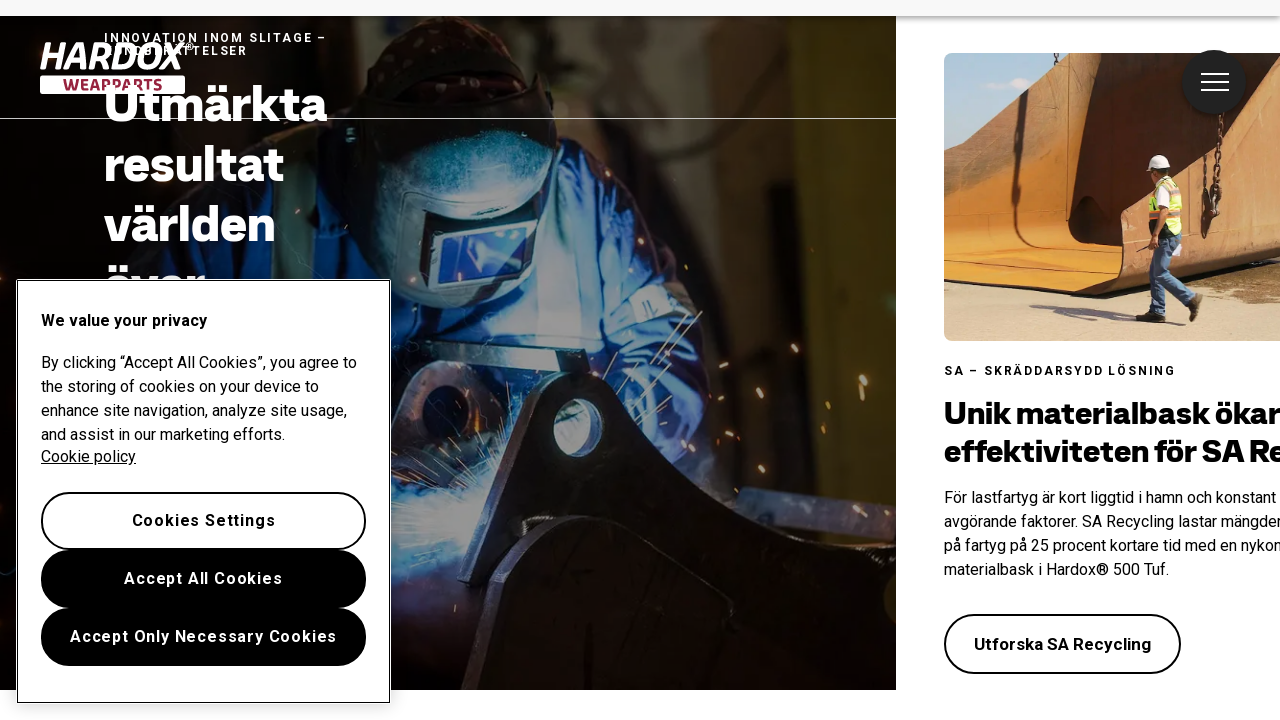

--- FILE ---
content_type: text/css; charset=UTF-8
request_url: https://www.hardoxwearparts.com/_next/static/css/4d5ab54e4c9d3ed8.css
body_size: 41785
content:
:root,[data-bs-theme=light]{--hardox-primary:#97233f;--hardox-secondary:#222;--hardox-menuBlack:#222;--hardox-almostWhite:#f2f1f1;--hardox-icbinWhite:#f8f8f8;--hardox-lightGray:#c8c8c8;--hardox-midGray:#707070;--hardox-darkGray:#2b2c2d;--hardox-white:#fff;--hardox-black:#000;--hardox-dark:#000;--hardox-light:#fff;--hardox-muted:#707070;--hardox-error:#dc3645;--hardox-danger:#dc3645;--hardox-pending:#ffa700;--hardox-warning:#ffa700;--hardox-success:#27a74a;--hardox-opacity:hsla(0,0%,100%,.2);--hardox-primary-rgb:151,35,63;--hardox-secondary-rgb:34,34,34;--hardox-menuBlack-rgb:34,34,34;--hardox-almostWhite-rgb:242,241,241;--hardox-icbinWhite-rgb:248,248,248;--hardox-lightGray-rgb:200,200,200;--hardox-midGray-rgb:112,112,112;--hardox-darkGray-rgb:43,44,45;--hardox-dark-rgb:0,0,0;--hardox-light-rgb:255,255,255;--hardox-muted-rgb:112,112,112;--hardox-error-rgb:220,54,69;--hardox-danger-rgb:220,54,69;--hardox-pending-rgb:255,167,0;--hardox-warning-rgb:255,167,0;--hardox-success-rgb:39,167,74;--hardox-opacity-rgb:255,255,255;--hardox-primary-text-emphasis:#3c0e19;--hardox-secondary-text-emphasis:#0e0e0e;--hardox-success-text-emphasis:#10431e;--hardox-info-text-emphasis:#055160;--hardox-warning-text-emphasis:#664300;--hardox-danger-text-emphasis:#58161c;--hardox-light-text-emphasis:#495057;--hardox-dark-text-emphasis:#495057;--hardox-primary-bg-subtle:#ead3d9;--hardox-secondary-bg-subtle:#d3d3d3;--hardox-success-bg-subtle:#d4eddb;--hardox-info-bg-subtle:#cff4fc;--hardox-warning-bg-subtle:#ffedcc;--hardox-danger-bg-subtle:#f8d7da;--hardox-light-bg-subtle:#fcfcfd;--hardox-dark-bg-subtle:#ced4da;--hardox-primary-border-subtle:#d5a7b2;--hardox-secondary-border-subtle:#a7a7a7;--hardox-success-border-subtle:#a9dcb7;--hardox-info-border-subtle:#9eeaf9;--hardox-warning-border-subtle:#ffdc99;--hardox-danger-border-subtle:#f1afb5;--hardox-light-border-subtle:#e9ecef;--hardox-dark-border-subtle:#adb5bd;--hardox-white-rgb:255,255,255;--hardox-black-rgb:0,0,0;--hardox-font-sans-serif:var(--next-roboto),sans-serif;--hardox-font-monospace:SFMono-Regular,Menlo,Monaco,Consolas,"Liberation Mono","Courier New",monospace;--hardox-gradient:linear-gradient(180deg,hsla(0,0%,100%,.15),hsla(0,0%,100%,0));--hardox-body-font-family:var(--hardox-font-sans-serif);--hardox-body-font-size:1rem;--hardox-body-font-weight:400;--hardox-body-line-height:1.5;--hardox-body-color:#212529;--hardox-body-color-rgb:33,37,41;--hardox-body-bg:#fff;--hardox-body-bg-rgb:255,255,255;--hardox-emphasis-color:#000;--hardox-emphasis-color-rgb:0,0,0;--hardox-secondary-color:rgba(33,37,41,.75);--hardox-secondary-color-rgb:33,37,41;--hardox-secondary-bg:#e9ecef;--hardox-secondary-bg-rgb:233,236,239;--hardox-tertiary-color:rgba(33,37,41,.5);--hardox-tertiary-color-rgb:33,37,41;--hardox-tertiary-bg:#f8f9fa;--hardox-tertiary-bg-rgb:248,249,250;--hardox-heading-color:inherit;--hardox-link-color:#97233f;--hardox-link-color-rgb:151,35,63;--hardox-link-decoration:underline;--hardox-link-hover-color:#791c32;--hardox-link-hover-color-rgb:121,28,50;--hardox-code-color:#d63384;--hardox-highlight-color:#212529;--hardox-highlight-bg:#fff3cd;--hardox-border-width:1px;--hardox-border-style:solid;--hardox-border-color:#c8c8c8;--hardox-border-color-translucent:rgba(0,0,0,.175);--hardox-border-radius:0.5rem;--hardox-border-radius-sm:0.25rem;--hardox-border-radius-lg:0.75rem;--hardox-border-radius-xl:1rem;--hardox-border-radius-xxl:2rem;--hardox-border-radius-2xl:var(--hardox-border-radius-xxl);--hardox-border-radius-pill:2.75rem;--hardox-box-shadow:0 0.5rem 1rem rgba(0,0,0,.15);--hardox-box-shadow-sm:0 0.125rem 0.25rem rgba(0,0,0,.075);--hardox-box-shadow-lg:0 1rem 3rem rgba(0,0,0,.175);--hardox-box-shadow-inset:inset 0 1px 2px rgba(0,0,0,.075);--hardox-focus-ring-width:0.25rem;--hardox-focus-ring-opacity:0.25;--hardox-focus-ring-color:rgba(151,35,63,.25);--hardox-form-valid-color:#27a74a;--hardox-form-valid-border-color:#27a74a;--hardox-form-invalid-color:#dc3645;--hardox-form-invalid-border-color:#dc3645}[data-bs-theme=dark]{color-scheme:dark;--hardox-body-color:#dee2e6;--hardox-body-color-rgb:222,226,230;--hardox-body-bg:#212529;--hardox-body-bg-rgb:33,37,41;--hardox-emphasis-color:#fff;--hardox-emphasis-color-rgb:255,255,255;--hardox-secondary-color:rgba(222,226,230,.75);--hardox-secondary-color-rgb:222,226,230;--hardox-secondary-bg:#343a40;--hardox-secondary-bg-rgb:52,58,64;--hardox-tertiary-color:rgba(222,226,230,.5);--hardox-tertiary-color-rgb:222,226,230;--hardox-tertiary-bg:#2b3035;--hardox-tertiary-bg-rgb:43,48,53;--hardox-primary-text-emphasis:#c17b8c;--hardox-secondary-text-emphasis:#7a7a7a;--hardox-success-text-emphasis:#7dca92;--hardox-info-text-emphasis:#6edff6;--hardox-warning-text-emphasis:#ffca66;--hardox-danger-text-emphasis:#ea868f;--hardox-light-text-emphasis:#f8f9fa;--hardox-dark-text-emphasis:#dee2e6;--hardox-primary-bg-subtle:#1e070d;--hardox-secondary-bg-subtle:#070707;--hardox-success-bg-subtle:#08210f;--hardox-info-bg-subtle:#032830;--hardox-warning-bg-subtle:#332100;--hardox-danger-bg-subtle:#2c0b0e;--hardox-light-bg-subtle:#343a40;--hardox-dark-bg-subtle:#1a1d20;--hardox-primary-border-subtle:#5b1526;--hardox-secondary-border-subtle:#141414;--hardox-success-border-subtle:#17642c;--hardox-info-border-subtle:#087990;--hardox-warning-border-subtle:#996400;--hardox-danger-border-subtle:#842029;--hardox-light-border-subtle:#495057;--hardox-dark-border-subtle:#343a40;--hardox-heading-color:inherit;--hardox-link-color:#c17b8c;--hardox-link-hover-color:#cd95a3;--hardox-link-color-rgb:193,123,140;--hardox-link-hover-color-rgb:205,149,163;--hardox-code-color:#e685b5;--hardox-highlight-color:#dee2e6;--hardox-highlight-bg:#664d03;--hardox-border-color:#495057;--hardox-border-color-translucent:hsla(0,0%,100%,.15);--hardox-form-valid-color:#75b798;--hardox-form-valid-border-color:#75b798;--hardox-form-invalid-color:#ea868f;--hardox-form-invalid-border-color:#ea868f}*,:after,:before{box-sizing:border-box}@media(prefers-reduced-motion:no-preference){:root{scroll-behavior:smooth}}body{background-color:var(--hardox-body-bg);color:var(--hardox-body-color);font-family:var(--hardox-body-font-family);font-size:var(--hardox-body-font-size);font-weight:var(--hardox-body-font-weight);line-height:var(--hardox-body-line-height);margin:0;text-align:var(--hardox-body-text-align);-webkit-text-size-adjust:100%;-webkit-tap-highlight-color:rgba(0,0,0,0)}hr{border:0;border-top:var(--hardox-border-width) solid;color:#c8c8c8;margin:2.5rem 0;opacity:1}.h1,.h2,.h3,.h4,.h5,.h6,h1,h2,h3,h4,h5,h6{color:var(--hardox-heading-color);font-family:var(--next-ssab-sans-pro),sans-serif;font-weight:900;line-height:1.2;margin-bottom:.5rem;margin-top:0}.h1,h1{font-size:calc(1.725rem + 5.7vw)}@media(min-width:1200px){.h1,h1{font-size:6rem}}.h2,h2{font-size:calc(1.4375rem + 2.25vw)}@media(min-width:1200px){.h2,h2{font-size:3.125rem}}.h3,h3{font-size:calc(1.425rem + 2.1vw)}@media(min-width:1200px){.h3,h3{font-size:3rem}}.h4,h4{font-size:calc(1.325rem + .9vw)}@media(min-width:1200px){.h4,h4{font-size:2rem}}.h5,h5{font-size:calc(1.2688rem + .2256vw)}@media(min-width:1200px){.h5,h5{font-size:1.438rem}}.h6,h6{font-size:1rem}p{margin-bottom:1rem;margin-top:0}abbr[title]{cursor:help;-webkit-text-decoration:underline dotted;text-decoration:underline dotted;-webkit-text-decoration-skip-ink:none;text-decoration-skip-ink:none}address{font-style:normal;line-height:inherit;margin-bottom:1rem}ol,ul{padding-left:2rem}dl,ol,ul{margin-bottom:1rem;margin-top:0}ol ol,ol ul,ul ol,ul ul{margin-bottom:0}dt{font-weight:700}dd{margin-bottom:.5rem;margin-left:0}blockquote{margin:0 0 1rem}b,strong{font-weight:500}.small,small{font-size:.875em}.mark,mark{background-color:var(--hardox-highlight-bg);color:var(--hardox-highlight-color);padding:.1875em}sub,sup{font-size:.75em;line-height:0;position:relative;vertical-align:baseline}sub{bottom:-.25em}sup{top:-.5em}a{color:rgba(var(--hardox-link-color-rgb),var(--hardox-link-opacity,1));text-decoration:underline}a:hover{--hardox-link-color-rgb:var(--hardox-link-hover-color-rgb)}a:not([href]):not([class]),a:not([href]):not([class]):hover{color:inherit;text-decoration:none}code,kbd,pre,samp{font-family:var(--hardox-font-monospace);font-size:1em}pre{display:block;font-size:.875em;margin-bottom:1rem;margin-top:0;overflow:auto}pre code{color:inherit;font-size:inherit;word-break:normal}code{color:var(--hardox-code-color);font-size:.875em;word-wrap:break-word}a>code{color:inherit}kbd{background-color:var(--hardox-body-color);border-radius:.25rem;color:var(--hardox-body-bg);font-size:.875em;padding:.1875rem .375rem}kbd kbd{font-size:1em;padding:0}figure{margin:0 0 1rem}img,svg{vertical-align:middle}table{border-collapse:collapse;caption-side:bottom}caption{color:var(--hardox-secondary-color);padding-bottom:.5rem;padding-top:.5rem;text-align:left}th{text-align:inherit;text-align:-webkit-match-parent}tbody,td,tfoot,th,thead,tr{border:0 solid;border-color:inherit}label{display:inline-block}button{border-radius:0}button:focus:not(:focus-visible){outline:0}button,input,optgroup,select,textarea{font-family:inherit;font-size:inherit;line-height:inherit;margin:0}button,select{text-transform:none}[role=button]{cursor:pointer}select{word-wrap:normal}select:disabled{opacity:1}[list]:not([type=date]):not([type=datetime-local]):not([type=month]):not([type=week]):not([type=time])::-webkit-calendar-picker-indicator{display:none!important}[type=button],[type=reset],[type=submit],button{-webkit-appearance:button}[type=button]:not(:disabled),[type=reset]:not(:disabled),[type=submit]:not(:disabled),button:not(:disabled){cursor:pointer}::-moz-focus-inner{border-style:none;padding:0}textarea{resize:vertical}fieldset{border:0;margin:0;min-width:0;padding:0}legend{float:left;font-size:calc(1.275rem + .3vw);line-height:inherit;margin-bottom:.5rem;padding:0;width:100%}@media(min-width:1200px){legend{font-size:1.5rem}}legend+*{clear:left}::-webkit-datetime-edit-day-field,::-webkit-datetime-edit-fields-wrapper,::-webkit-datetime-edit-hour-field,::-webkit-datetime-edit-minute,::-webkit-datetime-edit-month-field,::-webkit-datetime-edit-text,::-webkit-datetime-edit-year-field{padding:0}::-webkit-inner-spin-button{height:auto}[type=search]{-webkit-appearance:textfield;outline-offset:-2px}::-webkit-search-decoration{-webkit-appearance:none}::-webkit-color-swatch-wrapper{padding:0}::file-selector-button{-webkit-appearance:button;font:inherit}output{display:inline-block}iframe{border:0}summary{cursor:pointer;display:list-item}progress{vertical-align:baseline}[hidden]{display:none!important}.lead{font-size:1.25rem;font-weight:300}.display-1{font-family:var(--next-ssab-sans-pro),sans-serif;font-size:calc(2.375rem + 13.5vw);font-weight:500;line-height:1}@media(min-width:1200px){.display-1{font-size:12.5rem}}.display-2{font-family:var(--next-ssab-sans-pro),sans-serif;font-size:calc(2.125rem + 10.5vw);font-weight:500;line-height:1}@media(min-width:1200px){.display-2{font-size:10rem}}.display-3{font-family:var(--next-ssab-sans-pro),sans-serif;font-size:calc(1.7375rem + 5.85vw);font-weight:500;line-height:1}@media(min-width:1200px){.display-3{font-size:6.125rem}}.list-inline,.list-unstyled{list-style:none;padding-left:0}.list-inline-item{display:inline-block}.list-inline-item:not(:last-child){margin-right:.5rem}.initialism{font-size:.875em;text-transform:uppercase}.blockquote{font-size:1.25rem;margin-bottom:1rem}.blockquote>:last-child{margin-bottom:0}.blockquote-footer{color:#6c757d;font-size:.875em;margin-bottom:1rem;margin-top:-1rem}.blockquote-footer:before{content:"— "}.img-fluid,.img-thumbnail{height:auto;max-width:100%}.img-thumbnail{background-color:var(--hardox-body-bg);border:var(--hardox-border-width) solid var(--hardox-border-color);border-radius:var(--hardox-border-radius);padding:.25rem}.figure{display:inline-block}.figure-img{line-height:1;margin-bottom:.5rem}.figure-caption{color:var(--hardox-secondary-color);font-size:.875em}.container,.container-fluid,.container-lg,.container-md,.container-sm,.container-xl,.container-xxl{--hardox-gutter-x:3rem;--hardox-gutter-y:0;margin-left:auto;margin-right:auto;padding-left:calc(var(--hardox-gutter-x)*.5);padding-right:calc(var(--hardox-gutter-x)*.5);width:100%}@media(min-width:576px){.container,.container-sm{max-width:540px}}@media(min-width:768px){.container,.container-md,.container-sm{max-width:720px}}@media(min-width:992px){.container,.container-lg,.container-md,.container-sm{max-width:960px}}@media(min-width:1200px){.container,.container-lg,.container-md,.container-sm,.container-xl{max-width:1090px}}@media(min-width:1320px){.container,.container-lg,.container-md,.container-sm,.container-xl,.container-xxl{max-width:1183px}}:root{--hardox-breakpoint-xs:0;--hardox-breakpoint-sm:576px;--hardox-breakpoint-md:768px;--hardox-breakpoint-lg:992px;--hardox-breakpoint-xl:1200px;--hardox-breakpoint-xxl:1320px}.row{--hardox-gutter-x:3rem;--hardox-gutter-y:0;display:flex;flex-wrap:wrap;margin-left:calc(var(--hardox-gutter-x)*-.5);margin-right:calc(var(--hardox-gutter-x)*-.5);margin-top:calc(var(--hardox-gutter-y)*-1)}.row>*{flex-shrink:0;margin-top:var(--hardox-gutter-y);max-width:100%;padding-left:calc(var(--hardox-gutter-x)*.5);padding-right:calc(var(--hardox-gutter-x)*.5);width:100%}.grid{display:grid;grid-template-columns:repeat(var(--hardox-columns,12),1fr);grid-template-rows:repeat(var(--hardox-rows,1),1fr);grid-gap:var(--hardox-gap,3rem);gap:var(--hardox-gap,3rem)}.grid .g-col-1{grid-column:auto/span 1}.grid .g-col-2{grid-column:auto/span 2}.grid .g-col-3{grid-column:auto/span 3}.grid .g-col-4{grid-column:auto/span 4}.grid .g-col-5{grid-column:auto/span 5}.grid .g-col-6{grid-column:auto/span 6}.grid .g-col-7{grid-column:auto/span 7}.grid .g-col-8{grid-column:auto/span 8}.grid .g-col-9{grid-column:auto/span 9}.grid .g-col-10{grid-column:auto/span 10}.grid .g-col-11{grid-column:auto/span 11}.grid .g-col-12{grid-column:auto/span 12}.grid .g-start-1{grid-column-start:1}.grid .g-start-2{grid-column-start:2}.grid .g-start-3{grid-column-start:3}.grid .g-start-4{grid-column-start:4}.grid .g-start-5{grid-column-start:5}.grid .g-start-6{grid-column-start:6}.grid .g-start-7{grid-column-start:7}.grid .g-start-8{grid-column-start:8}.grid .g-start-9{grid-column-start:9}.grid .g-start-10{grid-column-start:10}.grid .g-start-11{grid-column-start:11}@media(min-width:576px){.grid .g-col-sm-1{grid-column:auto/span 1}.grid .g-col-sm-2{grid-column:auto/span 2}.grid .g-col-sm-3{grid-column:auto/span 3}.grid .g-col-sm-4{grid-column:auto/span 4}.grid .g-col-sm-5{grid-column:auto/span 5}.grid .g-col-sm-6{grid-column:auto/span 6}.grid .g-col-sm-7{grid-column:auto/span 7}.grid .g-col-sm-8{grid-column:auto/span 8}.grid .g-col-sm-9{grid-column:auto/span 9}.grid .g-col-sm-10{grid-column:auto/span 10}.grid .g-col-sm-11{grid-column:auto/span 11}.grid .g-col-sm-12{grid-column:auto/span 12}.grid .g-start-sm-1{grid-column-start:1}.grid .g-start-sm-2{grid-column-start:2}.grid .g-start-sm-3{grid-column-start:3}.grid .g-start-sm-4{grid-column-start:4}.grid .g-start-sm-5{grid-column-start:5}.grid .g-start-sm-6{grid-column-start:6}.grid .g-start-sm-7{grid-column-start:7}.grid .g-start-sm-8{grid-column-start:8}.grid .g-start-sm-9{grid-column-start:9}.grid .g-start-sm-10{grid-column-start:10}.grid .g-start-sm-11{grid-column-start:11}}@media(min-width:768px){.grid .g-col-md-1{grid-column:auto/span 1}.grid .g-col-md-2{grid-column:auto/span 2}.grid .g-col-md-3{grid-column:auto/span 3}.grid .g-col-md-4{grid-column:auto/span 4}.grid .g-col-md-5{grid-column:auto/span 5}.grid .g-col-md-6{grid-column:auto/span 6}.grid .g-col-md-7{grid-column:auto/span 7}.grid .g-col-md-8{grid-column:auto/span 8}.grid .g-col-md-9{grid-column:auto/span 9}.grid .g-col-md-10{grid-column:auto/span 10}.grid .g-col-md-11{grid-column:auto/span 11}.grid .g-col-md-12{grid-column:auto/span 12}.grid .g-start-md-1{grid-column-start:1}.grid .g-start-md-2{grid-column-start:2}.grid .g-start-md-3{grid-column-start:3}.grid .g-start-md-4{grid-column-start:4}.grid .g-start-md-5{grid-column-start:5}.grid .g-start-md-6{grid-column-start:6}.grid .g-start-md-7{grid-column-start:7}.grid .g-start-md-8{grid-column-start:8}.grid .g-start-md-9{grid-column-start:9}.grid .g-start-md-10{grid-column-start:10}.grid .g-start-md-11{grid-column-start:11}}@media(min-width:992px){.grid .g-col-lg-1{grid-column:auto/span 1}.grid .g-col-lg-2{grid-column:auto/span 2}.grid .g-col-lg-3{grid-column:auto/span 3}.grid .g-col-lg-4{grid-column:auto/span 4}.grid .g-col-lg-5{grid-column:auto/span 5}.grid .g-col-lg-6{grid-column:auto/span 6}.grid .g-col-lg-7{grid-column:auto/span 7}.grid .g-col-lg-8{grid-column:auto/span 8}.grid .g-col-lg-9{grid-column:auto/span 9}.grid .g-col-lg-10{grid-column:auto/span 10}.grid .g-col-lg-11{grid-column:auto/span 11}.grid .g-col-lg-12{grid-column:auto/span 12}.grid .g-start-lg-1{grid-column-start:1}.grid .g-start-lg-2{grid-column-start:2}.grid .g-start-lg-3{grid-column-start:3}.grid .g-start-lg-4{grid-column-start:4}.grid .g-start-lg-5{grid-column-start:5}.grid .g-start-lg-6{grid-column-start:6}.grid .g-start-lg-7{grid-column-start:7}.grid .g-start-lg-8{grid-column-start:8}.grid .g-start-lg-9{grid-column-start:9}.grid .g-start-lg-10{grid-column-start:10}.grid .g-start-lg-11{grid-column-start:11}}@media(min-width:1200px){.grid .g-col-xl-1{grid-column:auto/span 1}.grid .g-col-xl-2{grid-column:auto/span 2}.grid .g-col-xl-3{grid-column:auto/span 3}.grid .g-col-xl-4{grid-column:auto/span 4}.grid .g-col-xl-5{grid-column:auto/span 5}.grid .g-col-xl-6{grid-column:auto/span 6}.grid .g-col-xl-7{grid-column:auto/span 7}.grid .g-col-xl-8{grid-column:auto/span 8}.grid .g-col-xl-9{grid-column:auto/span 9}.grid .g-col-xl-10{grid-column:auto/span 10}.grid .g-col-xl-11{grid-column:auto/span 11}.grid .g-col-xl-12{grid-column:auto/span 12}.grid .g-start-xl-1{grid-column-start:1}.grid .g-start-xl-2{grid-column-start:2}.grid .g-start-xl-3{grid-column-start:3}.grid .g-start-xl-4{grid-column-start:4}.grid .g-start-xl-5{grid-column-start:5}.grid .g-start-xl-6{grid-column-start:6}.grid .g-start-xl-7{grid-column-start:7}.grid .g-start-xl-8{grid-column-start:8}.grid .g-start-xl-9{grid-column-start:9}.grid .g-start-xl-10{grid-column-start:10}.grid .g-start-xl-11{grid-column-start:11}}@media(min-width:1320px){.grid .g-col-xxl-1{grid-column:auto/span 1}.grid .g-col-xxl-2{grid-column:auto/span 2}.grid .g-col-xxl-3{grid-column:auto/span 3}.grid .g-col-xxl-4{grid-column:auto/span 4}.grid .g-col-xxl-5{grid-column:auto/span 5}.grid .g-col-xxl-6{grid-column:auto/span 6}.grid .g-col-xxl-7{grid-column:auto/span 7}.grid .g-col-xxl-8{grid-column:auto/span 8}.grid .g-col-xxl-9{grid-column:auto/span 9}.grid .g-col-xxl-10{grid-column:auto/span 10}.grid .g-col-xxl-11{grid-column:auto/span 11}.grid .g-col-xxl-12{grid-column:auto/span 12}.grid .g-start-xxl-1{grid-column-start:1}.grid .g-start-xxl-2{grid-column-start:2}.grid .g-start-xxl-3{grid-column-start:3}.grid .g-start-xxl-4{grid-column-start:4}.grid .g-start-xxl-5{grid-column-start:5}.grid .g-start-xxl-6{grid-column-start:6}.grid .g-start-xxl-7{grid-column-start:7}.grid .g-start-xxl-8{grid-column-start:8}.grid .g-start-xxl-9{grid-column-start:9}.grid .g-start-xxl-10{grid-column-start:10}.grid .g-start-xxl-11{grid-column-start:11}}.col{flex:1 0}.row-cols-auto>*{flex:0 0 auto;width:auto}.row-cols-1>*{flex:0 0 auto;width:100%}.row-cols-2>*{flex:0 0 auto;width:50%}.row-cols-3>*{flex:0 0 auto;width:33.33333333%}.row-cols-4>*{flex:0 0 auto;width:25%}.row-cols-5>*{flex:0 0 auto;width:20%}.row-cols-6>*{flex:0 0 auto;width:16.66666667%}.col-auto{flex:0 0 auto;width:auto}.col-1{flex:0 0 auto;width:8.33333333%}.col-2{flex:0 0 auto;width:16.66666667%}.col-3{flex:0 0 auto;width:25%}.col-4{flex:0 0 auto;width:33.33333333%}.col-5{flex:0 0 auto;width:41.66666667%}.col-6{flex:0 0 auto;width:50%}.col-7{flex:0 0 auto;width:58.33333333%}.col-8{flex:0 0 auto;width:66.66666667%}.col-9{flex:0 0 auto;width:75%}.col-10{flex:0 0 auto;width:83.33333333%}.col-11{flex:0 0 auto;width:91.66666667%}.col-12{flex:0 0 auto;width:100%}.offset-1{margin-left:8.33333333%}.offset-2{margin-left:16.66666667%}.offset-3{margin-left:25%}.offset-4{margin-left:33.33333333%}.offset-5{margin-left:41.66666667%}.offset-6{margin-left:50%}.offset-7{margin-left:58.33333333%}.offset-8{margin-left:66.66666667%}.offset-9{margin-left:75%}.offset-10{margin-left:83.33333333%}.offset-11{margin-left:91.66666667%}.g-0,.gx-0{--hardox-gutter-x:0}.g-0,.gy-0{--hardox-gutter-y:0}.g-1,.gx-1{--hardox-gutter-x:0.25rem}.g-1,.gy-1{--hardox-gutter-y:0.25rem}.g-2,.gx-2{--hardox-gutter-x:0.5rem}.g-2,.gy-2{--hardox-gutter-y:0.5rem}.g-3,.gx-3{--hardox-gutter-x:1rem}.g-3,.gy-3{--hardox-gutter-y:1rem}.g-4,.gx-4{--hardox-gutter-x:1.5rem}.g-4,.gy-4{--hardox-gutter-y:1.5rem}.g-5,.gx-5{--hardox-gutter-x:2rem}.g-5,.gy-5{--hardox-gutter-y:2rem}.g-6,.gx-6{--hardox-gutter-x:2.5rem}.g-6,.gy-6{--hardox-gutter-y:2.5rem}.g-7,.gx-7{--hardox-gutter-x:3rem}.g-7,.gy-7{--hardox-gutter-y:3rem}.g-8,.gx-8{--hardox-gutter-x:3.5rem}.g-8,.gy-8{--hardox-gutter-y:3.5rem}.g-9,.gx-9{--hardox-gutter-x:4rem}.g-9,.gy-9{--hardox-gutter-y:4rem}.g-10,.gx-10{--hardox-gutter-x:4.5rem}.g-10,.gy-10{--hardox-gutter-y:4.5rem}.g-11,.gx-11{--hardox-gutter-x:5rem}.g-11,.gy-11{--hardox-gutter-y:5rem}.g-12,.gx-12{--hardox-gutter-x:6rem}.g-12,.gy-12{--hardox-gutter-y:6rem}.g-13,.gx-13{--hardox-gutter-x:7rem}.g-13,.gy-13{--hardox-gutter-y:7rem}@media(min-width:576px){.col-sm{flex:1 0}.row-cols-sm-auto>*{flex:0 0 auto;width:auto}.row-cols-sm-1>*{flex:0 0 auto;width:100%}.row-cols-sm-2>*{flex:0 0 auto;width:50%}.row-cols-sm-3>*{flex:0 0 auto;width:33.33333333%}.row-cols-sm-4>*{flex:0 0 auto;width:25%}.row-cols-sm-5>*{flex:0 0 auto;width:20%}.row-cols-sm-6>*{flex:0 0 auto;width:16.66666667%}.col-sm-auto{flex:0 0 auto;width:auto}.col-sm-1{flex:0 0 auto;width:8.33333333%}.col-sm-2{flex:0 0 auto;width:16.66666667%}.col-sm-3{flex:0 0 auto;width:25%}.col-sm-4{flex:0 0 auto;width:33.33333333%}.col-sm-5{flex:0 0 auto;width:41.66666667%}.col-sm-6{flex:0 0 auto;width:50%}.col-sm-7{flex:0 0 auto;width:58.33333333%}.col-sm-8{flex:0 0 auto;width:66.66666667%}.col-sm-9{flex:0 0 auto;width:75%}.col-sm-10{flex:0 0 auto;width:83.33333333%}.col-sm-11{flex:0 0 auto;width:91.66666667%}.col-sm-12{flex:0 0 auto;width:100%}.offset-sm-0{margin-left:0}.offset-sm-1{margin-left:8.33333333%}.offset-sm-2{margin-left:16.66666667%}.offset-sm-3{margin-left:25%}.offset-sm-4{margin-left:33.33333333%}.offset-sm-5{margin-left:41.66666667%}.offset-sm-6{margin-left:50%}.offset-sm-7{margin-left:58.33333333%}.offset-sm-8{margin-left:66.66666667%}.offset-sm-9{margin-left:75%}.offset-sm-10{margin-left:83.33333333%}.offset-sm-11{margin-left:91.66666667%}.g-sm-0,.gx-sm-0{--hardox-gutter-x:0}.g-sm-0,.gy-sm-0{--hardox-gutter-y:0}.g-sm-1,.gx-sm-1{--hardox-gutter-x:0.25rem}.g-sm-1,.gy-sm-1{--hardox-gutter-y:0.25rem}.g-sm-2,.gx-sm-2{--hardox-gutter-x:0.5rem}.g-sm-2,.gy-sm-2{--hardox-gutter-y:0.5rem}.g-sm-3,.gx-sm-3{--hardox-gutter-x:1rem}.g-sm-3,.gy-sm-3{--hardox-gutter-y:1rem}.g-sm-4,.gx-sm-4{--hardox-gutter-x:1.5rem}.g-sm-4,.gy-sm-4{--hardox-gutter-y:1.5rem}.g-sm-5,.gx-sm-5{--hardox-gutter-x:2rem}.g-sm-5,.gy-sm-5{--hardox-gutter-y:2rem}.g-sm-6,.gx-sm-6{--hardox-gutter-x:2.5rem}.g-sm-6,.gy-sm-6{--hardox-gutter-y:2.5rem}.g-sm-7,.gx-sm-7{--hardox-gutter-x:3rem}.g-sm-7,.gy-sm-7{--hardox-gutter-y:3rem}.g-sm-8,.gx-sm-8{--hardox-gutter-x:3.5rem}.g-sm-8,.gy-sm-8{--hardox-gutter-y:3.5rem}.g-sm-9,.gx-sm-9{--hardox-gutter-x:4rem}.g-sm-9,.gy-sm-9{--hardox-gutter-y:4rem}.g-sm-10,.gx-sm-10{--hardox-gutter-x:4.5rem}.g-sm-10,.gy-sm-10{--hardox-gutter-y:4.5rem}.g-sm-11,.gx-sm-11{--hardox-gutter-x:5rem}.g-sm-11,.gy-sm-11{--hardox-gutter-y:5rem}.g-sm-12,.gx-sm-12{--hardox-gutter-x:6rem}.g-sm-12,.gy-sm-12{--hardox-gutter-y:6rem}.g-sm-13,.gx-sm-13{--hardox-gutter-x:7rem}.g-sm-13,.gy-sm-13{--hardox-gutter-y:7rem}}@media(min-width:768px){.col-md{flex:1 0}.row-cols-md-auto>*{flex:0 0 auto;width:auto}.row-cols-md-1>*{flex:0 0 auto;width:100%}.row-cols-md-2>*{flex:0 0 auto;width:50%}.row-cols-md-3>*{flex:0 0 auto;width:33.33333333%}.row-cols-md-4>*{flex:0 0 auto;width:25%}.row-cols-md-5>*{flex:0 0 auto;width:20%}.row-cols-md-6>*{flex:0 0 auto;width:16.66666667%}.col-md-auto{flex:0 0 auto;width:auto}.col-md-1{flex:0 0 auto;width:8.33333333%}.col-md-2{flex:0 0 auto;width:16.66666667%}.col-md-3{flex:0 0 auto;width:25%}.col-md-4{flex:0 0 auto;width:33.33333333%}.col-md-5{flex:0 0 auto;width:41.66666667%}.col-md-6{flex:0 0 auto;width:50%}.col-md-7{flex:0 0 auto;width:58.33333333%}.col-md-8{flex:0 0 auto;width:66.66666667%}.col-md-9{flex:0 0 auto;width:75%}.col-md-10{flex:0 0 auto;width:83.33333333%}.col-md-11{flex:0 0 auto;width:91.66666667%}.col-md-12{flex:0 0 auto;width:100%}.offset-md-0{margin-left:0}.offset-md-1{margin-left:8.33333333%}.offset-md-2{margin-left:16.66666667%}.offset-md-3{margin-left:25%}.offset-md-4{margin-left:33.33333333%}.offset-md-5{margin-left:41.66666667%}.offset-md-6{margin-left:50%}.offset-md-7{margin-left:58.33333333%}.offset-md-8{margin-left:66.66666667%}.offset-md-9{margin-left:75%}.offset-md-10{margin-left:83.33333333%}.offset-md-11{margin-left:91.66666667%}.g-md-0,.gx-md-0{--hardox-gutter-x:0}.g-md-0,.gy-md-0{--hardox-gutter-y:0}.g-md-1,.gx-md-1{--hardox-gutter-x:0.25rem}.g-md-1,.gy-md-1{--hardox-gutter-y:0.25rem}.g-md-2,.gx-md-2{--hardox-gutter-x:0.5rem}.g-md-2,.gy-md-2{--hardox-gutter-y:0.5rem}.g-md-3,.gx-md-3{--hardox-gutter-x:1rem}.g-md-3,.gy-md-3{--hardox-gutter-y:1rem}.g-md-4,.gx-md-4{--hardox-gutter-x:1.5rem}.g-md-4,.gy-md-4{--hardox-gutter-y:1.5rem}.g-md-5,.gx-md-5{--hardox-gutter-x:2rem}.g-md-5,.gy-md-5{--hardox-gutter-y:2rem}.g-md-6,.gx-md-6{--hardox-gutter-x:2.5rem}.g-md-6,.gy-md-6{--hardox-gutter-y:2.5rem}.g-md-7,.gx-md-7{--hardox-gutter-x:3rem}.g-md-7,.gy-md-7{--hardox-gutter-y:3rem}.g-md-8,.gx-md-8{--hardox-gutter-x:3.5rem}.g-md-8,.gy-md-8{--hardox-gutter-y:3.5rem}.g-md-9,.gx-md-9{--hardox-gutter-x:4rem}.g-md-9,.gy-md-9{--hardox-gutter-y:4rem}.g-md-10,.gx-md-10{--hardox-gutter-x:4.5rem}.g-md-10,.gy-md-10{--hardox-gutter-y:4.5rem}.g-md-11,.gx-md-11{--hardox-gutter-x:5rem}.g-md-11,.gy-md-11{--hardox-gutter-y:5rem}.g-md-12,.gx-md-12{--hardox-gutter-x:6rem}.g-md-12,.gy-md-12{--hardox-gutter-y:6rem}.g-md-13,.gx-md-13{--hardox-gutter-x:7rem}.g-md-13,.gy-md-13{--hardox-gutter-y:7rem}}@media(min-width:992px){.col-lg{flex:1 0}.row-cols-lg-auto>*{flex:0 0 auto;width:auto}.row-cols-lg-1>*{flex:0 0 auto;width:100%}.row-cols-lg-2>*{flex:0 0 auto;width:50%}.row-cols-lg-3>*{flex:0 0 auto;width:33.33333333%}.row-cols-lg-4>*{flex:0 0 auto;width:25%}.row-cols-lg-5>*{flex:0 0 auto;width:20%}.row-cols-lg-6>*{flex:0 0 auto;width:16.66666667%}.col-lg-auto{flex:0 0 auto;width:auto}.col-lg-1{flex:0 0 auto;width:8.33333333%}.col-lg-2{flex:0 0 auto;width:16.66666667%}.col-lg-3{flex:0 0 auto;width:25%}.col-lg-4{flex:0 0 auto;width:33.33333333%}.col-lg-5{flex:0 0 auto;width:41.66666667%}.col-lg-6{flex:0 0 auto;width:50%}.col-lg-7{flex:0 0 auto;width:58.33333333%}.col-lg-8{flex:0 0 auto;width:66.66666667%}.col-lg-9{flex:0 0 auto;width:75%}.col-lg-10{flex:0 0 auto;width:83.33333333%}.col-lg-11{flex:0 0 auto;width:91.66666667%}.col-lg-12{flex:0 0 auto;width:100%}.offset-lg-0{margin-left:0}.offset-lg-1{margin-left:8.33333333%}.offset-lg-2{margin-left:16.66666667%}.offset-lg-3{margin-left:25%}.offset-lg-4{margin-left:33.33333333%}.offset-lg-5{margin-left:41.66666667%}.offset-lg-6{margin-left:50%}.offset-lg-7{margin-left:58.33333333%}.offset-lg-8{margin-left:66.66666667%}.offset-lg-9{margin-left:75%}.offset-lg-10{margin-left:83.33333333%}.offset-lg-11{margin-left:91.66666667%}.g-lg-0,.gx-lg-0{--hardox-gutter-x:0}.g-lg-0,.gy-lg-0{--hardox-gutter-y:0}.g-lg-1,.gx-lg-1{--hardox-gutter-x:0.25rem}.g-lg-1,.gy-lg-1{--hardox-gutter-y:0.25rem}.g-lg-2,.gx-lg-2{--hardox-gutter-x:0.5rem}.g-lg-2,.gy-lg-2{--hardox-gutter-y:0.5rem}.g-lg-3,.gx-lg-3{--hardox-gutter-x:1rem}.g-lg-3,.gy-lg-3{--hardox-gutter-y:1rem}.g-lg-4,.gx-lg-4{--hardox-gutter-x:1.5rem}.g-lg-4,.gy-lg-4{--hardox-gutter-y:1.5rem}.g-lg-5,.gx-lg-5{--hardox-gutter-x:2rem}.g-lg-5,.gy-lg-5{--hardox-gutter-y:2rem}.g-lg-6,.gx-lg-6{--hardox-gutter-x:2.5rem}.g-lg-6,.gy-lg-6{--hardox-gutter-y:2.5rem}.g-lg-7,.gx-lg-7{--hardox-gutter-x:3rem}.g-lg-7,.gy-lg-7{--hardox-gutter-y:3rem}.g-lg-8,.gx-lg-8{--hardox-gutter-x:3.5rem}.g-lg-8,.gy-lg-8{--hardox-gutter-y:3.5rem}.g-lg-9,.gx-lg-9{--hardox-gutter-x:4rem}.g-lg-9,.gy-lg-9{--hardox-gutter-y:4rem}.g-lg-10,.gx-lg-10{--hardox-gutter-x:4.5rem}.g-lg-10,.gy-lg-10{--hardox-gutter-y:4.5rem}.g-lg-11,.gx-lg-11{--hardox-gutter-x:5rem}.g-lg-11,.gy-lg-11{--hardox-gutter-y:5rem}.g-lg-12,.gx-lg-12{--hardox-gutter-x:6rem}.g-lg-12,.gy-lg-12{--hardox-gutter-y:6rem}.g-lg-13,.gx-lg-13{--hardox-gutter-x:7rem}.g-lg-13,.gy-lg-13{--hardox-gutter-y:7rem}}@media(min-width:1200px){.col-xl{flex:1 0}.row-cols-xl-auto>*{flex:0 0 auto;width:auto}.row-cols-xl-1>*{flex:0 0 auto;width:100%}.row-cols-xl-2>*{flex:0 0 auto;width:50%}.row-cols-xl-3>*{flex:0 0 auto;width:33.33333333%}.row-cols-xl-4>*{flex:0 0 auto;width:25%}.row-cols-xl-5>*{flex:0 0 auto;width:20%}.row-cols-xl-6>*{flex:0 0 auto;width:16.66666667%}.col-xl-auto{flex:0 0 auto;width:auto}.col-xl-1{flex:0 0 auto;width:8.33333333%}.col-xl-2{flex:0 0 auto;width:16.66666667%}.col-xl-3{flex:0 0 auto;width:25%}.col-xl-4{flex:0 0 auto;width:33.33333333%}.col-xl-5{flex:0 0 auto;width:41.66666667%}.col-xl-6{flex:0 0 auto;width:50%}.col-xl-7{flex:0 0 auto;width:58.33333333%}.col-xl-8{flex:0 0 auto;width:66.66666667%}.col-xl-9{flex:0 0 auto;width:75%}.col-xl-10{flex:0 0 auto;width:83.33333333%}.col-xl-11{flex:0 0 auto;width:91.66666667%}.col-xl-12{flex:0 0 auto;width:100%}.offset-xl-0{margin-left:0}.offset-xl-1{margin-left:8.33333333%}.offset-xl-2{margin-left:16.66666667%}.offset-xl-3{margin-left:25%}.offset-xl-4{margin-left:33.33333333%}.offset-xl-5{margin-left:41.66666667%}.offset-xl-6{margin-left:50%}.offset-xl-7{margin-left:58.33333333%}.offset-xl-8{margin-left:66.66666667%}.offset-xl-9{margin-left:75%}.offset-xl-10{margin-left:83.33333333%}.offset-xl-11{margin-left:91.66666667%}.g-xl-0,.gx-xl-0{--hardox-gutter-x:0}.g-xl-0,.gy-xl-0{--hardox-gutter-y:0}.g-xl-1,.gx-xl-1{--hardox-gutter-x:0.25rem}.g-xl-1,.gy-xl-1{--hardox-gutter-y:0.25rem}.g-xl-2,.gx-xl-2{--hardox-gutter-x:0.5rem}.g-xl-2,.gy-xl-2{--hardox-gutter-y:0.5rem}.g-xl-3,.gx-xl-3{--hardox-gutter-x:1rem}.g-xl-3,.gy-xl-3{--hardox-gutter-y:1rem}.g-xl-4,.gx-xl-4{--hardox-gutter-x:1.5rem}.g-xl-4,.gy-xl-4{--hardox-gutter-y:1.5rem}.g-xl-5,.gx-xl-5{--hardox-gutter-x:2rem}.g-xl-5,.gy-xl-5{--hardox-gutter-y:2rem}.g-xl-6,.gx-xl-6{--hardox-gutter-x:2.5rem}.g-xl-6,.gy-xl-6{--hardox-gutter-y:2.5rem}.g-xl-7,.gx-xl-7{--hardox-gutter-x:3rem}.g-xl-7,.gy-xl-7{--hardox-gutter-y:3rem}.g-xl-8,.gx-xl-8{--hardox-gutter-x:3.5rem}.g-xl-8,.gy-xl-8{--hardox-gutter-y:3.5rem}.g-xl-9,.gx-xl-9{--hardox-gutter-x:4rem}.g-xl-9,.gy-xl-9{--hardox-gutter-y:4rem}.g-xl-10,.gx-xl-10{--hardox-gutter-x:4.5rem}.g-xl-10,.gy-xl-10{--hardox-gutter-y:4.5rem}.g-xl-11,.gx-xl-11{--hardox-gutter-x:5rem}.g-xl-11,.gy-xl-11{--hardox-gutter-y:5rem}.g-xl-12,.gx-xl-12{--hardox-gutter-x:6rem}.g-xl-12,.gy-xl-12{--hardox-gutter-y:6rem}.g-xl-13,.gx-xl-13{--hardox-gutter-x:7rem}.g-xl-13,.gy-xl-13{--hardox-gutter-y:7rem}}@media(min-width:1320px){.col-xxl{flex:1 0}.row-cols-xxl-auto>*{flex:0 0 auto;width:auto}.row-cols-xxl-1>*{flex:0 0 auto;width:100%}.row-cols-xxl-2>*{flex:0 0 auto;width:50%}.row-cols-xxl-3>*{flex:0 0 auto;width:33.33333333%}.row-cols-xxl-4>*{flex:0 0 auto;width:25%}.row-cols-xxl-5>*{flex:0 0 auto;width:20%}.row-cols-xxl-6>*{flex:0 0 auto;width:16.66666667%}.col-xxl-auto{flex:0 0 auto;width:auto}.col-xxl-1{flex:0 0 auto;width:8.33333333%}.col-xxl-2{flex:0 0 auto;width:16.66666667%}.col-xxl-3{flex:0 0 auto;width:25%}.col-xxl-4{flex:0 0 auto;width:33.33333333%}.col-xxl-5{flex:0 0 auto;width:41.66666667%}.col-xxl-6{flex:0 0 auto;width:50%}.col-xxl-7{flex:0 0 auto;width:58.33333333%}.col-xxl-8{flex:0 0 auto;width:66.66666667%}.col-xxl-9{flex:0 0 auto;width:75%}.col-xxl-10{flex:0 0 auto;width:83.33333333%}.col-xxl-11{flex:0 0 auto;width:91.66666667%}.col-xxl-12{flex:0 0 auto;width:100%}.offset-xxl-0{margin-left:0}.offset-xxl-1{margin-left:8.33333333%}.offset-xxl-2{margin-left:16.66666667%}.offset-xxl-3{margin-left:25%}.offset-xxl-4{margin-left:33.33333333%}.offset-xxl-5{margin-left:41.66666667%}.offset-xxl-6{margin-left:50%}.offset-xxl-7{margin-left:58.33333333%}.offset-xxl-8{margin-left:66.66666667%}.offset-xxl-9{margin-left:75%}.offset-xxl-10{margin-left:83.33333333%}.offset-xxl-11{margin-left:91.66666667%}.g-xxl-0,.gx-xxl-0{--hardox-gutter-x:0}.g-xxl-0,.gy-xxl-0{--hardox-gutter-y:0}.g-xxl-1,.gx-xxl-1{--hardox-gutter-x:0.25rem}.g-xxl-1,.gy-xxl-1{--hardox-gutter-y:0.25rem}.g-xxl-2,.gx-xxl-2{--hardox-gutter-x:0.5rem}.g-xxl-2,.gy-xxl-2{--hardox-gutter-y:0.5rem}.g-xxl-3,.gx-xxl-3{--hardox-gutter-x:1rem}.g-xxl-3,.gy-xxl-3{--hardox-gutter-y:1rem}.g-xxl-4,.gx-xxl-4{--hardox-gutter-x:1.5rem}.g-xxl-4,.gy-xxl-4{--hardox-gutter-y:1.5rem}.g-xxl-5,.gx-xxl-5{--hardox-gutter-x:2rem}.g-xxl-5,.gy-xxl-5{--hardox-gutter-y:2rem}.g-xxl-6,.gx-xxl-6{--hardox-gutter-x:2.5rem}.g-xxl-6,.gy-xxl-6{--hardox-gutter-y:2.5rem}.g-xxl-7,.gx-xxl-7{--hardox-gutter-x:3rem}.g-xxl-7,.gy-xxl-7{--hardox-gutter-y:3rem}.g-xxl-8,.gx-xxl-8{--hardox-gutter-x:3.5rem}.g-xxl-8,.gy-xxl-8{--hardox-gutter-y:3.5rem}.g-xxl-9,.gx-xxl-9{--hardox-gutter-x:4rem}.g-xxl-9,.gy-xxl-9{--hardox-gutter-y:4rem}.g-xxl-10,.gx-xxl-10{--hardox-gutter-x:4.5rem}.g-xxl-10,.gy-xxl-10{--hardox-gutter-y:4.5rem}.g-xxl-11,.gx-xxl-11{--hardox-gutter-x:5rem}.g-xxl-11,.gy-xxl-11{--hardox-gutter-y:5rem}.g-xxl-12,.gx-xxl-12{--hardox-gutter-x:6rem}.g-xxl-12,.gy-xxl-12{--hardox-gutter-y:6rem}.g-xxl-13,.gx-xxl-13{--hardox-gutter-x:7rem}.g-xxl-13,.gy-xxl-13{--hardox-gutter-y:7rem}}.form-label{margin-bottom:.5rem}.col-form-label{font-size:inherit;line-height:1.5;margin-bottom:0;padding-bottom:1rem;padding-top:1rem}.col-form-label-lg{font-size:1.125rem;padding-bottom:.5rem;padding-top:.5rem}.col-form-label-sm{font-size:.875rem;padding-bottom:.25rem;padding-top:.25rem}.form-text{color:var(--hardox-secondary-color);font-size:.875em;margin-top:.25rem}.form-control{-webkit-appearance:none;-moz-appearance:none;appearance:none;background-clip:padding-box;background-color:var(--hardox-body-bg);border:0 solid var(--hardox-border-color);border-radius:var(--hardox-border-radius);color:var(--hardox-body-color);display:block;font-size:1rem;font-weight:400;line-height:1.5;padding:1rem .75rem;transition:border-color .15s ease-in-out,box-shadow .15s ease-in-out;width:100%}@media(prefers-reduced-motion:reduce){.form-control{transition:none}}.form-control[type=file]{overflow:hidden}.form-control[type=file]:not(:disabled):not([readonly]){cursor:pointer}.form-control:focus{background-color:var(--hardox-body-bg);border-color:#cb919f;box-shadow:0 0 0 .25rem rgba(151,35,63,.25);color:var(--hardox-body-color);outline:0}.form-control::-webkit-date-and-time-value{height:1.5em;margin:0;min-width:85px}.form-control::-webkit-datetime-edit{display:block;padding:0}.form-control::-moz-placeholder{color:var(--hardox-body-color);opacity:1}.form-control::placeholder{color:var(--hardox-body-color);opacity:1}.form-control:disabled{background-color:var(--hardox-secondary-bg);opacity:1}.form-control::file-selector-button{background-color:var(--hardox-tertiary-bg);border:0 solid;border-color:inherit;border-inline-end-width:0;border-radius:0;color:var(--hardox-body-color);margin:-1rem -.75rem;margin-inline-end:.75rem;padding:1rem .75rem;pointer-events:none;transition:color .15s ease-in-out,background-color .15s ease-in-out,border-color .15s ease-in-out,box-shadow .15s ease-in-out}@media(prefers-reduced-motion:reduce){.form-control::file-selector-button{transition:none}}.form-control:hover:not(:disabled):not([readonly])::file-selector-button{background-color:var(--hardox-secondary-bg)}.form-control-plaintext{background-color:transparent;border:0 solid transparent;color:var(--hardox-body-color);display:block;line-height:1.5;margin-bottom:0;padding:1rem 0;width:100%}.form-control-plaintext:focus{outline:0}.form-control-plaintext.form-control-lg,.form-control-plaintext.form-control-sm{padding-left:0;padding-right:0}.form-control-sm{border-radius:var(--hardox-border-radius-sm);font-size:.875rem;min-height:calc(1.5em + .5rem + 0 0 2px 0);padding:.25rem .5rem}.form-control-sm::file-selector-button{margin:-.25rem -.5rem;margin-inline-end:.5rem;padding:.25rem .5rem}.form-control-lg{border-radius:var(--hardox-border-radius-lg);font-size:1.125rem;min-height:calc(1.5em + 1rem + 0 0 2px 0);padding:.5rem 1rem}.form-control-lg::file-selector-button{margin:-.5rem -1rem;margin-inline-end:1rem;padding:.5rem 1rem}textarea.form-control{min-height:calc(1.5em + 2rem + 0 0 2px 0)}textarea.form-control-sm{min-height:calc(1.5em + .5rem + 0 0 2px 0)}textarea.form-control-lg{min-height:calc(1.5em + 1rem + 0 0 2px 0)}.form-control-color{height:calc(1.5em + 2rem + 0 0 2px 0);padding:1rem;width:3rem}.form-control-color:not(:disabled):not([readonly]){cursor:pointer}.form-control-color::-moz-color-swatch{border:0!important;border-radius:var(--hardox-border-radius)}.form-control-color::-webkit-color-swatch{border:0!important;border-radius:var(--hardox-border-radius)}.form-control-color.form-control-sm{height:calc(1.5em + .5rem + 0 0 2px 0)}.form-control-color.form-control-lg{height:calc(1.5em + 1rem + 0 0 2px 0)}.form-select{--hardox-form-select-bg-img:url("data:image/svg+xml;charset=utf-8,%3Csvg xmlns='http://www.w3.org/2000/svg' viewBox='0 0 16 16'%3E%3Cpath fill='none' stroke='%23343a40' stroke-linecap='round' stroke-linejoin='round' stroke-width='2' d='m2 5 6 6 6-6'/%3E%3C/svg%3E");-webkit-appearance:none;-moz-appearance:none;appearance:none;background-color:var(--hardox-body-bg);background-image:var(--hardox-form-select-bg-img),var(--hardox-form-select-bg-icon,none);background-position:right .75rem center;background-repeat:no-repeat;background-size:16px 12px;border:0 solid var(--hardox-border-color);border-radius:var(--hardox-border-radius);color:var(--hardox-body-color);display:block;font-size:1rem;font-weight:400;line-height:1.5;padding:1rem 2.25rem 1rem .75rem;transition:border-color .15s ease-in-out,box-shadow .15s ease-in-out;width:100%}@media(prefers-reduced-motion:reduce){.form-select{transition:none}}.form-select:focus{border-color:#cb919f;box-shadow:0 0 0 .25rem rgba(151,35,63,.25);outline:0}.form-select[multiple],.form-select[size]:not([size="1"]){background-image:none;padding-right:.75rem}.form-select:disabled{background-color:var(--hardox-secondary-bg)}.form-select:-moz-focusring{color:transparent;text-shadow:0 0 0 var(--hardox-body-color)}.form-select-sm{border-radius:var(--hardox-border-radius-sm);font-size:.875rem;padding-bottom:.25rem;padding-left:.5rem;padding-top:.25rem}.form-select-lg{border-radius:var(--hardox-border-radius-lg);font-size:1.125rem;padding-bottom:.5rem;padding-left:1rem;padding-top:.5rem}[data-bs-theme=dark] .form-select{--hardox-form-select-bg-img:url("data:image/svg+xml;charset=utf-8,%3Csvg xmlns='http://www.w3.org/2000/svg' viewBox='0 0 16 16'%3E%3Cpath fill='none' stroke='%23dee2e6' stroke-linecap='round' stroke-linejoin='round' stroke-width='2' d='m2 5 6 6 6-6'/%3E%3C/svg%3E")}.form-check{display:block;margin-bottom:.125rem;min-height:1.5rem;padding-left:1.5em}.form-check .form-check-input{float:left;margin-left:-1.5em}.form-check-reverse{padding-left:0;padding-right:1.5em;text-align:right}.form-check-reverse .form-check-input{float:right;margin-left:0;margin-right:-1.5em}.form-check-input{--hardox-form-check-bg:var(--hardox-body-bg);-webkit-appearance:none;-moz-appearance:none;appearance:none;background-color:var(--hardox-form-check-bg);background-image:var(--hardox-form-check-bg-image);background-position:50%;background-repeat:no-repeat;background-size:contain;border:var(--hardox-border-width) solid var(--hardox-border-color);flex-shrink:0;height:1em;margin-top:.25em;-webkit-print-color-adjust:exact;print-color-adjust:exact;vertical-align:top;width:1em}.form-check-input[type=checkbox]{border-radius:.25em}.form-check-input[type=radio]{border-radius:50%}.form-check-input:active{filter:brightness(90%)}.form-check-input:focus{border-color:#cb919f;box-shadow:0 0 0 .25rem rgba(151,35,63,.25);outline:0}.form-check-input:checked{background-color:#97233f;border-color:#97233f}.form-check-input:checked[type=checkbox]{--hardox-form-check-bg-image:url("data:image/svg+xml;charset=utf-8,%3Csvg xmlns='http://www.w3.org/2000/svg' viewBox='0 0 20 20'%3E%3Cpath fill='none' stroke='%23fff' stroke-linecap='round' stroke-linejoin='round' stroke-width='3' d='m6 10 3 3 6-6'/%3E%3C/svg%3E")}.form-check-input:checked[type=radio]{--hardox-form-check-bg-image:url("data:image/svg+xml;charset=utf-8,%3Csvg xmlns='http://www.w3.org/2000/svg' viewBox='-4 -4 8 8'%3E%3Ccircle r='2' fill='%23fff'/%3E%3C/svg%3E")}.form-check-input[type=checkbox]:indeterminate{background-color:#97233f;border-color:#97233f;--hardox-form-check-bg-image:url("data:image/svg+xml;charset=utf-8,%3Csvg xmlns='http://www.w3.org/2000/svg' viewBox='0 0 20 20'%3E%3Cpath fill='none' stroke='%23fff' stroke-linecap='round' stroke-linejoin='round' stroke-width='3' d='M6 10h8'/%3E%3C/svg%3E")}.form-check-input:disabled{filter:none;opacity:.5;pointer-events:none}.form-check-input:disabled~.form-check-label,.form-check-input[disabled]~.form-check-label{cursor:default;opacity:.5}.form-switch{padding-left:2.5em}.form-switch .form-check-input{--hardox-form-switch-bg:url("data:image/svg+xml;charset=utf-8,%3Csvg xmlns='http://www.w3.org/2000/svg' viewBox='-4 -4 8 8'%3E%3Ccircle r='3' fill='rgba(0, 0, 0, 0.25)'/%3E%3C/svg%3E");background-image:var(--hardox-form-switch-bg);background-position:0;border-radius:2em;margin-left:-2.5em;transition:background-position .15s ease-in-out;width:2em}@media(prefers-reduced-motion:reduce){.form-switch .form-check-input{transition:none}}.form-switch .form-check-input:focus{--hardox-form-switch-bg:url("data:image/svg+xml;charset=utf-8,%3Csvg xmlns='http://www.w3.org/2000/svg' viewBox='-4 -4 8 8'%3E%3Ccircle r='3' fill='%23cb919f'/%3E%3C/svg%3E")}.form-switch .form-check-input:checked{background-position:100%;--hardox-form-switch-bg:url("data:image/svg+xml;charset=utf-8,%3Csvg xmlns='http://www.w3.org/2000/svg' viewBox='-4 -4 8 8'%3E%3Ccircle r='3' fill='%23fff'/%3E%3C/svg%3E")}.form-switch.form-check-reverse{padding-left:0;padding-right:2.5em}.form-switch.form-check-reverse .form-check-input{margin-left:0;margin-right:-2.5em}.form-check-inline{display:inline-block;margin-right:1rem}.btn-check{position:absolute;clip:rect(0,0,0,0);pointer-events:none}.btn-check:disabled+.btn,.btn-check[disabled]+.btn{filter:none;opacity:.65;pointer-events:none}[data-bs-theme=dark] .form-switch .form-check-input:not(:checked):not(:focus){--hardox-form-switch-bg:url("data:image/svg+xml;charset=utf-8,%3Csvg xmlns='http://www.w3.org/2000/svg' viewBox='-4 -4 8 8'%3E%3Ccircle r='3' fill='rgba(255, 255, 255, 0.25)'/%3E%3C/svg%3E")}.form-range{-webkit-appearance:none;-moz-appearance:none;appearance:none;background-color:transparent;height:1.5rem;padding:0;width:100%}.form-range:focus{outline:0}.form-range:focus::-webkit-slider-thumb{box-shadow:0 0 0 1px #fff,0 0 0 .25rem rgba(151,35,63,.25)}.form-range:focus::-moz-range-thumb{box-shadow:0 0 0 1px #fff,0 0 0 .25rem rgba(151,35,63,.25)}.form-range::-moz-focus-outer{border:0}.form-range::-webkit-slider-thumb{-webkit-appearance:none;appearance:none;background-color:#97233f;border:0;border-radius:1rem;height:1rem;margin-top:-.25rem;-webkit-transition:background-color .15s ease-in-out,border-color .15s ease-in-out,box-shadow .15s ease-in-out;transition:background-color .15s ease-in-out,border-color .15s ease-in-out,box-shadow .15s ease-in-out;width:1rem}@media(prefers-reduced-motion:reduce){.form-range::-webkit-slider-thumb{-webkit-transition:none;transition:none}}.form-range::-webkit-slider-thumb:active{background-color:#e0bdc5}.form-range::-webkit-slider-runnable-track{background-color:var(--hardox-secondary-bg);border-color:transparent;border-radius:1rem;color:transparent;cursor:pointer;height:.5rem;width:100%}.form-range::-moz-range-thumb{-moz-appearance:none;appearance:none;background-color:#97233f;border:0;border-radius:1rem;height:1rem;-moz-transition:background-color .15s ease-in-out,border-color .15s ease-in-out,box-shadow .15s ease-in-out;transition:background-color .15s ease-in-out,border-color .15s ease-in-out,box-shadow .15s ease-in-out;width:1rem}@media(prefers-reduced-motion:reduce){.form-range::-moz-range-thumb{-moz-transition:none;transition:none}}.form-range::-moz-range-thumb:active{background-color:#e0bdc5}.form-range::-moz-range-track{background-color:var(--hardox-secondary-bg);border-color:transparent;border-radius:1rem;color:transparent;cursor:pointer;height:.5rem;width:100%}.form-range:disabled{pointer-events:none}.form-range:disabled::-webkit-slider-thumb{background-color:var(--hardox-secondary-color)}.form-range:disabled::-moz-range-thumb{background-color:var(--hardox-secondary-color)}.form-floating{position:relative}.form-floating>.form-control,.form-floating>.form-control-plaintext,.form-floating>.form-select{height:calc(3.5rem + 0 0 2px 0);line-height:1.25;min-height:calc(3.5rem + 0 0 2px 0)}.form-floating>label{border:0 solid transparent;height:100%;left:0;overflow:hidden;padding:1rem .75rem;pointer-events:none;position:absolute;text-align:start;text-overflow:ellipsis;top:0;transform-origin:0 0;transition:opacity .1s ease-in-out,transform .1s ease-in-out;white-space:nowrap;z-index:2}@media(prefers-reduced-motion:reduce){.form-floating>label{transition:none}}.form-floating>.form-control,.form-floating>.form-control-plaintext{padding:1rem .75rem}.form-floating>.form-control-plaintext::-moz-placeholder,.form-floating>.form-control::-moz-placeholder{color:transparent}.form-floating>.form-control-plaintext::placeholder,.form-floating>.form-control::placeholder{color:transparent}.form-floating>.form-control-plaintext:not(:-moz-placeholder),.form-floating>.form-control:not(:-moz-placeholder){padding-bottom:.625rem;padding-top:1.625rem}.form-floating>.form-control-plaintext:focus,.form-floating>.form-control-plaintext:not(:placeholder-shown),.form-floating>.form-control:focus,.form-floating>.form-control:not(:placeholder-shown){padding-bottom:.625rem;padding-top:1.625rem}.form-floating>.form-control-plaintext:-webkit-autofill,.form-floating>.form-control:-webkit-autofill{padding-bottom:.625rem;padding-top:1.625rem}.form-floating>.form-select{padding-bottom:.625rem;padding-top:1.625rem}.form-floating>.form-control:not(:-moz-placeholder)~label{color:rgba(var(--hardox-body-color-rgb),.65);transform:scale(.85) translateY(-.5rem) translateX(.15rem)}.form-floating>.form-control-plaintext~label,.form-floating>.form-control:focus~label,.form-floating>.form-control:not(:placeholder-shown)~label,.form-floating>.form-select~label{color:rgba(var(--hardox-body-color-rgb),.65);transform:scale(.85) translateY(-.5rem) translateX(.15rem)}.form-floating>.form-control:not(:-moz-placeholder)~label:after{background-color:var(--hardox-body-bg);border-radius:var(--hardox-border-radius);content:"";height:1.5em;inset:1rem .375rem;position:absolute;z-index:-1}.form-floating>.form-control-plaintext~label:after,.form-floating>.form-control:focus~label:after,.form-floating>.form-control:not(:placeholder-shown)~label:after,.form-floating>.form-select~label:after{background-color:var(--hardox-body-bg);border-radius:var(--hardox-border-radius);content:"";height:1.5em;inset:1rem .375rem;position:absolute;z-index:-1}.form-floating>.form-control:-webkit-autofill~label{color:rgba(var(--hardox-body-color-rgb),.65);transform:scale(.85) translateY(-.5rem) translateX(.15rem)}.form-floating>.form-control-plaintext~label{border-width:0}.form-floating>.form-control:disabled~label,.form-floating>:disabled~label{color:#6c757d}.form-floating>.form-control:disabled~label:after,.form-floating>:disabled~label:after{background-color:var(--hardox-secondary-bg)}.input-group{align-items:stretch;display:flex;flex-wrap:wrap;position:relative;width:100%}.input-group>.form-control,.input-group>.form-floating,.input-group>.form-select{flex:1 1 auto;min-width:0;position:relative;width:1%}.input-group>.form-control:focus,.input-group>.form-floating:focus-within,.input-group>.form-select:focus{z-index:5}.input-group .btn{position:relative;z-index:2}.input-group .btn:focus{z-index:5}.input-group-text{align-items:center;background-color:var(--hardox-tertiary-bg);border:0 solid var(--hardox-border-color);border-radius:var(--hardox-border-radius);color:var(--hardox-body-color);display:flex;font-size:1rem;font-weight:400;line-height:1.5;padding:1rem .75rem;text-align:center;white-space:nowrap}.input-group-lg>.btn,.input-group-lg>.form-control,.input-group-lg>.form-select,.input-group-lg>.input-group-text{border-radius:var(--hardox-border-radius-lg);font-size:1.125rem;padding:.5rem 1rem}.input-group-sm>.btn,.input-group-sm>.form-control,.input-group-sm>.form-select,.input-group-sm>.input-group-text{border-radius:var(--hardox-border-radius-sm);font-size:.875rem;padding:.25rem .5rem}.input-group-lg>.form-select,.input-group-sm>.form-select{padding-right:3rem}.input-group.has-validation>.dropdown-toggle:nth-last-child(n+4),.input-group.has-validation>.form-floating:nth-last-child(n+3)>.form-control,.input-group.has-validation>.form-floating:nth-last-child(n+3)>.form-select,.input-group.has-validation>:nth-last-child(n+3):not(.dropdown-toggle):not(.dropdown-menu):not(.form-floating),.input-group:not(.has-validation)>.dropdown-toggle:nth-last-child(n+3),.input-group:not(.has-validation)>.form-floating:not(:last-child)>.form-control,.input-group:not(.has-validation)>.form-floating:not(:last-child)>.form-select,.input-group:not(.has-validation)>:not(:last-child):not(.dropdown-toggle):not(.dropdown-menu):not(.form-floating){border-bottom-right-radius:0;border-top-right-radius:0}.input-group>:not(:first-child):not(.dropdown-menu):not(.valid-tooltip):not(.valid-feedback):not(.invalid-tooltip):not(.invalid-feedback){border-bottom-left-radius:0;border-top-left-radius:0;margin-left:0}.input-group>.form-floating:not(:first-child)>.form-control,.input-group>.form-floating:not(:first-child)>.form-select{border-bottom-left-radius:0;border-top-left-radius:0}.valid-feedback{color:var(--hardox-form-valid-color);display:none;font-size:.875em;margin-top:.25rem;width:100%}.valid-tooltip{background-color:var(--hardox-success);border-radius:var(--hardox-border-radius);color:#fff;display:none;font-size:.875rem;margin-top:.1rem;max-width:100%;padding:.25rem .5rem;position:absolute;top:100%;z-index:5}.is-valid~.valid-feedback,.is-valid~.valid-tooltip,.was-validated :valid~.valid-feedback,.was-validated :valid~.valid-tooltip{display:block}.form-control.is-valid,.was-validated .form-control:valid{background-image:url("data:image/svg+xml;charset=utf-8,%3Csvg xmlns='http://www.w3.org/2000/svg' viewBox='0 0 8 8'%3E%3Cpath fill='%2327a74a' d='M2.3 6.73.6 4.53c-.4-1.04.46-1.4 1.1-.8l1.1 1.4 3.4-3.8c.6-.63 1.6-.27 1.2.7l-4 4.6c-.43.5-.8.4-1.1.1'/%3E%3C/svg%3E");background-position:right calc(.375em + .5rem) center;background-repeat:no-repeat;background-size:calc(.75em + 1rem) calc(.75em + 1rem);border-color:var(--hardox-form-valid-border-color);padding-right:calc(1.5em + 2rem)}.form-control.is-valid:focus,.was-validated .form-control:valid:focus{border-color:var(--hardox-form-valid-border-color);box-shadow:0 0 0 .25rem rgba(var(--hardox-success-rgb),.25)}.was-validated textarea.form-control:valid,textarea.form-control.is-valid{background-position:top calc(.375em + .5rem) right calc(.375em + .5rem);padding-right:calc(1.5em + 2rem)}.form-select.is-valid,.was-validated .form-select:valid{border-color:var(--hardox-form-valid-border-color)}.form-select.is-valid:not([multiple]):not([size]),.form-select.is-valid:not([multiple])[size="1"],.was-validated .form-select:valid:not([multiple]):not([size]),.was-validated .form-select:valid:not([multiple])[size="1"]{--hardox-form-select-bg-icon:url("data:image/svg+xml;charset=utf-8,%3Csvg xmlns='http://www.w3.org/2000/svg' viewBox='0 0 8 8'%3E%3Cpath fill='%2327a74a' d='M2.3 6.73.6 4.53c-.4-1.04.46-1.4 1.1-.8l1.1 1.4 3.4-3.8c.6-.63 1.6-.27 1.2.7l-4 4.6c-.43.5-.8.4-1.1.1'/%3E%3C/svg%3E");background-position:right .75rem center,center right 2.25rem;background-size:16px 12px,calc(.75em + 1rem) calc(.75em + 1rem);padding-right:4.125rem}.form-select.is-valid:focus,.was-validated .form-select:valid:focus{border-color:var(--hardox-form-valid-border-color);box-shadow:0 0 0 .25rem rgba(var(--hardox-success-rgb),.25)}.form-control-color.is-valid,.was-validated .form-control-color:valid{width:calc(5rem + 1.5em)}.form-check-input.is-valid,.was-validated .form-check-input:valid{border-color:var(--hardox-form-valid-border-color)}.form-check-input.is-valid:checked,.was-validated .form-check-input:valid:checked{background-color:var(--hardox-form-valid-color)}.form-check-input.is-valid:focus,.was-validated .form-check-input:valid:focus{box-shadow:0 0 0 .25rem rgba(var(--hardox-success-rgb),.25)}.form-check-input.is-valid~.form-check-label,.was-validated .form-check-input:valid~.form-check-label{color:var(--hardox-form-valid-color)}.form-check-inline .form-check-input~.valid-feedback{margin-left:.5em}.input-group>.form-control:not(:focus).is-valid,.input-group>.form-floating:not(:focus-within).is-valid,.input-group>.form-select:not(:focus).is-valid,.was-validated .input-group>.form-control:not(:focus):valid,.was-validated .input-group>.form-floating:not(:focus-within):valid,.was-validated .input-group>.form-select:not(:focus):valid{z-index:3}.invalid-feedback{color:var(--hardox-form-invalid-color);display:none;font-size:.875em;margin-top:.25rem;width:100%}.invalid-tooltip{background-color:var(--hardox-danger);border-radius:var(--hardox-border-radius);color:#fff;display:none;font-size:.875rem;margin-top:.1rem;max-width:100%;padding:.25rem .5rem;position:absolute;top:100%;z-index:5}.is-invalid~.invalid-feedback,.is-invalid~.invalid-tooltip,.was-validated :invalid~.invalid-feedback,.was-validated :invalid~.invalid-tooltip{display:block}.form-control.is-invalid,.was-validated .form-control:invalid{background-image:url("data:image/svg+xml;charset=utf-8,%3Csvg xmlns='http://www.w3.org/2000/svg' width='12' height='12' fill='none' stroke='%23dc3645'%3E%3Ccircle cx='6' cy='6' r='4.5'/%3E%3Cpath stroke-linejoin='round' d='M5.8 3.6h.4L6 6.5z'/%3E%3Ccircle cx='6' cy='8.2' r='.6' fill='%23dc3645' stroke='none'/%3E%3C/svg%3E");background-position:right calc(.375em + .5rem) center;background-repeat:no-repeat;background-size:calc(.75em + 1rem) calc(.75em + 1rem);border-color:var(--hardox-form-invalid-border-color);padding-right:calc(1.5em + 2rem)}.form-control.is-invalid:focus,.was-validated .form-control:invalid:focus{border-color:var(--hardox-form-invalid-border-color);box-shadow:0 0 0 .25rem rgba(var(--hardox-danger-rgb),.25)}.was-validated textarea.form-control:invalid,textarea.form-control.is-invalid{background-position:top calc(.375em + .5rem) right calc(.375em + .5rem);padding-right:calc(1.5em + 2rem)}.form-select.is-invalid,.was-validated .form-select:invalid{border-color:var(--hardox-form-invalid-border-color)}.form-select.is-invalid:not([multiple]):not([size]),.form-select.is-invalid:not([multiple])[size="1"],.was-validated .form-select:invalid:not([multiple]):not([size]),.was-validated .form-select:invalid:not([multiple])[size="1"]{--hardox-form-select-bg-icon:url("data:image/svg+xml;charset=utf-8,%3Csvg xmlns='http://www.w3.org/2000/svg' width='12' height='12' fill='none' stroke='%23dc3645'%3E%3Ccircle cx='6' cy='6' r='4.5'/%3E%3Cpath stroke-linejoin='round' d='M5.8 3.6h.4L6 6.5z'/%3E%3Ccircle cx='6' cy='8.2' r='.6' fill='%23dc3645' stroke='none'/%3E%3C/svg%3E");background-position:right .75rem center,center right 2.25rem;background-size:16px 12px,calc(.75em + 1rem) calc(.75em + 1rem);padding-right:4.125rem}.form-select.is-invalid:focus,.was-validated .form-select:invalid:focus{border-color:var(--hardox-form-invalid-border-color);box-shadow:0 0 0 .25rem rgba(var(--hardox-danger-rgb),.25)}.form-control-color.is-invalid,.was-validated .form-control-color:invalid{width:calc(5rem + 1.5em)}.form-check-input.is-invalid,.was-validated .form-check-input:invalid{border-color:var(--hardox-form-invalid-border-color)}.form-check-input.is-invalid:checked,.was-validated .form-check-input:invalid:checked{background-color:var(--hardox-form-invalid-color)}.form-check-input.is-invalid:focus,.was-validated .form-check-input:invalid:focus{box-shadow:0 0 0 .25rem rgba(var(--hardox-danger-rgb),.25)}.form-check-input.is-invalid~.form-check-label,.was-validated .form-check-input:invalid~.form-check-label{color:var(--hardox-form-invalid-color)}.form-check-inline .form-check-input~.invalid-feedback{margin-left:.5em}.input-group>.form-control:not(:focus).is-invalid,.input-group>.form-floating:not(:focus-within).is-invalid,.input-group>.form-select:not(:focus).is-invalid,.was-validated .input-group>.form-control:not(:focus):invalid,.was-validated .input-group>.form-floating:not(:focus-within):invalid,.was-validated .input-group>.form-select:not(:focus):invalid{z-index:4}.btn{--hardox-btn-padding-x:1.75rem;--hardox-btn-padding-y:1rem;--hardox-btn-font-family: ;--hardox-btn-font-size:1.063rem;--hardox-btn-font-weight:700;--hardox-btn-line-height:1.5rem;--hardox-btn-color:var(--hardox-body-color);--hardox-btn-bg:transparent;--hardox-btn-border-width:0.125rem;--hardox-btn-border-color:transparent;--hardox-btn-border-radius:2.75rem;--hardox-btn-hover-border-color:transparent;--hardox-btn-box-shadow:inset 0 1px 0 hsla(0,0%,100%,.15),0 1px 1px rgba(0,0,0,.075);--hardox-btn-disabled-opacity:0.65;--hardox-btn-focus-box-shadow:0 0 0 0.25rem rgba(var(--hardox-btn-focus-shadow-rgb),.5);background-color:var(--hardox-btn-bg);border:var(--hardox-btn-border-width) solid var(--hardox-btn-border-color);border-radius:var(--hardox-btn-border-radius);color:var(--hardox-btn-color);cursor:pointer;display:inline-block;font-family:var(--hardox-btn-font-family);font-size:var(--hardox-btn-font-size);font-weight:var(--hardox-btn-font-weight);line-height:var(--hardox-btn-line-height);padding:var(--hardox-btn-padding-y) var(--hardox-btn-padding-x);text-align:center;text-decoration:none;transition:color .15s ease-in-out,background-color .15s ease-in-out,border-color .15s ease-in-out,box-shadow .15s ease-in-out;-webkit-user-select:none;-moz-user-select:none;user-select:none;vertical-align:middle;white-space:"nowrap"}@media(prefers-reduced-motion:reduce){.btn{transition:none}}.btn:hover{background-color:var(--hardox-btn-hover-bg);border-color:var(--hardox-btn-hover-border-color);color:var(--hardox-btn-hover-color)}.btn-check+.btn:hover{background-color:var(--hardox-btn-bg);border-color:var(--hardox-btn-border-color);color:var(--hardox-btn-color)}.btn:focus-visible{background-color:var(--hardox-btn-hover-bg);border-color:var(--hardox-btn-hover-border-color);box-shadow:var(--hardox-btn-focus-box-shadow);color:var(--hardox-btn-hover-color);outline:0}.btn-check:focus-visible+.btn{border-color:var(--hardox-btn-hover-border-color);box-shadow:var(--hardox-btn-focus-box-shadow);outline:0}.btn-check:checked+.btn,.btn.active,.btn.show,.btn:first-child:active,:not(.btn-check)+.btn:active{background-color:var(--hardox-btn-active-bg);border-color:var(--hardox-btn-active-border-color);color:var(--hardox-btn-active-color)}.btn-check:checked+.btn:focus-visible,.btn.active:focus-visible,.btn.show:focus-visible,.btn:first-child:active:focus-visible,:not(.btn-check)+.btn:active:focus-visible{box-shadow:var(--hardox-btn-focus-box-shadow)}.btn-check:checked:focus-visible+.btn{box-shadow:var(--hardox-btn-focus-box-shadow)}.btn.disabled,.btn:disabled,fieldset:disabled .btn{background-color:var(--hardox-btn-disabled-bg);border-color:var(--hardox-btn-disabled-border-color);color:var(--hardox-btn-disabled-color);opacity:var(--hardox-btn-disabled-opacity);pointer-events:none}.btn-primary{--hardox-btn-color:#fff;--hardox-btn-bg:#97233f;--hardox-btn-border-color:#97233f;--hardox-btn-hover-color:#fff;--hardox-btn-hover-bg:#801e36;--hardox-btn-hover-border-color:#791c32;--hardox-btn-focus-shadow-rgb:167,68,92;--hardox-btn-active-color:#fff;--hardox-btn-active-bg:#791c32;--hardox-btn-active-border-color:#711a2f;--hardox-btn-active-shadow:inset 0 3px 5px rgba(0,0,0,.125);--hardox-btn-disabled-color:#fff;--hardox-btn-disabled-bg:#97233f;--hardox-btn-disabled-border-color:#97233f}.btn-menuBlack,.btn-secondary{--hardox-btn-color:#fff;--hardox-btn-bg:#222;--hardox-btn-border-color:#222;--hardox-btn-hover-color:#fff;--hardox-btn-hover-bg:#1d1d1d;--hardox-btn-hover-border-color:#1b1b1b;--hardox-btn-focus-shadow-rgb:67,67,67;--hardox-btn-active-color:#fff;--hardox-btn-active-bg:#1b1b1b;--hardox-btn-active-border-color:#1a1a1a;--hardox-btn-active-shadow:inset 0 3px 5px rgba(0,0,0,.125);--hardox-btn-disabled-color:#fff;--hardox-btn-disabled-bg:#222;--hardox-btn-disabled-border-color:#222}.btn-almostWhite{--hardox-btn-color:#000;--hardox-btn-bg:#f2f1f1;--hardox-btn-border-color:#f2f1f1;--hardox-btn-hover-color:#000;--hardox-btn-hover-bg:#f4f3f3;--hardox-btn-hover-border-color:#f3f2f2;--hardox-btn-focus-shadow-rgb:206,205,205;--hardox-btn-active-color:#000;--hardox-btn-active-bg:#f5f4f4;--hardox-btn-active-border-color:#f3f2f2;--hardox-btn-active-shadow:inset 0 3px 5px rgba(0,0,0,.125);--hardox-btn-disabled-color:#000;--hardox-btn-disabled-bg:#f2f1f1;--hardox-btn-disabled-border-color:#f2f1f1}.btn-icbinWhite{--hardox-btn-color:#000;--hardox-btn-bg:#f8f8f8;--hardox-btn-border-color:#f8f8f8;--hardox-btn-hover-color:#000;--hardox-btn-hover-bg:#f9f9f9;--hardox-btn-hover-border-color:#f9f9f9;--hardox-btn-focus-shadow-rgb:211,211,211;--hardox-btn-active-color:#000;--hardox-btn-active-bg:#f9f9f9;--hardox-btn-active-border-color:#f9f9f9;--hardox-btn-active-shadow:inset 0 3px 5px rgba(0,0,0,.125);--hardox-btn-disabled-color:#000;--hardox-btn-disabled-bg:#f8f8f8;--hardox-btn-disabled-border-color:#f8f8f8}.btn-lightGray{--hardox-btn-color:#000;--hardox-btn-bg:#c8c8c8;--hardox-btn-border-color:#c8c8c8;--hardox-btn-hover-color:#000;--hardox-btn-hover-bg:#d0d0d0;--hardox-btn-hover-border-color:#cecece;--hardox-btn-focus-shadow-rgb:170,170,170;--hardox-btn-active-color:#000;--hardox-btn-active-bg:#d3d3d3;--hardox-btn-active-border-color:#cecece;--hardox-btn-active-shadow:inset 0 3px 5px rgba(0,0,0,.125);--hardox-btn-disabled-color:#000;--hardox-btn-disabled-bg:#c8c8c8;--hardox-btn-disabled-border-color:#c8c8c8}.btn-midGray{--hardox-btn-color:#fff;--hardox-btn-bg:#707070;--hardox-btn-border-color:#707070;--hardox-btn-hover-color:#fff;--hardox-btn-hover-bg:#5f5f5f;--hardox-btn-hover-border-color:#5a5a5a;--hardox-btn-focus-shadow-rgb:133,133,133;--hardox-btn-active-color:#fff;--hardox-btn-active-bg:#5a5a5a;--hardox-btn-active-border-color:#545454;--hardox-btn-active-shadow:inset 0 3px 5px rgba(0,0,0,.125);--hardox-btn-disabled-color:#fff;--hardox-btn-disabled-bg:#707070;--hardox-btn-disabled-border-color:#707070}.btn-darkGray{--hardox-btn-color:#fff;--hardox-btn-bg:#2b2c2d;--hardox-btn-border-color:#2b2c2d;--hardox-btn-hover-color:#fff;--hardox-btn-hover-bg:#252526;--hardox-btn-hover-border-color:#222324;--hardox-btn-focus-shadow-rgb:75,76,77;--hardox-btn-active-color:#fff;--hardox-btn-active-bg:#222324;--hardox-btn-active-border-color:#202122;--hardox-btn-active-shadow:inset 0 3px 5px rgba(0,0,0,.125);--hardox-btn-disabled-color:#fff;--hardox-btn-disabled-bg:#2b2c2d;--hardox-btn-disabled-border-color:#2b2c2d}.btn-white{--hardox-btn-color:#000;--hardox-btn-bg:#fff;--hardox-btn-border-color:#fff;--hardox-btn-hover-color:#000;--hardox-btn-hover-bg:#fff;--hardox-btn-hover-border-color:#fff;--hardox-btn-focus-shadow-rgb:217,217,217;--hardox-btn-active-color:#000;--hardox-btn-active-bg:#fff;--hardox-btn-active-border-color:#fff;--hardox-btn-active-shadow:inset 0 3px 5px rgba(0,0,0,.125);--hardox-btn-disabled-color:#000;--hardox-btn-disabled-bg:#fff;--hardox-btn-disabled-border-color:#fff}.btn-black{--hardox-btn-color:#fff;--hardox-btn-bg:#000;--hardox-btn-border-color:#000;--hardox-btn-hover-color:#fff;--hardox-btn-hover-bg:#000;--hardox-btn-hover-border-color:#000;--hardox-btn-focus-shadow-rgb:38,38,38;--hardox-btn-active-color:#fff;--hardox-btn-active-bg:#000;--hardox-btn-active-border-color:#000;--hardox-btn-active-shadow:inset 0 3px 5px rgba(0,0,0,.125);--hardox-btn-disabled-color:#fff;--hardox-btn-disabled-bg:#000;--hardox-btn-disabled-border-color:#000}.btn-dark{--hardox-btn-color:#fff;--hardox-btn-bg:#000;--hardox-btn-border-color:#000;--hardox-btn-hover-color:#fff;--hardox-btn-hover-bg:#262626;--hardox-btn-hover-border-color:#1a1a1a;--hardox-btn-focus-shadow-rgb:38,38,38;--hardox-btn-active-color:#fff;--hardox-btn-active-bg:#333;--hardox-btn-active-border-color:#1a1a1a;--hardox-btn-active-shadow:inset 0 3px 5px rgba(0,0,0,.125);--hardox-btn-disabled-color:#fff;--hardox-btn-disabled-bg:#000;--hardox-btn-disabled-border-color:#000}.btn-light{--hardox-btn-color:#000;--hardox-btn-bg:#fff;--hardox-btn-border-color:#fff;--hardox-btn-hover-color:#000;--hardox-btn-hover-bg:#d9d9d9;--hardox-btn-hover-border-color:#ccc;--hardox-btn-focus-shadow-rgb:217,217,217;--hardox-btn-active-color:#000;--hardox-btn-active-bg:#ccc;--hardox-btn-active-border-color:#bfbfbf;--hardox-btn-active-shadow:inset 0 3px 5px rgba(0,0,0,.125);--hardox-btn-disabled-color:#000;--hardox-btn-disabled-bg:#fff;--hardox-btn-disabled-border-color:#fff}.btn-muted{--hardox-btn-color:#fff;--hardox-btn-bg:#707070;--hardox-btn-border-color:#707070;--hardox-btn-hover-color:#fff;--hardox-btn-hover-bg:#5f5f5f;--hardox-btn-hover-border-color:#5a5a5a;--hardox-btn-focus-shadow-rgb:133,133,133;--hardox-btn-active-color:#fff;--hardox-btn-active-bg:#5a5a5a;--hardox-btn-active-border-color:#545454;--hardox-btn-active-shadow:inset 0 3px 5px rgba(0,0,0,.125);--hardox-btn-disabled-color:#fff;--hardox-btn-disabled-bg:#707070;--hardox-btn-disabled-border-color:#707070}.btn-danger,.btn-error{--hardox-btn-color:#fff;--hardox-btn-bg:#dc3645;--hardox-btn-border-color:#dc3645;--hardox-btn-hover-color:#fff;--hardox-btn-hover-bg:#bb2e3b;--hardox-btn-hover-border-color:#b02b37;--hardox-btn-focus-shadow-rgb:225,84,97;--hardox-btn-active-color:#fff;--hardox-btn-active-bg:#b02b37;--hardox-btn-active-border-color:#a52934;--hardox-btn-active-shadow:inset 0 3px 5px rgba(0,0,0,.125);--hardox-btn-disabled-color:#fff;--hardox-btn-disabled-bg:#dc3645;--hardox-btn-disabled-border-color:#dc3645}.btn-pending,.btn-warning{--hardox-btn-color:#000;--hardox-btn-bg:#ffa700;--hardox-btn-border-color:#ffa700;--hardox-btn-hover-color:#000;--hardox-btn-hover-bg:#ffb426;--hardox-btn-hover-border-color:#ffb01a;--hardox-btn-focus-shadow-rgb:217,142,0;--hardox-btn-active-color:#000;--hardox-btn-active-bg:#ffb933;--hardox-btn-active-border-color:#ffb01a;--hardox-btn-active-shadow:inset 0 3px 5px rgba(0,0,0,.125);--hardox-btn-disabled-color:#000;--hardox-btn-disabled-bg:#ffa700;--hardox-btn-disabled-border-color:#ffa700}.btn-success{--hardox-btn-color:#000;--hardox-btn-bg:#27a74a;--hardox-btn-border-color:#27a74a;--hardox-btn-hover-color:#000;--hardox-btn-hover-bg:#47b465;--hardox-btn-hover-border-color:#3db05c;--hardox-btn-focus-shadow-rgb:33,142,63;--hardox-btn-active-color:#000;--hardox-btn-active-bg:#52b96e;--hardox-btn-active-border-color:#3db05c;--hardox-btn-active-shadow:inset 0 3px 5px rgba(0,0,0,.125);--hardox-btn-disabled-color:#000;--hardox-btn-disabled-bg:#27a74a;--hardox-btn-disabled-border-color:#27a74a}.btn-opacity{--hardox-btn-color:#000;--hardox-btn-bg:hsla(0,0%,100%,.2);--hardox-btn-border-color:hsla(0,0%,100%,.2);--hardox-btn-hover-color:#000;--hardox-btn-hover-bg:hsla(0,0%,100%,.32);--hardox-btn-hover-border-color:hsla(0,0%,100%,.28);--hardox-btn-focus-shadow-rgb:99,99,99;--hardox-btn-active-color:#000;--hardox-btn-active-bg:hsla(0,0%,100%,.36);--hardox-btn-active-border-color:hsla(0,0%,100%,.28);--hardox-btn-active-shadow:inset 0 3px 5px rgba(0,0,0,.125);--hardox-btn-disabled-color:#000;--hardox-btn-disabled-bg:hsla(0,0%,100%,.2);--hardox-btn-disabled-border-color:hsla(0,0%,100%,.2)}.btn-outline-primary{--hardox-btn-color:#97233f;--hardox-btn-border-color:#97233f;--hardox-btn-hover-color:#fff;--hardox-btn-hover-bg:#97233f;--hardox-btn-hover-border-color:#97233f;--hardox-btn-focus-shadow-rgb:151,35,63;--hardox-btn-active-color:#fff;--hardox-btn-active-bg:#97233f;--hardox-btn-active-border-color:#97233f;--hardox-btn-active-shadow:inset 0 3px 5px rgba(0,0,0,.125);--hardox-btn-disabled-color:#97233f;--hardox-btn-disabled-bg:transparent;--hardox-btn-disabled-border-color:#97233f;--hardox-gradient:none}.btn-outline-menuBlack,.btn-outline-secondary{--hardox-btn-color:#222;--hardox-btn-border-color:#222;--hardox-btn-hover-color:#fff;--hardox-btn-hover-bg:#222;--hardox-btn-hover-border-color:#222;--hardox-btn-focus-shadow-rgb:34,34,34;--hardox-btn-active-color:#fff;--hardox-btn-active-bg:#222;--hardox-btn-active-border-color:#222;--hardox-btn-active-shadow:inset 0 3px 5px rgba(0,0,0,.125);--hardox-btn-disabled-color:#222;--hardox-btn-disabled-bg:transparent;--hardox-btn-disabled-border-color:#222;--hardox-gradient:none}.btn-outline-almostWhite{--hardox-btn-color:#f2f1f1;--hardox-btn-border-color:#f2f1f1;--hardox-btn-hover-color:#000;--hardox-btn-hover-bg:#f2f1f1;--hardox-btn-hover-border-color:#f2f1f1;--hardox-btn-focus-shadow-rgb:242,241,241;--hardox-btn-active-color:#000;--hardox-btn-active-bg:#f2f1f1;--hardox-btn-active-border-color:#f2f1f1;--hardox-btn-active-shadow:inset 0 3px 5px rgba(0,0,0,.125);--hardox-btn-disabled-color:#f2f1f1;--hardox-btn-disabled-bg:transparent;--hardox-btn-disabled-border-color:#f2f1f1;--hardox-gradient:none}.btn-outline-icbinWhite{--hardox-btn-color:#f8f8f8;--hardox-btn-border-color:#f8f8f8;--hardox-btn-hover-color:#000;--hardox-btn-hover-bg:#f8f8f8;--hardox-btn-hover-border-color:#f8f8f8;--hardox-btn-focus-shadow-rgb:248,248,248;--hardox-btn-active-color:#000;--hardox-btn-active-bg:#f8f8f8;--hardox-btn-active-border-color:#f8f8f8;--hardox-btn-active-shadow:inset 0 3px 5px rgba(0,0,0,.125);--hardox-btn-disabled-color:#f8f8f8;--hardox-btn-disabled-bg:transparent;--hardox-btn-disabled-border-color:#f8f8f8;--hardox-gradient:none}.btn-outline-lightGray{--hardox-btn-color:#c8c8c8;--hardox-btn-border-color:#c8c8c8;--hardox-btn-hover-color:#000;--hardox-btn-hover-bg:#c8c8c8;--hardox-btn-hover-border-color:#c8c8c8;--hardox-btn-focus-shadow-rgb:200,200,200;--hardox-btn-active-color:#000;--hardox-btn-active-bg:#c8c8c8;--hardox-btn-active-border-color:#c8c8c8;--hardox-btn-active-shadow:inset 0 3px 5px rgba(0,0,0,.125);--hardox-btn-disabled-color:#c8c8c8;--hardox-btn-disabled-bg:transparent;--hardox-btn-disabled-border-color:#c8c8c8;--hardox-gradient:none}.btn-outline-midGray{--hardox-btn-color:#707070;--hardox-btn-border-color:#707070;--hardox-btn-hover-color:#fff;--hardox-btn-hover-bg:#707070;--hardox-btn-hover-border-color:#707070;--hardox-btn-focus-shadow-rgb:112,112,112;--hardox-btn-active-color:#fff;--hardox-btn-active-bg:#707070;--hardox-btn-active-border-color:#707070;--hardox-btn-active-shadow:inset 0 3px 5px rgba(0,0,0,.125);--hardox-btn-disabled-color:#707070;--hardox-btn-disabled-bg:transparent;--hardox-btn-disabled-border-color:#707070;--hardox-gradient:none}.btn-outline-darkGray{--hardox-btn-color:#2b2c2d;--hardox-btn-border-color:#2b2c2d;--hardox-btn-hover-color:#fff;--hardox-btn-hover-bg:#2b2c2d;--hardox-btn-hover-border-color:#2b2c2d;--hardox-btn-focus-shadow-rgb:43,44,45;--hardox-btn-active-color:#fff;--hardox-btn-active-bg:#2b2c2d;--hardox-btn-active-border-color:#2b2c2d;--hardox-btn-active-shadow:inset 0 3px 5px rgba(0,0,0,.125);--hardox-btn-disabled-color:#2b2c2d;--hardox-btn-disabled-bg:transparent;--hardox-btn-disabled-border-color:#2b2c2d;--hardox-gradient:none}.btn-outline-white{--hardox-btn-color:#fff;--hardox-btn-border-color:#fff;--hardox-btn-hover-color:#000;--hardox-btn-hover-bg:#fff;--hardox-btn-hover-border-color:#fff;--hardox-btn-focus-shadow-rgb:255,255,255;--hardox-btn-active-color:#000;--hardox-btn-active-bg:#fff;--hardox-btn-active-border-color:#fff;--hardox-btn-active-shadow:inset 0 3px 5px rgba(0,0,0,.125);--hardox-btn-disabled-color:#fff;--hardox-btn-disabled-bg:transparent;--hardox-btn-disabled-border-color:#fff;--hardox-gradient:none}.btn-outline-black,.btn-outline-dark{--hardox-btn-color:#000;--hardox-btn-border-color:#000;--hardox-btn-hover-color:#fff;--hardox-btn-hover-bg:#000;--hardox-btn-hover-border-color:#000;--hardox-btn-focus-shadow-rgb:0,0,0;--hardox-btn-active-color:#fff;--hardox-btn-active-bg:#000;--hardox-btn-active-border-color:#000;--hardox-btn-active-shadow:inset 0 3px 5px rgba(0,0,0,.125);--hardox-btn-disabled-color:#000;--hardox-btn-disabled-bg:transparent;--hardox-btn-disabled-border-color:#000;--hardox-gradient:none}.btn-outline-light{--hardox-btn-color:#fff;--hardox-btn-border-color:#fff;--hardox-btn-hover-color:#000;--hardox-btn-hover-bg:#fff;--hardox-btn-hover-border-color:#fff;--hardox-btn-focus-shadow-rgb:255,255,255;--hardox-btn-active-color:#000;--hardox-btn-active-bg:#fff;--hardox-btn-active-border-color:#fff;--hardox-btn-active-shadow:inset 0 3px 5px rgba(0,0,0,.125);--hardox-btn-disabled-color:#fff;--hardox-btn-disabled-bg:transparent;--hardox-btn-disabled-border-color:#fff;--hardox-gradient:none}.btn-outline-muted{--hardox-btn-color:#707070;--hardox-btn-border-color:#707070;--hardox-btn-hover-color:#fff;--hardox-btn-hover-bg:#707070;--hardox-btn-hover-border-color:#707070;--hardox-btn-focus-shadow-rgb:112,112,112;--hardox-btn-active-color:#fff;--hardox-btn-active-bg:#707070;--hardox-btn-active-border-color:#707070;--hardox-btn-active-shadow:inset 0 3px 5px rgba(0,0,0,.125);--hardox-btn-disabled-color:#707070;--hardox-btn-disabled-bg:transparent;--hardox-btn-disabled-border-color:#707070;--hardox-gradient:none}.btn-outline-danger,.btn-outline-error{--hardox-btn-color:#dc3645;--hardox-btn-border-color:#dc3645;--hardox-btn-hover-color:#fff;--hardox-btn-hover-bg:#dc3645;--hardox-btn-hover-border-color:#dc3645;--hardox-btn-focus-shadow-rgb:220,54,69;--hardox-btn-active-color:#fff;--hardox-btn-active-bg:#dc3645;--hardox-btn-active-border-color:#dc3645;--hardox-btn-active-shadow:inset 0 3px 5px rgba(0,0,0,.125);--hardox-btn-disabled-color:#dc3645;--hardox-btn-disabled-bg:transparent;--hardox-btn-disabled-border-color:#dc3645;--hardox-gradient:none}.btn-outline-pending,.btn-outline-warning{--hardox-btn-color:#ffa700;--hardox-btn-border-color:#ffa700;--hardox-btn-hover-color:#000;--hardox-btn-hover-bg:#ffa700;--hardox-btn-hover-border-color:#ffa700;--hardox-btn-focus-shadow-rgb:255,167,0;--hardox-btn-active-color:#000;--hardox-btn-active-bg:#ffa700;--hardox-btn-active-border-color:#ffa700;--hardox-btn-active-shadow:inset 0 3px 5px rgba(0,0,0,.125);--hardox-btn-disabled-color:#ffa700;--hardox-btn-disabled-bg:transparent;--hardox-btn-disabled-border-color:#ffa700;--hardox-gradient:none}.btn-outline-success{--hardox-btn-color:#27a74a;--hardox-btn-border-color:#27a74a;--hardox-btn-hover-color:#000;--hardox-btn-hover-bg:#27a74a;--hardox-btn-hover-border-color:#27a74a;--hardox-btn-focus-shadow-rgb:39,167,74;--hardox-btn-active-color:#000;--hardox-btn-active-bg:#27a74a;--hardox-btn-active-border-color:#27a74a;--hardox-btn-active-shadow:inset 0 3px 5px rgba(0,0,0,.125);--hardox-btn-disabled-color:#27a74a;--hardox-btn-disabled-bg:transparent;--hardox-btn-disabled-border-color:#27a74a;--hardox-gradient:none}.btn-outline-opacity{--hardox-btn-color:hsla(0,0%,100%,.2);--hardox-btn-border-color:hsla(0,0%,100%,.2);--hardox-btn-hover-color:#000;--hardox-btn-hover-bg:hsla(0,0%,100%,.2);--hardox-btn-hover-border-color:hsla(0,0%,100%,.2);--hardox-btn-focus-shadow-rgb:255,255,255;--hardox-btn-active-color:#000;--hardox-btn-active-bg:hsla(0,0%,100%,.2);--hardox-btn-active-border-color:hsla(0,0%,100%,.2);--hardox-btn-active-shadow:inset 0 3px 5px rgba(0,0,0,.125);--hardox-btn-disabled-color:hsla(0,0%,100%,.2);--hardox-btn-disabled-bg:transparent;--hardox-btn-disabled-border-color:hsla(0,0%,100%,.2);--hardox-gradient:none}.btn-link{--hardox-btn-font-weight:400;--hardox-btn-color:var(--hardox-link-color);--hardox-btn-bg:transparent;--hardox-btn-border-color:transparent;--hardox-btn-hover-color:var(--hardox-link-hover-color);--hardox-btn-hover-border-color:transparent;--hardox-btn-active-color:var(--hardox-link-hover-color);--hardox-btn-active-border-color:transparent;--hardox-btn-disabled-color:#6c757d;--hardox-btn-disabled-border-color:transparent;--hardox-btn-box-shadow:0 0 0 #000;--hardox-btn-focus-shadow-rgb:167,68,92;text-decoration:underline}.btn-link:focus-visible{color:var(--hardox-btn-color)}.btn-link:hover{color:var(--hardox-btn-hover-color)}.btn-group-lg>.btn,.btn-lg{--hardox-btn-padding-y:1.125rem;--hardox-btn-padding-x:2.5rem;--hardox-btn-font-size:1.125rem;--hardox-btn-border-radius:2.75rem}.btn-group-sm>.btn,.btn-sm{--hardox-btn-padding-y:0.625rem;--hardox-btn-padding-x:1.5rem;--hardox-btn-font-size:1rem;--hardox-btn-border-radius:2.75rem}.fade{transition:opacity .15s linear}@media(prefers-reduced-motion:reduce){.fade{transition:none}}.fade:not(.show){opacity:0}.collapse:not(.show){display:none}.collapsing{height:0;overflow:hidden;transition:height .35s ease}@media(prefers-reduced-motion:reduce){.collapsing{transition:none}}.collapsing.collapse-horizontal{height:auto;transition:width .35s ease;width:0}@media(prefers-reduced-motion:reduce){.collapsing.collapse-horizontal{transition:none}}.dropdown,.dropdown-center,.dropend,.dropstart,.dropup,.dropup-center{position:relative}.dropdown-toggle{white-space:nowrap}.dropdown-toggle:after{border-bottom:0;border-left:.3em solid transparent;border-right:.3em solid transparent;border-top:.3em solid;content:"";display:inline-block;margin-left:.255em;vertical-align:.255em}.dropdown-toggle:empty:after{margin-left:0}.dropdown-menu{--hardox-dropdown-zindex:1000;--hardox-dropdown-min-width:100%;--hardox-dropdown-padding-x:1.3rem;--hardox-dropdown-padding-y:0.5rem;--hardox-dropdown-spacer:0.125rem;--hardox-dropdown-font-size:1rem;--hardox-dropdown-color:var(--hardox-body-color);--hardox-dropdown-bg:#fff;--hardox-dropdown-border-color:#fff;--hardox-dropdown-border-radius:var(--hardox-border-radius);--hardox-dropdown-border-width:0px;--hardox-dropdown-inner-border-radius:calc(var(--hardox-border-radius));--hardox-dropdown-divider-bg:#fff;--hardox-dropdown-divider-margin-y:0.5rem;--hardox-dropdown-box-shadow:var(--hardox-box-shadow);--hardox-dropdown-link-color:var(--hardox-body-color);--hardox-dropdown-link-hover-color:var(--hardox-body-color);--hardox-dropdown-link-hover-bg:var(--hardox-tertiary-bg);--hardox-dropdown-link-active-color:#fff;--hardox-dropdown-link-active-bg:#97233f;--hardox-dropdown-link-disabled-color:var(--hardox-tertiary-color);--hardox-dropdown-item-padding-x:1rem;--hardox-dropdown-item-padding-y:1rem;--hardox-dropdown-header-color:#6c757d;--hardox-dropdown-header-padding-x:1rem;--hardox-dropdown-header-padding-y:0.5rem;background-clip:padding-box;background-color:var(--hardox-dropdown-bg);border:var(--hardox-dropdown-border-width) solid var(--hardox-dropdown-border-color);border-radius:var(--hardox-dropdown-border-radius);color:var(--hardox-dropdown-color);display:none;font-size:var(--hardox-dropdown-font-size);list-style:none;margin:0;min-width:var(--hardox-dropdown-min-width);padding:var(--hardox-dropdown-padding-y) var(--hardox-dropdown-padding-x);position:absolute;text-align:left;z-index:var(--hardox-dropdown-zindex)}.dropdown-menu[data-bs-popper]{left:0;margin-top:var(--hardox-dropdown-spacer);top:100%}.dropdown-menu-start{--bs-position:start}.dropdown-menu-start[data-bs-popper]{left:0;right:auto}.dropdown-menu-end{--bs-position:end}.dropdown-menu-end[data-bs-popper]{left:auto;right:0}@media(min-width:576px){.dropdown-menu-sm-start{--bs-position:start}.dropdown-menu-sm-start[data-bs-popper]{left:0;right:auto}.dropdown-menu-sm-end{--bs-position:end}.dropdown-menu-sm-end[data-bs-popper]{left:auto;right:0}}@media(min-width:768px){.dropdown-menu-md-start{--bs-position:start}.dropdown-menu-md-start[data-bs-popper]{left:0;right:auto}.dropdown-menu-md-end{--bs-position:end}.dropdown-menu-md-end[data-bs-popper]{left:auto;right:0}}@media(min-width:992px){.dropdown-menu-lg-start{--bs-position:start}.dropdown-menu-lg-start[data-bs-popper]{left:0;right:auto}.dropdown-menu-lg-end{--bs-position:end}.dropdown-menu-lg-end[data-bs-popper]{left:auto;right:0}}@media(min-width:1200px){.dropdown-menu-xl-start{--bs-position:start}.dropdown-menu-xl-start[data-bs-popper]{left:0;right:auto}.dropdown-menu-xl-end{--bs-position:end}.dropdown-menu-xl-end[data-bs-popper]{left:auto;right:0}}@media(min-width:1320px){.dropdown-menu-xxl-start{--bs-position:start}.dropdown-menu-xxl-start[data-bs-popper]{left:0;right:auto}.dropdown-menu-xxl-end{--bs-position:end}.dropdown-menu-xxl-end[data-bs-popper]{left:auto;right:0}}.dropup .dropdown-menu[data-bs-popper]{bottom:100%;margin-bottom:var(--hardox-dropdown-spacer);margin-top:0;top:auto}.dropup .dropdown-toggle:after{border-bottom:.3em solid;border-left:.3em solid transparent;border-right:.3em solid transparent;border-top:0;content:"";display:inline-block;margin-left:.255em;vertical-align:.255em}.dropup .dropdown-toggle:empty:after{margin-left:0}.dropend .dropdown-menu[data-bs-popper]{left:100%;margin-left:var(--hardox-dropdown-spacer);margin-top:0;right:auto;top:0}.dropend .dropdown-toggle:after{border-bottom:.3em solid transparent;border-left:.3em solid;border-right:0;border-top:.3em solid transparent;content:"";display:inline-block;margin-left:.255em;vertical-align:.255em}.dropend .dropdown-toggle:empty:after{margin-left:0}.dropend .dropdown-toggle:after{vertical-align:0}.dropstart .dropdown-menu[data-bs-popper]{left:auto;margin-right:var(--hardox-dropdown-spacer);margin-top:0;right:100%;top:0}.dropstart .dropdown-toggle:after{content:"";display:inline-block;display:none;margin-left:.255em;vertical-align:.255em}.dropstart .dropdown-toggle:before{border-bottom:.3em solid transparent;border-right:.3em solid;border-top:.3em solid transparent;content:"";display:inline-block;margin-right:.255em;vertical-align:.255em}.dropstart .dropdown-toggle:empty:after{margin-left:0}.dropstart .dropdown-toggle:before{vertical-align:0}.dropdown-divider{border-top:1px solid var(--hardox-dropdown-divider-bg);height:0;margin:var(--hardox-dropdown-divider-margin-y) 0;opacity:1;overflow:hidden}.dropdown-item{background-color:transparent;border:0;border-radius:var(--hardox-dropdown-item-border-radius,0);clear:both;color:var(--hardox-dropdown-link-color);display:block;font-weight:400;padding:var(--hardox-dropdown-item-padding-y) var(--hardox-dropdown-item-padding-x);text-align:inherit;text-decoration:none;white-space:nowrap;width:100%}.dropdown-item:focus,.dropdown-item:hover{background-color:var(--hardox-dropdown-link-hover-bg);color:var(--hardox-dropdown-link-hover-color)}.dropdown-item.active,.dropdown-item:active{background-color:var(--hardox-dropdown-link-active-bg);color:var(--hardox-dropdown-link-active-color);text-decoration:none}.dropdown-item.disabled,.dropdown-item:disabled{background-color:transparent;color:var(--hardox-dropdown-link-disabled-color);pointer-events:none}.dropdown-menu.show{display:block}.dropdown-header{color:var(--hardox-dropdown-header-color);display:block;font-size:.875rem;margin-bottom:0;padding:var(--hardox-dropdown-header-padding-y) var(--hardox-dropdown-header-padding-x);white-space:nowrap}.dropdown-item-text{color:var(--hardox-dropdown-link-color);display:block;padding:var(--hardox-dropdown-item-padding-y) var(--hardox-dropdown-item-padding-x)}.dropdown-menu-dark{--hardox-dropdown-color:#dee2e6;--hardox-dropdown-bg:#343a40;--hardox-dropdown-border-color:#fff;--hardox-dropdown-box-shadow: ;--hardox-dropdown-link-color:#dee2e6;--hardox-dropdown-link-hover-color:#fff;--hardox-dropdown-divider-bg:#fff;--hardox-dropdown-link-hover-bg:hsla(0,0%,100%,.15);--hardox-dropdown-link-active-color:#fff;--hardox-dropdown-link-active-bg:#97233f;--hardox-dropdown-link-disabled-color:#adb5bd;--hardox-dropdown-header-color:#adb5bd}.btn-group,.btn-group-vertical{display:inline-flex;position:relative;vertical-align:middle}.btn-group-vertical>.btn,.btn-group>.btn{flex:1 1 auto;position:relative}.btn-group-vertical>.btn-check:checked+.btn,.btn-group-vertical>.btn-check:focus+.btn,.btn-group-vertical>.btn.active,.btn-group-vertical>.btn:active,.btn-group-vertical>.btn:focus,.btn-group-vertical>.btn:hover,.btn-group>.btn-check:checked+.btn,.btn-group>.btn-check:focus+.btn,.btn-group>.btn.active,.btn-group>.btn:active,.btn-group>.btn:focus,.btn-group>.btn:hover{z-index:1}.btn-toolbar{display:flex;flex-wrap:wrap;justify-content:flex-start}.btn-toolbar .input-group{width:auto}.btn-group{border-radius:2.75rem}.btn-group>.btn-group:not(:first-child),.btn-group>:not(.btn-check:first-child)+.btn{margin-left:-.125rem}.btn-group>.btn-group:not(:last-child)>.btn,.btn-group>.btn.dropdown-toggle-split:first-child,.btn-group>.btn:not(:last-child):not(.dropdown-toggle){border-bottom-right-radius:0;border-top-right-radius:0}.btn-group>.btn-group:not(:first-child)>.btn,.btn-group>.btn:nth-child(n+3),.btn-group>:not(.btn-check)+.btn{border-bottom-left-radius:0;border-top-left-radius:0}.dropdown-toggle-split{padding-left:1.3125rem;padding-right:1.3125rem}.dropdown-toggle-split:after,.dropend .dropdown-toggle-split:after,.dropup .dropdown-toggle-split:after{margin-left:0}.dropstart .dropdown-toggle-split:before{margin-right:0}.btn-group-sm>.btn+.dropdown-toggle-split,.btn-sm+.dropdown-toggle-split{padding-left:1.125rem;padding-right:1.125rem}.btn-group-lg>.btn+.dropdown-toggle-split,.btn-lg+.dropdown-toggle-split{padding-left:1.875rem;padding-right:1.875rem}.btn-group-vertical{align-items:flex-start;flex-direction:column;justify-content:center}.btn-group-vertical>.btn,.btn-group-vertical>.btn-group{width:100%}.btn-group-vertical>.btn-group:not(:first-child),.btn-group-vertical>.btn:not(:first-child){margin-top:-.125rem}.btn-group-vertical>.btn-group:not(:last-child)>.btn,.btn-group-vertical>.btn:not(:last-child):not(.dropdown-toggle){border-bottom-left-radius:0;border-bottom-right-radius:0}.btn-group-vertical>.btn-group:not(:first-child)>.btn,.btn-group-vertical>.btn~.btn{border-top-left-radius:0;border-top-right-radius:0}.nav{--hardox-nav-link-padding-x:1rem;--hardox-nav-link-padding-y:0.5rem;--hardox-nav-link-font-weight:600;--hardox-nav-link-color:var(--hardox-link-color);--hardox-nav-link-hover-color:var(--hardox-link-hover-color);--hardox-nav-link-disabled-color:var(--hardox-secondary-color);display:flex;flex-wrap:wrap;list-style:none;margin-bottom:0;padding-left:0}.nav-link{background:none;border:0;color:var(--hardox-nav-link-color);display:block;font-size:var(--hardox-nav-link-font-size);font-weight:var(--hardox-nav-link-font-weight);padding:var(--hardox-nav-link-padding-y) var(--hardox-nav-link-padding-x);text-decoration:none;transition:color .15s ease-in-out,background-color .15s ease-in-out,border-color .15s ease-in-out}@media(prefers-reduced-motion:reduce){.nav-link{transition:none}}.nav-link:focus,.nav-link:hover{color:var(--hardox-nav-link-hover-color)}.nav-link:focus-visible{box-shadow:0 0 0 .25rem rgba(151,35,63,.25);outline:0}.nav-link.disabled,.nav-link:disabled{color:var(--hardox-nav-link-disabled-color);cursor:default;pointer-events:none}.nav-tabs{--hardox-nav-tabs-border-width:var(--hardox-border-width);--hardox-nav-tabs-border-color:var(--hardox-border-color);--hardox-nav-tabs-border-radius:var(--hardox-border-radius);--hardox-nav-tabs-link-hover-border-color:var(--hardox-secondary-bg) var(--hardox-secondary-bg) var(--hardox-border-color);--hardox-nav-tabs-link-active-color:var(--hardox-emphasis-color);--hardox-nav-tabs-link-active-bg:var(--hardox-body-bg);--hardox-nav-tabs-link-active-border-color:var(--hardox-border-color) var(--hardox-border-color) var(--hardox-body-bg);border-bottom:var(--hardox-nav-tabs-border-width) solid var(--hardox-nav-tabs-border-color)}.nav-tabs .nav-link{border:var(--hardox-nav-tabs-border-width) solid transparent;border-top-left-radius:var(--hardox-nav-tabs-border-radius);border-top-right-radius:var(--hardox-nav-tabs-border-radius);margin-bottom:calc(var(--hardox-nav-tabs-border-width)*-1)}.nav-tabs .nav-link:focus,.nav-tabs .nav-link:hover{border-color:var(--hardox-nav-tabs-link-hover-border-color);isolation:isolate}.nav-tabs .nav-item.show .nav-link,.nav-tabs .nav-link.active{background-color:var(--hardox-nav-tabs-link-active-bg);border-color:var(--hardox-nav-tabs-link-active-border-color);color:var(--hardox-nav-tabs-link-active-color)}.nav-tabs .dropdown-menu{border-top-left-radius:0;border-top-right-radius:0;margin-top:calc(var(--hardox-nav-tabs-border-width)*-1)}.nav-pills{--hardox-nav-pills-border-radius:var(--hardox-border-radius);--hardox-nav-pills-link-active-color:#fff;--hardox-nav-pills-link-active-bg:#97233f}.nav-pills .nav-link{border-radius:var(--hardox-nav-pills-border-radius)}.nav-pills .nav-link.active,.nav-pills .show>.nav-link{background-color:var(--hardox-nav-pills-link-active-bg);color:var(--hardox-nav-pills-link-active-color)}.nav-underline{--hardox-nav-underline-gap:1rem;--hardox-nav-underline-border-width:0.125rem;--hardox-nav-underline-link-active-color:var(--hardox-emphasis-color);gap:var(--hardox-nav-underline-gap)}.nav-underline .nav-link{border-bottom:var(--hardox-nav-underline-border-width) solid transparent;padding-left:0;padding-right:0}.nav-underline .nav-link:focus,.nav-underline .nav-link:hover{border-bottom-color:currentcolor}.nav-underline .nav-link.active,.nav-underline .show>.nav-link{border-bottom-color:currentcolor;color:var(--hardox-nav-underline-link-active-color);font-weight:700}.nav-fill .nav-item,.nav-fill>.nav-link{flex:1 1 auto;text-align:center}.nav-justified .nav-item,.nav-justified>.nav-link{flex-basis:0;flex-grow:1;text-align:center}.nav-fill .nav-item .nav-link,.nav-justified .nav-item .nav-link{width:100%}.tab-content>.tab-pane{display:none}.tab-content>.active{display:block}.navbar{--hardox-navbar-padding-x:2.5rem;--hardox-navbar-padding-y:1.56rem;--hardox-navbar-color:#000;--hardox-navbar-hover-color:#97233f;--hardox-navbar-disabled-color:rgba(0,0,0,.1);--hardox-navbar-active-color:#97233f;--hardox-navbar-brand-padding-y:0.40625rem;--hardox-navbar-brand-margin-end:1rem;--hardox-navbar-brand-font-size:1.125rem;--hardox-navbar-brand-color:#97233f;--hardox-navbar-brand-hover-color:#97233f;--hardox-navbar-nav-link-padding-x:0.75rem;--hardox-navbar-toggler-padding-y:1em 0;--hardox-navbar-toggler-padding-x:1em 1em;--hardox-navbar-toggler-font-size:0.875rem;--hardox-navbar-toggler-icon-bg:none;--hardox-navbar-toggler-border-color:none;--hardox-navbar-toggler-border-radius:0;--hardox-navbar-toggler-focus-width:0.25rem;--hardox-navbar-toggler-transition:box-shadow 0.15s ease-in-out;align-items:center;display:flex;flex-wrap:wrap;justify-content:space-between;padding:var(--hardox-navbar-padding-y) var(--hardox-navbar-padding-x);position:relative}.navbar>.container,.navbar>.container-fluid,.navbar>.container-lg,.navbar>.container-md,.navbar>.container-sm,.navbar>.container-xl,.navbar>.container-xxl{align-items:center;display:flex;flex-wrap:inherit;justify-content:space-between}.navbar-brand{color:var(--hardox-navbar-brand-color);font-size:var(--hardox-navbar-brand-font-size);margin-right:var(--hardox-navbar-brand-margin-end);padding-bottom:var(--hardox-navbar-brand-padding-y);padding-top:var(--hardox-navbar-brand-padding-y);text-decoration:none;white-space:nowrap}.navbar-brand:focus,.navbar-brand:hover{color:var(--hardox-navbar-brand-hover-color)}.navbar-nav{--hardox-nav-link-padding-x:0;--hardox-nav-link-padding-y:0.5rem;--hardox-nav-link-font-weight:600;--hardox-nav-link-color:var(--hardox-navbar-color);--hardox-nav-link-hover-color:var(--hardox-navbar-hover-color);--hardox-nav-link-disabled-color:var(--hardox-navbar-disabled-color);display:flex;flex-direction:column;list-style:none;margin-bottom:0;padding-left:0}.navbar-nav .nav-link.active,.navbar-nav .nav-link.show{color:var(--hardox-navbar-active-color)}.navbar-nav .dropdown-menu{position:static}.navbar-text{color:var(--hardox-navbar-color);padding-bottom:.5rem;padding-top:.5rem}.navbar-text a,.navbar-text a:focus,.navbar-text a:hover{color:var(--hardox-navbar-active-color)}.navbar-collapse{align-items:center;flex-basis:100%;flex-grow:1}.navbar-toggler{background-color:transparent;border:var(--hardox-border-width) solid var(--hardox-navbar-toggler-border-color);border-radius:var(--hardox-navbar-toggler-border-radius);color:var(--hardox-navbar-color);font-size:var(--hardox-navbar-toggler-font-size);line-height:1;padding:var(--hardox-navbar-toggler-padding-y) var(--hardox-navbar-toggler-padding-x);transition:var(--hardox-navbar-toggler-transition)}@media(prefers-reduced-motion:reduce){.navbar-toggler{transition:none}}.navbar-toggler:hover{text-decoration:none}.navbar-toggler:focus{box-shadow:0 0 0 var(--hardox-navbar-toggler-focus-width);outline:0;text-decoration:none}.navbar-toggler-icon{background-image:var(--hardox-navbar-toggler-icon-bg);background-position:50%;background-repeat:no-repeat;background-size:100%;display:inline-block;height:1.5em;vertical-align:middle;width:1.5em}.navbar-nav-scroll{max-height:var(--hardox-scroll-height,75vh);overflow-y:auto}@media(min-width:576px){.navbar-expand-sm{flex-wrap:nowrap;justify-content:flex-start}.navbar-expand-sm .navbar-nav{flex-direction:row}.navbar-expand-sm .navbar-nav .dropdown-menu{position:absolute}.navbar-expand-sm .navbar-nav .nav-link{padding-left:var(--hardox-navbar-nav-link-padding-x);padding-right:var(--hardox-navbar-nav-link-padding-x)}.navbar-expand-sm .navbar-nav-scroll{overflow:visible}.navbar-expand-sm .navbar-collapse{display:flex!important;flex-basis:auto}.navbar-expand-sm .navbar-toggler{display:none}.navbar-expand-sm .offcanvas{background-color:transparent!important;border:0!important;flex-grow:1;height:auto!important;position:static;transform:none!important;transition:none;visibility:visible!important;width:auto!important;z-index:auto}.navbar-expand-sm .offcanvas .offcanvas-header{display:none}.navbar-expand-sm .offcanvas .offcanvas-body{display:flex;flex-grow:0;overflow-y:visible;padding:0}}@media(min-width:768px){.navbar-expand-md{flex-wrap:nowrap;justify-content:flex-start}.navbar-expand-md .navbar-nav{flex-direction:row}.navbar-expand-md .navbar-nav .dropdown-menu{position:absolute}.navbar-expand-md .navbar-nav .nav-link{padding-left:var(--hardox-navbar-nav-link-padding-x);padding-right:var(--hardox-navbar-nav-link-padding-x)}.navbar-expand-md .navbar-nav-scroll{overflow:visible}.navbar-expand-md .navbar-collapse{display:flex!important;flex-basis:auto}.navbar-expand-md .navbar-toggler{display:none}.navbar-expand-md .offcanvas{background-color:transparent!important;border:0!important;flex-grow:1;height:auto!important;position:static;transform:none!important;transition:none;visibility:visible!important;width:auto!important;z-index:auto}.navbar-expand-md .offcanvas .offcanvas-header{display:none}.navbar-expand-md .offcanvas .offcanvas-body{display:flex;flex-grow:0;overflow-y:visible;padding:0}}@media(min-width:992px){.navbar-expand-lg{flex-wrap:nowrap;justify-content:flex-start}.navbar-expand-lg .navbar-nav{flex-direction:row}.navbar-expand-lg .navbar-nav .dropdown-menu{position:absolute}.navbar-expand-lg .navbar-nav .nav-link{padding-left:var(--hardox-navbar-nav-link-padding-x);padding-right:var(--hardox-navbar-nav-link-padding-x)}.navbar-expand-lg .navbar-nav-scroll{overflow:visible}.navbar-expand-lg .navbar-collapse{display:flex!important;flex-basis:auto}.navbar-expand-lg .navbar-toggler{display:none}.navbar-expand-lg .offcanvas{background-color:transparent!important;border:0!important;flex-grow:1;height:auto!important;position:static;transform:none!important;transition:none;visibility:visible!important;width:auto!important;z-index:auto}.navbar-expand-lg .offcanvas .offcanvas-header{display:none}.navbar-expand-lg .offcanvas .offcanvas-body{display:flex;flex-grow:0;overflow-y:visible;padding:0}}@media(min-width:1200px){.navbar-expand-xl{flex-wrap:nowrap;justify-content:flex-start}.navbar-expand-xl .navbar-nav{flex-direction:row}.navbar-expand-xl .navbar-nav .dropdown-menu{position:absolute}.navbar-expand-xl .navbar-nav .nav-link{padding-left:var(--hardox-navbar-nav-link-padding-x);padding-right:var(--hardox-navbar-nav-link-padding-x)}.navbar-expand-xl .navbar-nav-scroll{overflow:visible}.navbar-expand-xl .navbar-collapse{display:flex!important;flex-basis:auto}.navbar-expand-xl .navbar-toggler{display:none}.navbar-expand-xl .offcanvas{background-color:transparent!important;border:0!important;flex-grow:1;height:auto!important;position:static;transform:none!important;transition:none;visibility:visible!important;width:auto!important;z-index:auto}.navbar-expand-xl .offcanvas .offcanvas-header{display:none}.navbar-expand-xl .offcanvas .offcanvas-body{display:flex;flex-grow:0;overflow-y:visible;padding:0}}@media(min-width:1320px){.navbar-expand-xxl{flex-wrap:nowrap;justify-content:flex-start}.navbar-expand-xxl .navbar-nav{flex-direction:row}.navbar-expand-xxl .navbar-nav .dropdown-menu{position:absolute}.navbar-expand-xxl .navbar-nav .nav-link{padding-left:var(--hardox-navbar-nav-link-padding-x);padding-right:var(--hardox-navbar-nav-link-padding-x)}.navbar-expand-xxl .navbar-nav-scroll{overflow:visible}.navbar-expand-xxl .navbar-collapse{display:flex!important;flex-basis:auto}.navbar-expand-xxl .navbar-toggler{display:none}.navbar-expand-xxl .offcanvas{background-color:transparent!important;border:0!important;flex-grow:1;height:auto!important;position:static;transform:none!important;transition:none;visibility:visible!important;width:auto!important;z-index:auto}.navbar-expand-xxl .offcanvas .offcanvas-header{display:none}.navbar-expand-xxl .offcanvas .offcanvas-body{display:flex;flex-grow:0;overflow-y:visible;padding:0}}.navbar-expand{flex-wrap:nowrap;justify-content:flex-start}.navbar-expand .navbar-nav{flex-direction:row}.navbar-expand .navbar-nav .dropdown-menu{position:absolute}.navbar-expand .navbar-nav .nav-link{padding-left:var(--hardox-navbar-nav-link-padding-x);padding-right:var(--hardox-navbar-nav-link-padding-x)}.navbar-expand .navbar-nav-scroll{overflow:visible}.navbar-expand .navbar-collapse{display:flex!important;flex-basis:auto}.navbar-expand .navbar-toggler{display:none}.navbar-expand .offcanvas{background-color:transparent!important;border:0!important;flex-grow:1;height:auto!important;position:static;transform:none!important;transition:none;visibility:visible!important;width:auto!important;z-index:auto}.navbar-expand .offcanvas .offcanvas-header{display:none}.navbar-expand .offcanvas .offcanvas-body{display:flex;flex-grow:0;overflow-y:visible;padding:0}.navbar-dark,.navbar[data-bs-theme=dark]{--hardox-navbar-color:#fff;--hardox-navbar-hover-color:hsla(0,0%,100%,.8);--hardox-navbar-disabled-color:hsla(0,0%,100%,.3);--hardox-navbar-active-color:hsla(0,0%,100%,.8);--hardox-navbar-brand-color:hsla(0,0%,100%,.8);--hardox-navbar-brand-hover-color:hsla(0,0%,100%,.8);--hardox-navbar-toggler-border-color:none;--hardox-navbar-toggler-icon-bg:none}[data-bs-theme=dark] .navbar-toggler-icon{--hardox-navbar-toggler-icon-bg:none}.card{--hardox-card-spacer-y:2rem;--hardox-card-spacer-x:0;--hardox-card-title-spacer-y:1rem;--hardox-card-title-color: ;--hardox-card-subtitle-color: ;--hardox-card-border-width:0;--hardox-card-border-color:var(--hardox-border-color-translucent);--hardox-card-border-radius:0;--hardox-card-box-shadow: ;--hardox-card-inner-border-radius:0;--hardox-card-cap-padding-y:1rem;--hardox-card-cap-padding-x:0;--hardox-card-cap-bg:rgba(var(--hardox-body-color-rgb),0.03);--hardox-card-cap-color: ;--hardox-card-height: ;--hardox-card-color: ;--hardox-card-bg:var(--hardox-body-bg);--hardox-card-img-overlay-padding:1rem;--hardox-card-group-margin:1.5rem;color:var(--hardox-body-color);display:flex;flex-direction:column;height:var(--hardox-card-height);min-width:0;position:relative;word-wrap:break-word;background-clip:border-box;background-color:var(--hardox-card-bg);border:var(--hardox-card-border-width) solid var(--hardox-card-border-color);border-radius:var(--hardox-card-border-radius)}.card>hr{margin-left:0;margin-right:0}.card>.list-group{border-bottom:inherit;border-top:inherit}.card>.list-group:first-child{border-top-left-radius:var(--hardox-card-inner-border-radius);border-top-right-radius:var(--hardox-card-inner-border-radius);border-top-width:0}.card>.list-group:last-child{border-bottom-left-radius:var(--hardox-card-inner-border-radius);border-bottom-right-radius:var(--hardox-card-inner-border-radius);border-bottom-width:0}.card>.card-header+.list-group,.card>.list-group+.card-footer{border-top:0}.card-body{color:var(--hardox-card-color);flex:1 1 auto;padding:var(--hardox-card-spacer-y) var(--hardox-card-spacer-x)}.card-title{color:var(--hardox-card-title-color);margin-bottom:var(--hardox-card-title-spacer-y)}.card-subtitle{color:var(--hardox-card-subtitle-color);margin-top:calc(var(--hardox-card-title-spacer-y)*-.5)}.card-subtitle,.card-text:last-child{margin-bottom:0}.card-link+.card-link{margin-left:var(--hardox-card-spacer-x)}.card-header{background-color:var(--hardox-card-cap-bg);border-bottom:var(--hardox-card-border-width) solid var(--hardox-card-border-color);color:var(--hardox-card-cap-color);margin-bottom:0;padding:var(--hardox-card-cap-padding-y) var(--hardox-card-cap-padding-x)}.card-header:first-child{border-radius:var(--hardox-card-inner-border-radius) var(--hardox-card-inner-border-radius) 0 0}.card-footer{background-color:var(--hardox-card-cap-bg);border-top:var(--hardox-card-border-width) solid var(--hardox-card-border-color);color:var(--hardox-card-cap-color);padding:var(--hardox-card-cap-padding-y) var(--hardox-card-cap-padding-x)}.card-footer:last-child{border-radius:0 0 var(--hardox-card-inner-border-radius) var(--hardox-card-inner-border-radius)}.card-header-tabs{border-bottom:0;margin-bottom:calc(var(--hardox-card-cap-padding-y)*-1);margin-left:calc(var(--hardox-card-cap-padding-x)*-.5);margin-right:calc(var(--hardox-card-cap-padding-x)*-.5)}.card-header-tabs .nav-link.active{background-color:var(--hardox-card-bg);border-bottom-color:var(--hardox-card-bg)}.card-header-pills{margin-left:calc(var(--hardox-card-cap-padding-x)*-.5);margin-right:calc(var(--hardox-card-cap-padding-x)*-.5)}.card-img-overlay{border-radius:var(--hardox-card-inner-border-radius);bottom:0;left:0;padding:var(--hardox-card-img-overlay-padding);position:absolute;right:0;top:0}.card-img,.card-img-bottom,.card-img-top{width:100%}.card-img,.card-img-top{border-top-left-radius:var(--hardox-card-inner-border-radius);border-top-right-radius:var(--hardox-card-inner-border-radius)}.card-img,.card-img-bottom{border-bottom-left-radius:var(--hardox-card-inner-border-radius);border-bottom-right-radius:var(--hardox-card-inner-border-radius)}.card-group>.card{margin-bottom:var(--hardox-card-group-margin)}@media(min-width:576px){.card-group{display:flex;flex-flow:row wrap}.card-group>.card{flex:1 0;margin-bottom:0}.card-group>.card+.card{border-left:0;margin-left:0}.card-group>.card:not(:last-child){border-bottom-right-radius:0;border-top-right-radius:0}.card-group>.card:not(:last-child) .card-header,.card-group>.card:not(:last-child) .card-img-top{border-top-right-radius:0}.card-group>.card:not(:last-child) .card-footer,.card-group>.card:not(:last-child) .card-img-bottom{border-bottom-right-radius:0}.card-group>.card:not(:first-child){border-bottom-left-radius:0;border-top-left-radius:0}.card-group>.card:not(:first-child) .card-header,.card-group>.card:not(:first-child) .card-img-top{border-top-left-radius:0}.card-group>.card:not(:first-child) .card-footer,.card-group>.card:not(:first-child) .card-img-bottom{border-bottom-left-radius:0}}.accordion{--hardox-accordion-color:var(--hardox-body-color);--hardox-accordion-bg:var(--hardox-body-bg);--hardox-accordion-transition:color 0.15s ease-in-out,background-color 0.15s ease-in-out,border-color 0.15s ease-in-out,box-shadow 0.15s ease-in-out,border-radius 0.15s ease;--hardox-accordion-border-color:var(--hardox-border-color);--hardox-accordion-border-width:var(--hardox-border-width);--hardox-accordion-border-radius:var(--hardox-border-radius);--hardox-accordion-inner-border-radius:calc(var(--hardox-border-radius) - var(--hardox-border-width));--hardox-accordion-btn-padding-x:1.25rem;--hardox-accordion-btn-padding-y:1rem;--hardox-accordion-btn-color:var(--hardox-body-color);--hardox-accordion-btn-bg:var(--hardox-accordion-bg);--hardox-accordion-btn-icon:url("data:image/svg+xml;charset=utf-8,%3Csvg xmlns='http://www.w3.org/2000/svg' fill='none' stroke='%23212529' stroke-linecap='round' stroke-linejoin='round' viewBox='0 0 16 16'%3E%3Cpath d='m2 5 6 6 6-6'/%3E%3C/svg%3E");--hardox-accordion-btn-icon-width:1.25rem;--hardox-accordion-btn-icon-transform:rotate(-180deg);--hardox-accordion-btn-icon-transition:transform 0.2s ease-in-out;--hardox-accordion-btn-active-icon:url("data:image/svg+xml;charset=utf-8,%3Csvg xmlns='http://www.w3.org/2000/svg' fill='none' stroke='%233c0e19' stroke-linecap='round' stroke-linejoin='round' viewBox='0 0 16 16'%3E%3Cpath d='m2 5 6 6 6-6'/%3E%3C/svg%3E");--hardox-accordion-btn-focus-box-shadow:0 0 0 0.25rem rgba(151,35,63,.25);--hardox-accordion-body-padding-x:1.25rem;--hardox-accordion-body-padding-y:1rem;--hardox-accordion-active-color:var(--hardox-primary-text-emphasis);--hardox-accordion-active-bg:var(--hardox-primary-bg-subtle)}.accordion-button{align-items:center;background-color:var(--hardox-accordion-btn-bg);border:0;border-radius:0;color:var(--hardox-accordion-btn-color);display:flex;font-size:1rem;overflow-anchor:none;padding:var(--hardox-accordion-btn-padding-y) var(--hardox-accordion-btn-padding-x);position:relative;text-align:left;transition:var(--hardox-accordion-transition);width:100%}@media(prefers-reduced-motion:reduce){.accordion-button{transition:none}}.accordion-button:not(.collapsed){background-color:var(--hardox-accordion-active-bg);box-shadow:inset 0 calc(var(--hardox-accordion-border-width)*-1) 0 var(--hardox-accordion-border-color);color:var(--hardox-accordion-active-color)}.accordion-button:not(.collapsed):after{background-image:var(--hardox-accordion-btn-active-icon);transform:var(--hardox-accordion-btn-icon-transform)}.accordion-button:after{background-image:var(--hardox-accordion-btn-icon);background-repeat:no-repeat;background-size:var(--hardox-accordion-btn-icon-width);content:"";flex-shrink:0;height:var(--hardox-accordion-btn-icon-width);margin-left:auto;transition:var(--hardox-accordion-btn-icon-transition);width:var(--hardox-accordion-btn-icon-width)}@media(prefers-reduced-motion:reduce){.accordion-button:after{transition:none}}.accordion-button:hover{z-index:2}.accordion-button:focus{box-shadow:var(--hardox-accordion-btn-focus-box-shadow);outline:0;z-index:3}.accordion-header{margin-bottom:0}.accordion-item{background-color:var(--hardox-accordion-bg);border:var(--hardox-accordion-border-width) solid var(--hardox-accordion-border-color);color:var(--hardox-accordion-color)}.accordion-item:first-of-type{border-top-left-radius:var(--hardox-accordion-border-radius);border-top-right-radius:var(--hardox-accordion-border-radius)}.accordion-item:first-of-type>.accordion-header .accordion-button{border-top-left-radius:var(--hardox-accordion-inner-border-radius);border-top-right-radius:var(--hardox-accordion-inner-border-radius)}.accordion-item:not(:first-of-type){border-top:0}.accordion-item:last-of-type{border-bottom-left-radius:var(--hardox-accordion-border-radius);border-bottom-right-radius:var(--hardox-accordion-border-radius)}.accordion-item:last-of-type>.accordion-header .accordion-button.collapsed{border-bottom-left-radius:var(--hardox-accordion-inner-border-radius);border-bottom-right-radius:var(--hardox-accordion-inner-border-radius)}.accordion-item:last-of-type>.accordion-collapse{border-bottom-left-radius:var(--hardox-accordion-border-radius);border-bottom-right-radius:var(--hardox-accordion-border-radius)}.accordion-body{padding:var(--hardox-accordion-body-padding-y) var(--hardox-accordion-body-padding-x)}.accordion-flush>.accordion-item{border-left:0;border-radius:0;border-right:0}.accordion-flush>.accordion-item:first-child{border-top:0}.accordion-flush>.accordion-item:last-child{border-bottom:0}.accordion-flush>.accordion-item>.accordion-collapse,.accordion-flush>.accordion-item>.accordion-header .accordion-button,.accordion-flush>.accordion-item>.accordion-header .accordion-button.collapsed{border-radius:0}[data-bs-theme=dark] .accordion-button:after{--hardox-accordion-btn-icon:url("data:image/svg+xml;charset=utf-8,%3Csvg xmlns='http://www.w3.org/2000/svg' fill='%23c17b8c' viewBox='0 0 16 16'%3E%3Cpath fill-rule='evenodd' d='M1.646 4.646a.5.5 0 0 1 .708 0L8 10.293l5.646-5.647a.5.5 0 0 1 .708.708l-6 6a.5.5 0 0 1-.708 0l-6-6a.5.5 0 0 1 0-.708'/%3E%3C/svg%3E");--hardox-accordion-btn-active-icon:url("data:image/svg+xml;charset=utf-8,%3Csvg xmlns='http://www.w3.org/2000/svg' fill='%23c17b8c' viewBox='0 0 16 16'%3E%3Cpath fill-rule='evenodd' d='M1.646 4.646a.5.5 0 0 1 .708 0L8 10.293l5.646-5.647a.5.5 0 0 1 .708.708l-6 6a.5.5 0 0 1-.708 0l-6-6a.5.5 0 0 1 0-.708'/%3E%3C/svg%3E")}.breadcrumb{--hardox-breadcrumb-padding-x:0;--hardox-breadcrumb-padding-y:0;--hardox-breadcrumb-margin-bottom:0;--hardox-breadcrumb-font-size:0.875rem;--hardox-breadcrumb-bg: ;--hardox-breadcrumb-border-radius: ;--hardox-breadcrumb-divider-color:var(--hardox-navbar-color);--hardox-breadcrumb-item-padding-x:0.5rem;--hardox-breadcrumb-item-active-color:var(--hardox-navbar-color);background-color:var(--hardox-breadcrumb-bg);border-radius:var(--hardox-breadcrumb-border-radius);display:flex;flex-wrap:wrap;font-size:var(--hardox-breadcrumb-font-size);list-style:none;margin-bottom:var(--hardox-breadcrumb-margin-bottom);padding:var(--hardox-breadcrumb-padding-y) var(--hardox-breadcrumb-padding-x)}.breadcrumb-item+.breadcrumb-item{padding-left:var(--hardox-breadcrumb-item-padding-x)}.breadcrumb-item+.breadcrumb-item:before{color:var(--hardox-breadcrumb-divider-color);content:var(--hardox-breadcrumb-divider,"/");float:left;padding-right:var(--hardox-breadcrumb-item-padding-x)}.breadcrumb-item.active{color:var(--hardox-breadcrumb-item-active-color)}.alert{--hardox-alert-bg:transparent;--hardox-alert-padding-x:1rem;--hardox-alert-padding-y:1rem;--hardox-alert-margin-bottom:1rem;--hardox-alert-color:inherit;--hardox-alert-border-color:transparent;--hardox-alert-border:var(--hardox-border-width) solid var(--hardox-alert-border-color);--hardox-alert-border-radius:var(--hardox-border-radius);--hardox-alert-link-color:inherit;background-color:var(--hardox-alert-bg);border:var(--hardox-alert-border);border-radius:var(--hardox-alert-border-radius);color:var(--hardox-alert-color);margin-bottom:var(--hardox-alert-margin-bottom);padding:var(--hardox-alert-padding-y) var(--hardox-alert-padding-x);position:relative}.alert-heading{color:inherit}.alert-link{color:var(--hardox-alert-link-color);font-weight:700}.alert-dismissible{padding-right:3rem}.alert-dismissible .btn-close{padding:1.25rem 1rem;position:absolute;right:0;top:0;z-index:2}.alert-primary{--hardox-alert-color:var(--hardox-primary-text-emphasis);--hardox-alert-bg:var(--hardox-primary-bg-subtle);--hardox-alert-border-color:var(--hardox-primary-border-subtle);--hardox-alert-link-color:var(--hardox-primary-text-emphasis)}.alert-secondary{--hardox-alert-color:var(--hardox-secondary-text-emphasis);--hardox-alert-bg:var(--hardox-secondary-bg-subtle);--hardox-alert-border-color:var(--hardox-secondary-border-subtle);--hardox-alert-link-color:var(--hardox-secondary-text-emphasis)}.alert-menuBlack{--hardox-alert-color:var(--hardox-menuBlack-text-emphasis);--hardox-alert-bg:var(--hardox-menuBlack-bg-subtle);--hardox-alert-border-color:var(--hardox-menuBlack-border-subtle);--hardox-alert-link-color:var(--hardox-menuBlack-text-emphasis)}.alert-almostWhite{--hardox-alert-color:var(--hardox-almostWhite-text-emphasis);--hardox-alert-bg:var(--hardox-almostWhite-bg-subtle);--hardox-alert-border-color:var(--hardox-almostWhite-border-subtle);--hardox-alert-link-color:var(--hardox-almostWhite-text-emphasis)}.alert-icbinWhite{--hardox-alert-color:var(--hardox-icbinWhite-text-emphasis);--hardox-alert-bg:var(--hardox-icbinWhite-bg-subtle);--hardox-alert-border-color:var(--hardox-icbinWhite-border-subtle);--hardox-alert-link-color:var(--hardox-icbinWhite-text-emphasis)}.alert-lightGray{--hardox-alert-color:var(--hardox-lightGray-text-emphasis);--hardox-alert-bg:var(--hardox-lightGray-bg-subtle);--hardox-alert-border-color:var(--hardox-lightGray-border-subtle);--hardox-alert-link-color:var(--hardox-lightGray-text-emphasis)}.alert-midGray{--hardox-alert-color:var(--hardox-midGray-text-emphasis);--hardox-alert-bg:var(--hardox-midGray-bg-subtle);--hardox-alert-border-color:var(--hardox-midGray-border-subtle);--hardox-alert-link-color:var(--hardox-midGray-text-emphasis)}.alert-darkGray{--hardox-alert-color:var(--hardox-darkGray-text-emphasis);--hardox-alert-bg:var(--hardox-darkGray-bg-subtle);--hardox-alert-border-color:var(--hardox-darkGray-border-subtle);--hardox-alert-link-color:var(--hardox-darkGray-text-emphasis)}.alert-white{--hardox-alert-color:var(--hardox-white-text-emphasis);--hardox-alert-bg:var(--hardox-white-bg-subtle);--hardox-alert-border-color:var(--hardox-white-border-subtle);--hardox-alert-link-color:var(--hardox-white-text-emphasis)}.alert-black{--hardox-alert-color:var(--hardox-black-text-emphasis);--hardox-alert-bg:var(--hardox-black-bg-subtle);--hardox-alert-border-color:var(--hardox-black-border-subtle);--hardox-alert-link-color:var(--hardox-black-text-emphasis)}.alert-dark{--hardox-alert-color:var(--hardox-dark-text-emphasis);--hardox-alert-bg:var(--hardox-dark-bg-subtle);--hardox-alert-border-color:var(--hardox-dark-border-subtle);--hardox-alert-link-color:var(--hardox-dark-text-emphasis)}.alert-light{--hardox-alert-color:var(--hardox-light-text-emphasis);--hardox-alert-bg:var(--hardox-light-bg-subtle);--hardox-alert-border-color:var(--hardox-light-border-subtle);--hardox-alert-link-color:var(--hardox-light-text-emphasis)}.alert-muted{--hardox-alert-color:var(--hardox-muted-text-emphasis);--hardox-alert-bg:var(--hardox-muted-bg-subtle);--hardox-alert-border-color:var(--hardox-muted-border-subtle);--hardox-alert-link-color:var(--hardox-muted-text-emphasis)}.alert-error{--hardox-alert-color:var(--hardox-error-text-emphasis);--hardox-alert-bg:var(--hardox-error-bg-subtle);--hardox-alert-border-color:var(--hardox-error-border-subtle);--hardox-alert-link-color:var(--hardox-error-text-emphasis)}.alert-danger{--hardox-alert-color:var(--hardox-danger-text-emphasis);--hardox-alert-bg:var(--hardox-danger-bg-subtle);--hardox-alert-border-color:var(--hardox-danger-border-subtle);--hardox-alert-link-color:var(--hardox-danger-text-emphasis)}.alert-pending{--hardox-alert-color:var(--hardox-pending-text-emphasis);--hardox-alert-bg:var(--hardox-pending-bg-subtle);--hardox-alert-border-color:var(--hardox-pending-border-subtle);--hardox-alert-link-color:var(--hardox-pending-text-emphasis)}.alert-warning{--hardox-alert-color:var(--hardox-warning-text-emphasis);--hardox-alert-bg:var(--hardox-warning-bg-subtle);--hardox-alert-border-color:var(--hardox-warning-border-subtle);--hardox-alert-link-color:var(--hardox-warning-text-emphasis)}.alert-success{--hardox-alert-color:var(--hardox-success-text-emphasis);--hardox-alert-bg:var(--hardox-success-bg-subtle);--hardox-alert-border-color:var(--hardox-success-border-subtle);--hardox-alert-link-color:var(--hardox-success-text-emphasis)}.alert-opacity{--hardox-alert-color:var(--hardox-opacity-text-emphasis);--hardox-alert-bg:var(--hardox-opacity-bg-subtle);--hardox-alert-border-color:var(--hardox-opacity-border-subtle);--hardox-alert-link-color:var(--hardox-opacity-text-emphasis)}@keyframes progress-bar-stripes{0%{background-position-x:1rem}}.progress,.progress-stacked{--hardox-progress-height:1rem;--hardox-progress-font-size:0.75rem;--hardox-progress-bg:#f2f1f1;--hardox-progress-border-radius:0;--hardox-progress-box-shadow:var(--hardox-box-shadow-inset);--hardox-progress-bar-color:#fff;--hardox-progress-bar-bg:#97233f;--hardox-progress-bar-transition:width 0.6s ease;background-color:var(--hardox-progress-bg);border-radius:var(--hardox-progress-border-radius);display:flex;font-size:var(--hardox-progress-font-size);height:var(--hardox-progress-height);overflow:hidden}.progress-bar{background-color:var(--hardox-progress-bar-bg);color:var(--hardox-progress-bar-color);display:flex;flex-direction:column;justify-content:center;overflow:hidden;text-align:center;transition:var(--hardox-progress-bar-transition);white-space:nowrap}@media(prefers-reduced-motion:reduce){.progress-bar{transition:none}}.progress-bar-striped{background-image:linear-gradient(45deg,hsla(0,0%,100%,.15) 25%,transparent 0,transparent 50%,hsla(0,0%,100%,.15) 0,hsla(0,0%,100%,.15) 75%,transparent 0,transparent);background-size:var(--hardox-progress-height) var(--hardox-progress-height)}.progress-stacked>.progress{overflow:visible}.progress-stacked>.progress>.progress-bar{width:100%}.progress-bar-animated{animation:progress-bar-stripes 1s linear infinite}@media(prefers-reduced-motion:reduce){.progress-bar-animated{animation:none}}.list-group{--hardox-list-group-color:currentColor;--hardox-list-group-bg:transparent;--hardox-list-group-border-color:#fff;--hardox-list-group-border-width:1px;--hardox-list-group-border-radius:0;--hardox-list-group-item-padding-x:1rem;--hardox-list-group-item-padding-y:0.5rem;--hardox-list-group-action-color:var(--hardox-secondary-color);--hardox-list-group-action-hover-color:var(--hardox-emphasis-color);--hardox-list-group-action-hover-bg:var(--hardox-tertiary-bg);--hardox-list-group-action-active-color:var(--hardox-body-color);--hardox-list-group-action-active-bg:var(--hardox-secondary-bg);--hardox-list-group-disabled-color:var(--hardox-secondary-color);--hardox-list-group-disabled-bg:transparent;--hardox-list-group-active-color:currentColor;--hardox-list-group-active-bg:#97233f;--hardox-list-group-active-border-color:#fff;border-radius:var(--hardox-list-group-border-radius);display:flex;flex-direction:column;margin-bottom:0;padding-left:0}.list-group-numbered{counter-reset:section;list-style-type:none}.list-group-numbered>.list-group-item:before{content:counters(section,".") ". ";counter-increment:section}.list-group-item-action{color:var(--hardox-list-group-action-color);text-align:inherit;width:100%}.list-group-item-action:focus,.list-group-item-action:hover{background-color:var(--hardox-list-group-action-hover-bg);color:var(--hardox-list-group-action-hover-color);text-decoration:none;z-index:1}.list-group-item-action:active{background-color:var(--hardox-list-group-action-active-bg);color:var(--hardox-list-group-action-active-color)}.list-group-item{background-color:var(--hardox-list-group-bg);border:var(--hardox-list-group-border-width) solid var(--hardox-list-group-border-color);color:var(--hardox-list-group-color);display:block;padding:var(--hardox-list-group-item-padding-y) var(--hardox-list-group-item-padding-x);position:relative;text-decoration:none}.list-group-item:first-child{border-top-left-radius:inherit;border-top-right-radius:inherit}.list-group-item:last-child{border-bottom-left-radius:inherit;border-bottom-right-radius:inherit}.list-group-item.disabled,.list-group-item:disabled{background-color:var(--hardox-list-group-disabled-bg);color:var(--hardox-list-group-disabled-color);pointer-events:none}.list-group-item.active{background-color:var(--hardox-list-group-active-bg);border-color:var(--hardox-list-group-active-border-color);color:var(--hardox-list-group-active-color);z-index:2}.list-group-item+.list-group-item{border-top-width:0}.list-group-item+.list-group-item.active{border-top-width:var(--hardox-list-group-border-width);margin-top:calc(var(--hardox-list-group-border-width)*-1)}.list-group-horizontal{flex-direction:row}.list-group-horizontal>.list-group-item:first-child:not(:last-child){border-bottom-left-radius:var(--hardox-list-group-border-radius);border-top-right-radius:0}.list-group-horizontal>.list-group-item:last-child:not(:first-child){border-bottom-left-radius:0;border-top-right-radius:var(--hardox-list-group-border-radius)}.list-group-horizontal>.list-group-item.active{margin-top:0}.list-group-horizontal>.list-group-item+.list-group-item{border-left-width:0;border-top-width:var(--hardox-list-group-border-width)}.list-group-horizontal>.list-group-item+.list-group-item.active{border-left-width:var(--hardox-list-group-border-width);margin-left:calc(var(--hardox-list-group-border-width)*-1)}@media(min-width:576px){.list-group-horizontal-sm{flex-direction:row}.list-group-horizontal-sm>.list-group-item:first-child:not(:last-child){border-bottom-left-radius:var(--hardox-list-group-border-radius);border-top-right-radius:0}.list-group-horizontal-sm>.list-group-item:last-child:not(:first-child){border-bottom-left-radius:0;border-top-right-radius:var(--hardox-list-group-border-radius)}.list-group-horizontal-sm>.list-group-item.active{margin-top:0}.list-group-horizontal-sm>.list-group-item+.list-group-item{border-left-width:0;border-top-width:var(--hardox-list-group-border-width)}.list-group-horizontal-sm>.list-group-item+.list-group-item.active{border-left-width:var(--hardox-list-group-border-width);margin-left:calc(var(--hardox-list-group-border-width)*-1)}}@media(min-width:768px){.list-group-horizontal-md{flex-direction:row}.list-group-horizontal-md>.list-group-item:first-child:not(:last-child){border-bottom-left-radius:var(--hardox-list-group-border-radius);border-top-right-radius:0}.list-group-horizontal-md>.list-group-item:last-child:not(:first-child){border-bottom-left-radius:0;border-top-right-radius:var(--hardox-list-group-border-radius)}.list-group-horizontal-md>.list-group-item.active{margin-top:0}.list-group-horizontal-md>.list-group-item+.list-group-item{border-left-width:0;border-top-width:var(--hardox-list-group-border-width)}.list-group-horizontal-md>.list-group-item+.list-group-item.active{border-left-width:var(--hardox-list-group-border-width);margin-left:calc(var(--hardox-list-group-border-width)*-1)}}@media(min-width:992px){.list-group-horizontal-lg{flex-direction:row}.list-group-horizontal-lg>.list-group-item:first-child:not(:last-child){border-bottom-left-radius:var(--hardox-list-group-border-radius);border-top-right-radius:0}.list-group-horizontal-lg>.list-group-item:last-child:not(:first-child){border-bottom-left-radius:0;border-top-right-radius:var(--hardox-list-group-border-radius)}.list-group-horizontal-lg>.list-group-item.active{margin-top:0}.list-group-horizontal-lg>.list-group-item+.list-group-item{border-left-width:0;border-top-width:var(--hardox-list-group-border-width)}.list-group-horizontal-lg>.list-group-item+.list-group-item.active{border-left-width:var(--hardox-list-group-border-width);margin-left:calc(var(--hardox-list-group-border-width)*-1)}}@media(min-width:1200px){.list-group-horizontal-xl{flex-direction:row}.list-group-horizontal-xl>.list-group-item:first-child:not(:last-child){border-bottom-left-radius:var(--hardox-list-group-border-radius);border-top-right-radius:0}.list-group-horizontal-xl>.list-group-item:last-child:not(:first-child){border-bottom-left-radius:0;border-top-right-radius:var(--hardox-list-group-border-radius)}.list-group-horizontal-xl>.list-group-item.active{margin-top:0}.list-group-horizontal-xl>.list-group-item+.list-group-item{border-left-width:0;border-top-width:var(--hardox-list-group-border-width)}.list-group-horizontal-xl>.list-group-item+.list-group-item.active{border-left-width:var(--hardox-list-group-border-width);margin-left:calc(var(--hardox-list-group-border-width)*-1)}}@media(min-width:1320px){.list-group-horizontal-xxl{flex-direction:row}.list-group-horizontal-xxl>.list-group-item:first-child:not(:last-child){border-bottom-left-radius:var(--hardox-list-group-border-radius);border-top-right-radius:0}.list-group-horizontal-xxl>.list-group-item:last-child:not(:first-child){border-bottom-left-radius:0;border-top-right-radius:var(--hardox-list-group-border-radius)}.list-group-horizontal-xxl>.list-group-item.active{margin-top:0}.list-group-horizontal-xxl>.list-group-item+.list-group-item{border-left-width:0;border-top-width:var(--hardox-list-group-border-width)}.list-group-horizontal-xxl>.list-group-item+.list-group-item.active{border-left-width:var(--hardox-list-group-border-width);margin-left:calc(var(--hardox-list-group-border-width)*-1)}}.list-group-flush{border-radius:0}.list-group-flush>.list-group-item{border-width:0 0 var(--hardox-list-group-border-width)}.list-group-flush>.list-group-item:last-child{border-bottom-width:0}.list-group-item-primary{--hardox-list-group-color:var(--hardox-primary-text-emphasis);--hardox-list-group-bg:var(--hardox-primary-bg-subtle);--hardox-list-group-border-color:var(--hardox-primary-border-subtle);--hardox-list-group-action-hover-color:var(--hardox-emphasis-color);--hardox-list-group-action-hover-bg:var(--hardox-primary-border-subtle);--hardox-list-group-action-active-color:var(--hardox-emphasis-color);--hardox-list-group-action-active-bg:var(--hardox-primary-border-subtle);--hardox-list-group-active-color:var(--hardox-primary-bg-subtle);--hardox-list-group-active-bg:var(--hardox-primary-text-emphasis);--hardox-list-group-active-border-color:var(--hardox-primary-text-emphasis)}.list-group-item-secondary{--hardox-list-group-color:var(--hardox-secondary-text-emphasis);--hardox-list-group-bg:var(--hardox-secondary-bg-subtle);--hardox-list-group-border-color:var(--hardox-secondary-border-subtle);--hardox-list-group-action-hover-color:var(--hardox-emphasis-color);--hardox-list-group-action-hover-bg:var(--hardox-secondary-border-subtle);--hardox-list-group-action-active-color:var(--hardox-emphasis-color);--hardox-list-group-action-active-bg:var(--hardox-secondary-border-subtle);--hardox-list-group-active-color:var(--hardox-secondary-bg-subtle);--hardox-list-group-active-bg:var(--hardox-secondary-text-emphasis);--hardox-list-group-active-border-color:var(--hardox-secondary-text-emphasis)}.list-group-item-menuBlack{--hardox-list-group-color:var(--hardox-menuBlack-text-emphasis);--hardox-list-group-bg:var(--hardox-menuBlack-bg-subtle);--hardox-list-group-border-color:var(--hardox-menuBlack-border-subtle);--hardox-list-group-action-hover-color:var(--hardox-emphasis-color);--hardox-list-group-action-hover-bg:var(--hardox-menuBlack-border-subtle);--hardox-list-group-action-active-color:var(--hardox-emphasis-color);--hardox-list-group-action-active-bg:var(--hardox-menuBlack-border-subtle);--hardox-list-group-active-color:var(--hardox-menuBlack-bg-subtle);--hardox-list-group-active-bg:var(--hardox-menuBlack-text-emphasis);--hardox-list-group-active-border-color:var(--hardox-menuBlack-text-emphasis)}.list-group-item-almostWhite{--hardox-list-group-color:var(--hardox-almostWhite-text-emphasis);--hardox-list-group-bg:var(--hardox-almostWhite-bg-subtle);--hardox-list-group-border-color:var(--hardox-almostWhite-border-subtle);--hardox-list-group-action-hover-color:var(--hardox-emphasis-color);--hardox-list-group-action-hover-bg:var(--hardox-almostWhite-border-subtle);--hardox-list-group-action-active-color:var(--hardox-emphasis-color);--hardox-list-group-action-active-bg:var(--hardox-almostWhite-border-subtle);--hardox-list-group-active-color:var(--hardox-almostWhite-bg-subtle);--hardox-list-group-active-bg:var(--hardox-almostWhite-text-emphasis);--hardox-list-group-active-border-color:var(--hardox-almostWhite-text-emphasis)}.list-group-item-icbinWhite{--hardox-list-group-color:var(--hardox-icbinWhite-text-emphasis);--hardox-list-group-bg:var(--hardox-icbinWhite-bg-subtle);--hardox-list-group-border-color:var(--hardox-icbinWhite-border-subtle);--hardox-list-group-action-hover-color:var(--hardox-emphasis-color);--hardox-list-group-action-hover-bg:var(--hardox-icbinWhite-border-subtle);--hardox-list-group-action-active-color:var(--hardox-emphasis-color);--hardox-list-group-action-active-bg:var(--hardox-icbinWhite-border-subtle);--hardox-list-group-active-color:var(--hardox-icbinWhite-bg-subtle);--hardox-list-group-active-bg:var(--hardox-icbinWhite-text-emphasis);--hardox-list-group-active-border-color:var(--hardox-icbinWhite-text-emphasis)}.list-group-item-lightGray{--hardox-list-group-color:var(--hardox-lightGray-text-emphasis);--hardox-list-group-bg:var(--hardox-lightGray-bg-subtle);--hardox-list-group-border-color:var(--hardox-lightGray-border-subtle);--hardox-list-group-action-hover-color:var(--hardox-emphasis-color);--hardox-list-group-action-hover-bg:var(--hardox-lightGray-border-subtle);--hardox-list-group-action-active-color:var(--hardox-emphasis-color);--hardox-list-group-action-active-bg:var(--hardox-lightGray-border-subtle);--hardox-list-group-active-color:var(--hardox-lightGray-bg-subtle);--hardox-list-group-active-bg:var(--hardox-lightGray-text-emphasis);--hardox-list-group-active-border-color:var(--hardox-lightGray-text-emphasis)}.list-group-item-midGray{--hardox-list-group-color:var(--hardox-midGray-text-emphasis);--hardox-list-group-bg:var(--hardox-midGray-bg-subtle);--hardox-list-group-border-color:var(--hardox-midGray-border-subtle);--hardox-list-group-action-hover-color:var(--hardox-emphasis-color);--hardox-list-group-action-hover-bg:var(--hardox-midGray-border-subtle);--hardox-list-group-action-active-color:var(--hardox-emphasis-color);--hardox-list-group-action-active-bg:var(--hardox-midGray-border-subtle);--hardox-list-group-active-color:var(--hardox-midGray-bg-subtle);--hardox-list-group-active-bg:var(--hardox-midGray-text-emphasis);--hardox-list-group-active-border-color:var(--hardox-midGray-text-emphasis)}.list-group-item-darkGray{--hardox-list-group-color:var(--hardox-darkGray-text-emphasis);--hardox-list-group-bg:var(--hardox-darkGray-bg-subtle);--hardox-list-group-border-color:var(--hardox-darkGray-border-subtle);--hardox-list-group-action-hover-color:var(--hardox-emphasis-color);--hardox-list-group-action-hover-bg:var(--hardox-darkGray-border-subtle);--hardox-list-group-action-active-color:var(--hardox-emphasis-color);--hardox-list-group-action-active-bg:var(--hardox-darkGray-border-subtle);--hardox-list-group-active-color:var(--hardox-darkGray-bg-subtle);--hardox-list-group-active-bg:var(--hardox-darkGray-text-emphasis);--hardox-list-group-active-border-color:var(--hardox-darkGray-text-emphasis)}.list-group-item-white{--hardox-list-group-color:var(--hardox-white-text-emphasis);--hardox-list-group-bg:var(--hardox-white-bg-subtle);--hardox-list-group-border-color:var(--hardox-white-border-subtle);--hardox-list-group-action-hover-color:var(--hardox-emphasis-color);--hardox-list-group-action-hover-bg:var(--hardox-white-border-subtle);--hardox-list-group-action-active-color:var(--hardox-emphasis-color);--hardox-list-group-action-active-bg:var(--hardox-white-border-subtle);--hardox-list-group-active-color:var(--hardox-white-bg-subtle);--hardox-list-group-active-bg:var(--hardox-white-text-emphasis);--hardox-list-group-active-border-color:var(--hardox-white-text-emphasis)}.list-group-item-black{--hardox-list-group-color:var(--hardox-black-text-emphasis);--hardox-list-group-bg:var(--hardox-black-bg-subtle);--hardox-list-group-border-color:var(--hardox-black-border-subtle);--hardox-list-group-action-hover-color:var(--hardox-emphasis-color);--hardox-list-group-action-hover-bg:var(--hardox-black-border-subtle);--hardox-list-group-action-active-color:var(--hardox-emphasis-color);--hardox-list-group-action-active-bg:var(--hardox-black-border-subtle);--hardox-list-group-active-color:var(--hardox-black-bg-subtle);--hardox-list-group-active-bg:var(--hardox-black-text-emphasis);--hardox-list-group-active-border-color:var(--hardox-black-text-emphasis)}.list-group-item-dark{--hardox-list-group-color:var(--hardox-dark-text-emphasis);--hardox-list-group-bg:var(--hardox-dark-bg-subtle);--hardox-list-group-border-color:var(--hardox-dark-border-subtle);--hardox-list-group-action-hover-color:var(--hardox-emphasis-color);--hardox-list-group-action-hover-bg:var(--hardox-dark-border-subtle);--hardox-list-group-action-active-color:var(--hardox-emphasis-color);--hardox-list-group-action-active-bg:var(--hardox-dark-border-subtle);--hardox-list-group-active-color:var(--hardox-dark-bg-subtle);--hardox-list-group-active-bg:var(--hardox-dark-text-emphasis);--hardox-list-group-active-border-color:var(--hardox-dark-text-emphasis)}.list-group-item-light{--hardox-list-group-color:var(--hardox-light-text-emphasis);--hardox-list-group-bg:var(--hardox-light-bg-subtle);--hardox-list-group-border-color:var(--hardox-light-border-subtle);--hardox-list-group-action-hover-color:var(--hardox-emphasis-color);--hardox-list-group-action-hover-bg:var(--hardox-light-border-subtle);--hardox-list-group-action-active-color:var(--hardox-emphasis-color);--hardox-list-group-action-active-bg:var(--hardox-light-border-subtle);--hardox-list-group-active-color:var(--hardox-light-bg-subtle);--hardox-list-group-active-bg:var(--hardox-light-text-emphasis);--hardox-list-group-active-border-color:var(--hardox-light-text-emphasis)}.list-group-item-muted{--hardox-list-group-color:var(--hardox-muted-text-emphasis);--hardox-list-group-bg:var(--hardox-muted-bg-subtle);--hardox-list-group-border-color:var(--hardox-muted-border-subtle);--hardox-list-group-action-hover-color:var(--hardox-emphasis-color);--hardox-list-group-action-hover-bg:var(--hardox-muted-border-subtle);--hardox-list-group-action-active-color:var(--hardox-emphasis-color);--hardox-list-group-action-active-bg:var(--hardox-muted-border-subtle);--hardox-list-group-active-color:var(--hardox-muted-bg-subtle);--hardox-list-group-active-bg:var(--hardox-muted-text-emphasis);--hardox-list-group-active-border-color:var(--hardox-muted-text-emphasis)}.list-group-item-error{--hardox-list-group-color:var(--hardox-error-text-emphasis);--hardox-list-group-bg:var(--hardox-error-bg-subtle);--hardox-list-group-border-color:var(--hardox-error-border-subtle);--hardox-list-group-action-hover-color:var(--hardox-emphasis-color);--hardox-list-group-action-hover-bg:var(--hardox-error-border-subtle);--hardox-list-group-action-active-color:var(--hardox-emphasis-color);--hardox-list-group-action-active-bg:var(--hardox-error-border-subtle);--hardox-list-group-active-color:var(--hardox-error-bg-subtle);--hardox-list-group-active-bg:var(--hardox-error-text-emphasis);--hardox-list-group-active-border-color:var(--hardox-error-text-emphasis)}.list-group-item-danger{--hardox-list-group-color:var(--hardox-danger-text-emphasis);--hardox-list-group-bg:var(--hardox-danger-bg-subtle);--hardox-list-group-border-color:var(--hardox-danger-border-subtle);--hardox-list-group-action-hover-color:var(--hardox-emphasis-color);--hardox-list-group-action-hover-bg:var(--hardox-danger-border-subtle);--hardox-list-group-action-active-color:var(--hardox-emphasis-color);--hardox-list-group-action-active-bg:var(--hardox-danger-border-subtle);--hardox-list-group-active-color:var(--hardox-danger-bg-subtle);--hardox-list-group-active-bg:var(--hardox-danger-text-emphasis);--hardox-list-group-active-border-color:var(--hardox-danger-text-emphasis)}.list-group-item-pending{--hardox-list-group-color:var(--hardox-pending-text-emphasis);--hardox-list-group-bg:var(--hardox-pending-bg-subtle);--hardox-list-group-border-color:var(--hardox-pending-border-subtle);--hardox-list-group-action-hover-color:var(--hardox-emphasis-color);--hardox-list-group-action-hover-bg:var(--hardox-pending-border-subtle);--hardox-list-group-action-active-color:var(--hardox-emphasis-color);--hardox-list-group-action-active-bg:var(--hardox-pending-border-subtle);--hardox-list-group-active-color:var(--hardox-pending-bg-subtle);--hardox-list-group-active-bg:var(--hardox-pending-text-emphasis);--hardox-list-group-active-border-color:var(--hardox-pending-text-emphasis)}.list-group-item-warning{--hardox-list-group-color:var(--hardox-warning-text-emphasis);--hardox-list-group-bg:var(--hardox-warning-bg-subtle);--hardox-list-group-border-color:var(--hardox-warning-border-subtle);--hardox-list-group-action-hover-color:var(--hardox-emphasis-color);--hardox-list-group-action-hover-bg:var(--hardox-warning-border-subtle);--hardox-list-group-action-active-color:var(--hardox-emphasis-color);--hardox-list-group-action-active-bg:var(--hardox-warning-border-subtle);--hardox-list-group-active-color:var(--hardox-warning-bg-subtle);--hardox-list-group-active-bg:var(--hardox-warning-text-emphasis);--hardox-list-group-active-border-color:var(--hardox-warning-text-emphasis)}.list-group-item-success{--hardox-list-group-color:var(--hardox-success-text-emphasis);--hardox-list-group-bg:var(--hardox-success-bg-subtle);--hardox-list-group-border-color:var(--hardox-success-border-subtle);--hardox-list-group-action-hover-color:var(--hardox-emphasis-color);--hardox-list-group-action-hover-bg:var(--hardox-success-border-subtle);--hardox-list-group-action-active-color:var(--hardox-emphasis-color);--hardox-list-group-action-active-bg:var(--hardox-success-border-subtle);--hardox-list-group-active-color:var(--hardox-success-bg-subtle);--hardox-list-group-active-bg:var(--hardox-success-text-emphasis);--hardox-list-group-active-border-color:var(--hardox-success-text-emphasis)}.list-group-item-opacity{--hardox-list-group-color:var(--hardox-opacity-text-emphasis);--hardox-list-group-bg:var(--hardox-opacity-bg-subtle);--hardox-list-group-border-color:var(--hardox-opacity-border-subtle);--hardox-list-group-action-hover-color:var(--hardox-emphasis-color);--hardox-list-group-action-hover-bg:var(--hardox-opacity-border-subtle);--hardox-list-group-action-active-color:var(--hardox-emphasis-color);--hardox-list-group-action-active-bg:var(--hardox-opacity-border-subtle);--hardox-list-group-active-color:var(--hardox-opacity-bg-subtle);--hardox-list-group-active-bg:var(--hardox-opacity-text-emphasis);--hardox-list-group-active-border-color:var(--hardox-opacity-text-emphasis)}.btn-close{--hardox-btn-close-color:#000;--hardox-btn-close-bg:url("data:image/svg+xml;charset=utf-8,%3Csvg xmlns='http://www.w3.org/2000/svg' viewBox='0 0 16 16'%3E%3Cpath d='M.293.293a1 1 0 0 1 1.414 0L8 6.586 14.293.293a1 1 0 1 1 1.414 1.414L9.414 8l6.293 6.293a1 1 0 0 1-1.414 1.414L8 9.414l-6.293 6.293a1 1 0 0 1-1.414-1.414L6.586 8 .293 1.707a1 1 0 0 1 0-1.414'/%3E%3C/svg%3E");--hardox-btn-close-opacity:0.5;--hardox-btn-close-hover-opacity:0.75;--hardox-btn-close-focus-shadow:0 0 0 0.25rem rgba(151,35,63,.25);--hardox-btn-close-focus-opacity:1;--hardox-btn-close-disabled-opacity:0.25;--hardox-btn-close-white-filter:invert(1) grayscale(100%) brightness(200%);background:transparent var(--hardox-btn-close-bg) center/1em auto no-repeat;border:0;border-radius:.5rem;box-sizing:content-box;height:1em;opacity:var(--hardox-btn-close-opacity);padding:.25em;width:1em}.btn-close,.btn-close:hover{color:var(--hardox-btn-close-color)}.btn-close:hover{opacity:var(--hardox-btn-close-hover-opacity);text-decoration:none}.btn-close:focus{box-shadow:var(--hardox-btn-close-focus-shadow);opacity:var(--hardox-btn-close-focus-opacity);outline:0}.btn-close.disabled,.btn-close:disabled{opacity:var(--hardox-btn-close-disabled-opacity);pointer-events:none;-webkit-user-select:none;-moz-user-select:none;user-select:none}.btn-close-white,[data-bs-theme=dark] .btn-close{filter:var(--hardox-btn-close-white-filter)}.modal{--hardox-modal-zindex:1055;--hardox-modal-width:500px;--hardox-modal-padding:1rem;--hardox-modal-margin:0.5rem;--hardox-modal-color: ;--hardox-modal-bg:var(--hardox-body-bg);--hardox-modal-border-color:var(--hardox-border-color-translucent);--hardox-modal-border-width:var(--hardox-border-width);--hardox-modal-border-radius:var(--hardox-border-radius-lg);--hardox-modal-box-shadow:var(--hardox-box-shadow-sm);--hardox-modal-inner-border-radius:calc(var(--hardox-border-radius-lg) - var(--hardox-border-width));--hardox-modal-header-padding-x:1rem;--hardox-modal-header-padding-y:1rem;--hardox-modal-header-padding:1rem 1rem;--hardox-modal-header-border-color:var(--hardox-border-color);--hardox-modal-header-border-width:var(--hardox-border-width);--hardox-modal-title-line-height:1.5;--hardox-modal-footer-gap:0.5rem;--hardox-modal-footer-bg: ;--hardox-modal-footer-border-color:var(--hardox-border-color);--hardox-modal-footer-border-width:var(--hardox-border-width);display:none;height:100%;left:0;outline:0;overflow-x:hidden;overflow-y:auto;position:fixed;top:0;width:100%;z-index:var(--hardox-modal-zindex)}.modal-dialog{margin:var(--hardox-modal-margin);pointer-events:none;position:relative;width:auto}.modal.fade .modal-dialog{transform:translateY(-50px);transition:transform .3s ease-out}@media(prefers-reduced-motion:reduce){.modal.fade .modal-dialog{transition:none}}.modal.show .modal-dialog{transform:none}.modal.modal-static .modal-dialog{transform:scale(1.02)}.modal-dialog-scrollable{height:calc(100% - var(--hardox-modal-margin)*2)}.modal-dialog-scrollable .modal-content{max-height:100%;overflow:hidden}.modal-dialog-scrollable .modal-body{overflow-y:auto}.modal-dialog-centered{align-items:center;display:flex;min-height:calc(100% - var(--hardox-modal-margin)*2)}.modal-content{background-clip:padding-box;background-color:var(--hardox-modal-bg);border:var(--hardox-modal-border-width) solid var(--hardox-modal-border-color);border-radius:var(--hardox-modal-border-radius);color:var(--hardox-modal-color);display:flex;flex-direction:column;outline:0;pointer-events:auto;position:relative;width:100%}.modal-backdrop{--hardox-backdrop-zindex:1050;--hardox-backdrop-bg:#000;--hardox-backdrop-opacity:0.5;background-color:var(--hardox-backdrop-bg);height:100vh;left:0;position:fixed;top:0;width:100vw;z-index:var(--hardox-backdrop-zindex)}.modal-backdrop.fade{opacity:0}.modal-backdrop.show{opacity:var(--hardox-backdrop-opacity)}.modal-header{align-items:center;border-bottom:var(--hardox-modal-header-border-width) solid var(--hardox-modal-header-border-color);border-top-left-radius:var(--hardox-modal-inner-border-radius);border-top-right-radius:var(--hardox-modal-inner-border-radius);display:flex;flex-shrink:0;padding:var(--hardox-modal-header-padding)}.modal-header .btn-close{margin:calc(var(--hardox-modal-header-padding-y)*-.5) calc(var(--hardox-modal-header-padding-x)*-.5) calc(var(--hardox-modal-header-padding-y)*-.5) auto;padding:calc(var(--hardox-modal-header-padding-y)*.5) calc(var(--hardox-modal-header-padding-x)*.5)}.modal-title{line-height:var(--hardox-modal-title-line-height);margin-bottom:0}.modal-body{flex:1 1 auto;padding:var(--hardox-modal-padding);position:relative}.modal-footer{align-items:center;background-color:var(--hardox-modal-footer-bg);border-bottom-left-radius:var(--hardox-modal-inner-border-radius);border-bottom-right-radius:var(--hardox-modal-inner-border-radius);border-top:var(--hardox-modal-footer-border-width) solid var(--hardox-modal-footer-border-color);display:flex;flex-shrink:0;flex-wrap:wrap;justify-content:flex-end;padding:calc(var(--hardox-modal-padding) - var(--hardox-modal-footer-gap)*.5)}.modal-footer>*{margin:calc(var(--hardox-modal-footer-gap)*.5)}@media(min-width:576px){.modal{--hardox-modal-margin:1.75rem;--hardox-modal-box-shadow:var(--hardox-box-shadow)}.modal-dialog{margin-left:auto;margin-right:auto;max-width:var(--hardox-modal-width)}.modal-sm{--hardox-modal-width:300px}}@media(min-width:992px){.modal-lg,.modal-xl{--hardox-modal-width:800px}}@media(min-width:1200px){.modal-xl{--hardox-modal-width:1140px}}.modal-fullscreen{height:100%;margin:0;max-width:none;width:100vw}.modal-fullscreen .modal-content{border:0;border-radius:0;height:100%}.modal-fullscreen .modal-footer,.modal-fullscreen .modal-header{border-radius:0}.modal-fullscreen .modal-body{overflow-y:auto}@media(max-width:575.98px){.modal-fullscreen-sm-down{height:100%;margin:0;max-width:none;width:100vw}.modal-fullscreen-sm-down .modal-content{border:0;border-radius:0;height:100%}.modal-fullscreen-sm-down .modal-footer,.modal-fullscreen-sm-down .modal-header{border-radius:0}.modal-fullscreen-sm-down .modal-body{overflow-y:auto}}@media(max-width:767.98px){.modal-fullscreen-md-down{height:100%;margin:0;max-width:none;width:100vw}.modal-fullscreen-md-down .modal-content{border:0;border-radius:0;height:100%}.modal-fullscreen-md-down .modal-footer,.modal-fullscreen-md-down .modal-header{border-radius:0}.modal-fullscreen-md-down .modal-body{overflow-y:auto}}@media(max-width:991.98px){.modal-fullscreen-lg-down{height:100%;margin:0;max-width:none;width:100vw}.modal-fullscreen-lg-down .modal-content{border:0;border-radius:0;height:100%}.modal-fullscreen-lg-down .modal-footer,.modal-fullscreen-lg-down .modal-header{border-radius:0}.modal-fullscreen-lg-down .modal-body{overflow-y:auto}}@media(max-width:1199.98px){.modal-fullscreen-xl-down{height:100%;margin:0;max-width:none;width:100vw}.modal-fullscreen-xl-down .modal-content{border:0;border-radius:0;height:100%}.modal-fullscreen-xl-down .modal-footer,.modal-fullscreen-xl-down .modal-header{border-radius:0}.modal-fullscreen-xl-down .modal-body{overflow-y:auto}}@media(max-width:1319.98px){.modal-fullscreen-xxl-down{height:100%;margin:0;max-width:none;width:100vw}.modal-fullscreen-xxl-down .modal-content{border:0;border-radius:0;height:100%}.modal-fullscreen-xxl-down .modal-footer,.modal-fullscreen-xxl-down .modal-header{border-radius:0}.modal-fullscreen-xxl-down .modal-body{overflow-y:auto}}.spinner-border,.spinner-grow{animation:var(--hardox-spinner-animation-speed) linear infinite var(--hardox-spinner-animation-name);border-radius:50%;display:inline-block;height:var(--hardox-spinner-height);vertical-align:var(--hardox-spinner-vertical-align);width:var(--hardox-spinner-width)}@keyframes spinner-border{to{transform:rotate(1turn)}}.spinner-border{--hardox-spinner-width:2rem;--hardox-spinner-height:2rem;--hardox-spinner-vertical-align:-0.125em;--hardox-spinner-border-width:0.25em;--hardox-spinner-animation-speed:0.75s;--hardox-spinner-animation-name:spinner-border;border-right-color:currentcolor;border:var(--hardox-spinner-border-width) solid;border-right:var(--hardox-spinner-border-width) solid transparent}.spinner-border-sm{--hardox-spinner-width:1rem;--hardox-spinner-height:1rem;--hardox-spinner-border-width:0.2em}@keyframes spinner-grow{0%{transform:scale(0)}50%{opacity:1;transform:none}}.spinner-grow{--hardox-spinner-width:2rem;--hardox-spinner-height:2rem;--hardox-spinner-vertical-align:-0.125em;--hardox-spinner-animation-speed:0.75s;--hardox-spinner-animation-name:spinner-grow;background-color:currentcolor;opacity:0}.spinner-grow-sm{--hardox-spinner-width:1rem;--hardox-spinner-height:1rem}@media(prefers-reduced-motion:reduce){.spinner-border,.spinner-grow{--hardox-spinner-animation-speed:1.5s}}.offcanvas,.offcanvas-lg,.offcanvas-md,.offcanvas-sm,.offcanvas-xl,.offcanvas-xxl{--hardox-offcanvas-zindex:1045;--hardox-offcanvas-width:467px;--hardox-offcanvas-height:30vh;--hardox-offcanvas-padding-x:2.5rem;--hardox-offcanvas-padding-y:2.5rem;--hardox-offcanvas-color:var(--hardox-body-color);--hardox-offcanvas-bg:var(--hardox-body-bg);--hardox-offcanvas-border-width:var(--hardox-border-width);--hardox-offcanvas-border-color:var(--hardox-border-color-translucent);--hardox-offcanvas-box-shadow:var(--hardox-box-shadow-sm);--hardox-offcanvas-transition:transform 0.3s ease-in-out;--hardox-offcanvas-title-line-height:1.5}@media(max-width:575.98px){.offcanvas-sm{background-clip:padding-box;background-color:var(--hardox-offcanvas-bg);bottom:0;color:var(--hardox-offcanvas-color);display:flex;flex-direction:column;max-width:100%;outline:0;position:fixed;transition:var(--hardox-offcanvas-transition);visibility:hidden;z-index:var(--hardox-offcanvas-zindex)}}@media(max-width:575.98px)and (prefers-reduced-motion:reduce){.offcanvas-sm{transition:none}}@media(max-width:575.98px){.offcanvas-sm.offcanvas-start{border-right:var(--hardox-offcanvas-border-width) solid var(--hardox-offcanvas-border-color);left:0;top:0;transform:translateX(-100%);width:var(--hardox-offcanvas-width)}.offcanvas-sm.offcanvas-end{border-left:var(--hardox-offcanvas-border-width) solid var(--hardox-offcanvas-border-color);right:0;top:0;transform:translateX(100%);width:var(--hardox-offcanvas-width)}.offcanvas-sm.offcanvas-top{border-bottom:var(--hardox-offcanvas-border-width) solid var(--hardox-offcanvas-border-color);top:0;transform:translateY(-100%)}.offcanvas-sm.offcanvas-bottom,.offcanvas-sm.offcanvas-top{height:var(--hardox-offcanvas-height);left:0;max-height:100%;right:0}.offcanvas-sm.offcanvas-bottom{border-top:var(--hardox-offcanvas-border-width) solid var(--hardox-offcanvas-border-color);transform:translateY(100%)}.offcanvas-sm.show:not(.hiding),.offcanvas-sm.showing{transform:none}.offcanvas-sm.hiding,.offcanvas-sm.show,.offcanvas-sm.showing{visibility:visible}}@media(min-width:576px){.offcanvas-sm{--hardox-offcanvas-height:auto;--hardox-offcanvas-border-width:0;background-color:transparent!important}.offcanvas-sm .offcanvas-header{display:none}.offcanvas-sm .offcanvas-body{background-color:transparent!important;display:flex;flex-grow:0;overflow-y:visible;padding:0}}@media(max-width:767.98px){.offcanvas-md{background-clip:padding-box;background-color:var(--hardox-offcanvas-bg);bottom:0;color:var(--hardox-offcanvas-color);display:flex;flex-direction:column;max-width:100%;outline:0;position:fixed;transition:var(--hardox-offcanvas-transition);visibility:hidden;z-index:var(--hardox-offcanvas-zindex)}}@media(max-width:767.98px)and (prefers-reduced-motion:reduce){.offcanvas-md{transition:none}}@media(max-width:767.98px){.offcanvas-md.offcanvas-start{border-right:var(--hardox-offcanvas-border-width) solid var(--hardox-offcanvas-border-color);left:0;top:0;transform:translateX(-100%);width:var(--hardox-offcanvas-width)}.offcanvas-md.offcanvas-end{border-left:var(--hardox-offcanvas-border-width) solid var(--hardox-offcanvas-border-color);right:0;top:0;transform:translateX(100%);width:var(--hardox-offcanvas-width)}.offcanvas-md.offcanvas-top{border-bottom:var(--hardox-offcanvas-border-width) solid var(--hardox-offcanvas-border-color);top:0;transform:translateY(-100%)}.offcanvas-md.offcanvas-bottom,.offcanvas-md.offcanvas-top{height:var(--hardox-offcanvas-height);left:0;max-height:100%;right:0}.offcanvas-md.offcanvas-bottom{border-top:var(--hardox-offcanvas-border-width) solid var(--hardox-offcanvas-border-color);transform:translateY(100%)}.offcanvas-md.show:not(.hiding),.offcanvas-md.showing{transform:none}.offcanvas-md.hiding,.offcanvas-md.show,.offcanvas-md.showing{visibility:visible}}@media(min-width:768px){.offcanvas-md{--hardox-offcanvas-height:auto;--hardox-offcanvas-border-width:0;background-color:transparent!important}.offcanvas-md .offcanvas-header{display:none}.offcanvas-md .offcanvas-body{background-color:transparent!important;display:flex;flex-grow:0;overflow-y:visible;padding:0}}@media(max-width:991.98px){.offcanvas-lg{background-clip:padding-box;background-color:var(--hardox-offcanvas-bg);bottom:0;color:var(--hardox-offcanvas-color);display:flex;flex-direction:column;max-width:100%;outline:0;position:fixed;transition:var(--hardox-offcanvas-transition);visibility:hidden;z-index:var(--hardox-offcanvas-zindex)}}@media(max-width:991.98px)and (prefers-reduced-motion:reduce){.offcanvas-lg{transition:none}}@media(max-width:991.98px){.offcanvas-lg.offcanvas-start{border-right:var(--hardox-offcanvas-border-width) solid var(--hardox-offcanvas-border-color);left:0;top:0;transform:translateX(-100%);width:var(--hardox-offcanvas-width)}.offcanvas-lg.offcanvas-end{border-left:var(--hardox-offcanvas-border-width) solid var(--hardox-offcanvas-border-color);right:0;top:0;transform:translateX(100%);width:var(--hardox-offcanvas-width)}.offcanvas-lg.offcanvas-top{border-bottom:var(--hardox-offcanvas-border-width) solid var(--hardox-offcanvas-border-color);top:0;transform:translateY(-100%)}.offcanvas-lg.offcanvas-bottom,.offcanvas-lg.offcanvas-top{height:var(--hardox-offcanvas-height);left:0;max-height:100%;right:0}.offcanvas-lg.offcanvas-bottom{border-top:var(--hardox-offcanvas-border-width) solid var(--hardox-offcanvas-border-color);transform:translateY(100%)}.offcanvas-lg.show:not(.hiding),.offcanvas-lg.showing{transform:none}.offcanvas-lg.hiding,.offcanvas-lg.show,.offcanvas-lg.showing{visibility:visible}}@media(min-width:992px){.offcanvas-lg{--hardox-offcanvas-height:auto;--hardox-offcanvas-border-width:0;background-color:transparent!important}.offcanvas-lg .offcanvas-header{display:none}.offcanvas-lg .offcanvas-body{background-color:transparent!important;display:flex;flex-grow:0;overflow-y:visible;padding:0}}@media(max-width:1199.98px){.offcanvas-xl{background-clip:padding-box;background-color:var(--hardox-offcanvas-bg);bottom:0;color:var(--hardox-offcanvas-color);display:flex;flex-direction:column;max-width:100%;outline:0;position:fixed;transition:var(--hardox-offcanvas-transition);visibility:hidden;z-index:var(--hardox-offcanvas-zindex)}}@media(max-width:1199.98px)and (prefers-reduced-motion:reduce){.offcanvas-xl{transition:none}}@media(max-width:1199.98px){.offcanvas-xl.offcanvas-start{border-right:var(--hardox-offcanvas-border-width) solid var(--hardox-offcanvas-border-color);left:0;top:0;transform:translateX(-100%);width:var(--hardox-offcanvas-width)}.offcanvas-xl.offcanvas-end{border-left:var(--hardox-offcanvas-border-width) solid var(--hardox-offcanvas-border-color);right:0;top:0;transform:translateX(100%);width:var(--hardox-offcanvas-width)}.offcanvas-xl.offcanvas-top{border-bottom:var(--hardox-offcanvas-border-width) solid var(--hardox-offcanvas-border-color);top:0;transform:translateY(-100%)}.offcanvas-xl.offcanvas-bottom,.offcanvas-xl.offcanvas-top{height:var(--hardox-offcanvas-height);left:0;max-height:100%;right:0}.offcanvas-xl.offcanvas-bottom{border-top:var(--hardox-offcanvas-border-width) solid var(--hardox-offcanvas-border-color);transform:translateY(100%)}.offcanvas-xl.show:not(.hiding),.offcanvas-xl.showing{transform:none}.offcanvas-xl.hiding,.offcanvas-xl.show,.offcanvas-xl.showing{visibility:visible}}@media(min-width:1200px){.offcanvas-xl{--hardox-offcanvas-height:auto;--hardox-offcanvas-border-width:0;background-color:transparent!important}.offcanvas-xl .offcanvas-header{display:none}.offcanvas-xl .offcanvas-body{background-color:transparent!important;display:flex;flex-grow:0;overflow-y:visible;padding:0}}@media(max-width:1319.98px){.offcanvas-xxl{background-clip:padding-box;background-color:var(--hardox-offcanvas-bg);bottom:0;color:var(--hardox-offcanvas-color);display:flex;flex-direction:column;max-width:100%;outline:0;position:fixed;transition:var(--hardox-offcanvas-transition);visibility:hidden;z-index:var(--hardox-offcanvas-zindex)}}@media(max-width:1319.98px)and (prefers-reduced-motion:reduce){.offcanvas-xxl{transition:none}}@media(max-width:1319.98px){.offcanvas-xxl.offcanvas-start{border-right:var(--hardox-offcanvas-border-width) solid var(--hardox-offcanvas-border-color);left:0;top:0;transform:translateX(-100%);width:var(--hardox-offcanvas-width)}.offcanvas-xxl.offcanvas-end{border-left:var(--hardox-offcanvas-border-width) solid var(--hardox-offcanvas-border-color);right:0;top:0;transform:translateX(100%);width:var(--hardox-offcanvas-width)}.offcanvas-xxl.offcanvas-top{border-bottom:var(--hardox-offcanvas-border-width) solid var(--hardox-offcanvas-border-color);top:0;transform:translateY(-100%)}.offcanvas-xxl.offcanvas-bottom,.offcanvas-xxl.offcanvas-top{height:var(--hardox-offcanvas-height);left:0;max-height:100%;right:0}.offcanvas-xxl.offcanvas-bottom{border-top:var(--hardox-offcanvas-border-width) solid var(--hardox-offcanvas-border-color);transform:translateY(100%)}.offcanvas-xxl.show:not(.hiding),.offcanvas-xxl.showing{transform:none}.offcanvas-xxl.hiding,.offcanvas-xxl.show,.offcanvas-xxl.showing{visibility:visible}}@media(min-width:1320px){.offcanvas-xxl{--hardox-offcanvas-height:auto;--hardox-offcanvas-border-width:0;background-color:transparent!important}.offcanvas-xxl .offcanvas-header{display:none}.offcanvas-xxl .offcanvas-body{background-color:transparent!important;display:flex;flex-grow:0;overflow-y:visible;padding:0}}.offcanvas{background-clip:padding-box;background-color:var(--hardox-offcanvas-bg);bottom:0;color:var(--hardox-offcanvas-color);display:flex;flex-direction:column;max-width:100%;outline:0;position:fixed;transition:var(--hardox-offcanvas-transition);visibility:hidden;z-index:var(--hardox-offcanvas-zindex)}@media(prefers-reduced-motion:reduce){.offcanvas{transition:none}}.offcanvas.offcanvas-start{border-right:var(--hardox-offcanvas-border-width) solid var(--hardox-offcanvas-border-color);left:0;top:0;transform:translateX(-100%);width:var(--hardox-offcanvas-width)}.offcanvas.offcanvas-end{border-left:var(--hardox-offcanvas-border-width) solid var(--hardox-offcanvas-border-color);right:0;top:0;transform:translateX(100%);width:var(--hardox-offcanvas-width)}.offcanvas.offcanvas-top{border-bottom:var(--hardox-offcanvas-border-width) solid var(--hardox-offcanvas-border-color);top:0;transform:translateY(-100%)}.offcanvas.offcanvas-bottom,.offcanvas.offcanvas-top{height:var(--hardox-offcanvas-height);left:0;max-height:100%;right:0}.offcanvas.offcanvas-bottom{border-top:var(--hardox-offcanvas-border-width) solid var(--hardox-offcanvas-border-color);transform:translateY(100%)}.offcanvas.show:not(.hiding),.offcanvas.showing{transform:none}.offcanvas.hiding,.offcanvas.show,.offcanvas.showing{visibility:visible}.offcanvas-backdrop{background-color:#000;height:100vh;left:0;position:fixed;top:0;width:100vw;z-index:1040}.offcanvas-backdrop.fade{opacity:0}.offcanvas-backdrop.show{opacity:.5}.offcanvas-header{align-items:center;display:flex;padding:var(--hardox-offcanvas-padding-y) var(--hardox-offcanvas-padding-x)}.offcanvas-header .btn-close{margin:calc(var(--hardox-offcanvas-padding-y)*-.5) calc(var(--hardox-offcanvas-padding-x)*-.5) calc(var(--hardox-offcanvas-padding-y)*-.5) auto;padding:calc(var(--hardox-offcanvas-padding-y)*.5) calc(var(--hardox-offcanvas-padding-x)*.5)}.offcanvas-title{line-height:var(--hardox-offcanvas-title-line-height);margin-bottom:0}.offcanvas-body{flex-grow:1;overflow-y:auto;padding:var(--hardox-offcanvas-padding-y) var(--hardox-offcanvas-padding-x)}.placeholder{background-color:currentcolor;cursor:wait;display:inline-block;min-height:1em;opacity:.5;vertical-align:middle}.placeholder.btn:before{content:"";display:inline-block}.placeholder-xs{min-height:.6em}.placeholder-sm{min-height:.8em}.placeholder-lg{min-height:1.2em}.placeholder-glow .placeholder{animation:placeholder-glow 2s ease-in-out infinite}@keyframes placeholder-glow{50%{opacity:.2}}.placeholder-wave{animation:placeholder-wave 2s linear infinite;-webkit-mask-image:linear-gradient(130deg,#000 55%,rgba(0,0,0,.8) 75%,#000 95%);mask-image:linear-gradient(130deg,#000 55%,rgba(0,0,0,.8) 75%,#000 95%);-webkit-mask-size:200% 100%;mask-size:200% 100%}@keyframes placeholder-wave{to{-webkit-mask-position:-200% 0;mask-position:-200% 0}}.clearfix:after{clear:both;content:"";display:block}.text-bg-primary{background-color:RGBA(var(--hardox-primary-rgb),var(--hardox-bg-opacity,1))!important;color:#fff!important}.text-bg-secondary{background-color:RGBA(var(--hardox-secondary-rgb),var(--hardox-bg-opacity,1))!important;color:#fff!important}.text-bg-menuBlack{background-color:RGBA(var(--hardox-menuBlack-rgb),var(--hardox-bg-opacity,1))!important;color:#fff!important}.text-bg-almostWhite{background-color:RGBA(var(--hardox-almostWhite-rgb),var(--hardox-bg-opacity,1))!important;color:#000!important}.text-bg-icbinWhite{background-color:RGBA(var(--hardox-icbinWhite-rgb),var(--hardox-bg-opacity,1))!important;color:#000!important}.text-bg-lightGray{background-color:RGBA(var(--hardox-lightGray-rgb),var(--hardox-bg-opacity,1))!important;color:#000!important}.text-bg-midGray{background-color:RGBA(var(--hardox-midGray-rgb),var(--hardox-bg-opacity,1))!important;color:#fff!important}.text-bg-darkGray{background-color:RGBA(var(--hardox-darkGray-rgb),var(--hardox-bg-opacity,1))!important;color:#fff!important}.text-bg-white{background-color:RGBA(var(--hardox-white-rgb),var(--hardox-bg-opacity,1))!important;color:#000!important}.text-bg-black{background-color:RGBA(var(--hardox-black-rgb),var(--hardox-bg-opacity,1))!important;color:#fff!important}.text-bg-dark{background-color:RGBA(var(--hardox-dark-rgb),var(--hardox-bg-opacity,1))!important;color:#fff!important}.text-bg-light{background-color:RGBA(var(--hardox-light-rgb),var(--hardox-bg-opacity,1))!important;color:#000!important}.text-bg-muted{background-color:RGBA(var(--hardox-muted-rgb),var(--hardox-bg-opacity,1))!important;color:#fff!important}.text-bg-error{background-color:RGBA(var(--hardox-error-rgb),var(--hardox-bg-opacity,1))!important;color:#fff!important}.text-bg-danger{background-color:RGBA(var(--hardox-danger-rgb),var(--hardox-bg-opacity,1))!important;color:#fff!important}.text-bg-pending{background-color:RGBA(var(--hardox-pending-rgb),var(--hardox-bg-opacity,1))!important;color:#000!important}.text-bg-warning{background-color:RGBA(var(--hardox-warning-rgb),var(--hardox-bg-opacity,1))!important;color:#000!important}.text-bg-success{background-color:RGBA(var(--hardox-success-rgb),var(--hardox-bg-opacity,1))!important;color:#000!important}.text-bg-opacity{background-color:RGBA(var(--hardox-opacity-rgb),var(--hardox-bg-opacity,1))!important;color:#000!important}.link-primary{color:RGBA(var(--hardox-primary-rgb),var(--hardox-link-opacity,1))!important;text-decoration-color:RGBA(var(--hardox-primary-rgb),var(--hardox-link-underline-opacity,1))!important}.link-primary:focus,.link-primary:hover{color:RGBA(121,28,50,var(--hardox-link-opacity,1))!important;text-decoration-color:RGBA(121,28,50,var(--hardox-link-underline-opacity,1))!important}.link-secondary{color:RGBA(var(--hardox-secondary-rgb),var(--hardox-link-opacity,1))!important;text-decoration-color:RGBA(var(--hardox-secondary-rgb),var(--hardox-link-underline-opacity,1))!important}.link-secondary:focus,.link-secondary:hover{color:RGBA(27,27,27,var(--hardox-link-opacity,1))!important;text-decoration-color:RGBA(27,27,27,var(--hardox-link-underline-opacity,1))!important}.link-menuBlack{color:RGBA(var(--hardox-menuBlack-rgb),var(--hardox-link-opacity,1))!important;text-decoration-color:RGBA(var(--hardox-menuBlack-rgb),var(--hardox-link-underline-opacity,1))!important}.link-menuBlack:focus,.link-menuBlack:hover{color:RGBA(27,27,27,var(--hardox-link-opacity,1))!important;text-decoration-color:RGBA(27,27,27,var(--hardox-link-underline-opacity,1))!important}.link-almostWhite{color:RGBA(var(--hardox-almostWhite-rgb),var(--hardox-link-opacity,1))!important;text-decoration-color:RGBA(var(--hardox-almostWhite-rgb),var(--hardox-link-underline-opacity,1))!important}.link-almostWhite:focus,.link-almostWhite:hover{color:RGBA(245,244,244,var(--hardox-link-opacity,1))!important;text-decoration-color:RGBA(245,244,244,var(--hardox-link-underline-opacity,1))!important}.link-icbinWhite{color:RGBA(var(--hardox-icbinWhite-rgb),var(--hardox-link-opacity,1))!important;text-decoration-color:RGBA(var(--hardox-icbinWhite-rgb),var(--hardox-link-underline-opacity,1))!important}.link-icbinWhite:focus,.link-icbinWhite:hover{color:RGBA(249,249,249,var(--hardox-link-opacity,1))!important;text-decoration-color:RGBA(249,249,249,var(--hardox-link-underline-opacity,1))!important}.link-lightGray{color:RGBA(var(--hardox-lightGray-rgb),var(--hardox-link-opacity,1))!important;text-decoration-color:RGBA(var(--hardox-lightGray-rgb),var(--hardox-link-underline-opacity,1))!important}.link-lightGray:focus,.link-lightGray:hover{color:RGBA(211,211,211,var(--hardox-link-opacity,1))!important;text-decoration-color:RGBA(211,211,211,var(--hardox-link-underline-opacity,1))!important}.link-midGray{color:RGBA(var(--hardox-midGray-rgb),var(--hardox-link-opacity,1))!important;text-decoration-color:RGBA(var(--hardox-midGray-rgb),var(--hardox-link-underline-opacity,1))!important}.link-midGray:focus,.link-midGray:hover{color:RGBA(90,90,90,var(--hardox-link-opacity,1))!important;text-decoration-color:RGBA(90,90,90,var(--hardox-link-underline-opacity,1))!important}.link-darkGray{color:RGBA(var(--hardox-darkGray-rgb),var(--hardox-link-opacity,1))!important;text-decoration-color:RGBA(var(--hardox-darkGray-rgb),var(--hardox-link-underline-opacity,1))!important}.link-darkGray:focus,.link-darkGray:hover{color:RGBA(34,35,36,var(--hardox-link-opacity,1))!important;text-decoration-color:RGBA(34,35,36,var(--hardox-link-underline-opacity,1))!important}.link-white{color:RGBA(var(--hardox-white-rgb),var(--hardox-link-opacity,1))!important;text-decoration-color:RGBA(var(--hardox-white-rgb),var(--hardox-link-underline-opacity,1))!important}.link-white:focus,.link-white:hover{color:RGBA(255,255,255,var(--hardox-link-opacity,1))!important;text-decoration-color:RGBA(255,255,255,var(--hardox-link-underline-opacity,1))!important}.link-black{color:RGBA(var(--hardox-black-rgb),var(--hardox-link-opacity,1))!important;text-decoration-color:RGBA(var(--hardox-black-rgb),var(--hardox-link-underline-opacity,1))!important}.link-black:focus,.link-black:hover{color:RGBA(0,0,0,var(--hardox-link-opacity,1))!important;text-decoration-color:RGBA(0,0,0,var(--hardox-link-underline-opacity,1))!important}.link-dark{color:RGBA(var(--hardox-dark-rgb),var(--hardox-link-opacity,1))!important;text-decoration-color:RGBA(var(--hardox-dark-rgb),var(--hardox-link-underline-opacity,1))!important}.link-dark:focus,.link-dark:hover{color:RGBA(0,0,0,var(--hardox-link-opacity,1))!important;text-decoration-color:RGBA(0,0,0,var(--hardox-link-underline-opacity,1))!important}.link-light{color:RGBA(var(--hardox-light-rgb),var(--hardox-link-opacity,1))!important;text-decoration-color:RGBA(var(--hardox-light-rgb),var(--hardox-link-underline-opacity,1))!important}.link-light:focus,.link-light:hover{color:RGBA(255,255,255,var(--hardox-link-opacity,1))!important;text-decoration-color:RGBA(255,255,255,var(--hardox-link-underline-opacity,1))!important}.link-muted{color:RGBA(var(--hardox-muted-rgb),var(--hardox-link-opacity,1))!important;text-decoration-color:RGBA(var(--hardox-muted-rgb),var(--hardox-link-underline-opacity,1))!important}.link-muted:focus,.link-muted:hover{color:RGBA(90,90,90,var(--hardox-link-opacity,1))!important;text-decoration-color:RGBA(90,90,90,var(--hardox-link-underline-opacity,1))!important}.link-error{color:RGBA(var(--hardox-error-rgb),var(--hardox-link-opacity,1))!important;text-decoration-color:RGBA(var(--hardox-error-rgb),var(--hardox-link-underline-opacity,1))!important}.link-error:focus,.link-error:hover{color:RGBA(176,43,55,var(--hardox-link-opacity,1))!important;text-decoration-color:RGBA(176,43,55,var(--hardox-link-underline-opacity,1))!important}.link-danger{color:RGBA(var(--hardox-danger-rgb),var(--hardox-link-opacity,1))!important;text-decoration-color:RGBA(var(--hardox-danger-rgb),var(--hardox-link-underline-opacity,1))!important}.link-danger:focus,.link-danger:hover{color:RGBA(176,43,55,var(--hardox-link-opacity,1))!important;text-decoration-color:RGBA(176,43,55,var(--hardox-link-underline-opacity,1))!important}.link-pending{color:RGBA(var(--hardox-pending-rgb),var(--hardox-link-opacity,1))!important;text-decoration-color:RGBA(var(--hardox-pending-rgb),var(--hardox-link-underline-opacity,1))!important}.link-pending:focus,.link-pending:hover{color:RGBA(255,185,51,var(--hardox-link-opacity,1))!important;text-decoration-color:RGBA(255,185,51,var(--hardox-link-underline-opacity,1))!important}.link-warning{color:RGBA(var(--hardox-warning-rgb),var(--hardox-link-opacity,1))!important;text-decoration-color:RGBA(var(--hardox-warning-rgb),var(--hardox-link-underline-opacity,1))!important}.link-warning:focus,.link-warning:hover{color:RGBA(255,185,51,var(--hardox-link-opacity,1))!important;text-decoration-color:RGBA(255,185,51,var(--hardox-link-underline-opacity,1))!important}.link-success{color:RGBA(var(--hardox-success-rgb),var(--hardox-link-opacity,1))!important;text-decoration-color:RGBA(var(--hardox-success-rgb),var(--hardox-link-underline-opacity,1))!important}.link-success:focus,.link-success:hover{color:RGBA(82,185,110,var(--hardox-link-opacity,1))!important;text-decoration-color:RGBA(82,185,110,var(--hardox-link-underline-opacity,1))!important}.link-opacity{color:RGBA(var(--hardox-opacity-rgb),var(--hardox-link-opacity,1))!important;text-decoration-color:RGBA(var(--hardox-opacity-rgb),var(--hardox-link-underline-opacity,1))!important}.link-opacity:focus,.link-opacity:hover{color:RGBA(255,255,255,var(--hardox-link-opacity,1))!important;text-decoration-color:RGBA(255,255,255,var(--hardox-link-underline-opacity,1))!important}.link-body-emphasis{color:RGBA(var(--hardox-emphasis-color-rgb),var(--hardox-link-opacity,1))!important;text-decoration-color:RGBA(var(--hardox-emphasis-color-rgb),var(--hardox-link-underline-opacity,1))!important}.link-body-emphasis:focus,.link-body-emphasis:hover{color:RGBA(var(--hardox-emphasis-color-rgb),var(--hardox-link-opacity,.75))!important;text-decoration-color:RGBA(var(--hardox-emphasis-color-rgb),var(--hardox-link-underline-opacity,.75))!important}.focus-ring:focus{box-shadow:var(--hardox-focus-ring-x,0) var(--hardox-focus-ring-y,0) var(--hardox-focus-ring-blur,0) var(--hardox-focus-ring-width) var(--hardox-focus-ring-color);outline:0}.icon-link{align-items:center;backface-visibility:hidden;display:inline-flex;gap:.375rem;text-decoration-color:rgba(var(--hardox-link-color-rgb),var(--hardox-link-opacity,.5));text-underline-offset:.25em}.icon-link>.bi{fill:currentcolor;flex-shrink:0;height:1em;transition:transform .2s ease-in-out;width:1em}@media(prefers-reduced-motion:reduce){.icon-link>.bi{transition:none}}.icon-link-hover:focus-visible>.bi,.icon-link-hover:hover>.bi{transform:var(--hardox-icon-link-transform,translate3d(.25em,0,0))}.ratio{position:relative;width:100%}.ratio:before{content:"";display:block;padding-top:var(--hardox-aspect-ratio)}.ratio>*{height:100%;left:0;position:absolute;top:0;width:100%}.ratio-1x1{--hardox-aspect-ratio:100%}.ratio-3x2{--hardox-aspect-ratio:66.6666666667%}.ratio-4x3{--hardox-aspect-ratio:75%}.ratio-16x9{--hardox-aspect-ratio:56.25%}.ratio-21x9{--hardox-aspect-ratio:42.8571428571%}.fixed-top{top:0}.fixed-bottom,.fixed-top{left:0;position:fixed;right:0;z-index:1030}.fixed-bottom{bottom:0}.sticky-top{top:0}.sticky-bottom,.sticky-top{position:sticky;z-index:1020}.sticky-bottom{bottom:0}@media(min-width:576px){.sticky-sm-top{position:sticky;top:0;z-index:1020}.sticky-sm-bottom{bottom:0;position:sticky;z-index:1020}}@media(min-width:768px){.sticky-md-top{position:sticky;top:0;z-index:1020}.sticky-md-bottom{bottom:0;position:sticky;z-index:1020}}@media(min-width:992px){.sticky-lg-top{position:sticky;top:0;z-index:1020}.sticky-lg-bottom{bottom:0;position:sticky;z-index:1020}}@media(min-width:1200px){.sticky-xl-top{position:sticky;top:0;z-index:1020}.sticky-xl-bottom{bottom:0;position:sticky;z-index:1020}}@media(min-width:1320px){.sticky-xxl-top{position:sticky;top:0;z-index:1020}.sticky-xxl-bottom{bottom:0;position:sticky;z-index:1020}}.hstack{align-items:center;flex-direction:row}.hstack,.vstack{align-self:stretch;display:flex}.vstack{flex:1 1 auto;flex-direction:column}.visually-hidden,.visually-hidden-focusable:not(:focus):not(:focus-within){height:1px!important;margin:-1px!important;overflow:hidden!important;padding:0!important;width:1px!important;clip:rect(0,0,0,0)!important;border:0!important;white-space:nowrap!important}.visually-hidden-focusable:not(:focus):not(:focus-within):not(caption),.visually-hidden:not(caption){position:absolute!important}.stretched-link:after{bottom:0;content:"";left:0;position:absolute;right:0;top:0;z-index:1}.text-truncate{overflow:hidden;text-overflow:ellipsis;white-space:nowrap}.vr{align-self:stretch;background-color:currentcolor;display:inline-block;min-height:1em;opacity:1;width:var(--hardox-border-width)}.align-baseline{vertical-align:baseline!important}.align-top{vertical-align:top!important}.align-middle{vertical-align:middle!important}.align-bottom{vertical-align:bottom!important}.align-text-bottom{vertical-align:text-bottom!important}.align-text-top{vertical-align:text-top!important}.float-start{float:left!important}.float-end{float:right!important}.float-none{float:none!important}.object-fit-contain{-o-object-fit:contain!important;object-fit:contain!important}.object-fit-cover{-o-object-fit:cover!important;object-fit:cover!important}.object-fit-fill{-o-object-fit:fill!important;object-fit:fill!important}.object-fit-scale{-o-object-fit:scale-down!important;object-fit:scale-down!important}.object-fit-none{-o-object-fit:none!important;object-fit:none!important}.opacity-0{opacity:0!important}.opacity-25{opacity:.25!important}.opacity-50{opacity:.5!important}.opacity-75{opacity:.75!important}.opacity-100{opacity:1!important}.overflow-auto{overflow:auto!important}.overflow-hidden{overflow:hidden!important}.overflow-visible{overflow:visible!important}.overflow-scroll{overflow:scroll!important}.overflow-x-auto{overflow-x:auto!important}.overflow-x-hidden{overflow-x:hidden!important}.overflow-x-visible{overflow-x:visible!important}.overflow-x-scroll{overflow-x:scroll!important}.overflow-y-auto{overflow-y:auto!important}.overflow-y-hidden{overflow-y:hidden!important}.overflow-y-visible{overflow-y:visible!important}.overflow-y-scroll{overflow-y:scroll!important}.d-inline{display:inline!important}.d-inline-block{display:inline-block!important}.d-block{display:block!important}.d-grid{display:grid!important}.d-inline-grid{display:inline-grid!important}.d-table{display:table!important}.d-table-row{display:table-row!important}.d-table-cell{display:table-cell!important}.d-flex{display:flex!important}.d-inline-flex{display:inline-flex!important}.d-none{display:none!important}.shadow{box-shadow:var(--hardox-box-shadow)!important}.shadow-sm{box-shadow:var(--hardox-box-shadow-sm)!important}.shadow-lg{box-shadow:var(--hardox-box-shadow-lg)!important}.shadow-none{box-shadow:none!important}.focus-ring-primary{--hardox-focus-ring-color:rgba(var(--hardox-primary-rgb),var(--hardox-focus-ring-opacity))}.focus-ring-secondary{--hardox-focus-ring-color:rgba(var(--hardox-secondary-rgb),var(--hardox-focus-ring-opacity))}.focus-ring-menuBlack{--hardox-focus-ring-color:rgba(var(--hardox-menuBlack-rgb),var(--hardox-focus-ring-opacity))}.focus-ring-almostWhite{--hardox-focus-ring-color:rgba(var(--hardox-almostWhite-rgb),var(--hardox-focus-ring-opacity))}.focus-ring-icbinWhite{--hardox-focus-ring-color:rgba(var(--hardox-icbinWhite-rgb),var(--hardox-focus-ring-opacity))}.focus-ring-lightGray{--hardox-focus-ring-color:rgba(var(--hardox-lightGray-rgb),var(--hardox-focus-ring-opacity))}.focus-ring-midGray{--hardox-focus-ring-color:rgba(var(--hardox-midGray-rgb),var(--hardox-focus-ring-opacity))}.focus-ring-darkGray{--hardox-focus-ring-color:rgba(var(--hardox-darkGray-rgb),var(--hardox-focus-ring-opacity))}.focus-ring-white{--hardox-focus-ring-color:rgba(var(--hardox-white-rgb),var(--hardox-focus-ring-opacity))}.focus-ring-black{--hardox-focus-ring-color:rgba(var(--hardox-black-rgb),var(--hardox-focus-ring-opacity))}.focus-ring-dark{--hardox-focus-ring-color:rgba(var(--hardox-dark-rgb),var(--hardox-focus-ring-opacity))}.focus-ring-light{--hardox-focus-ring-color:rgba(var(--hardox-light-rgb),var(--hardox-focus-ring-opacity))}.focus-ring-muted{--hardox-focus-ring-color:rgba(var(--hardox-muted-rgb),var(--hardox-focus-ring-opacity))}.focus-ring-error{--hardox-focus-ring-color:rgba(var(--hardox-error-rgb),var(--hardox-focus-ring-opacity))}.focus-ring-danger{--hardox-focus-ring-color:rgba(var(--hardox-danger-rgb),var(--hardox-focus-ring-opacity))}.focus-ring-pending{--hardox-focus-ring-color:rgba(var(--hardox-pending-rgb),var(--hardox-focus-ring-opacity))}.focus-ring-warning{--hardox-focus-ring-color:rgba(var(--hardox-warning-rgb),var(--hardox-focus-ring-opacity))}.focus-ring-success{--hardox-focus-ring-color:rgba(var(--hardox-success-rgb),var(--hardox-focus-ring-opacity))}.focus-ring-opacity{--hardox-focus-ring-color:rgba(var(--hardox-opacity-rgb),var(--hardox-focus-ring-opacity))}.position-static{position:static!important}.position-relative{position:relative!important}.position-absolute{position:absolute!important}.position-fixed{position:fixed!important}.position-sticky{position:sticky!important}.top-0{top:0!important}.top-25{top:25%!important}.top-50{top:50%!important}.top-75{top:75%!important}.top-100{top:100%!important}.bottom-0{bottom:0!important}.bottom-25{bottom:25%!important}.bottom-50{bottom:50%!important}.bottom-75{bottom:75%!important}.bottom-100{bottom:100%!important}.start-0{left:0!important}.start-25{left:25%!important}.start-50{left:50%!important}.start-75{left:75%!important}.start-100{left:100%!important}.end-0{right:0!important}.end-25{right:25%!important}.end-50{right:50%!important}.end-75{right:75%!important}.end-100{right:100%!important}.translate-middle{transform:translate(-50%,-50%)!important}.translate-middle-x{transform:translateX(-50%)!important}.translate-middle-y{transform:translateY(-50%)!important}.border{border:var(--hardox-border-width) var(--hardox-border-style) var(--hardox-border-color)!important}.border-0{border:0!important}.border-top{border-top:var(--hardox-border-width) var(--hardox-border-style) var(--hardox-border-color)!important}.border-top-0{border-top:0!important}.border-end{border-right:var(--hardox-border-width) var(--hardox-border-style) var(--hardox-border-color)!important}.border-end-0{border-right:0!important}.border-bottom{border-bottom:var(--hardox-border-width) var(--hardox-border-style) var(--hardox-border-color)!important}.border-bottom-0{border-bottom:0!important}.border-start{border-left:var(--hardox-border-width) var(--hardox-border-style) var(--hardox-border-color)!important}.border-start-0{border-left:0!important}.border-primary{--hardox-border-opacity:1;border-color:rgba(var(--hardox-primary-rgb),var(--hardox-border-opacity))!important}.border-secondary{--hardox-border-opacity:1;border-color:rgba(var(--hardox-secondary-rgb),var(--hardox-border-opacity))!important}.border-menuBlack{--hardox-border-opacity:1;border-color:rgba(var(--hardox-menuBlack-rgb),var(--hardox-border-opacity))!important}.border-almostWhite{--hardox-border-opacity:1;border-color:rgba(var(--hardox-almostWhite-rgb),var(--hardox-border-opacity))!important}.border-icbinWhite{--hardox-border-opacity:1;border-color:rgba(var(--hardox-icbinWhite-rgb),var(--hardox-border-opacity))!important}.border-lightGray{--hardox-border-opacity:1;border-color:rgba(var(--hardox-lightGray-rgb),var(--hardox-border-opacity))!important}.border-midGray{--hardox-border-opacity:1;border-color:rgba(var(--hardox-midGray-rgb),var(--hardox-border-opacity))!important}.border-darkGray{--hardox-border-opacity:1;border-color:rgba(var(--hardox-darkGray-rgb),var(--hardox-border-opacity))!important}.border-white{--hardox-border-opacity:1;border-color:rgba(var(--hardox-white-rgb),var(--hardox-border-opacity))!important}.border-black{--hardox-border-opacity:1;border-color:rgba(var(--hardox-black-rgb),var(--hardox-border-opacity))!important}.border-dark{--hardox-border-opacity:1;border-color:rgba(var(--hardox-dark-rgb),var(--hardox-border-opacity))!important}.border-light{--hardox-border-opacity:1;border-color:rgba(var(--hardox-light-rgb),var(--hardox-border-opacity))!important}.border-muted{--hardox-border-opacity:1;border-color:rgba(var(--hardox-muted-rgb),var(--hardox-border-opacity))!important}.border-error{--hardox-border-opacity:1;border-color:rgba(var(--hardox-error-rgb),var(--hardox-border-opacity))!important}.border-danger{--hardox-border-opacity:1;border-color:rgba(var(--hardox-danger-rgb),var(--hardox-border-opacity))!important}.border-pending{--hardox-border-opacity:1;border-color:rgba(var(--hardox-pending-rgb),var(--hardox-border-opacity))!important}.border-warning{--hardox-border-opacity:1;border-color:rgba(var(--hardox-warning-rgb),var(--hardox-border-opacity))!important}.border-success{--hardox-border-opacity:1;border-color:rgba(var(--hardox-success-rgb),var(--hardox-border-opacity))!important}.border-opacity{--hardox-border-opacity:1;border-color:rgba(var(--hardox-opacity-rgb),var(--hardox-border-opacity))!important}.border-primary-subtle{border-color:var(--hardox-primary-border-subtle)!important}.border-secondary-subtle{border-color:var(--hardox-secondary-border-subtle)!important}.border-success-subtle{border-color:var(--hardox-success-border-subtle)!important}.border-info-subtle{border-color:var(--hardox-info-border-subtle)!important}.border-warning-subtle{border-color:var(--hardox-warning-border-subtle)!important}.border-danger-subtle{border-color:var(--hardox-danger-border-subtle)!important}.border-light-subtle{border-color:var(--hardox-light-border-subtle)!important}.border-dark-subtle{border-color:var(--hardox-dark-border-subtle)!important}.border-1{border-width:1px!important}.border-2{border-width:2px!important}.border-3{border-width:3px!important}.border-4{border-width:4px!important}.border-5{border-width:5px!important}.border-opacity-10{--hardox-border-opacity:0.1}.border-opacity-25{--hardox-border-opacity:0.25}.border-opacity-50{--hardox-border-opacity:0.5}.border-opacity-75{--hardox-border-opacity:0.75}.border-opacity-100{--hardox-border-opacity:1}.w-25{width:25%!important}.w-50{width:50%!important}.w-75{width:75%!important}.w-100{width:100%!important}.w-auto{width:auto!important}.mw-100{max-width:100%!important}.vw-100{width:100vw!important}.min-vw-100{min-width:100vw!important}.h-25{height:25%!important}.h-50{height:50%!important}.h-75{height:75%!important}.h-100{height:100%!important}.h-auto{height:auto!important}.mh-100{max-height:100%!important}.vh-100{height:100vh!important}.min-vh-100{min-height:100vh!important}.flex-fill{flex:1 1 auto!important}.flex-row{flex-direction:row!important}.flex-column{flex-direction:column!important}.flex-row-reverse{flex-direction:row-reverse!important}.flex-column-reverse{flex-direction:column-reverse!important}.flex-grow-0{flex-grow:0!important}.flex-grow-1{flex-grow:1!important}.flex-shrink-0{flex-shrink:0!important}.flex-shrink-1{flex-shrink:1!important}.flex-wrap{flex-wrap:wrap!important}.flex-nowrap{flex-wrap:nowrap!important}.flex-wrap-reverse{flex-wrap:wrap-reverse!important}.justify-content-start{justify-content:flex-start!important}.justify-content-end{justify-content:flex-end!important}.justify-content-center{justify-content:center!important}.justify-content-between{justify-content:space-between!important}.justify-content-around{justify-content:space-around!important}.justify-content-evenly{justify-content:space-evenly!important}.align-items-start{align-items:flex-start!important}.align-items-end{align-items:flex-end!important}.align-items-center{align-items:center!important}.align-items-baseline{align-items:baseline!important}.align-items-stretch{align-items:stretch!important}.align-content-start{align-content:flex-start!important}.align-content-end{align-content:flex-end!important}.align-content-center{align-content:center!important}.align-content-between{align-content:space-between!important}.align-content-around{align-content:space-around!important}.align-content-stretch{align-content:stretch!important}.align-self-auto{align-self:auto!important}.align-self-start{align-self:flex-start!important}.align-self-end{align-self:flex-end!important}.align-self-center{align-self:center!important}.align-self-baseline{align-self:baseline!important}.align-self-stretch{align-self:stretch!important}.order-first{order:-1!important}.order-0{order:0!important}.order-1{order:1!important}.order-2{order:2!important}.order-3{order:3!important}.order-4{order:4!important}.order-5{order:5!important}.order-last{order:6!important}.m-0{margin:0!important}.m-1{margin:.25rem!important}.m-2{margin:.5rem!important}.m-3{margin:1rem!important}.m-4{margin:1.5rem!important}.m-5{margin:2rem!important}.m-6{margin:2.5rem!important}.m-7{margin:3rem!important}.m-8{margin:3.5rem!important}.m-9{margin:4rem!important}.m-10{margin:4.5rem!important}.m-11{margin:5rem!important}.m-12{margin:6rem!important}.m-13{margin:7rem!important}.m-auto{margin:auto!important}.mx-0{margin-left:0!important;margin-right:0!important}.mx-1{margin-left:.25rem!important;margin-right:.25rem!important}.mx-2{margin-left:.5rem!important;margin-right:.5rem!important}.mx-3{margin-left:1rem!important;margin-right:1rem!important}.mx-4{margin-left:1.5rem!important;margin-right:1.5rem!important}.mx-5{margin-left:2rem!important;margin-right:2rem!important}.mx-6{margin-left:2.5rem!important;margin-right:2.5rem!important}.mx-7{margin-left:3rem!important;margin-right:3rem!important}.mx-8{margin-left:3.5rem!important;margin-right:3.5rem!important}.mx-9{margin-left:4rem!important;margin-right:4rem!important}.mx-10{margin-left:4.5rem!important;margin-right:4.5rem!important}.mx-11{margin-left:5rem!important;margin-right:5rem!important}.mx-12{margin-left:6rem!important;margin-right:6rem!important}.mx-13{margin-left:7rem!important;margin-right:7rem!important}.mx-auto{margin-left:auto!important;margin-right:auto!important}.my-0{margin-bottom:0!important;margin-top:0!important}.my-1{margin-bottom:.25rem!important;margin-top:.25rem!important}.my-2{margin-bottom:.5rem!important;margin-top:.5rem!important}.my-3{margin-bottom:1rem!important;margin-top:1rem!important}.my-4{margin-bottom:1.5rem!important;margin-top:1.5rem!important}.my-5{margin-bottom:2rem!important;margin-top:2rem!important}.my-6{margin-bottom:2.5rem!important;margin-top:2.5rem!important}.my-7{margin-bottom:3rem!important;margin-top:3rem!important}.my-8{margin-bottom:3.5rem!important;margin-top:3.5rem!important}.my-9{margin-bottom:4rem!important;margin-top:4rem!important}.my-10{margin-bottom:4.5rem!important;margin-top:4.5rem!important}.my-11{margin-bottom:5rem!important;margin-top:5rem!important}.my-12{margin-bottom:6rem!important;margin-top:6rem!important}.my-13{margin-bottom:7rem!important;margin-top:7rem!important}.my-auto{margin-bottom:auto!important;margin-top:auto!important}.mt-0{margin-top:0!important}.mt-1{margin-top:.25rem!important}.mt-2{margin-top:.5rem!important}.mt-3{margin-top:1rem!important}.mt-4{margin-top:1.5rem!important}.mt-5{margin-top:2rem!important}.mt-6{margin-top:2.5rem!important}.mt-7{margin-top:3rem!important}.mt-8{margin-top:3.5rem!important}.mt-9{margin-top:4rem!important}.mt-10{margin-top:4.5rem!important}.mt-11{margin-top:5rem!important}.mt-12{margin-top:6rem!important}.mt-13{margin-top:7rem!important}.mt-auto{margin-top:auto!important}.me-0{margin-right:0!important}.me-1{margin-right:.25rem!important}.me-2{margin-right:.5rem!important}.me-3{margin-right:1rem!important}.me-4{margin-right:1.5rem!important}.me-5{margin-right:2rem!important}.me-6{margin-right:2.5rem!important}.me-7{margin-right:3rem!important}.me-8{margin-right:3.5rem!important}.me-9{margin-right:4rem!important}.me-10{margin-right:4.5rem!important}.me-11{margin-right:5rem!important}.me-12{margin-right:6rem!important}.me-13{margin-right:7rem!important}.me-auto{margin-right:auto!important}.mb-0{margin-bottom:0!important}.mb-1{margin-bottom:.25rem!important}.mb-2{margin-bottom:.5rem!important}.mb-3{margin-bottom:1rem!important}.mb-4{margin-bottom:1.5rem!important}.mb-5{margin-bottom:2rem!important}.mb-6{margin-bottom:2.5rem!important}.mb-7{margin-bottom:3rem!important}.mb-8{margin-bottom:3.5rem!important}.mb-9{margin-bottom:4rem!important}.mb-10{margin-bottom:4.5rem!important}.mb-11{margin-bottom:5rem!important}.mb-12{margin-bottom:6rem!important}.mb-13{margin-bottom:7rem!important}.mb-auto{margin-bottom:auto!important}.ms-0{margin-left:0!important}.ms-1{margin-left:.25rem!important}.ms-2{margin-left:.5rem!important}.ms-3{margin-left:1rem!important}.ms-4{margin-left:1.5rem!important}.ms-5{margin-left:2rem!important}.ms-6{margin-left:2.5rem!important}.ms-7{margin-left:3rem!important}.ms-8{margin-left:3.5rem!important}.ms-9{margin-left:4rem!important}.ms-10{margin-left:4.5rem!important}.ms-11{margin-left:5rem!important}.ms-12{margin-left:6rem!important}.ms-13{margin-left:7rem!important}.ms-auto{margin-left:auto!important}.m-n1{margin:-.25rem!important}.m-n2{margin:-.5rem!important}.m-n3{margin:-1rem!important}.m-n4{margin:-1.5rem!important}.m-n5{margin:-2rem!important}.m-n6{margin:-2.5rem!important}.m-n7{margin:-3rem!important}.m-n8{margin:-3.5rem!important}.m-n9{margin:-4rem!important}.m-n10{margin:-4.5rem!important}.m-n11{margin:-5rem!important}.m-n12{margin:-6rem!important}.m-n13{margin:-7rem!important}.mx-n1{margin-left:-.25rem!important;margin-right:-.25rem!important}.mx-n2{margin-left:-.5rem!important;margin-right:-.5rem!important}.mx-n3{margin-left:-1rem!important;margin-right:-1rem!important}.mx-n4{margin-left:-1.5rem!important;margin-right:-1.5rem!important}.mx-n5{margin-left:-2rem!important;margin-right:-2rem!important}.mx-n6{margin-left:-2.5rem!important;margin-right:-2.5rem!important}.mx-n7{margin-left:-3rem!important;margin-right:-3rem!important}.mx-n8{margin-left:-3.5rem!important;margin-right:-3.5rem!important}.mx-n9{margin-left:-4rem!important;margin-right:-4rem!important}.mx-n10{margin-left:-4.5rem!important;margin-right:-4.5rem!important}.mx-n11{margin-left:-5rem!important;margin-right:-5rem!important}.mx-n12{margin-left:-6rem!important;margin-right:-6rem!important}.mx-n13{margin-left:-7rem!important;margin-right:-7rem!important}.my-n1{margin-bottom:-.25rem!important;margin-top:-.25rem!important}.my-n2{margin-bottom:-.5rem!important;margin-top:-.5rem!important}.my-n3{margin-bottom:-1rem!important;margin-top:-1rem!important}.my-n4{margin-bottom:-1.5rem!important;margin-top:-1.5rem!important}.my-n5{margin-bottom:-2rem!important;margin-top:-2rem!important}.my-n6{margin-bottom:-2.5rem!important;margin-top:-2.5rem!important}.my-n7{margin-bottom:-3rem!important;margin-top:-3rem!important}.my-n8{margin-bottom:-3.5rem!important;margin-top:-3.5rem!important}.my-n9{margin-bottom:-4rem!important;margin-top:-4rem!important}.my-n10{margin-bottom:-4.5rem!important;margin-top:-4.5rem!important}.my-n11{margin-bottom:-5rem!important;margin-top:-5rem!important}.my-n12{margin-bottom:-6rem!important;margin-top:-6rem!important}.my-n13{margin-bottom:-7rem!important;margin-top:-7rem!important}.mt-n1{margin-top:-.25rem!important}.mt-n2{margin-top:-.5rem!important}.mt-n3{margin-top:-1rem!important}.mt-n4{margin-top:-1.5rem!important}.mt-n5{margin-top:-2rem!important}.mt-n6{margin-top:-2.5rem!important}.mt-n7{margin-top:-3rem!important}.mt-n8{margin-top:-3.5rem!important}.mt-n9{margin-top:-4rem!important}.mt-n10{margin-top:-4.5rem!important}.mt-n11{margin-top:-5rem!important}.mt-n12{margin-top:-6rem!important}.mt-n13{margin-top:-7rem!important}.me-n1{margin-right:-.25rem!important}.me-n2{margin-right:-.5rem!important}.me-n3{margin-right:-1rem!important}.me-n4{margin-right:-1.5rem!important}.me-n5{margin-right:-2rem!important}.me-n6{margin-right:-2.5rem!important}.me-n7{margin-right:-3rem!important}.me-n8{margin-right:-3.5rem!important}.me-n9{margin-right:-4rem!important}.me-n10{margin-right:-4.5rem!important}.me-n11{margin-right:-5rem!important}.me-n12{margin-right:-6rem!important}.me-n13{margin-right:-7rem!important}.mb-n1{margin-bottom:-.25rem!important}.mb-n2{margin-bottom:-.5rem!important}.mb-n3{margin-bottom:-1rem!important}.mb-n4{margin-bottom:-1.5rem!important}.mb-n5{margin-bottom:-2rem!important}.mb-n6{margin-bottom:-2.5rem!important}.mb-n7{margin-bottom:-3rem!important}.mb-n8{margin-bottom:-3.5rem!important}.mb-n9{margin-bottom:-4rem!important}.mb-n10{margin-bottom:-4.5rem!important}.mb-n11{margin-bottom:-5rem!important}.mb-n12{margin-bottom:-6rem!important}.mb-n13{margin-bottom:-7rem!important}.ms-n1{margin-left:-.25rem!important}.ms-n2{margin-left:-.5rem!important}.ms-n3{margin-left:-1rem!important}.ms-n4{margin-left:-1.5rem!important}.ms-n5{margin-left:-2rem!important}.ms-n6{margin-left:-2.5rem!important}.ms-n7{margin-left:-3rem!important}.ms-n8{margin-left:-3.5rem!important}.ms-n9{margin-left:-4rem!important}.ms-n10{margin-left:-4.5rem!important}.ms-n11{margin-left:-5rem!important}.ms-n12{margin-left:-6rem!important}.ms-n13{margin-left:-7rem!important}.p-0{padding:0!important}.p-1{padding:.25rem!important}.p-2{padding:.5rem!important}.p-3{padding:1rem!important}.p-4{padding:1.5rem!important}.p-5{padding:2rem!important}.p-6{padding:2.5rem!important}.p-7{padding:3rem!important}.p-8{padding:3.5rem!important}.p-9{padding:4rem!important}.p-10{padding:4.5rem!important}.p-11{padding:5rem!important}.p-12{padding:6rem!important}.p-13{padding:7rem!important}.px-0{padding-left:0!important;padding-right:0!important}.px-1{padding-left:.25rem!important;padding-right:.25rem!important}.px-2{padding-left:.5rem!important;padding-right:.5rem!important}.px-3{padding-left:1rem!important;padding-right:1rem!important}.px-4{padding-left:1.5rem!important;padding-right:1.5rem!important}.px-5{padding-left:2rem!important;padding-right:2rem!important}.px-6{padding-left:2.5rem!important;padding-right:2.5rem!important}.px-7{padding-left:3rem!important;padding-right:3rem!important}.px-8{padding-left:3.5rem!important;padding-right:3.5rem!important}.px-9{padding-left:4rem!important;padding-right:4rem!important}.px-10{padding-left:4.5rem!important;padding-right:4.5rem!important}.px-11{padding-left:5rem!important;padding-right:5rem!important}.px-12{padding-left:6rem!important;padding-right:6rem!important}.px-13{padding-left:7rem!important;padding-right:7rem!important}.py-0{padding-bottom:0!important;padding-top:0!important}.py-1{padding-bottom:.25rem!important;padding-top:.25rem!important}.py-2{padding-bottom:.5rem!important;padding-top:.5rem!important}.py-3{padding-bottom:1rem!important;padding-top:1rem!important}.py-4{padding-bottom:1.5rem!important;padding-top:1.5rem!important}.py-5{padding-bottom:2rem!important;padding-top:2rem!important}.py-6{padding-bottom:2.5rem!important;padding-top:2.5rem!important}.py-7{padding-bottom:3rem!important;padding-top:3rem!important}.py-8{padding-bottom:3.5rem!important;padding-top:3.5rem!important}.py-9{padding-bottom:4rem!important;padding-top:4rem!important}.py-10{padding-bottom:4.5rem!important;padding-top:4.5rem!important}.py-11{padding-bottom:5rem!important;padding-top:5rem!important}.py-12{padding-bottom:6rem!important;padding-top:6rem!important}.py-13{padding-bottom:7rem!important;padding-top:7rem!important}.pt-0{padding-top:0!important}.pt-1{padding-top:.25rem!important}.pt-2{padding-top:.5rem!important}.pt-3{padding-top:1rem!important}.pt-4{padding-top:1.5rem!important}.pt-5{padding-top:2rem!important}.pt-6{padding-top:2.5rem!important}.pt-7{padding-top:3rem!important}.pt-8{padding-top:3.5rem!important}.pt-9{padding-top:4rem!important}.pt-10{padding-top:4.5rem!important}.pt-11{padding-top:5rem!important}.pt-12{padding-top:6rem!important}.pt-13{padding-top:7rem!important}.pe-0{padding-right:0!important}.pe-1{padding-right:.25rem!important}.pe-2{padding-right:.5rem!important}.pe-3{padding-right:1rem!important}.pe-4{padding-right:1.5rem!important}.pe-5{padding-right:2rem!important}.pe-6{padding-right:2.5rem!important}.pe-7{padding-right:3rem!important}.pe-8{padding-right:3.5rem!important}.pe-9{padding-right:4rem!important}.pe-10{padding-right:4.5rem!important}.pe-11{padding-right:5rem!important}.pe-12{padding-right:6rem!important}.pe-13{padding-right:7rem!important}.pb-0{padding-bottom:0!important}.pb-1{padding-bottom:.25rem!important}.pb-2{padding-bottom:.5rem!important}.pb-3{padding-bottom:1rem!important}.pb-4{padding-bottom:1.5rem!important}.pb-5{padding-bottom:2rem!important}.pb-6{padding-bottom:2.5rem!important}.pb-7{padding-bottom:3rem!important}.pb-8{padding-bottom:3.5rem!important}.pb-9{padding-bottom:4rem!important}.pb-10{padding-bottom:4.5rem!important}.pb-11{padding-bottom:5rem!important}.pb-12{padding-bottom:6rem!important}.pb-13{padding-bottom:7rem!important}.ps-0{padding-left:0!important}.ps-1{padding-left:.25rem!important}.ps-2{padding-left:.5rem!important}.ps-3{padding-left:1rem!important}.ps-4{padding-left:1.5rem!important}.ps-5{padding-left:2rem!important}.ps-6{padding-left:2.5rem!important}.ps-7{padding-left:3rem!important}.ps-8{padding-left:3.5rem!important}.ps-9{padding-left:4rem!important}.ps-10{padding-left:4.5rem!important}.ps-11{padding-left:5rem!important}.ps-12{padding-left:6rem!important}.ps-13{padding-left:7rem!important}.gap-0{gap:0!important}.gap-1{gap:.25rem!important}.gap-2{gap:.5rem!important}.gap-3{gap:1rem!important}.gap-4{gap:1.5rem!important}.gap-5{gap:2rem!important}.gap-6{gap:2.5rem!important}.gap-7{gap:3rem!important}.gap-8{gap:3.5rem!important}.gap-9{gap:4rem!important}.gap-10{gap:4.5rem!important}.gap-11{gap:5rem!important}.gap-12{gap:6rem!important}.gap-13{gap:7rem!important}.row-gap-0{row-gap:0!important}.row-gap-1{row-gap:.25rem!important}.row-gap-2{row-gap:.5rem!important}.row-gap-3{row-gap:1rem!important}.row-gap-4{row-gap:1.5rem!important}.row-gap-5{row-gap:2rem!important}.row-gap-6{row-gap:2.5rem!important}.row-gap-7{row-gap:3rem!important}.row-gap-8{row-gap:3.5rem!important}.row-gap-9{row-gap:4rem!important}.row-gap-10{row-gap:4.5rem!important}.row-gap-11{row-gap:5rem!important}.row-gap-12{row-gap:6rem!important}.row-gap-13{row-gap:7rem!important}.column-gap-0{-moz-column-gap:0!important;column-gap:0!important}.column-gap-1{-moz-column-gap:.25rem!important;column-gap:.25rem!important}.column-gap-2{-moz-column-gap:.5rem!important;column-gap:.5rem!important}.column-gap-3{-moz-column-gap:1rem!important;column-gap:1rem!important}.column-gap-4{-moz-column-gap:1.5rem!important;column-gap:1.5rem!important}.column-gap-5{-moz-column-gap:2rem!important;column-gap:2rem!important}.column-gap-6{-moz-column-gap:2.5rem!important;column-gap:2.5rem!important}.column-gap-7{-moz-column-gap:3rem!important;column-gap:3rem!important}.column-gap-8{-moz-column-gap:3.5rem!important;column-gap:3.5rem!important}.column-gap-9{-moz-column-gap:4rem!important;column-gap:4rem!important}.column-gap-10{-moz-column-gap:4.5rem!important;column-gap:4.5rem!important}.column-gap-11{-moz-column-gap:5rem!important;column-gap:5rem!important}.column-gap-12{-moz-column-gap:6rem!important;column-gap:6rem!important}.column-gap-13{-moz-column-gap:7rem!important;column-gap:7rem!important}.font-monospace{font-family:var(--hardox-font-monospace)!important}.fs-1{font-size:calc(1.725rem + 5.7vw)!important}.fs-2{font-size:calc(1.4375rem + 2.25vw)!important}.fs-3{font-size:calc(1.425rem + 2.1vw)!important}.fs-4{font-size:calc(1.325rem + .9vw)!important}.fs-5{font-size:calc(1.2688rem + .2256vw)!important}.fs-6{font-size:1rem!important}.fst-italic{font-style:italic!important}.fst-normal{font-style:normal!important}.fw-lighter{font-weight:lighter!important}.fw-light{font-weight:300!important}.fw-normal{font-weight:400!important}.fw-medium{font-weight:500!important}.fw-semibold{font-weight:600!important}.fw-bold{font-weight:700!important}.fw-bolder{font-weight:500!important}.lh-1{line-height:1!important}.lh-sm{line-height:1.25!important}.lh-base{line-height:1.5!important}.lh-lg{line-height:2!important}.text-start{text-align:left!important}.text-end{text-align:right!important}.text-center{text-align:center!important}.text-decoration-none{text-decoration:none!important}.text-decoration-underline{text-decoration:underline!important}.text-decoration-line-through{text-decoration:line-through!important}.text-lowercase{text-transform:lowercase!important}.text-uppercase{text-transform:uppercase!important}.text-capitalize{text-transform:capitalize!important}.text-wrap{white-space:normal!important}.text-nowrap{white-space:nowrap!important}.text-break{word-wrap:break-word!important;word-break:break-word!important}.text-primary{--hardox-text-opacity:1;color:rgba(var(--hardox-primary-rgb),var(--hardox-text-opacity))!important}.text-secondary{--hardox-text-opacity:1;color:rgba(var(--hardox-secondary-rgb),var(--hardox-text-opacity))!important}.text-menuBlack{--hardox-text-opacity:1;color:rgba(var(--hardox-menuBlack-rgb),var(--hardox-text-opacity))!important}.text-almostWhite{--hardox-text-opacity:1;color:rgba(var(--hardox-almostWhite-rgb),var(--hardox-text-opacity))!important}.text-icbinWhite{--hardox-text-opacity:1;color:rgba(var(--hardox-icbinWhite-rgb),var(--hardox-text-opacity))!important}.text-lightGray{--hardox-text-opacity:1;color:rgba(var(--hardox-lightGray-rgb),var(--hardox-text-opacity))!important}.text-midGray{--hardox-text-opacity:1;color:rgba(var(--hardox-midGray-rgb),var(--hardox-text-opacity))!important}.text-darkGray{--hardox-text-opacity:1;color:rgba(var(--hardox-darkGray-rgb),var(--hardox-text-opacity))!important}.text-white{--hardox-text-opacity:1;color:rgba(var(--hardox-white-rgb),var(--hardox-text-opacity))!important}.text-black{color:rgba(var(--hardox-black-rgb),var(--hardox-text-opacity))!important}.text-black,.text-dark{--hardox-text-opacity:1}.text-dark{color:rgba(var(--hardox-dark-rgb),var(--hardox-text-opacity))!important}.text-light{--hardox-text-opacity:1;color:rgba(var(--hardox-light-rgb),var(--hardox-text-opacity))!important}.text-muted{--hardox-text-opacity:1;color:var(--hardox-secondary-color)!important}.text-error{--hardox-text-opacity:1;color:rgba(var(--hardox-error-rgb),var(--hardox-text-opacity))!important}.text-danger{--hardox-text-opacity:1;color:rgba(var(--hardox-danger-rgb),var(--hardox-text-opacity))!important}.text-pending{--hardox-text-opacity:1;color:rgba(var(--hardox-pending-rgb),var(--hardox-text-opacity))!important}.text-warning{--hardox-text-opacity:1;color:rgba(var(--hardox-warning-rgb),var(--hardox-text-opacity))!important}.text-success{--hardox-text-opacity:1;color:rgba(var(--hardox-success-rgb),var(--hardox-text-opacity))!important}.text-opacity{--hardox-text-opacity:1;color:rgba(var(--hardox-opacity-rgb),var(--hardox-text-opacity))!important}.text-body{--hardox-text-opacity:1;color:rgba(var(--hardox-body-color-rgb),var(--hardox-text-opacity))!important}.text-black-50{--hardox-text-opacity:1;color:rgba(0,0,0,.5)!important}.text-white-50{--hardox-text-opacity:1;color:hsla(0,0%,100%,.5)!important}.text-body-secondary{--hardox-text-opacity:1;color:var(--hardox-secondary-color)!important}.text-body-tertiary{--hardox-text-opacity:1;color:var(--hardox-tertiary-color)!important}.text-body-emphasis{--hardox-text-opacity:1;color:var(--hardox-emphasis-color)!important}.text-reset{--hardox-text-opacity:1;color:inherit!important}.text-opacity-25{--hardox-text-opacity:0.25}.text-opacity-50{--hardox-text-opacity:0.5}.text-opacity-75{--hardox-text-opacity:0.75}.text-opacity-100{--hardox-text-opacity:1}.text-primary-emphasis{color:var(--hardox-primary-text-emphasis)!important}.text-secondary-emphasis{color:var(--hardox-secondary-text-emphasis)!important}.text-success-emphasis{color:var(--hardox-success-text-emphasis)!important}.text-info-emphasis{color:var(--hardox-info-text-emphasis)!important}.text-warning-emphasis{color:var(--hardox-warning-text-emphasis)!important}.text-danger-emphasis{color:var(--hardox-danger-text-emphasis)!important}.text-light-emphasis{color:var(--hardox-light-text-emphasis)!important}.text-dark-emphasis{color:var(--hardox-dark-text-emphasis)!important}.link-opacity-10,.link-opacity-10-hover:hover{--hardox-link-opacity:0.1}.link-opacity-25,.link-opacity-25-hover:hover{--hardox-link-opacity:0.25}.link-opacity-50,.link-opacity-50-hover:hover{--hardox-link-opacity:0.5}.link-opacity-75,.link-opacity-75-hover:hover{--hardox-link-opacity:0.75}.link-opacity-100,.link-opacity-100-hover:hover{--hardox-link-opacity:1}.link-offset-1,.link-offset-1-hover:hover{text-underline-offset:.125em!important}.link-offset-2,.link-offset-2-hover:hover{text-underline-offset:.25em!important}.link-offset-3,.link-offset-3-hover:hover{text-underline-offset:.375em!important}.link-underline-primary{--hardox-link-underline-opacity:1;text-decoration-color:rgba(var(--hardox-primary-rgb),var(--hardox-link-underline-opacity))!important}.link-underline-secondary{--hardox-link-underline-opacity:1;text-decoration-color:rgba(var(--hardox-secondary-rgb),var(--hardox-link-underline-opacity))!important}.link-underline-menuBlack{--hardox-link-underline-opacity:1;text-decoration-color:rgba(var(--hardox-menuBlack-rgb),var(--hardox-link-underline-opacity))!important}.link-underline-almostWhite{--hardox-link-underline-opacity:1;text-decoration-color:rgba(var(--hardox-almostWhite-rgb),var(--hardox-link-underline-opacity))!important}.link-underline-icbinWhite{--hardox-link-underline-opacity:1;text-decoration-color:rgba(var(--hardox-icbinWhite-rgb),var(--hardox-link-underline-opacity))!important}.link-underline-lightGray{--hardox-link-underline-opacity:1;text-decoration-color:rgba(var(--hardox-lightGray-rgb),var(--hardox-link-underline-opacity))!important}.link-underline-midGray{--hardox-link-underline-opacity:1;text-decoration-color:rgba(var(--hardox-midGray-rgb),var(--hardox-link-underline-opacity))!important}.link-underline-darkGray{--hardox-link-underline-opacity:1;text-decoration-color:rgba(var(--hardox-darkGray-rgb),var(--hardox-link-underline-opacity))!important}.link-underline-white{--hardox-link-underline-opacity:1;text-decoration-color:rgba(var(--hardox-white-rgb),var(--hardox-link-underline-opacity))!important}.link-underline-black{--hardox-link-underline-opacity:1;text-decoration-color:rgba(var(--hardox-black-rgb),var(--hardox-link-underline-opacity))!important}.link-underline-dark{--hardox-link-underline-opacity:1;text-decoration-color:rgba(var(--hardox-dark-rgb),var(--hardox-link-underline-opacity))!important}.link-underline-light{--hardox-link-underline-opacity:1;text-decoration-color:rgba(var(--hardox-light-rgb),var(--hardox-link-underline-opacity))!important}.link-underline-muted{--hardox-link-underline-opacity:1;text-decoration-color:rgba(var(--hardox-muted-rgb),var(--hardox-link-underline-opacity))!important}.link-underline-error{--hardox-link-underline-opacity:1;text-decoration-color:rgba(var(--hardox-error-rgb),var(--hardox-link-underline-opacity))!important}.link-underline-danger{--hardox-link-underline-opacity:1;text-decoration-color:rgba(var(--hardox-danger-rgb),var(--hardox-link-underline-opacity))!important}.link-underline-pending{--hardox-link-underline-opacity:1;text-decoration-color:rgba(var(--hardox-pending-rgb),var(--hardox-link-underline-opacity))!important}.link-underline-warning{--hardox-link-underline-opacity:1;text-decoration-color:rgba(var(--hardox-warning-rgb),var(--hardox-link-underline-opacity))!important}.link-underline-success{--hardox-link-underline-opacity:1;text-decoration-color:rgba(var(--hardox-success-rgb),var(--hardox-link-underline-opacity))!important}.link-underline-opacity{--hardox-link-underline-opacity:1;text-decoration-color:rgba(var(--hardox-opacity-rgb),var(--hardox-link-underline-opacity))!important}.link-underline{--hardox-link-underline-opacity:1;text-decoration-color:rgba(var(--hardox-link-color-rgb),var(--hardox-link-underline-opacity,1))!important}.link-underline-opacity-0,.link-underline-opacity-0-hover:hover{--hardox-link-underline-opacity:0}.link-underline-opacity-10,.link-underline-opacity-10-hover:hover{--hardox-link-underline-opacity:0.1}.link-underline-opacity-25,.link-underline-opacity-25-hover:hover{--hardox-link-underline-opacity:0.25}.link-underline-opacity-50,.link-underline-opacity-50-hover:hover{--hardox-link-underline-opacity:0.5}.link-underline-opacity-75,.link-underline-opacity-75-hover:hover{--hardox-link-underline-opacity:0.75}.link-underline-opacity-100,.link-underline-opacity-100-hover:hover{--hardox-link-underline-opacity:1}.bg-primary{--hardox-bg-opacity:1;background-color:rgba(var(--hardox-primary-rgb),var(--hardox-bg-opacity))!important}.bg-secondary{--hardox-bg-opacity:1;background-color:rgba(var(--hardox-secondary-rgb),var(--hardox-bg-opacity))!important}.bg-menuBlack{--hardox-bg-opacity:1;background-color:rgba(var(--hardox-menuBlack-rgb),var(--hardox-bg-opacity))!important}.bg-almostWhite{--hardox-bg-opacity:1;background-color:rgba(var(--hardox-almostWhite-rgb),var(--hardox-bg-opacity))!important}.bg-icbinWhite{--hardox-bg-opacity:1;background-color:rgba(var(--hardox-icbinWhite-rgb),var(--hardox-bg-opacity))!important}.bg-lightGray{--hardox-bg-opacity:1;background-color:rgba(var(--hardox-lightGray-rgb),var(--hardox-bg-opacity))!important}.bg-midGray{--hardox-bg-opacity:1;background-color:rgba(var(--hardox-midGray-rgb),var(--hardox-bg-opacity))!important}.bg-darkGray{--hardox-bg-opacity:1;background-color:rgba(var(--hardox-darkGray-rgb),var(--hardox-bg-opacity))!important}.bg-white{background-color:rgba(var(--hardox-white-rgb),var(--hardox-bg-opacity))!important}.bg-black,.bg-white{--hardox-bg-opacity:1}.bg-black{background-color:rgba(var(--hardox-black-rgb),var(--hardox-bg-opacity))!important}.bg-dark{background-color:rgba(var(--hardox-dark-rgb),var(--hardox-bg-opacity))!important}.bg-dark,.bg-light{--hardox-bg-opacity:1}.bg-light{background-color:rgba(var(--hardox-light-rgb),var(--hardox-bg-opacity))!important}.bg-muted{background-color:rgba(var(--hardox-muted-rgb),var(--hardox-bg-opacity))!important}.bg-error,.bg-muted{--hardox-bg-opacity:1}.bg-error{background-color:rgba(var(--hardox-error-rgb),var(--hardox-bg-opacity))!important}.bg-danger{--hardox-bg-opacity:1;background-color:rgba(var(--hardox-danger-rgb),var(--hardox-bg-opacity))!important}.bg-pending{--hardox-bg-opacity:1;background-color:rgba(var(--hardox-pending-rgb),var(--hardox-bg-opacity))!important}.bg-warning{--hardox-bg-opacity:1;background-color:rgba(var(--hardox-warning-rgb),var(--hardox-bg-opacity))!important}.bg-success{--hardox-bg-opacity:1;background-color:rgba(var(--hardox-success-rgb),var(--hardox-bg-opacity))!important}.bg-opacity{background-color:rgba(var(--hardox-opacity-rgb),var(--hardox-bg-opacity))!important}.bg-body,.bg-opacity{--hardox-bg-opacity:1}.bg-body{background-color:rgba(var(--hardox-body-bg-rgb),var(--hardox-bg-opacity))!important}.bg-transparent{--hardox-bg-opacity:1;background-color:transparent!important}.bg-body-secondary{--hardox-bg-opacity:1;background-color:rgba(var(--hardox-secondary-bg-rgb),var(--hardox-bg-opacity))!important}.bg-body-tertiary{--hardox-bg-opacity:1;background-color:rgba(var(--hardox-tertiary-bg-rgb),var(--hardox-bg-opacity))!important}.bg-opacity-10{--hardox-bg-opacity:0.1}.bg-opacity-25{--hardox-bg-opacity:0.25}.bg-opacity-50{--hardox-bg-opacity:0.5}.bg-opacity-75{--hardox-bg-opacity:0.75}.bg-opacity-100{--hardox-bg-opacity:1}.bg-primary-subtle{background-color:var(--hardox-primary-bg-subtle)!important}.bg-secondary-subtle{background-color:var(--hardox-secondary-bg-subtle)!important}.bg-success-subtle{background-color:var(--hardox-success-bg-subtle)!important}.bg-info-subtle{background-color:var(--hardox-info-bg-subtle)!important}.bg-warning-subtle{background-color:var(--hardox-warning-bg-subtle)!important}.bg-danger-subtle{background-color:var(--hardox-danger-bg-subtle)!important}.bg-light-subtle{background-color:var(--hardox-light-bg-subtle)!important}.bg-dark-subtle{background-color:var(--hardox-dark-bg-subtle)!important}.bg-gradient{background-image:var(--hardox-gradient)!important}.user-select-all{-webkit-user-select:all!important;-moz-user-select:all!important;user-select:all!important}.user-select-auto{-webkit-user-select:auto!important;-moz-user-select:auto!important;user-select:auto!important}.user-select-none{-webkit-user-select:none!important;-moz-user-select:none!important;user-select:none!important}.pe-none{pointer-events:none!important}.pe-auto{pointer-events:auto!important}.rounded{border-radius:var(--hardox-border-radius)!important}.rounded-0{border-radius:0!important}.rounded-1{border-radius:var(--hardox-border-radius-sm)!important}.rounded-2{border-radius:var(--hardox-border-radius)!important}.rounded-3{border-radius:var(--hardox-border-radius-lg)!important}.rounded-4{border-radius:var(--hardox-border-radius-xl)!important}.rounded-5{border-radius:var(--hardox-border-radius-xxl)!important}.rounded-circle{border-radius:50%!important}.rounded-pill{border-radius:var(--hardox-border-radius-pill)!important}.rounded-top{border-top-left-radius:var(--hardox-border-radius)!important;border-top-right-radius:var(--hardox-border-radius)!important}.rounded-top-0{border-top-left-radius:0!important;border-top-right-radius:0!important}.rounded-top-1{border-top-left-radius:var(--hardox-border-radius-sm)!important;border-top-right-radius:var(--hardox-border-radius-sm)!important}.rounded-top-2{border-top-left-radius:var(--hardox-border-radius)!important;border-top-right-radius:var(--hardox-border-radius)!important}.rounded-top-3{border-top-left-radius:var(--hardox-border-radius-lg)!important;border-top-right-radius:var(--hardox-border-radius-lg)!important}.rounded-top-4{border-top-left-radius:var(--hardox-border-radius-xl)!important;border-top-right-radius:var(--hardox-border-radius-xl)!important}.rounded-top-5{border-top-left-radius:var(--hardox-border-radius-xxl)!important;border-top-right-radius:var(--hardox-border-radius-xxl)!important}.rounded-top-circle{border-top-left-radius:50%!important;border-top-right-radius:50%!important}.rounded-top-pill{border-top-left-radius:var(--hardox-border-radius-pill)!important;border-top-right-radius:var(--hardox-border-radius-pill)!important}.rounded-end{border-bottom-right-radius:var(--hardox-border-radius)!important;border-top-right-radius:var(--hardox-border-radius)!important}.rounded-end-0{border-bottom-right-radius:0!important;border-top-right-radius:0!important}.rounded-end-1{border-bottom-right-radius:var(--hardox-border-radius-sm)!important;border-top-right-radius:var(--hardox-border-radius-sm)!important}.rounded-end-2{border-bottom-right-radius:var(--hardox-border-radius)!important;border-top-right-radius:var(--hardox-border-radius)!important}.rounded-end-3{border-bottom-right-radius:var(--hardox-border-radius-lg)!important;border-top-right-radius:var(--hardox-border-radius-lg)!important}.rounded-end-4{border-bottom-right-radius:var(--hardox-border-radius-xl)!important;border-top-right-radius:var(--hardox-border-radius-xl)!important}.rounded-end-5{border-bottom-right-radius:var(--hardox-border-radius-xxl)!important;border-top-right-radius:var(--hardox-border-radius-xxl)!important}.rounded-end-circle{border-bottom-right-radius:50%!important;border-top-right-radius:50%!important}.rounded-end-pill{border-bottom-right-radius:var(--hardox-border-radius-pill)!important;border-top-right-radius:var(--hardox-border-radius-pill)!important}.rounded-bottom{border-bottom-left-radius:var(--hardox-border-radius)!important;border-bottom-right-radius:var(--hardox-border-radius)!important}.rounded-bottom-0{border-bottom-left-radius:0!important;border-bottom-right-radius:0!important}.rounded-bottom-1{border-bottom-left-radius:var(--hardox-border-radius-sm)!important;border-bottom-right-radius:var(--hardox-border-radius-sm)!important}.rounded-bottom-2{border-bottom-left-radius:var(--hardox-border-radius)!important;border-bottom-right-radius:var(--hardox-border-radius)!important}.rounded-bottom-3{border-bottom-left-radius:var(--hardox-border-radius-lg)!important;border-bottom-right-radius:var(--hardox-border-radius-lg)!important}.rounded-bottom-4{border-bottom-left-radius:var(--hardox-border-radius-xl)!important;border-bottom-right-radius:var(--hardox-border-radius-xl)!important}.rounded-bottom-5{border-bottom-left-radius:var(--hardox-border-radius-xxl)!important;border-bottom-right-radius:var(--hardox-border-radius-xxl)!important}.rounded-bottom-circle{border-bottom-left-radius:50%!important;border-bottom-right-radius:50%!important}.rounded-bottom-pill{border-bottom-left-radius:var(--hardox-border-radius-pill)!important;border-bottom-right-radius:var(--hardox-border-radius-pill)!important}.rounded-start{border-bottom-left-radius:var(--hardox-border-radius)!important;border-top-left-radius:var(--hardox-border-radius)!important}.rounded-start-0{border-bottom-left-radius:0!important;border-top-left-radius:0!important}.rounded-start-1{border-bottom-left-radius:var(--hardox-border-radius-sm)!important;border-top-left-radius:var(--hardox-border-radius-sm)!important}.rounded-start-2{border-bottom-left-radius:var(--hardox-border-radius)!important;border-top-left-radius:var(--hardox-border-radius)!important}.rounded-start-3{border-bottom-left-radius:var(--hardox-border-radius-lg)!important;border-top-left-radius:var(--hardox-border-radius-lg)!important}.rounded-start-4{border-bottom-left-radius:var(--hardox-border-radius-xl)!important;border-top-left-radius:var(--hardox-border-radius-xl)!important}.rounded-start-5{border-bottom-left-radius:var(--hardox-border-radius-xxl)!important;border-top-left-radius:var(--hardox-border-radius-xxl)!important}.rounded-start-circle{border-bottom-left-radius:50%!important;border-top-left-radius:50%!important}.rounded-start-pill{border-bottom-left-radius:var(--hardox-border-radius-pill)!important;border-top-left-radius:var(--hardox-border-radius-pill)!important}.visible{visibility:visible!important}.invisible{visibility:hidden!important}.z-n1{z-index:-1!important}.z-0{z-index:0!important}.z-1{z-index:1!important}.z-2{z-index:2!important}.z-3{z-index:3!important}@media(min-width:576px){.float-sm-start{float:left!important}.float-sm-end{float:right!important}.float-sm-none{float:none!important}.object-fit-sm-contain{-o-object-fit:contain!important;object-fit:contain!important}.object-fit-sm-cover{-o-object-fit:cover!important;object-fit:cover!important}.object-fit-sm-fill{-o-object-fit:fill!important;object-fit:fill!important}.object-fit-sm-scale{-o-object-fit:scale-down!important;object-fit:scale-down!important}.object-fit-sm-none{-o-object-fit:none!important;object-fit:none!important}.d-sm-inline{display:inline!important}.d-sm-inline-block{display:inline-block!important}.d-sm-block{display:block!important}.d-sm-grid{display:grid!important}.d-sm-inline-grid{display:inline-grid!important}.d-sm-table{display:table!important}.d-sm-table-row{display:table-row!important}.d-sm-table-cell{display:table-cell!important}.d-sm-flex{display:flex!important}.d-sm-inline-flex{display:inline-flex!important}.d-sm-none{display:none!important}.flex-sm-fill{flex:1 1 auto!important}.flex-sm-row{flex-direction:row!important}.flex-sm-column{flex-direction:column!important}.flex-sm-row-reverse{flex-direction:row-reverse!important}.flex-sm-column-reverse{flex-direction:column-reverse!important}.flex-sm-grow-0{flex-grow:0!important}.flex-sm-grow-1{flex-grow:1!important}.flex-sm-shrink-0{flex-shrink:0!important}.flex-sm-shrink-1{flex-shrink:1!important}.flex-sm-wrap{flex-wrap:wrap!important}.flex-sm-nowrap{flex-wrap:nowrap!important}.flex-sm-wrap-reverse{flex-wrap:wrap-reverse!important}.justify-content-sm-start{justify-content:flex-start!important}.justify-content-sm-end{justify-content:flex-end!important}.justify-content-sm-center{justify-content:center!important}.justify-content-sm-between{justify-content:space-between!important}.justify-content-sm-around{justify-content:space-around!important}.justify-content-sm-evenly{justify-content:space-evenly!important}.align-items-sm-start{align-items:flex-start!important}.align-items-sm-end{align-items:flex-end!important}.align-items-sm-center{align-items:center!important}.align-items-sm-baseline{align-items:baseline!important}.align-items-sm-stretch{align-items:stretch!important}.align-content-sm-start{align-content:flex-start!important}.align-content-sm-end{align-content:flex-end!important}.align-content-sm-center{align-content:center!important}.align-content-sm-between{align-content:space-between!important}.align-content-sm-around{align-content:space-around!important}.align-content-sm-stretch{align-content:stretch!important}.align-self-sm-auto{align-self:auto!important}.align-self-sm-start{align-self:flex-start!important}.align-self-sm-end{align-self:flex-end!important}.align-self-sm-center{align-self:center!important}.align-self-sm-baseline{align-self:baseline!important}.align-self-sm-stretch{align-self:stretch!important}.order-sm-first{order:-1!important}.order-sm-0{order:0!important}.order-sm-1{order:1!important}.order-sm-2{order:2!important}.order-sm-3{order:3!important}.order-sm-4{order:4!important}.order-sm-5{order:5!important}.order-sm-last{order:6!important}.m-sm-0{margin:0!important}.m-sm-1{margin:.25rem!important}.m-sm-2{margin:.5rem!important}.m-sm-3{margin:1rem!important}.m-sm-4{margin:1.5rem!important}.m-sm-5{margin:2rem!important}.m-sm-6{margin:2.5rem!important}.m-sm-7{margin:3rem!important}.m-sm-8{margin:3.5rem!important}.m-sm-9{margin:4rem!important}.m-sm-10{margin:4.5rem!important}.m-sm-11{margin:5rem!important}.m-sm-12{margin:6rem!important}.m-sm-13{margin:7rem!important}.m-sm-auto{margin:auto!important}.mx-sm-0{margin-left:0!important;margin-right:0!important}.mx-sm-1{margin-left:.25rem!important;margin-right:.25rem!important}.mx-sm-2{margin-left:.5rem!important;margin-right:.5rem!important}.mx-sm-3{margin-left:1rem!important;margin-right:1rem!important}.mx-sm-4{margin-left:1.5rem!important;margin-right:1.5rem!important}.mx-sm-5{margin-left:2rem!important;margin-right:2rem!important}.mx-sm-6{margin-left:2.5rem!important;margin-right:2.5rem!important}.mx-sm-7{margin-left:3rem!important;margin-right:3rem!important}.mx-sm-8{margin-left:3.5rem!important;margin-right:3.5rem!important}.mx-sm-9{margin-left:4rem!important;margin-right:4rem!important}.mx-sm-10{margin-left:4.5rem!important;margin-right:4.5rem!important}.mx-sm-11{margin-left:5rem!important;margin-right:5rem!important}.mx-sm-12{margin-left:6rem!important;margin-right:6rem!important}.mx-sm-13{margin-left:7rem!important;margin-right:7rem!important}.mx-sm-auto{margin-left:auto!important;margin-right:auto!important}.my-sm-0{margin-bottom:0!important;margin-top:0!important}.my-sm-1{margin-bottom:.25rem!important;margin-top:.25rem!important}.my-sm-2{margin-bottom:.5rem!important;margin-top:.5rem!important}.my-sm-3{margin-bottom:1rem!important;margin-top:1rem!important}.my-sm-4{margin-bottom:1.5rem!important;margin-top:1.5rem!important}.my-sm-5{margin-bottom:2rem!important;margin-top:2rem!important}.my-sm-6{margin-bottom:2.5rem!important;margin-top:2.5rem!important}.my-sm-7{margin-bottom:3rem!important;margin-top:3rem!important}.my-sm-8{margin-bottom:3.5rem!important;margin-top:3.5rem!important}.my-sm-9{margin-bottom:4rem!important;margin-top:4rem!important}.my-sm-10{margin-bottom:4.5rem!important;margin-top:4.5rem!important}.my-sm-11{margin-bottom:5rem!important;margin-top:5rem!important}.my-sm-12{margin-bottom:6rem!important;margin-top:6rem!important}.my-sm-13{margin-bottom:7rem!important;margin-top:7rem!important}.my-sm-auto{margin-bottom:auto!important;margin-top:auto!important}.mt-sm-0{margin-top:0!important}.mt-sm-1{margin-top:.25rem!important}.mt-sm-2{margin-top:.5rem!important}.mt-sm-3{margin-top:1rem!important}.mt-sm-4{margin-top:1.5rem!important}.mt-sm-5{margin-top:2rem!important}.mt-sm-6{margin-top:2.5rem!important}.mt-sm-7{margin-top:3rem!important}.mt-sm-8{margin-top:3.5rem!important}.mt-sm-9{margin-top:4rem!important}.mt-sm-10{margin-top:4.5rem!important}.mt-sm-11{margin-top:5rem!important}.mt-sm-12{margin-top:6rem!important}.mt-sm-13{margin-top:7rem!important}.mt-sm-auto{margin-top:auto!important}.me-sm-0{margin-right:0!important}.me-sm-1{margin-right:.25rem!important}.me-sm-2{margin-right:.5rem!important}.me-sm-3{margin-right:1rem!important}.me-sm-4{margin-right:1.5rem!important}.me-sm-5{margin-right:2rem!important}.me-sm-6{margin-right:2.5rem!important}.me-sm-7{margin-right:3rem!important}.me-sm-8{margin-right:3.5rem!important}.me-sm-9{margin-right:4rem!important}.me-sm-10{margin-right:4.5rem!important}.me-sm-11{margin-right:5rem!important}.me-sm-12{margin-right:6rem!important}.me-sm-13{margin-right:7rem!important}.me-sm-auto{margin-right:auto!important}.mb-sm-0{margin-bottom:0!important}.mb-sm-1{margin-bottom:.25rem!important}.mb-sm-2{margin-bottom:.5rem!important}.mb-sm-3{margin-bottom:1rem!important}.mb-sm-4{margin-bottom:1.5rem!important}.mb-sm-5{margin-bottom:2rem!important}.mb-sm-6{margin-bottom:2.5rem!important}.mb-sm-7{margin-bottom:3rem!important}.mb-sm-8{margin-bottom:3.5rem!important}.mb-sm-9{margin-bottom:4rem!important}.mb-sm-10{margin-bottom:4.5rem!important}.mb-sm-11{margin-bottom:5rem!important}.mb-sm-12{margin-bottom:6rem!important}.mb-sm-13{margin-bottom:7rem!important}.mb-sm-auto{margin-bottom:auto!important}.ms-sm-0{margin-left:0!important}.ms-sm-1{margin-left:.25rem!important}.ms-sm-2{margin-left:.5rem!important}.ms-sm-3{margin-left:1rem!important}.ms-sm-4{margin-left:1.5rem!important}.ms-sm-5{margin-left:2rem!important}.ms-sm-6{margin-left:2.5rem!important}.ms-sm-7{margin-left:3rem!important}.ms-sm-8{margin-left:3.5rem!important}.ms-sm-9{margin-left:4rem!important}.ms-sm-10{margin-left:4.5rem!important}.ms-sm-11{margin-left:5rem!important}.ms-sm-12{margin-left:6rem!important}.ms-sm-13{margin-left:7rem!important}.ms-sm-auto{margin-left:auto!important}.m-sm-n1{margin:-.25rem!important}.m-sm-n2{margin:-.5rem!important}.m-sm-n3{margin:-1rem!important}.m-sm-n4{margin:-1.5rem!important}.m-sm-n5{margin:-2rem!important}.m-sm-n6{margin:-2.5rem!important}.m-sm-n7{margin:-3rem!important}.m-sm-n8{margin:-3.5rem!important}.m-sm-n9{margin:-4rem!important}.m-sm-n10{margin:-4.5rem!important}.m-sm-n11{margin:-5rem!important}.m-sm-n12{margin:-6rem!important}.m-sm-n13{margin:-7rem!important}.mx-sm-n1{margin-left:-.25rem!important;margin-right:-.25rem!important}.mx-sm-n2{margin-left:-.5rem!important;margin-right:-.5rem!important}.mx-sm-n3{margin-left:-1rem!important;margin-right:-1rem!important}.mx-sm-n4{margin-left:-1.5rem!important;margin-right:-1.5rem!important}.mx-sm-n5{margin-left:-2rem!important;margin-right:-2rem!important}.mx-sm-n6{margin-left:-2.5rem!important;margin-right:-2.5rem!important}.mx-sm-n7{margin-left:-3rem!important;margin-right:-3rem!important}.mx-sm-n8{margin-left:-3.5rem!important;margin-right:-3.5rem!important}.mx-sm-n9{margin-left:-4rem!important;margin-right:-4rem!important}.mx-sm-n10{margin-left:-4.5rem!important;margin-right:-4.5rem!important}.mx-sm-n11{margin-left:-5rem!important;margin-right:-5rem!important}.mx-sm-n12{margin-left:-6rem!important;margin-right:-6rem!important}.mx-sm-n13{margin-left:-7rem!important;margin-right:-7rem!important}.my-sm-n1{margin-bottom:-.25rem!important;margin-top:-.25rem!important}.my-sm-n2{margin-bottom:-.5rem!important;margin-top:-.5rem!important}.my-sm-n3{margin-bottom:-1rem!important;margin-top:-1rem!important}.my-sm-n4{margin-bottom:-1.5rem!important;margin-top:-1.5rem!important}.my-sm-n5{margin-bottom:-2rem!important;margin-top:-2rem!important}.my-sm-n6{margin-bottom:-2.5rem!important;margin-top:-2.5rem!important}.my-sm-n7{margin-bottom:-3rem!important;margin-top:-3rem!important}.my-sm-n8{margin-bottom:-3.5rem!important;margin-top:-3.5rem!important}.my-sm-n9{margin-bottom:-4rem!important;margin-top:-4rem!important}.my-sm-n10{margin-bottom:-4.5rem!important;margin-top:-4.5rem!important}.my-sm-n11{margin-bottom:-5rem!important;margin-top:-5rem!important}.my-sm-n12{margin-bottom:-6rem!important;margin-top:-6rem!important}.my-sm-n13{margin-bottom:-7rem!important;margin-top:-7rem!important}.mt-sm-n1{margin-top:-.25rem!important}.mt-sm-n2{margin-top:-.5rem!important}.mt-sm-n3{margin-top:-1rem!important}.mt-sm-n4{margin-top:-1.5rem!important}.mt-sm-n5{margin-top:-2rem!important}.mt-sm-n6{margin-top:-2.5rem!important}.mt-sm-n7{margin-top:-3rem!important}.mt-sm-n8{margin-top:-3.5rem!important}.mt-sm-n9{margin-top:-4rem!important}.mt-sm-n10{margin-top:-4.5rem!important}.mt-sm-n11{margin-top:-5rem!important}.mt-sm-n12{margin-top:-6rem!important}.mt-sm-n13{margin-top:-7rem!important}.me-sm-n1{margin-right:-.25rem!important}.me-sm-n2{margin-right:-.5rem!important}.me-sm-n3{margin-right:-1rem!important}.me-sm-n4{margin-right:-1.5rem!important}.me-sm-n5{margin-right:-2rem!important}.me-sm-n6{margin-right:-2.5rem!important}.me-sm-n7{margin-right:-3rem!important}.me-sm-n8{margin-right:-3.5rem!important}.me-sm-n9{margin-right:-4rem!important}.me-sm-n10{margin-right:-4.5rem!important}.me-sm-n11{margin-right:-5rem!important}.me-sm-n12{margin-right:-6rem!important}.me-sm-n13{margin-right:-7rem!important}.mb-sm-n1{margin-bottom:-.25rem!important}.mb-sm-n2{margin-bottom:-.5rem!important}.mb-sm-n3{margin-bottom:-1rem!important}.mb-sm-n4{margin-bottom:-1.5rem!important}.mb-sm-n5{margin-bottom:-2rem!important}.mb-sm-n6{margin-bottom:-2.5rem!important}.mb-sm-n7{margin-bottom:-3rem!important}.mb-sm-n8{margin-bottom:-3.5rem!important}.mb-sm-n9{margin-bottom:-4rem!important}.mb-sm-n10{margin-bottom:-4.5rem!important}.mb-sm-n11{margin-bottom:-5rem!important}.mb-sm-n12{margin-bottom:-6rem!important}.mb-sm-n13{margin-bottom:-7rem!important}.ms-sm-n1{margin-left:-.25rem!important}.ms-sm-n2{margin-left:-.5rem!important}.ms-sm-n3{margin-left:-1rem!important}.ms-sm-n4{margin-left:-1.5rem!important}.ms-sm-n5{margin-left:-2rem!important}.ms-sm-n6{margin-left:-2.5rem!important}.ms-sm-n7{margin-left:-3rem!important}.ms-sm-n8{margin-left:-3.5rem!important}.ms-sm-n9{margin-left:-4rem!important}.ms-sm-n10{margin-left:-4.5rem!important}.ms-sm-n11{margin-left:-5rem!important}.ms-sm-n12{margin-left:-6rem!important}.ms-sm-n13{margin-left:-7rem!important}.p-sm-0{padding:0!important}.p-sm-1{padding:.25rem!important}.p-sm-2{padding:.5rem!important}.p-sm-3{padding:1rem!important}.p-sm-4{padding:1.5rem!important}.p-sm-5{padding:2rem!important}.p-sm-6{padding:2.5rem!important}.p-sm-7{padding:3rem!important}.p-sm-8{padding:3.5rem!important}.p-sm-9{padding:4rem!important}.p-sm-10{padding:4.5rem!important}.p-sm-11{padding:5rem!important}.p-sm-12{padding:6rem!important}.p-sm-13{padding:7rem!important}.px-sm-0{padding-left:0!important;padding-right:0!important}.px-sm-1{padding-left:.25rem!important;padding-right:.25rem!important}.px-sm-2{padding-left:.5rem!important;padding-right:.5rem!important}.px-sm-3{padding-left:1rem!important;padding-right:1rem!important}.px-sm-4{padding-left:1.5rem!important;padding-right:1.5rem!important}.px-sm-5{padding-left:2rem!important;padding-right:2rem!important}.px-sm-6{padding-left:2.5rem!important;padding-right:2.5rem!important}.px-sm-7{padding-left:3rem!important;padding-right:3rem!important}.px-sm-8{padding-left:3.5rem!important;padding-right:3.5rem!important}.px-sm-9{padding-left:4rem!important;padding-right:4rem!important}.px-sm-10{padding-left:4.5rem!important;padding-right:4.5rem!important}.px-sm-11{padding-left:5rem!important;padding-right:5rem!important}.px-sm-12{padding-left:6rem!important;padding-right:6rem!important}.px-sm-13{padding-left:7rem!important;padding-right:7rem!important}.py-sm-0{padding-bottom:0!important;padding-top:0!important}.py-sm-1{padding-bottom:.25rem!important;padding-top:.25rem!important}.py-sm-2{padding-bottom:.5rem!important;padding-top:.5rem!important}.py-sm-3{padding-bottom:1rem!important;padding-top:1rem!important}.py-sm-4{padding-bottom:1.5rem!important;padding-top:1.5rem!important}.py-sm-5{padding-bottom:2rem!important;padding-top:2rem!important}.py-sm-6{padding-bottom:2.5rem!important;padding-top:2.5rem!important}.py-sm-7{padding-bottom:3rem!important;padding-top:3rem!important}.py-sm-8{padding-bottom:3.5rem!important;padding-top:3.5rem!important}.py-sm-9{padding-bottom:4rem!important;padding-top:4rem!important}.py-sm-10{padding-bottom:4.5rem!important;padding-top:4.5rem!important}.py-sm-11{padding-bottom:5rem!important;padding-top:5rem!important}.py-sm-12{padding-bottom:6rem!important;padding-top:6rem!important}.py-sm-13{padding-bottom:7rem!important;padding-top:7rem!important}.pt-sm-0{padding-top:0!important}.pt-sm-1{padding-top:.25rem!important}.pt-sm-2{padding-top:.5rem!important}.pt-sm-3{padding-top:1rem!important}.pt-sm-4{padding-top:1.5rem!important}.pt-sm-5{padding-top:2rem!important}.pt-sm-6{padding-top:2.5rem!important}.pt-sm-7{padding-top:3rem!important}.pt-sm-8{padding-top:3.5rem!important}.pt-sm-9{padding-top:4rem!important}.pt-sm-10{padding-top:4.5rem!important}.pt-sm-11{padding-top:5rem!important}.pt-sm-12{padding-top:6rem!important}.pt-sm-13{padding-top:7rem!important}.pe-sm-0{padding-right:0!important}.pe-sm-1{padding-right:.25rem!important}.pe-sm-2{padding-right:.5rem!important}.pe-sm-3{padding-right:1rem!important}.pe-sm-4{padding-right:1.5rem!important}.pe-sm-5{padding-right:2rem!important}.pe-sm-6{padding-right:2.5rem!important}.pe-sm-7{padding-right:3rem!important}.pe-sm-8{padding-right:3.5rem!important}.pe-sm-9{padding-right:4rem!important}.pe-sm-10{padding-right:4.5rem!important}.pe-sm-11{padding-right:5rem!important}.pe-sm-12{padding-right:6rem!important}.pe-sm-13{padding-right:7rem!important}.pb-sm-0{padding-bottom:0!important}.pb-sm-1{padding-bottom:.25rem!important}.pb-sm-2{padding-bottom:.5rem!important}.pb-sm-3{padding-bottom:1rem!important}.pb-sm-4{padding-bottom:1.5rem!important}.pb-sm-5{padding-bottom:2rem!important}.pb-sm-6{padding-bottom:2.5rem!important}.pb-sm-7{padding-bottom:3rem!important}.pb-sm-8{padding-bottom:3.5rem!important}.pb-sm-9{padding-bottom:4rem!important}.pb-sm-10{padding-bottom:4.5rem!important}.pb-sm-11{padding-bottom:5rem!important}.pb-sm-12{padding-bottom:6rem!important}.pb-sm-13{padding-bottom:7rem!important}.ps-sm-0{padding-left:0!important}.ps-sm-1{padding-left:.25rem!important}.ps-sm-2{padding-left:.5rem!important}.ps-sm-3{padding-left:1rem!important}.ps-sm-4{padding-left:1.5rem!important}.ps-sm-5{padding-left:2rem!important}.ps-sm-6{padding-left:2.5rem!important}.ps-sm-7{padding-left:3rem!important}.ps-sm-8{padding-left:3.5rem!important}.ps-sm-9{padding-left:4rem!important}.ps-sm-10{padding-left:4.5rem!important}.ps-sm-11{padding-left:5rem!important}.ps-sm-12{padding-left:6rem!important}.ps-sm-13{padding-left:7rem!important}.gap-sm-0{gap:0!important}.gap-sm-1{gap:.25rem!important}.gap-sm-2{gap:.5rem!important}.gap-sm-3{gap:1rem!important}.gap-sm-4{gap:1.5rem!important}.gap-sm-5{gap:2rem!important}.gap-sm-6{gap:2.5rem!important}.gap-sm-7{gap:3rem!important}.gap-sm-8{gap:3.5rem!important}.gap-sm-9{gap:4rem!important}.gap-sm-10{gap:4.5rem!important}.gap-sm-11{gap:5rem!important}.gap-sm-12{gap:6rem!important}.gap-sm-13{gap:7rem!important}.row-gap-sm-0{row-gap:0!important}.row-gap-sm-1{row-gap:.25rem!important}.row-gap-sm-2{row-gap:.5rem!important}.row-gap-sm-3{row-gap:1rem!important}.row-gap-sm-4{row-gap:1.5rem!important}.row-gap-sm-5{row-gap:2rem!important}.row-gap-sm-6{row-gap:2.5rem!important}.row-gap-sm-7{row-gap:3rem!important}.row-gap-sm-8{row-gap:3.5rem!important}.row-gap-sm-9{row-gap:4rem!important}.row-gap-sm-10{row-gap:4.5rem!important}.row-gap-sm-11{row-gap:5rem!important}.row-gap-sm-12{row-gap:6rem!important}.row-gap-sm-13{row-gap:7rem!important}.column-gap-sm-0{-moz-column-gap:0!important;column-gap:0!important}.column-gap-sm-1{-moz-column-gap:.25rem!important;column-gap:.25rem!important}.column-gap-sm-2{-moz-column-gap:.5rem!important;column-gap:.5rem!important}.column-gap-sm-3{-moz-column-gap:1rem!important;column-gap:1rem!important}.column-gap-sm-4{-moz-column-gap:1.5rem!important;column-gap:1.5rem!important}.column-gap-sm-5{-moz-column-gap:2rem!important;column-gap:2rem!important}.column-gap-sm-6{-moz-column-gap:2.5rem!important;column-gap:2.5rem!important}.column-gap-sm-7{-moz-column-gap:3rem!important;column-gap:3rem!important}.column-gap-sm-8{-moz-column-gap:3.5rem!important;column-gap:3.5rem!important}.column-gap-sm-9{-moz-column-gap:4rem!important;column-gap:4rem!important}.column-gap-sm-10{-moz-column-gap:4.5rem!important;column-gap:4.5rem!important}.column-gap-sm-11{-moz-column-gap:5rem!important;column-gap:5rem!important}.column-gap-sm-12{-moz-column-gap:6rem!important;column-gap:6rem!important}.column-gap-sm-13{-moz-column-gap:7rem!important;column-gap:7rem!important}.text-sm-start{text-align:left!important}.text-sm-end{text-align:right!important}.text-sm-center{text-align:center!important}}@media(min-width:768px){.float-md-start{float:left!important}.float-md-end{float:right!important}.float-md-none{float:none!important}.object-fit-md-contain{-o-object-fit:contain!important;object-fit:contain!important}.object-fit-md-cover{-o-object-fit:cover!important;object-fit:cover!important}.object-fit-md-fill{-o-object-fit:fill!important;object-fit:fill!important}.object-fit-md-scale{-o-object-fit:scale-down!important;object-fit:scale-down!important}.object-fit-md-none{-o-object-fit:none!important;object-fit:none!important}.d-md-inline{display:inline!important}.d-md-inline-block{display:inline-block!important}.d-md-block{display:block!important}.d-md-grid{display:grid!important}.d-md-inline-grid{display:inline-grid!important}.d-md-table{display:table!important}.d-md-table-row{display:table-row!important}.d-md-table-cell{display:table-cell!important}.d-md-flex{display:flex!important}.d-md-inline-flex{display:inline-flex!important}.d-md-none{display:none!important}.flex-md-fill{flex:1 1 auto!important}.flex-md-row{flex-direction:row!important}.flex-md-column{flex-direction:column!important}.flex-md-row-reverse{flex-direction:row-reverse!important}.flex-md-column-reverse{flex-direction:column-reverse!important}.flex-md-grow-0{flex-grow:0!important}.flex-md-grow-1{flex-grow:1!important}.flex-md-shrink-0{flex-shrink:0!important}.flex-md-shrink-1{flex-shrink:1!important}.flex-md-wrap{flex-wrap:wrap!important}.flex-md-nowrap{flex-wrap:nowrap!important}.flex-md-wrap-reverse{flex-wrap:wrap-reverse!important}.justify-content-md-start{justify-content:flex-start!important}.justify-content-md-end{justify-content:flex-end!important}.justify-content-md-center{justify-content:center!important}.justify-content-md-between{justify-content:space-between!important}.justify-content-md-around{justify-content:space-around!important}.justify-content-md-evenly{justify-content:space-evenly!important}.align-items-md-start{align-items:flex-start!important}.align-items-md-end{align-items:flex-end!important}.align-items-md-center{align-items:center!important}.align-items-md-baseline{align-items:baseline!important}.align-items-md-stretch{align-items:stretch!important}.align-content-md-start{align-content:flex-start!important}.align-content-md-end{align-content:flex-end!important}.align-content-md-center{align-content:center!important}.align-content-md-between{align-content:space-between!important}.align-content-md-around{align-content:space-around!important}.align-content-md-stretch{align-content:stretch!important}.align-self-md-auto{align-self:auto!important}.align-self-md-start{align-self:flex-start!important}.align-self-md-end{align-self:flex-end!important}.align-self-md-center{align-self:center!important}.align-self-md-baseline{align-self:baseline!important}.align-self-md-stretch{align-self:stretch!important}.order-md-first{order:-1!important}.order-md-0{order:0!important}.order-md-1{order:1!important}.order-md-2{order:2!important}.order-md-3{order:3!important}.order-md-4{order:4!important}.order-md-5{order:5!important}.order-md-last{order:6!important}.m-md-0{margin:0!important}.m-md-1{margin:.25rem!important}.m-md-2{margin:.5rem!important}.m-md-3{margin:1rem!important}.m-md-4{margin:1.5rem!important}.m-md-5{margin:2rem!important}.m-md-6{margin:2.5rem!important}.m-md-7{margin:3rem!important}.m-md-8{margin:3.5rem!important}.m-md-9{margin:4rem!important}.m-md-10{margin:4.5rem!important}.m-md-11{margin:5rem!important}.m-md-12{margin:6rem!important}.m-md-13{margin:7rem!important}.m-md-auto{margin:auto!important}.mx-md-0{margin-left:0!important;margin-right:0!important}.mx-md-1{margin-left:.25rem!important;margin-right:.25rem!important}.mx-md-2{margin-left:.5rem!important;margin-right:.5rem!important}.mx-md-3{margin-left:1rem!important;margin-right:1rem!important}.mx-md-4{margin-left:1.5rem!important;margin-right:1.5rem!important}.mx-md-5{margin-left:2rem!important;margin-right:2rem!important}.mx-md-6{margin-left:2.5rem!important;margin-right:2.5rem!important}.mx-md-7{margin-left:3rem!important;margin-right:3rem!important}.mx-md-8{margin-left:3.5rem!important;margin-right:3.5rem!important}.mx-md-9{margin-left:4rem!important;margin-right:4rem!important}.mx-md-10{margin-left:4.5rem!important;margin-right:4.5rem!important}.mx-md-11{margin-left:5rem!important;margin-right:5rem!important}.mx-md-12{margin-left:6rem!important;margin-right:6rem!important}.mx-md-13{margin-left:7rem!important;margin-right:7rem!important}.mx-md-auto{margin-left:auto!important;margin-right:auto!important}.my-md-0{margin-bottom:0!important;margin-top:0!important}.my-md-1{margin-bottom:.25rem!important;margin-top:.25rem!important}.my-md-2{margin-bottom:.5rem!important;margin-top:.5rem!important}.my-md-3{margin-bottom:1rem!important;margin-top:1rem!important}.my-md-4{margin-bottom:1.5rem!important;margin-top:1.5rem!important}.my-md-5{margin-bottom:2rem!important;margin-top:2rem!important}.my-md-6{margin-bottom:2.5rem!important;margin-top:2.5rem!important}.my-md-7{margin-bottom:3rem!important;margin-top:3rem!important}.my-md-8{margin-bottom:3.5rem!important;margin-top:3.5rem!important}.my-md-9{margin-bottom:4rem!important;margin-top:4rem!important}.my-md-10{margin-bottom:4.5rem!important;margin-top:4.5rem!important}.my-md-11{margin-bottom:5rem!important;margin-top:5rem!important}.my-md-12{margin-bottom:6rem!important;margin-top:6rem!important}.my-md-13{margin-bottom:7rem!important;margin-top:7rem!important}.my-md-auto{margin-bottom:auto!important;margin-top:auto!important}.mt-md-0{margin-top:0!important}.mt-md-1{margin-top:.25rem!important}.mt-md-2{margin-top:.5rem!important}.mt-md-3{margin-top:1rem!important}.mt-md-4{margin-top:1.5rem!important}.mt-md-5{margin-top:2rem!important}.mt-md-6{margin-top:2.5rem!important}.mt-md-7{margin-top:3rem!important}.mt-md-8{margin-top:3.5rem!important}.mt-md-9{margin-top:4rem!important}.mt-md-10{margin-top:4.5rem!important}.mt-md-11{margin-top:5rem!important}.mt-md-12{margin-top:6rem!important}.mt-md-13{margin-top:7rem!important}.mt-md-auto{margin-top:auto!important}.me-md-0{margin-right:0!important}.me-md-1{margin-right:.25rem!important}.me-md-2{margin-right:.5rem!important}.me-md-3{margin-right:1rem!important}.me-md-4{margin-right:1.5rem!important}.me-md-5{margin-right:2rem!important}.me-md-6{margin-right:2.5rem!important}.me-md-7{margin-right:3rem!important}.me-md-8{margin-right:3.5rem!important}.me-md-9{margin-right:4rem!important}.me-md-10{margin-right:4.5rem!important}.me-md-11{margin-right:5rem!important}.me-md-12{margin-right:6rem!important}.me-md-13{margin-right:7rem!important}.me-md-auto{margin-right:auto!important}.mb-md-0{margin-bottom:0!important}.mb-md-1{margin-bottom:.25rem!important}.mb-md-2{margin-bottom:.5rem!important}.mb-md-3{margin-bottom:1rem!important}.mb-md-4{margin-bottom:1.5rem!important}.mb-md-5{margin-bottom:2rem!important}.mb-md-6{margin-bottom:2.5rem!important}.mb-md-7{margin-bottom:3rem!important}.mb-md-8{margin-bottom:3.5rem!important}.mb-md-9{margin-bottom:4rem!important}.mb-md-10{margin-bottom:4.5rem!important}.mb-md-11{margin-bottom:5rem!important}.mb-md-12{margin-bottom:6rem!important}.mb-md-13{margin-bottom:7rem!important}.mb-md-auto{margin-bottom:auto!important}.ms-md-0{margin-left:0!important}.ms-md-1{margin-left:.25rem!important}.ms-md-2{margin-left:.5rem!important}.ms-md-3{margin-left:1rem!important}.ms-md-4{margin-left:1.5rem!important}.ms-md-5{margin-left:2rem!important}.ms-md-6{margin-left:2.5rem!important}.ms-md-7{margin-left:3rem!important}.ms-md-8{margin-left:3.5rem!important}.ms-md-9{margin-left:4rem!important}.ms-md-10{margin-left:4.5rem!important}.ms-md-11{margin-left:5rem!important}.ms-md-12{margin-left:6rem!important}.ms-md-13{margin-left:7rem!important}.ms-md-auto{margin-left:auto!important}.m-md-n1{margin:-.25rem!important}.m-md-n2{margin:-.5rem!important}.m-md-n3{margin:-1rem!important}.m-md-n4{margin:-1.5rem!important}.m-md-n5{margin:-2rem!important}.m-md-n6{margin:-2.5rem!important}.m-md-n7{margin:-3rem!important}.m-md-n8{margin:-3.5rem!important}.m-md-n9{margin:-4rem!important}.m-md-n10{margin:-4.5rem!important}.m-md-n11{margin:-5rem!important}.m-md-n12{margin:-6rem!important}.m-md-n13{margin:-7rem!important}.mx-md-n1{margin-left:-.25rem!important;margin-right:-.25rem!important}.mx-md-n2{margin-left:-.5rem!important;margin-right:-.5rem!important}.mx-md-n3{margin-left:-1rem!important;margin-right:-1rem!important}.mx-md-n4{margin-left:-1.5rem!important;margin-right:-1.5rem!important}.mx-md-n5{margin-left:-2rem!important;margin-right:-2rem!important}.mx-md-n6{margin-left:-2.5rem!important;margin-right:-2.5rem!important}.mx-md-n7{margin-left:-3rem!important;margin-right:-3rem!important}.mx-md-n8{margin-left:-3.5rem!important;margin-right:-3.5rem!important}.mx-md-n9{margin-left:-4rem!important;margin-right:-4rem!important}.mx-md-n10{margin-left:-4.5rem!important;margin-right:-4.5rem!important}.mx-md-n11{margin-left:-5rem!important;margin-right:-5rem!important}.mx-md-n12{margin-left:-6rem!important;margin-right:-6rem!important}.mx-md-n13{margin-left:-7rem!important;margin-right:-7rem!important}.my-md-n1{margin-bottom:-.25rem!important;margin-top:-.25rem!important}.my-md-n2{margin-bottom:-.5rem!important;margin-top:-.5rem!important}.my-md-n3{margin-bottom:-1rem!important;margin-top:-1rem!important}.my-md-n4{margin-bottom:-1.5rem!important;margin-top:-1.5rem!important}.my-md-n5{margin-bottom:-2rem!important;margin-top:-2rem!important}.my-md-n6{margin-bottom:-2.5rem!important;margin-top:-2.5rem!important}.my-md-n7{margin-bottom:-3rem!important;margin-top:-3rem!important}.my-md-n8{margin-bottom:-3.5rem!important;margin-top:-3.5rem!important}.my-md-n9{margin-bottom:-4rem!important;margin-top:-4rem!important}.my-md-n10{margin-bottom:-4.5rem!important;margin-top:-4.5rem!important}.my-md-n11{margin-bottom:-5rem!important;margin-top:-5rem!important}.my-md-n12{margin-bottom:-6rem!important;margin-top:-6rem!important}.my-md-n13{margin-bottom:-7rem!important;margin-top:-7rem!important}.mt-md-n1{margin-top:-.25rem!important}.mt-md-n2{margin-top:-.5rem!important}.mt-md-n3{margin-top:-1rem!important}.mt-md-n4{margin-top:-1.5rem!important}.mt-md-n5{margin-top:-2rem!important}.mt-md-n6{margin-top:-2.5rem!important}.mt-md-n7{margin-top:-3rem!important}.mt-md-n8{margin-top:-3.5rem!important}.mt-md-n9{margin-top:-4rem!important}.mt-md-n10{margin-top:-4.5rem!important}.mt-md-n11{margin-top:-5rem!important}.mt-md-n12{margin-top:-6rem!important}.mt-md-n13{margin-top:-7rem!important}.me-md-n1{margin-right:-.25rem!important}.me-md-n2{margin-right:-.5rem!important}.me-md-n3{margin-right:-1rem!important}.me-md-n4{margin-right:-1.5rem!important}.me-md-n5{margin-right:-2rem!important}.me-md-n6{margin-right:-2.5rem!important}.me-md-n7{margin-right:-3rem!important}.me-md-n8{margin-right:-3.5rem!important}.me-md-n9{margin-right:-4rem!important}.me-md-n10{margin-right:-4.5rem!important}.me-md-n11{margin-right:-5rem!important}.me-md-n12{margin-right:-6rem!important}.me-md-n13{margin-right:-7rem!important}.mb-md-n1{margin-bottom:-.25rem!important}.mb-md-n2{margin-bottom:-.5rem!important}.mb-md-n3{margin-bottom:-1rem!important}.mb-md-n4{margin-bottom:-1.5rem!important}.mb-md-n5{margin-bottom:-2rem!important}.mb-md-n6{margin-bottom:-2.5rem!important}.mb-md-n7{margin-bottom:-3rem!important}.mb-md-n8{margin-bottom:-3.5rem!important}.mb-md-n9{margin-bottom:-4rem!important}.mb-md-n10{margin-bottom:-4.5rem!important}.mb-md-n11{margin-bottom:-5rem!important}.mb-md-n12{margin-bottom:-6rem!important}.mb-md-n13{margin-bottom:-7rem!important}.ms-md-n1{margin-left:-.25rem!important}.ms-md-n2{margin-left:-.5rem!important}.ms-md-n3{margin-left:-1rem!important}.ms-md-n4{margin-left:-1.5rem!important}.ms-md-n5{margin-left:-2rem!important}.ms-md-n6{margin-left:-2.5rem!important}.ms-md-n7{margin-left:-3rem!important}.ms-md-n8{margin-left:-3.5rem!important}.ms-md-n9{margin-left:-4rem!important}.ms-md-n10{margin-left:-4.5rem!important}.ms-md-n11{margin-left:-5rem!important}.ms-md-n12{margin-left:-6rem!important}.ms-md-n13{margin-left:-7rem!important}.p-md-0{padding:0!important}.p-md-1{padding:.25rem!important}.p-md-2{padding:.5rem!important}.p-md-3{padding:1rem!important}.p-md-4{padding:1.5rem!important}.p-md-5{padding:2rem!important}.p-md-6{padding:2.5rem!important}.p-md-7{padding:3rem!important}.p-md-8{padding:3.5rem!important}.p-md-9{padding:4rem!important}.p-md-10{padding:4.5rem!important}.p-md-11{padding:5rem!important}.p-md-12{padding:6rem!important}.p-md-13{padding:7rem!important}.px-md-0{padding-left:0!important;padding-right:0!important}.px-md-1{padding-left:.25rem!important;padding-right:.25rem!important}.px-md-2{padding-left:.5rem!important;padding-right:.5rem!important}.px-md-3{padding-left:1rem!important;padding-right:1rem!important}.px-md-4{padding-left:1.5rem!important;padding-right:1.5rem!important}.px-md-5{padding-left:2rem!important;padding-right:2rem!important}.px-md-6{padding-left:2.5rem!important;padding-right:2.5rem!important}.px-md-7{padding-left:3rem!important;padding-right:3rem!important}.px-md-8{padding-left:3.5rem!important;padding-right:3.5rem!important}.px-md-9{padding-left:4rem!important;padding-right:4rem!important}.px-md-10{padding-left:4.5rem!important;padding-right:4.5rem!important}.px-md-11{padding-left:5rem!important;padding-right:5rem!important}.px-md-12{padding-left:6rem!important;padding-right:6rem!important}.px-md-13{padding-left:7rem!important;padding-right:7rem!important}.py-md-0{padding-bottom:0!important;padding-top:0!important}.py-md-1{padding-bottom:.25rem!important;padding-top:.25rem!important}.py-md-2{padding-bottom:.5rem!important;padding-top:.5rem!important}.py-md-3{padding-bottom:1rem!important;padding-top:1rem!important}.py-md-4{padding-bottom:1.5rem!important;padding-top:1.5rem!important}.py-md-5{padding-bottom:2rem!important;padding-top:2rem!important}.py-md-6{padding-bottom:2.5rem!important;padding-top:2.5rem!important}.py-md-7{padding-bottom:3rem!important;padding-top:3rem!important}.py-md-8{padding-bottom:3.5rem!important;padding-top:3.5rem!important}.py-md-9{padding-bottom:4rem!important;padding-top:4rem!important}.py-md-10{padding-bottom:4.5rem!important;padding-top:4.5rem!important}.py-md-11{padding-bottom:5rem!important;padding-top:5rem!important}.py-md-12{padding-bottom:6rem!important;padding-top:6rem!important}.py-md-13{padding-bottom:7rem!important;padding-top:7rem!important}.pt-md-0{padding-top:0!important}.pt-md-1{padding-top:.25rem!important}.pt-md-2{padding-top:.5rem!important}.pt-md-3{padding-top:1rem!important}.pt-md-4{padding-top:1.5rem!important}.pt-md-5{padding-top:2rem!important}.pt-md-6{padding-top:2.5rem!important}.pt-md-7{padding-top:3rem!important}.pt-md-8{padding-top:3.5rem!important}.pt-md-9{padding-top:4rem!important}.pt-md-10{padding-top:4.5rem!important}.pt-md-11{padding-top:5rem!important}.pt-md-12{padding-top:6rem!important}.pt-md-13{padding-top:7rem!important}.pe-md-0{padding-right:0!important}.pe-md-1{padding-right:.25rem!important}.pe-md-2{padding-right:.5rem!important}.pe-md-3{padding-right:1rem!important}.pe-md-4{padding-right:1.5rem!important}.pe-md-5{padding-right:2rem!important}.pe-md-6{padding-right:2.5rem!important}.pe-md-7{padding-right:3rem!important}.pe-md-8{padding-right:3.5rem!important}.pe-md-9{padding-right:4rem!important}.pe-md-10{padding-right:4.5rem!important}.pe-md-11{padding-right:5rem!important}.pe-md-12{padding-right:6rem!important}.pe-md-13{padding-right:7rem!important}.pb-md-0{padding-bottom:0!important}.pb-md-1{padding-bottom:.25rem!important}.pb-md-2{padding-bottom:.5rem!important}.pb-md-3{padding-bottom:1rem!important}.pb-md-4{padding-bottom:1.5rem!important}.pb-md-5{padding-bottom:2rem!important}.pb-md-6{padding-bottom:2.5rem!important}.pb-md-7{padding-bottom:3rem!important}.pb-md-8{padding-bottom:3.5rem!important}.pb-md-9{padding-bottom:4rem!important}.pb-md-10{padding-bottom:4.5rem!important}.pb-md-11{padding-bottom:5rem!important}.pb-md-12{padding-bottom:6rem!important}.pb-md-13{padding-bottom:7rem!important}.ps-md-0{padding-left:0!important}.ps-md-1{padding-left:.25rem!important}.ps-md-2{padding-left:.5rem!important}.ps-md-3{padding-left:1rem!important}.ps-md-4{padding-left:1.5rem!important}.ps-md-5{padding-left:2rem!important}.ps-md-6{padding-left:2.5rem!important}.ps-md-7{padding-left:3rem!important}.ps-md-8{padding-left:3.5rem!important}.ps-md-9{padding-left:4rem!important}.ps-md-10{padding-left:4.5rem!important}.ps-md-11{padding-left:5rem!important}.ps-md-12{padding-left:6rem!important}.ps-md-13{padding-left:7rem!important}.gap-md-0{gap:0!important}.gap-md-1{gap:.25rem!important}.gap-md-2{gap:.5rem!important}.gap-md-3{gap:1rem!important}.gap-md-4{gap:1.5rem!important}.gap-md-5{gap:2rem!important}.gap-md-6{gap:2.5rem!important}.gap-md-7{gap:3rem!important}.gap-md-8{gap:3.5rem!important}.gap-md-9{gap:4rem!important}.gap-md-10{gap:4.5rem!important}.gap-md-11{gap:5rem!important}.gap-md-12{gap:6rem!important}.gap-md-13{gap:7rem!important}.row-gap-md-0{row-gap:0!important}.row-gap-md-1{row-gap:.25rem!important}.row-gap-md-2{row-gap:.5rem!important}.row-gap-md-3{row-gap:1rem!important}.row-gap-md-4{row-gap:1.5rem!important}.row-gap-md-5{row-gap:2rem!important}.row-gap-md-6{row-gap:2.5rem!important}.row-gap-md-7{row-gap:3rem!important}.row-gap-md-8{row-gap:3.5rem!important}.row-gap-md-9{row-gap:4rem!important}.row-gap-md-10{row-gap:4.5rem!important}.row-gap-md-11{row-gap:5rem!important}.row-gap-md-12{row-gap:6rem!important}.row-gap-md-13{row-gap:7rem!important}.column-gap-md-0{-moz-column-gap:0!important;column-gap:0!important}.column-gap-md-1{-moz-column-gap:.25rem!important;column-gap:.25rem!important}.column-gap-md-2{-moz-column-gap:.5rem!important;column-gap:.5rem!important}.column-gap-md-3{-moz-column-gap:1rem!important;column-gap:1rem!important}.column-gap-md-4{-moz-column-gap:1.5rem!important;column-gap:1.5rem!important}.column-gap-md-5{-moz-column-gap:2rem!important;column-gap:2rem!important}.column-gap-md-6{-moz-column-gap:2.5rem!important;column-gap:2.5rem!important}.column-gap-md-7{-moz-column-gap:3rem!important;column-gap:3rem!important}.column-gap-md-8{-moz-column-gap:3.5rem!important;column-gap:3.5rem!important}.column-gap-md-9{-moz-column-gap:4rem!important;column-gap:4rem!important}.column-gap-md-10{-moz-column-gap:4.5rem!important;column-gap:4.5rem!important}.column-gap-md-11{-moz-column-gap:5rem!important;column-gap:5rem!important}.column-gap-md-12{-moz-column-gap:6rem!important;column-gap:6rem!important}.column-gap-md-13{-moz-column-gap:7rem!important;column-gap:7rem!important}.text-md-start{text-align:left!important}.text-md-end{text-align:right!important}.text-md-center{text-align:center!important}}@media(min-width:992px){.float-lg-start{float:left!important}.float-lg-end{float:right!important}.float-lg-none{float:none!important}.object-fit-lg-contain{-o-object-fit:contain!important;object-fit:contain!important}.object-fit-lg-cover{-o-object-fit:cover!important;object-fit:cover!important}.object-fit-lg-fill{-o-object-fit:fill!important;object-fit:fill!important}.object-fit-lg-scale{-o-object-fit:scale-down!important;object-fit:scale-down!important}.object-fit-lg-none{-o-object-fit:none!important;object-fit:none!important}.d-lg-inline{display:inline!important}.d-lg-inline-block{display:inline-block!important}.d-lg-block{display:block!important}.d-lg-grid{display:grid!important}.d-lg-inline-grid{display:inline-grid!important}.d-lg-table{display:table!important}.d-lg-table-row{display:table-row!important}.d-lg-table-cell{display:table-cell!important}.d-lg-flex{display:flex!important}.d-lg-inline-flex{display:inline-flex!important}.d-lg-none{display:none!important}.flex-lg-fill{flex:1 1 auto!important}.flex-lg-row{flex-direction:row!important}.flex-lg-column{flex-direction:column!important}.flex-lg-row-reverse{flex-direction:row-reverse!important}.flex-lg-column-reverse{flex-direction:column-reverse!important}.flex-lg-grow-0{flex-grow:0!important}.flex-lg-grow-1{flex-grow:1!important}.flex-lg-shrink-0{flex-shrink:0!important}.flex-lg-shrink-1{flex-shrink:1!important}.flex-lg-wrap{flex-wrap:wrap!important}.flex-lg-nowrap{flex-wrap:nowrap!important}.flex-lg-wrap-reverse{flex-wrap:wrap-reverse!important}.justify-content-lg-start{justify-content:flex-start!important}.justify-content-lg-end{justify-content:flex-end!important}.justify-content-lg-center{justify-content:center!important}.justify-content-lg-between{justify-content:space-between!important}.justify-content-lg-around{justify-content:space-around!important}.justify-content-lg-evenly{justify-content:space-evenly!important}.align-items-lg-start{align-items:flex-start!important}.align-items-lg-end{align-items:flex-end!important}.align-items-lg-center{align-items:center!important}.align-items-lg-baseline{align-items:baseline!important}.align-items-lg-stretch{align-items:stretch!important}.align-content-lg-start{align-content:flex-start!important}.align-content-lg-end{align-content:flex-end!important}.align-content-lg-center{align-content:center!important}.align-content-lg-between{align-content:space-between!important}.align-content-lg-around{align-content:space-around!important}.align-content-lg-stretch{align-content:stretch!important}.align-self-lg-auto{align-self:auto!important}.align-self-lg-start{align-self:flex-start!important}.align-self-lg-end{align-self:flex-end!important}.align-self-lg-center{align-self:center!important}.align-self-lg-baseline{align-self:baseline!important}.align-self-lg-stretch{align-self:stretch!important}.order-lg-first{order:-1!important}.order-lg-0{order:0!important}.order-lg-1{order:1!important}.order-lg-2{order:2!important}.order-lg-3{order:3!important}.order-lg-4{order:4!important}.order-lg-5{order:5!important}.order-lg-last{order:6!important}.m-lg-0{margin:0!important}.m-lg-1{margin:.25rem!important}.m-lg-2{margin:.5rem!important}.m-lg-3{margin:1rem!important}.m-lg-4{margin:1.5rem!important}.m-lg-5{margin:2rem!important}.m-lg-6{margin:2.5rem!important}.m-lg-7{margin:3rem!important}.m-lg-8{margin:3.5rem!important}.m-lg-9{margin:4rem!important}.m-lg-10{margin:4.5rem!important}.m-lg-11{margin:5rem!important}.m-lg-12{margin:6rem!important}.m-lg-13{margin:7rem!important}.m-lg-auto{margin:auto!important}.mx-lg-0{margin-left:0!important;margin-right:0!important}.mx-lg-1{margin-left:.25rem!important;margin-right:.25rem!important}.mx-lg-2{margin-left:.5rem!important;margin-right:.5rem!important}.mx-lg-3{margin-left:1rem!important;margin-right:1rem!important}.mx-lg-4{margin-left:1.5rem!important;margin-right:1.5rem!important}.mx-lg-5{margin-left:2rem!important;margin-right:2rem!important}.mx-lg-6{margin-left:2.5rem!important;margin-right:2.5rem!important}.mx-lg-7{margin-left:3rem!important;margin-right:3rem!important}.mx-lg-8{margin-left:3.5rem!important;margin-right:3.5rem!important}.mx-lg-9{margin-left:4rem!important;margin-right:4rem!important}.mx-lg-10{margin-left:4.5rem!important;margin-right:4.5rem!important}.mx-lg-11{margin-left:5rem!important;margin-right:5rem!important}.mx-lg-12{margin-left:6rem!important;margin-right:6rem!important}.mx-lg-13{margin-left:7rem!important;margin-right:7rem!important}.mx-lg-auto{margin-left:auto!important;margin-right:auto!important}.my-lg-0{margin-bottom:0!important;margin-top:0!important}.my-lg-1{margin-bottom:.25rem!important;margin-top:.25rem!important}.my-lg-2{margin-bottom:.5rem!important;margin-top:.5rem!important}.my-lg-3{margin-bottom:1rem!important;margin-top:1rem!important}.my-lg-4{margin-bottom:1.5rem!important;margin-top:1.5rem!important}.my-lg-5{margin-bottom:2rem!important;margin-top:2rem!important}.my-lg-6{margin-bottom:2.5rem!important;margin-top:2.5rem!important}.my-lg-7{margin-bottom:3rem!important;margin-top:3rem!important}.my-lg-8{margin-bottom:3.5rem!important;margin-top:3.5rem!important}.my-lg-9{margin-bottom:4rem!important;margin-top:4rem!important}.my-lg-10{margin-bottom:4.5rem!important;margin-top:4.5rem!important}.my-lg-11{margin-bottom:5rem!important;margin-top:5rem!important}.my-lg-12{margin-bottom:6rem!important;margin-top:6rem!important}.my-lg-13{margin-bottom:7rem!important;margin-top:7rem!important}.my-lg-auto{margin-bottom:auto!important;margin-top:auto!important}.mt-lg-0{margin-top:0!important}.mt-lg-1{margin-top:.25rem!important}.mt-lg-2{margin-top:.5rem!important}.mt-lg-3{margin-top:1rem!important}.mt-lg-4{margin-top:1.5rem!important}.mt-lg-5{margin-top:2rem!important}.mt-lg-6{margin-top:2.5rem!important}.mt-lg-7{margin-top:3rem!important}.mt-lg-8{margin-top:3.5rem!important}.mt-lg-9{margin-top:4rem!important}.mt-lg-10{margin-top:4.5rem!important}.mt-lg-11{margin-top:5rem!important}.mt-lg-12{margin-top:6rem!important}.mt-lg-13{margin-top:7rem!important}.mt-lg-auto{margin-top:auto!important}.me-lg-0{margin-right:0!important}.me-lg-1{margin-right:.25rem!important}.me-lg-2{margin-right:.5rem!important}.me-lg-3{margin-right:1rem!important}.me-lg-4{margin-right:1.5rem!important}.me-lg-5{margin-right:2rem!important}.me-lg-6{margin-right:2.5rem!important}.me-lg-7{margin-right:3rem!important}.me-lg-8{margin-right:3.5rem!important}.me-lg-9{margin-right:4rem!important}.me-lg-10{margin-right:4.5rem!important}.me-lg-11{margin-right:5rem!important}.me-lg-12{margin-right:6rem!important}.me-lg-13{margin-right:7rem!important}.me-lg-auto{margin-right:auto!important}.mb-lg-0{margin-bottom:0!important}.mb-lg-1{margin-bottom:.25rem!important}.mb-lg-2{margin-bottom:.5rem!important}.mb-lg-3{margin-bottom:1rem!important}.mb-lg-4{margin-bottom:1.5rem!important}.mb-lg-5{margin-bottom:2rem!important}.mb-lg-6{margin-bottom:2.5rem!important}.mb-lg-7{margin-bottom:3rem!important}.mb-lg-8{margin-bottom:3.5rem!important}.mb-lg-9{margin-bottom:4rem!important}.mb-lg-10{margin-bottom:4.5rem!important}.mb-lg-11{margin-bottom:5rem!important}.mb-lg-12{margin-bottom:6rem!important}.mb-lg-13{margin-bottom:7rem!important}.mb-lg-auto{margin-bottom:auto!important}.ms-lg-0{margin-left:0!important}.ms-lg-1{margin-left:.25rem!important}.ms-lg-2{margin-left:.5rem!important}.ms-lg-3{margin-left:1rem!important}.ms-lg-4{margin-left:1.5rem!important}.ms-lg-5{margin-left:2rem!important}.ms-lg-6{margin-left:2.5rem!important}.ms-lg-7{margin-left:3rem!important}.ms-lg-8{margin-left:3.5rem!important}.ms-lg-9{margin-left:4rem!important}.ms-lg-10{margin-left:4.5rem!important}.ms-lg-11{margin-left:5rem!important}.ms-lg-12{margin-left:6rem!important}.ms-lg-13{margin-left:7rem!important}.ms-lg-auto{margin-left:auto!important}.m-lg-n1{margin:-.25rem!important}.m-lg-n2{margin:-.5rem!important}.m-lg-n3{margin:-1rem!important}.m-lg-n4{margin:-1.5rem!important}.m-lg-n5{margin:-2rem!important}.m-lg-n6{margin:-2.5rem!important}.m-lg-n7{margin:-3rem!important}.m-lg-n8{margin:-3.5rem!important}.m-lg-n9{margin:-4rem!important}.m-lg-n10{margin:-4.5rem!important}.m-lg-n11{margin:-5rem!important}.m-lg-n12{margin:-6rem!important}.m-lg-n13{margin:-7rem!important}.mx-lg-n1{margin-left:-.25rem!important;margin-right:-.25rem!important}.mx-lg-n2{margin-left:-.5rem!important;margin-right:-.5rem!important}.mx-lg-n3{margin-left:-1rem!important;margin-right:-1rem!important}.mx-lg-n4{margin-left:-1.5rem!important;margin-right:-1.5rem!important}.mx-lg-n5{margin-left:-2rem!important;margin-right:-2rem!important}.mx-lg-n6{margin-left:-2.5rem!important;margin-right:-2.5rem!important}.mx-lg-n7{margin-left:-3rem!important;margin-right:-3rem!important}.mx-lg-n8{margin-left:-3.5rem!important;margin-right:-3.5rem!important}.mx-lg-n9{margin-left:-4rem!important;margin-right:-4rem!important}.mx-lg-n10{margin-left:-4.5rem!important;margin-right:-4.5rem!important}.mx-lg-n11{margin-left:-5rem!important;margin-right:-5rem!important}.mx-lg-n12{margin-left:-6rem!important;margin-right:-6rem!important}.mx-lg-n13{margin-left:-7rem!important;margin-right:-7rem!important}.my-lg-n1{margin-bottom:-.25rem!important;margin-top:-.25rem!important}.my-lg-n2{margin-bottom:-.5rem!important;margin-top:-.5rem!important}.my-lg-n3{margin-bottom:-1rem!important;margin-top:-1rem!important}.my-lg-n4{margin-bottom:-1.5rem!important;margin-top:-1.5rem!important}.my-lg-n5{margin-bottom:-2rem!important;margin-top:-2rem!important}.my-lg-n6{margin-bottom:-2.5rem!important;margin-top:-2.5rem!important}.my-lg-n7{margin-bottom:-3rem!important;margin-top:-3rem!important}.my-lg-n8{margin-bottom:-3.5rem!important;margin-top:-3.5rem!important}.my-lg-n9{margin-bottom:-4rem!important;margin-top:-4rem!important}.my-lg-n10{margin-bottom:-4.5rem!important;margin-top:-4.5rem!important}.my-lg-n11{margin-bottom:-5rem!important;margin-top:-5rem!important}.my-lg-n12{margin-bottom:-6rem!important;margin-top:-6rem!important}.my-lg-n13{margin-bottom:-7rem!important;margin-top:-7rem!important}.mt-lg-n1{margin-top:-.25rem!important}.mt-lg-n2{margin-top:-.5rem!important}.mt-lg-n3{margin-top:-1rem!important}.mt-lg-n4{margin-top:-1.5rem!important}.mt-lg-n5{margin-top:-2rem!important}.mt-lg-n6{margin-top:-2.5rem!important}.mt-lg-n7{margin-top:-3rem!important}.mt-lg-n8{margin-top:-3.5rem!important}.mt-lg-n9{margin-top:-4rem!important}.mt-lg-n10{margin-top:-4.5rem!important}.mt-lg-n11{margin-top:-5rem!important}.mt-lg-n12{margin-top:-6rem!important}.mt-lg-n13{margin-top:-7rem!important}.me-lg-n1{margin-right:-.25rem!important}.me-lg-n2{margin-right:-.5rem!important}.me-lg-n3{margin-right:-1rem!important}.me-lg-n4{margin-right:-1.5rem!important}.me-lg-n5{margin-right:-2rem!important}.me-lg-n6{margin-right:-2.5rem!important}.me-lg-n7{margin-right:-3rem!important}.me-lg-n8{margin-right:-3.5rem!important}.me-lg-n9{margin-right:-4rem!important}.me-lg-n10{margin-right:-4.5rem!important}.me-lg-n11{margin-right:-5rem!important}.me-lg-n12{margin-right:-6rem!important}.me-lg-n13{margin-right:-7rem!important}.mb-lg-n1{margin-bottom:-.25rem!important}.mb-lg-n2{margin-bottom:-.5rem!important}.mb-lg-n3{margin-bottom:-1rem!important}.mb-lg-n4{margin-bottom:-1.5rem!important}.mb-lg-n5{margin-bottom:-2rem!important}.mb-lg-n6{margin-bottom:-2.5rem!important}.mb-lg-n7{margin-bottom:-3rem!important}.mb-lg-n8{margin-bottom:-3.5rem!important}.mb-lg-n9{margin-bottom:-4rem!important}.mb-lg-n10{margin-bottom:-4.5rem!important}.mb-lg-n11{margin-bottom:-5rem!important}.mb-lg-n12{margin-bottom:-6rem!important}.mb-lg-n13{margin-bottom:-7rem!important}.ms-lg-n1{margin-left:-.25rem!important}.ms-lg-n2{margin-left:-.5rem!important}.ms-lg-n3{margin-left:-1rem!important}.ms-lg-n4{margin-left:-1.5rem!important}.ms-lg-n5{margin-left:-2rem!important}.ms-lg-n6{margin-left:-2.5rem!important}.ms-lg-n7{margin-left:-3rem!important}.ms-lg-n8{margin-left:-3.5rem!important}.ms-lg-n9{margin-left:-4rem!important}.ms-lg-n10{margin-left:-4.5rem!important}.ms-lg-n11{margin-left:-5rem!important}.ms-lg-n12{margin-left:-6rem!important}.ms-lg-n13{margin-left:-7rem!important}.p-lg-0{padding:0!important}.p-lg-1{padding:.25rem!important}.p-lg-2{padding:.5rem!important}.p-lg-3{padding:1rem!important}.p-lg-4{padding:1.5rem!important}.p-lg-5{padding:2rem!important}.p-lg-6{padding:2.5rem!important}.p-lg-7{padding:3rem!important}.p-lg-8{padding:3.5rem!important}.p-lg-9{padding:4rem!important}.p-lg-10{padding:4.5rem!important}.p-lg-11{padding:5rem!important}.p-lg-12{padding:6rem!important}.p-lg-13{padding:7rem!important}.px-lg-0{padding-left:0!important;padding-right:0!important}.px-lg-1{padding-left:.25rem!important;padding-right:.25rem!important}.px-lg-2{padding-left:.5rem!important;padding-right:.5rem!important}.px-lg-3{padding-left:1rem!important;padding-right:1rem!important}.px-lg-4{padding-left:1.5rem!important;padding-right:1.5rem!important}.px-lg-5{padding-left:2rem!important;padding-right:2rem!important}.px-lg-6{padding-left:2.5rem!important;padding-right:2.5rem!important}.px-lg-7{padding-left:3rem!important;padding-right:3rem!important}.px-lg-8{padding-left:3.5rem!important;padding-right:3.5rem!important}.px-lg-9{padding-left:4rem!important;padding-right:4rem!important}.px-lg-10{padding-left:4.5rem!important;padding-right:4.5rem!important}.px-lg-11{padding-left:5rem!important;padding-right:5rem!important}.px-lg-12{padding-left:6rem!important;padding-right:6rem!important}.px-lg-13{padding-left:7rem!important;padding-right:7rem!important}.py-lg-0{padding-bottom:0!important;padding-top:0!important}.py-lg-1{padding-bottom:.25rem!important;padding-top:.25rem!important}.py-lg-2{padding-bottom:.5rem!important;padding-top:.5rem!important}.py-lg-3{padding-bottom:1rem!important;padding-top:1rem!important}.py-lg-4{padding-bottom:1.5rem!important;padding-top:1.5rem!important}.py-lg-5{padding-bottom:2rem!important;padding-top:2rem!important}.py-lg-6{padding-bottom:2.5rem!important;padding-top:2.5rem!important}.py-lg-7{padding-bottom:3rem!important;padding-top:3rem!important}.py-lg-8{padding-bottom:3.5rem!important;padding-top:3.5rem!important}.py-lg-9{padding-bottom:4rem!important;padding-top:4rem!important}.py-lg-10{padding-bottom:4.5rem!important;padding-top:4.5rem!important}.py-lg-11{padding-bottom:5rem!important;padding-top:5rem!important}.py-lg-12{padding-bottom:6rem!important;padding-top:6rem!important}.py-lg-13{padding-bottom:7rem!important;padding-top:7rem!important}.pt-lg-0{padding-top:0!important}.pt-lg-1{padding-top:.25rem!important}.pt-lg-2{padding-top:.5rem!important}.pt-lg-3{padding-top:1rem!important}.pt-lg-4{padding-top:1.5rem!important}.pt-lg-5{padding-top:2rem!important}.pt-lg-6{padding-top:2.5rem!important}.pt-lg-7{padding-top:3rem!important}.pt-lg-8{padding-top:3.5rem!important}.pt-lg-9{padding-top:4rem!important}.pt-lg-10{padding-top:4.5rem!important}.pt-lg-11{padding-top:5rem!important}.pt-lg-12{padding-top:6rem!important}.pt-lg-13{padding-top:7rem!important}.pe-lg-0{padding-right:0!important}.pe-lg-1{padding-right:.25rem!important}.pe-lg-2{padding-right:.5rem!important}.pe-lg-3{padding-right:1rem!important}.pe-lg-4{padding-right:1.5rem!important}.pe-lg-5{padding-right:2rem!important}.pe-lg-6{padding-right:2.5rem!important}.pe-lg-7{padding-right:3rem!important}.pe-lg-8{padding-right:3.5rem!important}.pe-lg-9{padding-right:4rem!important}.pe-lg-10{padding-right:4.5rem!important}.pe-lg-11{padding-right:5rem!important}.pe-lg-12{padding-right:6rem!important}.pe-lg-13{padding-right:7rem!important}.pb-lg-0{padding-bottom:0!important}.pb-lg-1{padding-bottom:.25rem!important}.pb-lg-2{padding-bottom:.5rem!important}.pb-lg-3{padding-bottom:1rem!important}.pb-lg-4{padding-bottom:1.5rem!important}.pb-lg-5{padding-bottom:2rem!important}.pb-lg-6{padding-bottom:2.5rem!important}.pb-lg-7{padding-bottom:3rem!important}.pb-lg-8{padding-bottom:3.5rem!important}.pb-lg-9{padding-bottom:4rem!important}.pb-lg-10{padding-bottom:4.5rem!important}.pb-lg-11{padding-bottom:5rem!important}.pb-lg-12{padding-bottom:6rem!important}.pb-lg-13{padding-bottom:7rem!important}.ps-lg-0{padding-left:0!important}.ps-lg-1{padding-left:.25rem!important}.ps-lg-2{padding-left:.5rem!important}.ps-lg-3{padding-left:1rem!important}.ps-lg-4{padding-left:1.5rem!important}.ps-lg-5{padding-left:2rem!important}.ps-lg-6{padding-left:2.5rem!important}.ps-lg-7{padding-left:3rem!important}.ps-lg-8{padding-left:3.5rem!important}.ps-lg-9{padding-left:4rem!important}.ps-lg-10{padding-left:4.5rem!important}.ps-lg-11{padding-left:5rem!important}.ps-lg-12{padding-left:6rem!important}.ps-lg-13{padding-left:7rem!important}.gap-lg-0{gap:0!important}.gap-lg-1{gap:.25rem!important}.gap-lg-2{gap:.5rem!important}.gap-lg-3{gap:1rem!important}.gap-lg-4{gap:1.5rem!important}.gap-lg-5{gap:2rem!important}.gap-lg-6{gap:2.5rem!important}.gap-lg-7{gap:3rem!important}.gap-lg-8{gap:3.5rem!important}.gap-lg-9{gap:4rem!important}.gap-lg-10{gap:4.5rem!important}.gap-lg-11{gap:5rem!important}.gap-lg-12{gap:6rem!important}.gap-lg-13{gap:7rem!important}.row-gap-lg-0{row-gap:0!important}.row-gap-lg-1{row-gap:.25rem!important}.row-gap-lg-2{row-gap:.5rem!important}.row-gap-lg-3{row-gap:1rem!important}.row-gap-lg-4{row-gap:1.5rem!important}.row-gap-lg-5{row-gap:2rem!important}.row-gap-lg-6{row-gap:2.5rem!important}.row-gap-lg-7{row-gap:3rem!important}.row-gap-lg-8{row-gap:3.5rem!important}.row-gap-lg-9{row-gap:4rem!important}.row-gap-lg-10{row-gap:4.5rem!important}.row-gap-lg-11{row-gap:5rem!important}.row-gap-lg-12{row-gap:6rem!important}.row-gap-lg-13{row-gap:7rem!important}.column-gap-lg-0{-moz-column-gap:0!important;column-gap:0!important}.column-gap-lg-1{-moz-column-gap:.25rem!important;column-gap:.25rem!important}.column-gap-lg-2{-moz-column-gap:.5rem!important;column-gap:.5rem!important}.column-gap-lg-3{-moz-column-gap:1rem!important;column-gap:1rem!important}.column-gap-lg-4{-moz-column-gap:1.5rem!important;column-gap:1.5rem!important}.column-gap-lg-5{-moz-column-gap:2rem!important;column-gap:2rem!important}.column-gap-lg-6{-moz-column-gap:2.5rem!important;column-gap:2.5rem!important}.column-gap-lg-7{-moz-column-gap:3rem!important;column-gap:3rem!important}.column-gap-lg-8{-moz-column-gap:3.5rem!important;column-gap:3.5rem!important}.column-gap-lg-9{-moz-column-gap:4rem!important;column-gap:4rem!important}.column-gap-lg-10{-moz-column-gap:4.5rem!important;column-gap:4.5rem!important}.column-gap-lg-11{-moz-column-gap:5rem!important;column-gap:5rem!important}.column-gap-lg-12{-moz-column-gap:6rem!important;column-gap:6rem!important}.column-gap-lg-13{-moz-column-gap:7rem!important;column-gap:7rem!important}.text-lg-start{text-align:left!important}.text-lg-end{text-align:right!important}.text-lg-center{text-align:center!important}}@media(min-width:1200px){.float-xl-start{float:left!important}.float-xl-end{float:right!important}.float-xl-none{float:none!important}.object-fit-xl-contain{-o-object-fit:contain!important;object-fit:contain!important}.object-fit-xl-cover{-o-object-fit:cover!important;object-fit:cover!important}.object-fit-xl-fill{-o-object-fit:fill!important;object-fit:fill!important}.object-fit-xl-scale{-o-object-fit:scale-down!important;object-fit:scale-down!important}.object-fit-xl-none{-o-object-fit:none!important;object-fit:none!important}.d-xl-inline{display:inline!important}.d-xl-inline-block{display:inline-block!important}.d-xl-block{display:block!important}.d-xl-grid{display:grid!important}.d-xl-inline-grid{display:inline-grid!important}.d-xl-table{display:table!important}.d-xl-table-row{display:table-row!important}.d-xl-table-cell{display:table-cell!important}.d-xl-flex{display:flex!important}.d-xl-inline-flex{display:inline-flex!important}.d-xl-none{display:none!important}.flex-xl-fill{flex:1 1 auto!important}.flex-xl-row{flex-direction:row!important}.flex-xl-column{flex-direction:column!important}.flex-xl-row-reverse{flex-direction:row-reverse!important}.flex-xl-column-reverse{flex-direction:column-reverse!important}.flex-xl-grow-0{flex-grow:0!important}.flex-xl-grow-1{flex-grow:1!important}.flex-xl-shrink-0{flex-shrink:0!important}.flex-xl-shrink-1{flex-shrink:1!important}.flex-xl-wrap{flex-wrap:wrap!important}.flex-xl-nowrap{flex-wrap:nowrap!important}.flex-xl-wrap-reverse{flex-wrap:wrap-reverse!important}.justify-content-xl-start{justify-content:flex-start!important}.justify-content-xl-end{justify-content:flex-end!important}.justify-content-xl-center{justify-content:center!important}.justify-content-xl-between{justify-content:space-between!important}.justify-content-xl-around{justify-content:space-around!important}.justify-content-xl-evenly{justify-content:space-evenly!important}.align-items-xl-start{align-items:flex-start!important}.align-items-xl-end{align-items:flex-end!important}.align-items-xl-center{align-items:center!important}.align-items-xl-baseline{align-items:baseline!important}.align-items-xl-stretch{align-items:stretch!important}.align-content-xl-start{align-content:flex-start!important}.align-content-xl-end{align-content:flex-end!important}.align-content-xl-center{align-content:center!important}.align-content-xl-between{align-content:space-between!important}.align-content-xl-around{align-content:space-around!important}.align-content-xl-stretch{align-content:stretch!important}.align-self-xl-auto{align-self:auto!important}.align-self-xl-start{align-self:flex-start!important}.align-self-xl-end{align-self:flex-end!important}.align-self-xl-center{align-self:center!important}.align-self-xl-baseline{align-self:baseline!important}.align-self-xl-stretch{align-self:stretch!important}.order-xl-first{order:-1!important}.order-xl-0{order:0!important}.order-xl-1{order:1!important}.order-xl-2{order:2!important}.order-xl-3{order:3!important}.order-xl-4{order:4!important}.order-xl-5{order:5!important}.order-xl-last{order:6!important}.m-xl-0{margin:0!important}.m-xl-1{margin:.25rem!important}.m-xl-2{margin:.5rem!important}.m-xl-3{margin:1rem!important}.m-xl-4{margin:1.5rem!important}.m-xl-5{margin:2rem!important}.m-xl-6{margin:2.5rem!important}.m-xl-7{margin:3rem!important}.m-xl-8{margin:3.5rem!important}.m-xl-9{margin:4rem!important}.m-xl-10{margin:4.5rem!important}.m-xl-11{margin:5rem!important}.m-xl-12{margin:6rem!important}.m-xl-13{margin:7rem!important}.m-xl-auto{margin:auto!important}.mx-xl-0{margin-left:0!important;margin-right:0!important}.mx-xl-1{margin-left:.25rem!important;margin-right:.25rem!important}.mx-xl-2{margin-left:.5rem!important;margin-right:.5rem!important}.mx-xl-3{margin-left:1rem!important;margin-right:1rem!important}.mx-xl-4{margin-left:1.5rem!important;margin-right:1.5rem!important}.mx-xl-5{margin-left:2rem!important;margin-right:2rem!important}.mx-xl-6{margin-left:2.5rem!important;margin-right:2.5rem!important}.mx-xl-7{margin-left:3rem!important;margin-right:3rem!important}.mx-xl-8{margin-left:3.5rem!important;margin-right:3.5rem!important}.mx-xl-9{margin-left:4rem!important;margin-right:4rem!important}.mx-xl-10{margin-left:4.5rem!important;margin-right:4.5rem!important}.mx-xl-11{margin-left:5rem!important;margin-right:5rem!important}.mx-xl-12{margin-left:6rem!important;margin-right:6rem!important}.mx-xl-13{margin-left:7rem!important;margin-right:7rem!important}.mx-xl-auto{margin-left:auto!important;margin-right:auto!important}.my-xl-0{margin-bottom:0!important;margin-top:0!important}.my-xl-1{margin-bottom:.25rem!important;margin-top:.25rem!important}.my-xl-2{margin-bottom:.5rem!important;margin-top:.5rem!important}.my-xl-3{margin-bottom:1rem!important;margin-top:1rem!important}.my-xl-4{margin-bottom:1.5rem!important;margin-top:1.5rem!important}.my-xl-5{margin-bottom:2rem!important;margin-top:2rem!important}.my-xl-6{margin-bottom:2.5rem!important;margin-top:2.5rem!important}.my-xl-7{margin-bottom:3rem!important;margin-top:3rem!important}.my-xl-8{margin-bottom:3.5rem!important;margin-top:3.5rem!important}.my-xl-9{margin-bottom:4rem!important;margin-top:4rem!important}.my-xl-10{margin-bottom:4.5rem!important;margin-top:4.5rem!important}.my-xl-11{margin-bottom:5rem!important;margin-top:5rem!important}.my-xl-12{margin-bottom:6rem!important;margin-top:6rem!important}.my-xl-13{margin-bottom:7rem!important;margin-top:7rem!important}.my-xl-auto{margin-bottom:auto!important;margin-top:auto!important}.mt-xl-0{margin-top:0!important}.mt-xl-1{margin-top:.25rem!important}.mt-xl-2{margin-top:.5rem!important}.mt-xl-3{margin-top:1rem!important}.mt-xl-4{margin-top:1.5rem!important}.mt-xl-5{margin-top:2rem!important}.mt-xl-6{margin-top:2.5rem!important}.mt-xl-7{margin-top:3rem!important}.mt-xl-8{margin-top:3.5rem!important}.mt-xl-9{margin-top:4rem!important}.mt-xl-10{margin-top:4.5rem!important}.mt-xl-11{margin-top:5rem!important}.mt-xl-12{margin-top:6rem!important}.mt-xl-13{margin-top:7rem!important}.mt-xl-auto{margin-top:auto!important}.me-xl-0{margin-right:0!important}.me-xl-1{margin-right:.25rem!important}.me-xl-2{margin-right:.5rem!important}.me-xl-3{margin-right:1rem!important}.me-xl-4{margin-right:1.5rem!important}.me-xl-5{margin-right:2rem!important}.me-xl-6{margin-right:2.5rem!important}.me-xl-7{margin-right:3rem!important}.me-xl-8{margin-right:3.5rem!important}.me-xl-9{margin-right:4rem!important}.me-xl-10{margin-right:4.5rem!important}.me-xl-11{margin-right:5rem!important}.me-xl-12{margin-right:6rem!important}.me-xl-13{margin-right:7rem!important}.me-xl-auto{margin-right:auto!important}.mb-xl-0{margin-bottom:0!important}.mb-xl-1{margin-bottom:.25rem!important}.mb-xl-2{margin-bottom:.5rem!important}.mb-xl-3{margin-bottom:1rem!important}.mb-xl-4{margin-bottom:1.5rem!important}.mb-xl-5{margin-bottom:2rem!important}.mb-xl-6{margin-bottom:2.5rem!important}.mb-xl-7{margin-bottom:3rem!important}.mb-xl-8{margin-bottom:3.5rem!important}.mb-xl-9{margin-bottom:4rem!important}.mb-xl-10{margin-bottom:4.5rem!important}.mb-xl-11{margin-bottom:5rem!important}.mb-xl-12{margin-bottom:6rem!important}.mb-xl-13{margin-bottom:7rem!important}.mb-xl-auto{margin-bottom:auto!important}.ms-xl-0{margin-left:0!important}.ms-xl-1{margin-left:.25rem!important}.ms-xl-2{margin-left:.5rem!important}.ms-xl-3{margin-left:1rem!important}.ms-xl-4{margin-left:1.5rem!important}.ms-xl-5{margin-left:2rem!important}.ms-xl-6{margin-left:2.5rem!important}.ms-xl-7{margin-left:3rem!important}.ms-xl-8{margin-left:3.5rem!important}.ms-xl-9{margin-left:4rem!important}.ms-xl-10{margin-left:4.5rem!important}.ms-xl-11{margin-left:5rem!important}.ms-xl-12{margin-left:6rem!important}.ms-xl-13{margin-left:7rem!important}.ms-xl-auto{margin-left:auto!important}.m-xl-n1{margin:-.25rem!important}.m-xl-n2{margin:-.5rem!important}.m-xl-n3{margin:-1rem!important}.m-xl-n4{margin:-1.5rem!important}.m-xl-n5{margin:-2rem!important}.m-xl-n6{margin:-2.5rem!important}.m-xl-n7{margin:-3rem!important}.m-xl-n8{margin:-3.5rem!important}.m-xl-n9{margin:-4rem!important}.m-xl-n10{margin:-4.5rem!important}.m-xl-n11{margin:-5rem!important}.m-xl-n12{margin:-6rem!important}.m-xl-n13{margin:-7rem!important}.mx-xl-n1{margin-left:-.25rem!important;margin-right:-.25rem!important}.mx-xl-n2{margin-left:-.5rem!important;margin-right:-.5rem!important}.mx-xl-n3{margin-left:-1rem!important;margin-right:-1rem!important}.mx-xl-n4{margin-left:-1.5rem!important;margin-right:-1.5rem!important}.mx-xl-n5{margin-left:-2rem!important;margin-right:-2rem!important}.mx-xl-n6{margin-left:-2.5rem!important;margin-right:-2.5rem!important}.mx-xl-n7{margin-left:-3rem!important;margin-right:-3rem!important}.mx-xl-n8{margin-left:-3.5rem!important;margin-right:-3.5rem!important}.mx-xl-n9{margin-left:-4rem!important;margin-right:-4rem!important}.mx-xl-n10{margin-left:-4.5rem!important;margin-right:-4.5rem!important}.mx-xl-n11{margin-left:-5rem!important;margin-right:-5rem!important}.mx-xl-n12{margin-left:-6rem!important;margin-right:-6rem!important}.mx-xl-n13{margin-left:-7rem!important;margin-right:-7rem!important}.my-xl-n1{margin-bottom:-.25rem!important;margin-top:-.25rem!important}.my-xl-n2{margin-bottom:-.5rem!important;margin-top:-.5rem!important}.my-xl-n3{margin-bottom:-1rem!important;margin-top:-1rem!important}.my-xl-n4{margin-bottom:-1.5rem!important;margin-top:-1.5rem!important}.my-xl-n5{margin-bottom:-2rem!important;margin-top:-2rem!important}.my-xl-n6{margin-bottom:-2.5rem!important;margin-top:-2.5rem!important}.my-xl-n7{margin-bottom:-3rem!important;margin-top:-3rem!important}.my-xl-n8{margin-bottom:-3.5rem!important;margin-top:-3.5rem!important}.my-xl-n9{margin-bottom:-4rem!important;margin-top:-4rem!important}.my-xl-n10{margin-bottom:-4.5rem!important;margin-top:-4.5rem!important}.my-xl-n11{margin-bottom:-5rem!important;margin-top:-5rem!important}.my-xl-n12{margin-bottom:-6rem!important;margin-top:-6rem!important}.my-xl-n13{margin-bottom:-7rem!important;margin-top:-7rem!important}.mt-xl-n1{margin-top:-.25rem!important}.mt-xl-n2{margin-top:-.5rem!important}.mt-xl-n3{margin-top:-1rem!important}.mt-xl-n4{margin-top:-1.5rem!important}.mt-xl-n5{margin-top:-2rem!important}.mt-xl-n6{margin-top:-2.5rem!important}.mt-xl-n7{margin-top:-3rem!important}.mt-xl-n8{margin-top:-3.5rem!important}.mt-xl-n9{margin-top:-4rem!important}.mt-xl-n10{margin-top:-4.5rem!important}.mt-xl-n11{margin-top:-5rem!important}.mt-xl-n12{margin-top:-6rem!important}.mt-xl-n13{margin-top:-7rem!important}.me-xl-n1{margin-right:-.25rem!important}.me-xl-n2{margin-right:-.5rem!important}.me-xl-n3{margin-right:-1rem!important}.me-xl-n4{margin-right:-1.5rem!important}.me-xl-n5{margin-right:-2rem!important}.me-xl-n6{margin-right:-2.5rem!important}.me-xl-n7{margin-right:-3rem!important}.me-xl-n8{margin-right:-3.5rem!important}.me-xl-n9{margin-right:-4rem!important}.me-xl-n10{margin-right:-4.5rem!important}.me-xl-n11{margin-right:-5rem!important}.me-xl-n12{margin-right:-6rem!important}.me-xl-n13{margin-right:-7rem!important}.mb-xl-n1{margin-bottom:-.25rem!important}.mb-xl-n2{margin-bottom:-.5rem!important}.mb-xl-n3{margin-bottom:-1rem!important}.mb-xl-n4{margin-bottom:-1.5rem!important}.mb-xl-n5{margin-bottom:-2rem!important}.mb-xl-n6{margin-bottom:-2.5rem!important}.mb-xl-n7{margin-bottom:-3rem!important}.mb-xl-n8{margin-bottom:-3.5rem!important}.mb-xl-n9{margin-bottom:-4rem!important}.mb-xl-n10{margin-bottom:-4.5rem!important}.mb-xl-n11{margin-bottom:-5rem!important}.mb-xl-n12{margin-bottom:-6rem!important}.mb-xl-n13{margin-bottom:-7rem!important}.ms-xl-n1{margin-left:-.25rem!important}.ms-xl-n2{margin-left:-.5rem!important}.ms-xl-n3{margin-left:-1rem!important}.ms-xl-n4{margin-left:-1.5rem!important}.ms-xl-n5{margin-left:-2rem!important}.ms-xl-n6{margin-left:-2.5rem!important}.ms-xl-n7{margin-left:-3rem!important}.ms-xl-n8{margin-left:-3.5rem!important}.ms-xl-n9{margin-left:-4rem!important}.ms-xl-n10{margin-left:-4.5rem!important}.ms-xl-n11{margin-left:-5rem!important}.ms-xl-n12{margin-left:-6rem!important}.ms-xl-n13{margin-left:-7rem!important}.p-xl-0{padding:0!important}.p-xl-1{padding:.25rem!important}.p-xl-2{padding:.5rem!important}.p-xl-3{padding:1rem!important}.p-xl-4{padding:1.5rem!important}.p-xl-5{padding:2rem!important}.p-xl-6{padding:2.5rem!important}.p-xl-7{padding:3rem!important}.p-xl-8{padding:3.5rem!important}.p-xl-9{padding:4rem!important}.p-xl-10{padding:4.5rem!important}.p-xl-11{padding:5rem!important}.p-xl-12{padding:6rem!important}.p-xl-13{padding:7rem!important}.px-xl-0{padding-left:0!important;padding-right:0!important}.px-xl-1{padding-left:.25rem!important;padding-right:.25rem!important}.px-xl-2{padding-left:.5rem!important;padding-right:.5rem!important}.px-xl-3{padding-left:1rem!important;padding-right:1rem!important}.px-xl-4{padding-left:1.5rem!important;padding-right:1.5rem!important}.px-xl-5{padding-left:2rem!important;padding-right:2rem!important}.px-xl-6{padding-left:2.5rem!important;padding-right:2.5rem!important}.px-xl-7{padding-left:3rem!important;padding-right:3rem!important}.px-xl-8{padding-left:3.5rem!important;padding-right:3.5rem!important}.px-xl-9{padding-left:4rem!important;padding-right:4rem!important}.px-xl-10{padding-left:4.5rem!important;padding-right:4.5rem!important}.px-xl-11{padding-left:5rem!important;padding-right:5rem!important}.px-xl-12{padding-left:6rem!important;padding-right:6rem!important}.px-xl-13{padding-left:7rem!important;padding-right:7rem!important}.py-xl-0{padding-bottom:0!important;padding-top:0!important}.py-xl-1{padding-bottom:.25rem!important;padding-top:.25rem!important}.py-xl-2{padding-bottom:.5rem!important;padding-top:.5rem!important}.py-xl-3{padding-bottom:1rem!important;padding-top:1rem!important}.py-xl-4{padding-bottom:1.5rem!important;padding-top:1.5rem!important}.py-xl-5{padding-bottom:2rem!important;padding-top:2rem!important}.py-xl-6{padding-bottom:2.5rem!important;padding-top:2.5rem!important}.py-xl-7{padding-bottom:3rem!important;padding-top:3rem!important}.py-xl-8{padding-bottom:3.5rem!important;padding-top:3.5rem!important}.py-xl-9{padding-bottom:4rem!important;padding-top:4rem!important}.py-xl-10{padding-bottom:4.5rem!important;padding-top:4.5rem!important}.py-xl-11{padding-bottom:5rem!important;padding-top:5rem!important}.py-xl-12{padding-bottom:6rem!important;padding-top:6rem!important}.py-xl-13{padding-bottom:7rem!important;padding-top:7rem!important}.pt-xl-0{padding-top:0!important}.pt-xl-1{padding-top:.25rem!important}.pt-xl-2{padding-top:.5rem!important}.pt-xl-3{padding-top:1rem!important}.pt-xl-4{padding-top:1.5rem!important}.pt-xl-5{padding-top:2rem!important}.pt-xl-6{padding-top:2.5rem!important}.pt-xl-7{padding-top:3rem!important}.pt-xl-8{padding-top:3.5rem!important}.pt-xl-9{padding-top:4rem!important}.pt-xl-10{padding-top:4.5rem!important}.pt-xl-11{padding-top:5rem!important}.pt-xl-12{padding-top:6rem!important}.pt-xl-13{padding-top:7rem!important}.pe-xl-0{padding-right:0!important}.pe-xl-1{padding-right:.25rem!important}.pe-xl-2{padding-right:.5rem!important}.pe-xl-3{padding-right:1rem!important}.pe-xl-4{padding-right:1.5rem!important}.pe-xl-5{padding-right:2rem!important}.pe-xl-6{padding-right:2.5rem!important}.pe-xl-7{padding-right:3rem!important}.pe-xl-8{padding-right:3.5rem!important}.pe-xl-9{padding-right:4rem!important}.pe-xl-10{padding-right:4.5rem!important}.pe-xl-11{padding-right:5rem!important}.pe-xl-12{padding-right:6rem!important}.pe-xl-13{padding-right:7rem!important}.pb-xl-0{padding-bottom:0!important}.pb-xl-1{padding-bottom:.25rem!important}.pb-xl-2{padding-bottom:.5rem!important}.pb-xl-3{padding-bottom:1rem!important}.pb-xl-4{padding-bottom:1.5rem!important}.pb-xl-5{padding-bottom:2rem!important}.pb-xl-6{padding-bottom:2.5rem!important}.pb-xl-7{padding-bottom:3rem!important}.pb-xl-8{padding-bottom:3.5rem!important}.pb-xl-9{padding-bottom:4rem!important}.pb-xl-10{padding-bottom:4.5rem!important}.pb-xl-11{padding-bottom:5rem!important}.pb-xl-12{padding-bottom:6rem!important}.pb-xl-13{padding-bottom:7rem!important}.ps-xl-0{padding-left:0!important}.ps-xl-1{padding-left:.25rem!important}.ps-xl-2{padding-left:.5rem!important}.ps-xl-3{padding-left:1rem!important}.ps-xl-4{padding-left:1.5rem!important}.ps-xl-5{padding-left:2rem!important}.ps-xl-6{padding-left:2.5rem!important}.ps-xl-7{padding-left:3rem!important}.ps-xl-8{padding-left:3.5rem!important}.ps-xl-9{padding-left:4rem!important}.ps-xl-10{padding-left:4.5rem!important}.ps-xl-11{padding-left:5rem!important}.ps-xl-12{padding-left:6rem!important}.ps-xl-13{padding-left:7rem!important}.gap-xl-0{gap:0!important}.gap-xl-1{gap:.25rem!important}.gap-xl-2{gap:.5rem!important}.gap-xl-3{gap:1rem!important}.gap-xl-4{gap:1.5rem!important}.gap-xl-5{gap:2rem!important}.gap-xl-6{gap:2.5rem!important}.gap-xl-7{gap:3rem!important}.gap-xl-8{gap:3.5rem!important}.gap-xl-9{gap:4rem!important}.gap-xl-10{gap:4.5rem!important}.gap-xl-11{gap:5rem!important}.gap-xl-12{gap:6rem!important}.gap-xl-13{gap:7rem!important}.row-gap-xl-0{row-gap:0!important}.row-gap-xl-1{row-gap:.25rem!important}.row-gap-xl-2{row-gap:.5rem!important}.row-gap-xl-3{row-gap:1rem!important}.row-gap-xl-4{row-gap:1.5rem!important}.row-gap-xl-5{row-gap:2rem!important}.row-gap-xl-6{row-gap:2.5rem!important}.row-gap-xl-7{row-gap:3rem!important}.row-gap-xl-8{row-gap:3.5rem!important}.row-gap-xl-9{row-gap:4rem!important}.row-gap-xl-10{row-gap:4.5rem!important}.row-gap-xl-11{row-gap:5rem!important}.row-gap-xl-12{row-gap:6rem!important}.row-gap-xl-13{row-gap:7rem!important}.column-gap-xl-0{-moz-column-gap:0!important;column-gap:0!important}.column-gap-xl-1{-moz-column-gap:.25rem!important;column-gap:.25rem!important}.column-gap-xl-2{-moz-column-gap:.5rem!important;column-gap:.5rem!important}.column-gap-xl-3{-moz-column-gap:1rem!important;column-gap:1rem!important}.column-gap-xl-4{-moz-column-gap:1.5rem!important;column-gap:1.5rem!important}.column-gap-xl-5{-moz-column-gap:2rem!important;column-gap:2rem!important}.column-gap-xl-6{-moz-column-gap:2.5rem!important;column-gap:2.5rem!important}.column-gap-xl-7{-moz-column-gap:3rem!important;column-gap:3rem!important}.column-gap-xl-8{-moz-column-gap:3.5rem!important;column-gap:3.5rem!important}.column-gap-xl-9{-moz-column-gap:4rem!important;column-gap:4rem!important}.column-gap-xl-10{-moz-column-gap:4.5rem!important;column-gap:4.5rem!important}.column-gap-xl-11{-moz-column-gap:5rem!important;column-gap:5rem!important}.column-gap-xl-12{-moz-column-gap:6rem!important;column-gap:6rem!important}.column-gap-xl-13{-moz-column-gap:7rem!important;column-gap:7rem!important}.text-xl-start{text-align:left!important}.text-xl-end{text-align:right!important}.text-xl-center{text-align:center!important}}@media(min-width:1320px){.float-xxl-start{float:left!important}.float-xxl-end{float:right!important}.float-xxl-none{float:none!important}.object-fit-xxl-contain{-o-object-fit:contain!important;object-fit:contain!important}.object-fit-xxl-cover{-o-object-fit:cover!important;object-fit:cover!important}.object-fit-xxl-fill{-o-object-fit:fill!important;object-fit:fill!important}.object-fit-xxl-scale{-o-object-fit:scale-down!important;object-fit:scale-down!important}.object-fit-xxl-none{-o-object-fit:none!important;object-fit:none!important}.d-xxl-inline{display:inline!important}.d-xxl-inline-block{display:inline-block!important}.d-xxl-block{display:block!important}.d-xxl-grid{display:grid!important}.d-xxl-inline-grid{display:inline-grid!important}.d-xxl-table{display:table!important}.d-xxl-table-row{display:table-row!important}.d-xxl-table-cell{display:table-cell!important}.d-xxl-flex{display:flex!important}.d-xxl-inline-flex{display:inline-flex!important}.d-xxl-none{display:none!important}.flex-xxl-fill{flex:1 1 auto!important}.flex-xxl-row{flex-direction:row!important}.flex-xxl-column{flex-direction:column!important}.flex-xxl-row-reverse{flex-direction:row-reverse!important}.flex-xxl-column-reverse{flex-direction:column-reverse!important}.flex-xxl-grow-0{flex-grow:0!important}.flex-xxl-grow-1{flex-grow:1!important}.flex-xxl-shrink-0{flex-shrink:0!important}.flex-xxl-shrink-1{flex-shrink:1!important}.flex-xxl-wrap{flex-wrap:wrap!important}.flex-xxl-nowrap{flex-wrap:nowrap!important}.flex-xxl-wrap-reverse{flex-wrap:wrap-reverse!important}.justify-content-xxl-start{justify-content:flex-start!important}.justify-content-xxl-end{justify-content:flex-end!important}.justify-content-xxl-center{justify-content:center!important}.justify-content-xxl-between{justify-content:space-between!important}.justify-content-xxl-around{justify-content:space-around!important}.justify-content-xxl-evenly{justify-content:space-evenly!important}.align-items-xxl-start{align-items:flex-start!important}.align-items-xxl-end{align-items:flex-end!important}.align-items-xxl-center{align-items:center!important}.align-items-xxl-baseline{align-items:baseline!important}.align-items-xxl-stretch{align-items:stretch!important}.align-content-xxl-start{align-content:flex-start!important}.align-content-xxl-end{align-content:flex-end!important}.align-content-xxl-center{align-content:center!important}.align-content-xxl-between{align-content:space-between!important}.align-content-xxl-around{align-content:space-around!important}.align-content-xxl-stretch{align-content:stretch!important}.align-self-xxl-auto{align-self:auto!important}.align-self-xxl-start{align-self:flex-start!important}.align-self-xxl-end{align-self:flex-end!important}.align-self-xxl-center{align-self:center!important}.align-self-xxl-baseline{align-self:baseline!important}.align-self-xxl-stretch{align-self:stretch!important}.order-xxl-first{order:-1!important}.order-xxl-0{order:0!important}.order-xxl-1{order:1!important}.order-xxl-2{order:2!important}.order-xxl-3{order:3!important}.order-xxl-4{order:4!important}.order-xxl-5{order:5!important}.order-xxl-last{order:6!important}.m-xxl-0{margin:0!important}.m-xxl-1{margin:.25rem!important}.m-xxl-2{margin:.5rem!important}.m-xxl-3{margin:1rem!important}.m-xxl-4{margin:1.5rem!important}.m-xxl-5{margin:2rem!important}.m-xxl-6{margin:2.5rem!important}.m-xxl-7{margin:3rem!important}.m-xxl-8{margin:3.5rem!important}.m-xxl-9{margin:4rem!important}.m-xxl-10{margin:4.5rem!important}.m-xxl-11{margin:5rem!important}.m-xxl-12{margin:6rem!important}.m-xxl-13{margin:7rem!important}.m-xxl-auto{margin:auto!important}.mx-xxl-0{margin-left:0!important;margin-right:0!important}.mx-xxl-1{margin-left:.25rem!important;margin-right:.25rem!important}.mx-xxl-2{margin-left:.5rem!important;margin-right:.5rem!important}.mx-xxl-3{margin-left:1rem!important;margin-right:1rem!important}.mx-xxl-4{margin-left:1.5rem!important;margin-right:1.5rem!important}.mx-xxl-5{margin-left:2rem!important;margin-right:2rem!important}.mx-xxl-6{margin-left:2.5rem!important;margin-right:2.5rem!important}.mx-xxl-7{margin-left:3rem!important;margin-right:3rem!important}.mx-xxl-8{margin-left:3.5rem!important;margin-right:3.5rem!important}.mx-xxl-9{margin-left:4rem!important;margin-right:4rem!important}.mx-xxl-10{margin-left:4.5rem!important;margin-right:4.5rem!important}.mx-xxl-11{margin-left:5rem!important;margin-right:5rem!important}.mx-xxl-12{margin-left:6rem!important;margin-right:6rem!important}.mx-xxl-13{margin-left:7rem!important;margin-right:7rem!important}.mx-xxl-auto{margin-left:auto!important;margin-right:auto!important}.my-xxl-0{margin-bottom:0!important;margin-top:0!important}.my-xxl-1{margin-bottom:.25rem!important;margin-top:.25rem!important}.my-xxl-2{margin-bottom:.5rem!important;margin-top:.5rem!important}.my-xxl-3{margin-bottom:1rem!important;margin-top:1rem!important}.my-xxl-4{margin-bottom:1.5rem!important;margin-top:1.5rem!important}.my-xxl-5{margin-bottom:2rem!important;margin-top:2rem!important}.my-xxl-6{margin-bottom:2.5rem!important;margin-top:2.5rem!important}.my-xxl-7{margin-bottom:3rem!important;margin-top:3rem!important}.my-xxl-8{margin-bottom:3.5rem!important;margin-top:3.5rem!important}.my-xxl-9{margin-bottom:4rem!important;margin-top:4rem!important}.my-xxl-10{margin-bottom:4.5rem!important;margin-top:4.5rem!important}.my-xxl-11{margin-bottom:5rem!important;margin-top:5rem!important}.my-xxl-12{margin-bottom:6rem!important;margin-top:6rem!important}.my-xxl-13{margin-bottom:7rem!important;margin-top:7rem!important}.my-xxl-auto{margin-bottom:auto!important;margin-top:auto!important}.mt-xxl-0{margin-top:0!important}.mt-xxl-1{margin-top:.25rem!important}.mt-xxl-2{margin-top:.5rem!important}.mt-xxl-3{margin-top:1rem!important}.mt-xxl-4{margin-top:1.5rem!important}.mt-xxl-5{margin-top:2rem!important}.mt-xxl-6{margin-top:2.5rem!important}.mt-xxl-7{margin-top:3rem!important}.mt-xxl-8{margin-top:3.5rem!important}.mt-xxl-9{margin-top:4rem!important}.mt-xxl-10{margin-top:4.5rem!important}.mt-xxl-11{margin-top:5rem!important}.mt-xxl-12{margin-top:6rem!important}.mt-xxl-13{margin-top:7rem!important}.mt-xxl-auto{margin-top:auto!important}.me-xxl-0{margin-right:0!important}.me-xxl-1{margin-right:.25rem!important}.me-xxl-2{margin-right:.5rem!important}.me-xxl-3{margin-right:1rem!important}.me-xxl-4{margin-right:1.5rem!important}.me-xxl-5{margin-right:2rem!important}.me-xxl-6{margin-right:2.5rem!important}.me-xxl-7{margin-right:3rem!important}.me-xxl-8{margin-right:3.5rem!important}.me-xxl-9{margin-right:4rem!important}.me-xxl-10{margin-right:4.5rem!important}.me-xxl-11{margin-right:5rem!important}.me-xxl-12{margin-right:6rem!important}.me-xxl-13{margin-right:7rem!important}.me-xxl-auto{margin-right:auto!important}.mb-xxl-0{margin-bottom:0!important}.mb-xxl-1{margin-bottom:.25rem!important}.mb-xxl-2{margin-bottom:.5rem!important}.mb-xxl-3{margin-bottom:1rem!important}.mb-xxl-4{margin-bottom:1.5rem!important}.mb-xxl-5{margin-bottom:2rem!important}.mb-xxl-6{margin-bottom:2.5rem!important}.mb-xxl-7{margin-bottom:3rem!important}.mb-xxl-8{margin-bottom:3.5rem!important}.mb-xxl-9{margin-bottom:4rem!important}.mb-xxl-10{margin-bottom:4.5rem!important}.mb-xxl-11{margin-bottom:5rem!important}.mb-xxl-12{margin-bottom:6rem!important}.mb-xxl-13{margin-bottom:7rem!important}.mb-xxl-auto{margin-bottom:auto!important}.ms-xxl-0{margin-left:0!important}.ms-xxl-1{margin-left:.25rem!important}.ms-xxl-2{margin-left:.5rem!important}.ms-xxl-3{margin-left:1rem!important}.ms-xxl-4{margin-left:1.5rem!important}.ms-xxl-5{margin-left:2rem!important}.ms-xxl-6{margin-left:2.5rem!important}.ms-xxl-7{margin-left:3rem!important}.ms-xxl-8{margin-left:3.5rem!important}.ms-xxl-9{margin-left:4rem!important}.ms-xxl-10{margin-left:4.5rem!important}.ms-xxl-11{margin-left:5rem!important}.ms-xxl-12{margin-left:6rem!important}.ms-xxl-13{margin-left:7rem!important}.ms-xxl-auto{margin-left:auto!important}.m-xxl-n1{margin:-.25rem!important}.m-xxl-n2{margin:-.5rem!important}.m-xxl-n3{margin:-1rem!important}.m-xxl-n4{margin:-1.5rem!important}.m-xxl-n5{margin:-2rem!important}.m-xxl-n6{margin:-2.5rem!important}.m-xxl-n7{margin:-3rem!important}.m-xxl-n8{margin:-3.5rem!important}.m-xxl-n9{margin:-4rem!important}.m-xxl-n10{margin:-4.5rem!important}.m-xxl-n11{margin:-5rem!important}.m-xxl-n12{margin:-6rem!important}.m-xxl-n13{margin:-7rem!important}.mx-xxl-n1{margin-left:-.25rem!important;margin-right:-.25rem!important}.mx-xxl-n2{margin-left:-.5rem!important;margin-right:-.5rem!important}.mx-xxl-n3{margin-left:-1rem!important;margin-right:-1rem!important}.mx-xxl-n4{margin-left:-1.5rem!important;margin-right:-1.5rem!important}.mx-xxl-n5{margin-left:-2rem!important;margin-right:-2rem!important}.mx-xxl-n6{margin-left:-2.5rem!important;margin-right:-2.5rem!important}.mx-xxl-n7{margin-left:-3rem!important;margin-right:-3rem!important}.mx-xxl-n8{margin-left:-3.5rem!important;margin-right:-3.5rem!important}.mx-xxl-n9{margin-left:-4rem!important;margin-right:-4rem!important}.mx-xxl-n10{margin-left:-4.5rem!important;margin-right:-4.5rem!important}.mx-xxl-n11{margin-left:-5rem!important;margin-right:-5rem!important}.mx-xxl-n12{margin-left:-6rem!important;margin-right:-6rem!important}.mx-xxl-n13{margin-left:-7rem!important;margin-right:-7rem!important}.my-xxl-n1{margin-bottom:-.25rem!important;margin-top:-.25rem!important}.my-xxl-n2{margin-bottom:-.5rem!important;margin-top:-.5rem!important}.my-xxl-n3{margin-bottom:-1rem!important;margin-top:-1rem!important}.my-xxl-n4{margin-bottom:-1.5rem!important;margin-top:-1.5rem!important}.my-xxl-n5{margin-bottom:-2rem!important;margin-top:-2rem!important}.my-xxl-n6{margin-bottom:-2.5rem!important;margin-top:-2.5rem!important}.my-xxl-n7{margin-bottom:-3rem!important;margin-top:-3rem!important}.my-xxl-n8{margin-bottom:-3.5rem!important;margin-top:-3.5rem!important}.my-xxl-n9{margin-bottom:-4rem!important;margin-top:-4rem!important}.my-xxl-n10{margin-bottom:-4.5rem!important;margin-top:-4.5rem!important}.my-xxl-n11{margin-bottom:-5rem!important;margin-top:-5rem!important}.my-xxl-n12{margin-bottom:-6rem!important;margin-top:-6rem!important}.my-xxl-n13{margin-bottom:-7rem!important;margin-top:-7rem!important}.mt-xxl-n1{margin-top:-.25rem!important}.mt-xxl-n2{margin-top:-.5rem!important}.mt-xxl-n3{margin-top:-1rem!important}.mt-xxl-n4{margin-top:-1.5rem!important}.mt-xxl-n5{margin-top:-2rem!important}.mt-xxl-n6{margin-top:-2.5rem!important}.mt-xxl-n7{margin-top:-3rem!important}.mt-xxl-n8{margin-top:-3.5rem!important}.mt-xxl-n9{margin-top:-4rem!important}.mt-xxl-n10{margin-top:-4.5rem!important}.mt-xxl-n11{margin-top:-5rem!important}.mt-xxl-n12{margin-top:-6rem!important}.mt-xxl-n13{margin-top:-7rem!important}.me-xxl-n1{margin-right:-.25rem!important}.me-xxl-n2{margin-right:-.5rem!important}.me-xxl-n3{margin-right:-1rem!important}.me-xxl-n4{margin-right:-1.5rem!important}.me-xxl-n5{margin-right:-2rem!important}.me-xxl-n6{margin-right:-2.5rem!important}.me-xxl-n7{margin-right:-3rem!important}.me-xxl-n8{margin-right:-3.5rem!important}.me-xxl-n9{margin-right:-4rem!important}.me-xxl-n10{margin-right:-4.5rem!important}.me-xxl-n11{margin-right:-5rem!important}.me-xxl-n12{margin-right:-6rem!important}.me-xxl-n13{margin-right:-7rem!important}.mb-xxl-n1{margin-bottom:-.25rem!important}.mb-xxl-n2{margin-bottom:-.5rem!important}.mb-xxl-n3{margin-bottom:-1rem!important}.mb-xxl-n4{margin-bottom:-1.5rem!important}.mb-xxl-n5{margin-bottom:-2rem!important}.mb-xxl-n6{margin-bottom:-2.5rem!important}.mb-xxl-n7{margin-bottom:-3rem!important}.mb-xxl-n8{margin-bottom:-3.5rem!important}.mb-xxl-n9{margin-bottom:-4rem!important}.mb-xxl-n10{margin-bottom:-4.5rem!important}.mb-xxl-n11{margin-bottom:-5rem!important}.mb-xxl-n12{margin-bottom:-6rem!important}.mb-xxl-n13{margin-bottom:-7rem!important}.ms-xxl-n1{margin-left:-.25rem!important}.ms-xxl-n2{margin-left:-.5rem!important}.ms-xxl-n3{margin-left:-1rem!important}.ms-xxl-n4{margin-left:-1.5rem!important}.ms-xxl-n5{margin-left:-2rem!important}.ms-xxl-n6{margin-left:-2.5rem!important}.ms-xxl-n7{margin-left:-3rem!important}.ms-xxl-n8{margin-left:-3.5rem!important}.ms-xxl-n9{margin-left:-4rem!important}.ms-xxl-n10{margin-left:-4.5rem!important}.ms-xxl-n11{margin-left:-5rem!important}.ms-xxl-n12{margin-left:-6rem!important}.ms-xxl-n13{margin-left:-7rem!important}.p-xxl-0{padding:0!important}.p-xxl-1{padding:.25rem!important}.p-xxl-2{padding:.5rem!important}.p-xxl-3{padding:1rem!important}.p-xxl-4{padding:1.5rem!important}.p-xxl-5{padding:2rem!important}.p-xxl-6{padding:2.5rem!important}.p-xxl-7{padding:3rem!important}.p-xxl-8{padding:3.5rem!important}.p-xxl-9{padding:4rem!important}.p-xxl-10{padding:4.5rem!important}.p-xxl-11{padding:5rem!important}.p-xxl-12{padding:6rem!important}.p-xxl-13{padding:7rem!important}.px-xxl-0{padding-left:0!important;padding-right:0!important}.px-xxl-1{padding-left:.25rem!important;padding-right:.25rem!important}.px-xxl-2{padding-left:.5rem!important;padding-right:.5rem!important}.px-xxl-3{padding-left:1rem!important;padding-right:1rem!important}.px-xxl-4{padding-left:1.5rem!important;padding-right:1.5rem!important}.px-xxl-5{padding-left:2rem!important;padding-right:2rem!important}.px-xxl-6{padding-left:2.5rem!important;padding-right:2.5rem!important}.px-xxl-7{padding-left:3rem!important;padding-right:3rem!important}.px-xxl-8{padding-left:3.5rem!important;padding-right:3.5rem!important}.px-xxl-9{padding-left:4rem!important;padding-right:4rem!important}.px-xxl-10{padding-left:4.5rem!important;padding-right:4.5rem!important}.px-xxl-11{padding-left:5rem!important;padding-right:5rem!important}.px-xxl-12{padding-left:6rem!important;padding-right:6rem!important}.px-xxl-13{padding-left:7rem!important;padding-right:7rem!important}.py-xxl-0{padding-bottom:0!important;padding-top:0!important}.py-xxl-1{padding-bottom:.25rem!important;padding-top:.25rem!important}.py-xxl-2{padding-bottom:.5rem!important;padding-top:.5rem!important}.py-xxl-3{padding-bottom:1rem!important;padding-top:1rem!important}.py-xxl-4{padding-bottom:1.5rem!important;padding-top:1.5rem!important}.py-xxl-5{padding-bottom:2rem!important;padding-top:2rem!important}.py-xxl-6{padding-bottom:2.5rem!important;padding-top:2.5rem!important}.py-xxl-7{padding-bottom:3rem!important;padding-top:3rem!important}.py-xxl-8{padding-bottom:3.5rem!important;padding-top:3.5rem!important}.py-xxl-9{padding-bottom:4rem!important;padding-top:4rem!important}.py-xxl-10{padding-bottom:4.5rem!important;padding-top:4.5rem!important}.py-xxl-11{padding-bottom:5rem!important;padding-top:5rem!important}.py-xxl-12{padding-bottom:6rem!important;padding-top:6rem!important}.py-xxl-13{padding-bottom:7rem!important;padding-top:7rem!important}.pt-xxl-0{padding-top:0!important}.pt-xxl-1{padding-top:.25rem!important}.pt-xxl-2{padding-top:.5rem!important}.pt-xxl-3{padding-top:1rem!important}.pt-xxl-4{padding-top:1.5rem!important}.pt-xxl-5{padding-top:2rem!important}.pt-xxl-6{padding-top:2.5rem!important}.pt-xxl-7{padding-top:3rem!important}.pt-xxl-8{padding-top:3.5rem!important}.pt-xxl-9{padding-top:4rem!important}.pt-xxl-10{padding-top:4.5rem!important}.pt-xxl-11{padding-top:5rem!important}.pt-xxl-12{padding-top:6rem!important}.pt-xxl-13{padding-top:7rem!important}.pe-xxl-0{padding-right:0!important}.pe-xxl-1{padding-right:.25rem!important}.pe-xxl-2{padding-right:.5rem!important}.pe-xxl-3{padding-right:1rem!important}.pe-xxl-4{padding-right:1.5rem!important}.pe-xxl-5{padding-right:2rem!important}.pe-xxl-6{padding-right:2.5rem!important}.pe-xxl-7{padding-right:3rem!important}.pe-xxl-8{padding-right:3.5rem!important}.pe-xxl-9{padding-right:4rem!important}.pe-xxl-10{padding-right:4.5rem!important}.pe-xxl-11{padding-right:5rem!important}.pe-xxl-12{padding-right:6rem!important}.pe-xxl-13{padding-right:7rem!important}.pb-xxl-0{padding-bottom:0!important}.pb-xxl-1{padding-bottom:.25rem!important}.pb-xxl-2{padding-bottom:.5rem!important}.pb-xxl-3{padding-bottom:1rem!important}.pb-xxl-4{padding-bottom:1.5rem!important}.pb-xxl-5{padding-bottom:2rem!important}.pb-xxl-6{padding-bottom:2.5rem!important}.pb-xxl-7{padding-bottom:3rem!important}.pb-xxl-8{padding-bottom:3.5rem!important}.pb-xxl-9{padding-bottom:4rem!important}.pb-xxl-10{padding-bottom:4.5rem!important}.pb-xxl-11{padding-bottom:5rem!important}.pb-xxl-12{padding-bottom:6rem!important}.pb-xxl-13{padding-bottom:7rem!important}.ps-xxl-0{padding-left:0!important}.ps-xxl-1{padding-left:.25rem!important}.ps-xxl-2{padding-left:.5rem!important}.ps-xxl-3{padding-left:1rem!important}.ps-xxl-4{padding-left:1.5rem!important}.ps-xxl-5{padding-left:2rem!important}.ps-xxl-6{padding-left:2.5rem!important}.ps-xxl-7{padding-left:3rem!important}.ps-xxl-8{padding-left:3.5rem!important}.ps-xxl-9{padding-left:4rem!important}.ps-xxl-10{padding-left:4.5rem!important}.ps-xxl-11{padding-left:5rem!important}.ps-xxl-12{padding-left:6rem!important}.ps-xxl-13{padding-left:7rem!important}.gap-xxl-0{gap:0!important}.gap-xxl-1{gap:.25rem!important}.gap-xxl-2{gap:.5rem!important}.gap-xxl-3{gap:1rem!important}.gap-xxl-4{gap:1.5rem!important}.gap-xxl-5{gap:2rem!important}.gap-xxl-6{gap:2.5rem!important}.gap-xxl-7{gap:3rem!important}.gap-xxl-8{gap:3.5rem!important}.gap-xxl-9{gap:4rem!important}.gap-xxl-10{gap:4.5rem!important}.gap-xxl-11{gap:5rem!important}.gap-xxl-12{gap:6rem!important}.gap-xxl-13{gap:7rem!important}.row-gap-xxl-0{row-gap:0!important}.row-gap-xxl-1{row-gap:.25rem!important}.row-gap-xxl-2{row-gap:.5rem!important}.row-gap-xxl-3{row-gap:1rem!important}.row-gap-xxl-4{row-gap:1.5rem!important}.row-gap-xxl-5{row-gap:2rem!important}.row-gap-xxl-6{row-gap:2.5rem!important}.row-gap-xxl-7{row-gap:3rem!important}.row-gap-xxl-8{row-gap:3.5rem!important}.row-gap-xxl-9{row-gap:4rem!important}.row-gap-xxl-10{row-gap:4.5rem!important}.row-gap-xxl-11{row-gap:5rem!important}.row-gap-xxl-12{row-gap:6rem!important}.row-gap-xxl-13{row-gap:7rem!important}.column-gap-xxl-0{-moz-column-gap:0!important;column-gap:0!important}.column-gap-xxl-1{-moz-column-gap:.25rem!important;column-gap:.25rem!important}.column-gap-xxl-2{-moz-column-gap:.5rem!important;column-gap:.5rem!important}.column-gap-xxl-3{-moz-column-gap:1rem!important;column-gap:1rem!important}.column-gap-xxl-4{-moz-column-gap:1.5rem!important;column-gap:1.5rem!important}.column-gap-xxl-5{-moz-column-gap:2rem!important;column-gap:2rem!important}.column-gap-xxl-6{-moz-column-gap:2.5rem!important;column-gap:2.5rem!important}.column-gap-xxl-7{-moz-column-gap:3rem!important;column-gap:3rem!important}.column-gap-xxl-8{-moz-column-gap:3.5rem!important;column-gap:3.5rem!important}.column-gap-xxl-9{-moz-column-gap:4rem!important;column-gap:4rem!important}.column-gap-xxl-10{-moz-column-gap:4.5rem!important;column-gap:4.5rem!important}.column-gap-xxl-11{-moz-column-gap:5rem!important;column-gap:5rem!important}.column-gap-xxl-12{-moz-column-gap:6rem!important;column-gap:6rem!important}.column-gap-xxl-13{-moz-column-gap:7rem!important;column-gap:7rem!important}.text-xxl-start{text-align:left!important}.text-xxl-end{text-align:right!important}.text-xxl-center{text-align:center!important}}@media(min-width:1200px){.fs-1{font-size:6rem!important}.fs-2{font-size:3.125rem!important}.fs-3{font-size:3rem!important}.fs-4{font-size:2rem!important}.fs-5{font-size:1.438rem!important}}@media print{.d-print-inline{display:inline!important}.d-print-inline-block{display:inline-block!important}.d-print-block{display:block!important}.d-print-grid{display:grid!important}.d-print-inline-grid{display:inline-grid!important}.d-print-table{display:table!important}.d-print-table-row{display:table-row!important}.d-print-table-cell{display:table-cell!important}.d-print-flex{display:flex!important}.d-print-inline-flex{display:inline-flex!important}.d-print-none{display:none!important}}[data-bs-theme=black]{--hardox-body-color:#fff;--hardox-body-color-rgb:255,255,255;--hardox-heading-color:var(--hardox-body-color);--hardox-body-bg:#000;--hardox-body-bg-rgb:0,0,0;--hardox-link-color:#fff;--hardox-link-color-rgb:255,255,255;--hardox-link-hover-color:#fff;--hardox-link-hover-color-rgb:255,255,255}[data-bs-theme=primary]{--hardox-body-color:#fff;--hardox-body-color-rgb:255,255,255;--hardox-heading-color:var(--hardox-body-color);--hardox-body-bg:#97233f;--hardox-body-bg-rgb:151,35,63;--hardox-link-color:#fff;--hardox-link-color-rgb:255,255,255;--hardox-link-hover-color:#fff;--hardox-link-hover-color-rgb:255,255,255}[data-bs-theme=light-gray]{--hardox-body-color:#000;--hardox-body-color-rgb:0,0,0;--hardox-heading-color:var(--hardox-body-color);--hardox-body-bg:#f8f8f8;--hardox-body-bg-rgb:248,248,248;--hardox-link-color:#97233f;--hardox-link-color-rgb:151,35,63;--hardox-link-hover-color:#97233f;--hardox-link-hover-color-rgb:151,35,63;--hardox-bullet-color:#97233f;--hardox-bullet-color-rgb:#97233f}[data-bs-theme=white]{--hardox-body-color:#000;--hardox-body-color-rgb:0,0,0;--hardox-heading-color:var(--hardox-body-color);--hardox-body-bg:#fff;--hardox-body-bg-rgb:255,255,255;--hardox-link-color:#97233f;--hardox-link-color-rgb:151,35,63;--hardox-link-hover-color:#97233f;--hardox-link-hover-color-rgb:151,35,63}#onetrust-consent-sdk #onetrust-banner-sdk #onetrust-button-group{display:flex;flex-direction:column-reverse;gap:1rem;justify-content:space-between;padding-bottom:.5rem;padding-top:1rem}#onetrust-consent-sdk #onetrust-banner-sdk #onetrust-button-group button{margin:0;width:100%}@media(max-width:720px){#onetrust-consent-sdk #onetrust-banner-sdk #onetrust-button-group button{width:100%}}#onetrust-consent-sdk #onetrust-banner-sdk #onetrust-button-group .banner-actions-container{align-items:center;display:flex;flex-wrap:wrap;gap:1rem;max-width:none}#onetrust-consent-sdk #onetrust-banner-sdk #onetrust-button-group .banner-actions-container button{width:100%}#onetrust-consent-sdk #onetrust-policy-text,#onetrust-consent-sdk #onetrust-policy-title{color:#000!important;display:flex;flex-direction:column;gap:16px}#onetrust-consent-sdk #onetrust-policy-text a,#onetrust-consent-sdk #onetrust-policy-title a{color:#000!important;margin-left:0!important}#onetrust-consent-sdk #onetrust-policy-title{margin-top:.75rem}#onetrust-consent-sdk #accept-recommended-btn-handler,#onetrust-consent-sdk #onetrust-accept-btn-handler,#onetrust-consent-sdk #onetrust-necessary-btn-handler,#onetrust-consent-sdk #onetrust-pc-btn-handler,#onetrust-consent-sdk #onetrust-policy-text,#onetrust-consent-sdk #onetrust-reject-all-handler,#onetrust-consent-sdk .save-preference-btn-handler{font-size:1rem!important}#onetrust-consent-sdk #accept-recommended-btn-handler,#onetrust-consent-sdk #onetrust-accept-btn-handler,#onetrust-consent-sdk #onetrust-necessary-btn-handler,#onetrust-consent-sdk #onetrust-pc-btn-handler,#onetrust-consent-sdk #onetrust-reject-all-handler,#onetrust-consent-sdk .save-preference-btn-handler{border:2px solid #000!important;border-radius:1.75rem;padding:1rem 1.25rem!important}#onetrust-consent-sdk #accept-recommended-btn-handler,#onetrust-consent-sdk #onetrust-accept-btn-handler,#onetrust-consent-sdk #onetrust-necessary-btn-handler,#onetrust-consent-sdk #onetrust-reject-all-handler,#onetrust-consent-sdk .save-preference-btn-handler{background-color:#000!important;font-weight:700!important}#onetrust-consent-sdk #onetrust-pc-btn-handler{color:#000!important;text-decoration:none!important}#onetrust-consent-sdk .ot-pc-footer-logo{display:none!important}#onetrust-pc-sdk .ot-pc-header{background-color:#f8f8f8}#onetrust-pc-sdk .ot-pc-logo{display:none!important}#onetrust-pc-sdk #ot-pc-desc{font-size:1rem!important}.select-lang .animated-border{border:1px solid transparent}.select-lang .animated-border.selected-lang{border:1px solid #000;transition:.25s ease-in-out}.select-lang:hover .animated-border.selected-lang:not(:hover){border:1px solid #c8c8c8;transition:.25s ease-in-out}.select-lang:hover .animated-border:hover{border:1px solid #000;transition:.25s ease-in-out}.stat{align-items:flex-end;display:inline-flex;flex-wrap:nowrap;font-size:min(12.5rem,30vw);line-height:1;max-width:100%}.stat-subpage stat{font-size:min(10rem,30vw)}.overline{font-size:.75rem;font-weight:600;letter-spacing:.15em;line-height:1.125;text-transform:uppercase}*{-webkit-font-smoothing:antialiased;-moz-osx-font-smoothing:grayscale}.zi--1,.zi--1:after{z-index:-1}.zi-0,.zi-0:after{z-index:0}.zi-1,.zi-1:after{z-index:1}.zi-2,.zi-2:after{z-index:2}.zi-3,.zi-3:after{z-index:3}.zi-10,.zi-10:after{z-index:10}.zi-20,.zi-20:after{z-index:20}.zi-30,.zi-30:after{z-index:30}.zi-1046,.zi-1046:after{z-index:1046}.zi-9999,.zi-9999:after{z-index:9999}.object-cover{-o-object-fit:cover;object-fit:cover}.object-contain{-o-object-fit:contain;object-fit:contain}@supports(font:-apple-system-body) and (-webkit-appearance:none){img[decoding=async]{clip-path:inset(-.6px)}}.ws-break-spaces{white-space:break-spaces}.overlay{height:100%;width:100%}.overlay-opacity{background:rgba(0,0,0,.2)}.overlay-opacity-darker{background:rgba(0,0,0,.4)}.overlay-radial{background:radial-gradient(50% 50% at 50% 50%,transparent 21.87%,rgba(0,0,0,.5) 92.71%)}.overlay-linear{background:linear-gradient(180deg,hsla(0,0%,100%,.6),rgba(0,0,0,.6));bottom:0!important;mix-blend-mode:multiply;top:auto!important}.navbar-button{bottom:2.1rem;padding:0;position:fixed;right:2.1rem}@media(min-width:768px){.navbar-button{bottom:auto;right:2rem;top:3rem}}.nav-back-button{bottom:2.1rem;left:2.1rem;padding:0;position:fixed}@media(min-width:768px){.nav-back-button{bottom:auto;left:2rem;top:3rem}}.btn-circular .circle{align-items:center;background:#222;border-radius:2rem;box-shadow:0 4px 5px rgba(0,0,0,.35);display:flex;height:4rem;justify-content:center;width:4rem}.menu-icon{height:18px;position:relative;transform:rotate(0deg);transition:.2s ease-in-out;width:28px}.menu-icon span{background:#fff;display:block;height:1.5px;left:1px;opacity:1;position:absolute;transform:rotate(0deg);transition:.25s ease-in-out;width:100%}.menu-icon span:first-child{top:0}.menu-icon span:nth-child(2),.menu-icon span:nth-child(3){top:8px}.menu-icon span:nth-child(4){top:16px}.menu-icon.open span:first-child,.menu-icon.open span:nth-child(4){left:50%;top:4px;width:0}.menu-icon.open span:nth-child(2){transform:rotate(45deg)}.menu-icon.open span:nth-child(3){transform:rotate(-45deg)}.find-manufacturer-menu{bottom:15px;position:fixed;width:auto;z-index:2}@media(min-width:768px){.find-manufacturer-menu{bottom:auto;top:10px}}.find-manufacturer-menu.find-manufacturer-menu--end{right:24px}.find-manufacturer-menu.find-manufacturer-menu--start{left:24px}.top-sticky{position:sticky;top:0}.btn.unset{border:initial;height:-moz-fit-content;height:fit-content;padding:0}.btn.btn-outlined{background-color:transparent;border-color:#97233f;color:#97233f;width:-moz-fit-content;width:fit-content}.btn.btn-outlined.btn-white{border-color:#fff;color:#fff}.btn.btn-outlined.btn-white:hover{background-color:#f2f1f1;color:#97233f}.btn.btn-outlined:hover{background-color:#97233f;color:#fff}.accordion-button{background-color:transparent}.next-btn-anim svg{animation:next-btn-anim 2s ease-in-out 6s infinite}@keyframes next-btn-anim{0%{opacity:0;translate:-28px 0}30%{opacity:1;translate:0 0}70%{opacity:1;translate:0 0}to{opacity:0;translate:28px 0}}.progress{background-color:hsla(0,0%,97%,.5);box-shadow:0 2px 6px rgba(0,0,0,.4)}input[type=text].form-control,select,textarea{border-bottom:3px solid #d7d7d7!important}.file-upload,input[type=file]{border:3px dashed #d7d7d7;border-radius:0}.file-upload{align-items:center;background-color:#fff;display:flex;justify-content:center;padding:1rem;text-align:center;transition:border-color .3s,background-color .3s}.file-upload p{font-size:16px;margin:0}.file-input{display:none}input[type=search]{border-radius:2rem;box-shadow:0 0 15px 0 rgba(0,0,0,.1);padding:1rem 1.5rem}.slick-slider.center.large .slick-track{min-height:590px}.slick-slider.center.large .slick-center .link-card{height:578px}.slick-slider.center.large .link-card{height:482px}@media(max-width:767.98px){.slick-slider.center.large .slick-track{min-height:382px}.slick-slider.center.large .slick-center .link-card{height:370px}.slick-slider.center.large .link-card{height:306px}}.slick-slider.center.large p.small{font-size:13px}.slick-slider.center .slick-track{align-items:center;display:flex;min-height:326px}.slick-slider.center .link-card{height:254px;transition:all .3s ease}.slick-slider.center .link-card .content{display:none}.slick-slider.center .link-card .play-button{left:50%;top:50%;transform:translate(-50%,-50%)}.slick-slider.center .slick-center .link-card{height:310px}.slick-slider.center .slick-center .link-card .content{display:flex}.slider-button-container .previous svg{transform:rotate(180deg)}.slick-arrow.slick-next,.slick-arrow.slick-prev{display:none}.slick-large-screen .link-card{height:400px}.slick-large-screen .link-card .content{display:flex}.modal-content .btn.btn-circular{right:30px;top:30px}@media(max-width:767.98px){.modal-content .btn.btn-circular{bottom:30px;top:auto}}.accordion-button:not(.collapsed){background-color:transparent;box-shadow:none}.accordion-body{padding-top:0}.result-accordions .accordion-button{padding:1rem .8rem}.dropdown-menu{transform:none!important}.dropdown-toggle.no-arrow:after{display:none}.country-dropdown{overflow-y:scroll}@media(min-width:768px){.country-dropdown{max-height:60vh}}@media(max-width:767.98px){.country-dropdown{height:100vh;inset:0 0 0 0!important;position:fixed!important;transform:none!important;width:100vw}}.card-list .image-container{min-height:95px}.community-archive{height:100vh}.community-archive .grid{display:grid;grid-gap:1.5rem;grid-auto-flow:column}.community-archive .grid.grid-rows-3{grid-template-rows:repeat(3,auto)}.community-archive .grid.grid-rows-4{grid-template-rows:repeat(4,auto)}.community-archive .grid .grid-item{width:22vw}@media(max-width:1319.98px){.community-archive .grid .grid-item{width:28vw}}@media(max-width:991.98px){.community-archive .grid .grid-item{width:45vw}}@media(max-width:767.98px){.community-archive .grid .grid-item{width:65vw}}@media(max-width:575.98px){.community-archive .grid .grid-item{width:95vw}}.horizontal-block.archive-block{max-width:-moz-min-content;max-width:min-content;min-height:100dvh}.horizontal-block.archive-block .archive-grid{display:grid;grid-auto-flow:column;grid-gap:2rem;gap:2rem}.horizontal-block.archive-block .archive-grid.grid-small{grid-template:repeat(3,1fr)/repeat(auto-fit,380px)}.horizontal-block.archive-block .archive-grid.grid-small .archive-grid-card{max-width:calc(100vw - 4rem);width:380px}.horizontal-block.archive-block .archive-grid.grid-large{grid-template:repeat(4,1fr)/repeat(auto-fit,550px)}.horizontal-block.archive-block .archive-grid.grid-large .archive-grid-card{max-width:calc(100vw - 4rem);width:550px}.cta-box{border-radius:.5rem}@media(max-width:575.98px){.cta-box{border-radius:0}}.certified-wear-center{height:99px;max-width:99px}.certified-wear-center p{line-height:15px}.hero{min-height:100svh;padding:80px 0;position:relative}@media screen and (max-height:800px){.hero{padding-bottom:40px}}.hero-background{height:100%;inset:0;position:absolute;width:100%}.stat-block-left{letter-spacing:-.3rem}.feature .feature-background{inset:0;position:absolute}.feature .feature-background.opacity{background:linear-gradient(0deg,rgba(0,0,0,.5),rgba(0,0,0,.5))}.feature .feature-background.linear{background:linear-gradient(180deg,hsla(0,0%,85%,0) -54.6%,#000)}.feature .icon-container{height:55px;width:55px}.scroll-section-outer{overflow:hidden}.scroll-section-inner{display:flex;flex-direction:row;height:100vh;position:relative;width:200vw}.scroll-section{align-items:center;display:flex;height:100vh;justify-content:center;width:100vw}.map-image-container{height:450px;margin:auto;max-width:800px}@media(max-width:767.98px){.map-image-container{height:300px}}.map-image-container.center-page{height:200px}.mapboxgl-ctrl-geocoder{align-items:center;background-color:#fff;border-radius:2rem!important;box-shadow:0 0 15px 0 rgba(0,0,0,.1)!important;display:flex;max-width:100%!important;width:100%!important}.mapboxgl-ctrl-geocoder svg{display:none}.mapboxgl-ctrl-geocoder--input{height:auto!important;padding:1rem 1.5rem!important}.horizontal-block{flex:0 0 auto;height:100%}.horizontal-block .container{margin-left:0;max-width:100vw}.horizontal-page{-ms-overflow-style:none;scrollbar-width:none}.horizontal-page::-webkit-scrollbar{display:none}.narrow-block{min-height:100dvh;min-width:100vw}@media(min-width:768px){.narrow-block{min-width:0;min-width:auto;min-width:540px}}.scroll-snap-enabled{scroll-behavior:smooth;scroll-snap-type:x proximity}.scroll-snap-enabled .horizontal-block{scroll-snap-align:start}.horizontal-block{max-width:550px}.horizontal-block>div{overflow-y:auto;padding-bottom:1rem;padding-top:2rem}.subpage-hero-block{min-height:100dvh;width:130vw}@media(min-width:768px){.subpage-hero-block{max-width:70vw}}.narrow-block .narrow-block-grid{display:grid;grid-template:auto repeat(2,minmax(auto,1fr))/1fr;height:100dvh}.narrow-block .narrow-block-grid.no-image{grid-template:1fr/1fr}@media(min-width:768px){.narrow-block .ratio-4x3{--hardox-aspect-ratio:100%}}.cards-block{max-width:-moz-min-content;max-width:min-content;min-height:100dvh}.cards-block .cards-grid{display:grid;grid-auto-flow:column;grid-template:repeat(2,1fr)/repeat(auto-fit,400px);overflow:visible;overflow:initial;grid-gap:2rem;gap:2rem}.cards-block .cards-grid .card-grid-card{width:400px}

--- FILE ---
content_type: text/x-component
request_url: https://www.hardoxwearparts.com/sv/story/sa-recycling/
body_size: 13288
content:
3:I[4707,[],""]
6:I[6423,[],""]
7:I[5443,["6659","static/chunks/app/%5Blocale%5D/story/layout-e65644e73151d533.js"],"default"]
8:I[2527,["922","static/chunks/c15bf2b0-19ff368ffb2158b2.js","9508","static/chunks/9508-447df6cf2d7302dd.js","5878","static/chunks/5878-6cf4c9af7e2e0472.js","7566","static/chunks/7566-0773ce8eabbb7e8f.js","3626","static/chunks/3626-e29888ac4501474b.js","6049","static/chunks/6049-b34397970b4bb186.js","7315","static/chunks/7315-f092255fef37135e.js","7255","static/chunks/app/%5Blocale%5D/story/%5Bslug%5D/page-9cbea92bc5c25e59.js"],"I18nProviderClient"]
a:I[6950,["6816","static/chunks/app/%5Blocale%5D/error-72be1ec188ba963a.js"],"default"]
c:"$Sreact.suspense"
d:I[4352,["9508","static/chunks/9508-447df6cf2d7302dd.js","7566","static/chunks/7566-0773ce8eabbb7e8f.js","2281","static/chunks/2281-d90fe82bc72b9028.js","1203","static/chunks/app/%5Blocale%5D/layout-45fb6381d8b69873.js"],"default"]
e:I[4136,["9508","static/chunks/9508-447df6cf2d7302dd.js","7566","static/chunks/7566-0773ce8eabbb7e8f.js","2281","static/chunks/2281-d90fe82bc72b9028.js","1203","static/chunks/app/%5Blocale%5D/layout-45fb6381d8b69873.js"],"default"]
4:["locale","sv","d"]
5:["slug","sa-recycling","d"]
0:["yIsXxlF1zIAKCWuinI-gX",[[["",{"children":[["locale","sv","d"],{"children":["story",{"children":[["slug","sa-recycling","d"],{"children":["__PAGE__",{}]}]}]},"$undefined","$undefined",true]}],["",{"children":[["locale","sv","d"],{"children":["story",{"children":[["slug","sa-recycling","d"],{"children":["__PAGE__",{},[["$L1","$L2",null],null],null]},[null,["$","$L3",null,{"parallelRouterKey":"children","segmentPath":["children","$4","children","story","children","$5","children"],"error":"$undefined","errorStyles":"$undefined","errorScripts":"$undefined","template":["$","$L6",null,{}],"templateStyles":"$undefined","templateScripts":"$undefined","notFound":"$undefined","notFoundStyles":"$undefined"}]],null]},[[null,["$","$L7",null,{"children":["$","$L3",null,{"parallelRouterKey":"children","segmentPath":["children","$4","children","story","children"],"error":"$undefined","errorStyles":"$undefined","errorScripts":"$undefined","template":["$","$L6",null,{}],"templateStyles":"$undefined","templateScripts":"$undefined","notFound":"$undefined","notFoundStyles":"$undefined"}]}]],null],null]},[[[["$","link","0",{"rel":"stylesheet","href":"/_next/static/css/d29bd9b83b72a364.css","precedence":"next","crossOrigin":"$undefined"}],["$","link","1",{"rel":"stylesheet","href":"/_next/static/css/4d5ab54e4c9d3ed8.css","precedence":"next","crossOrigin":"$undefined"}]],["$","html",null,{"lang":"sv","className":"__className_0cb770 __variable_485f18 h-100","children":[["$","head",null,{"children":[["$","link",null,{"rel":"dns-prefetch","href":"https://cdn.cookielaw.org"}],["$","link",null,{"rel":"preconnect","href":"https://cdn.cookielaw.org","crossOrigin":"anonymous"}]]}],["$","body",null,{"className":"h-100","children":[["$","$L8",null,{"locale":"sv","children":[false,"$L9"]}],["$","$L3",null,{"parallelRouterKey":"children","segmentPath":["children","$4","children"],"error":"$a","errorStyles":[],"errorScripts":[],"template":["$","$L6",null,{}],"templateStyles":"$undefined","templateScripts":"$undefined","notFound":"$Lb","notFoundStyles":[]}],["$","$c",null,{"children":["$","$Ld",null,{}]}],["$","$Le",null,{"locale":"sv"}]]}]]}]],null],null]},[null,["$","$L3",null,{"parallelRouterKey":"children","segmentPath":["children"],"error":"$undefined","errorStyles":"$undefined","errorScripts":"$undefined","template":["$","$L6",null,{}],"templateStyles":"$undefined","templateScripts":"$undefined","notFound":[["$","title",null,{"children":"404: This page could not be found."}],["$","div",null,{"style":{"fontFamily":"system-ui,\"Segoe UI\",Roboto,Helvetica,Arial,sans-serif,\"Apple Color Emoji\",\"Segoe UI Emoji\"","height":"100vh","textAlign":"center","display":"flex","flexDirection":"column","alignItems":"center","justifyContent":"center"},"children":["$","div",null,{"children":[["$","style",null,{"dangerouslySetInnerHTML":{"__html":"body{color:#000;background:#fff;margin:0}.next-error-h1{border-right:1px solid rgba(0,0,0,.3)}@media (prefers-color-scheme:dark){body{color:#fff;background:#000}.next-error-h1{border-right:1px solid rgba(255,255,255,.3)}}"}}],["$","h1",null,{"className":"next-error-h1","style":{"display":"inline-block","margin":"0 20px 0 0","padding":"0 23px 0 0","fontSize":24,"fontWeight":500,"verticalAlign":"top","lineHeight":"49px"},"children":"404"}],["$","div",null,{"style":{"display":"inline-block"},"children":["$","h2",null,{"style":{"fontSize":14,"fontWeight":400,"lineHeight":"49px","margin":0},"children":"This page could not be found."}]}]]}]}]],"notFoundStyles":[]}]],null],["$Lf",null]]]]
10:I[2972,["922","static/chunks/c15bf2b0-19ff368ffb2158b2.js","9508","static/chunks/9508-447df6cf2d7302dd.js","5878","static/chunks/5878-6cf4c9af7e2e0472.js","7566","static/chunks/7566-0773ce8eabbb7e8f.js","3626","static/chunks/3626-e29888ac4501474b.js","6049","static/chunks/6049-b34397970b4bb186.js","7315","static/chunks/7315-f092255fef37135e.js","7255","static/chunks/app/%5Blocale%5D/story/%5Bslug%5D/page-9cbea92bc5c25e59.js"],""]
17:I[4179,["922","static/chunks/c15bf2b0-19ff368ffb2158b2.js","9508","static/chunks/9508-447df6cf2d7302dd.js","5878","static/chunks/5878-6cf4c9af7e2e0472.js","7566","static/chunks/7566-0773ce8eabbb7e8f.js","3626","static/chunks/3626-e29888ac4501474b.js","6049","static/chunks/6049-b34397970b4bb186.js","7315","static/chunks/7315-f092255fef37135e.js","7255","static/chunks/app/%5Blocale%5D/story/%5Bslug%5D/page-9cbea92bc5c25e59.js"],"default"]
18:I[7933,["9508","static/chunks/9508-447df6cf2d7302dd.js","7566","static/chunks/7566-0773ce8eabbb7e8f.js","2281","static/chunks/2281-d90fe82bc72b9028.js","1203","static/chunks/app/%5Blocale%5D/layout-45fb6381d8b69873.js"],"default"]
11:Td9f,M116.941 40.3153C116.941 41.1964 116.257 41.9174 115.42 41.9174H1.5255C0.688934 41.9174 0.0021396 41.1964 0.0021396 40.3153V28.7493C0.0021396 27.8683 0.686795 27.1473 1.5255 27.1473H115.42C116.257 27.1473 116.941 27.8683 116.941 28.7493V40.3153ZM13.7466 13.0171H6.37585L4.79686 20.8674C4.65993 21.6538 4.13147 22.1225 3.38476 22.1225H0.999168C0.333769 22.1225 0 21.8025 0 21.2482C0 21.1311 0.0278142 20.9846 0.0556283 20.8697L3.96244 1.49166C4.12933 0.703017 4.65565 0.236592 5.40236 0.236592H7.78581C8.4234 0.236592 8.78284 0.558809 8.78284 1.11311C8.78284 1.23028 8.75503 1.37449 8.72721 1.49166L7.25734 8.67055H14.6281L16.0958 1.49166C16.2349 0.703017 16.7612 0.236592 17.5101 0.236592H19.8914C20.5568 0.236592 20.8905 0.558809 20.8905 1.11311C20.8905 1.23028 20.8627 1.37449 20.8349 1.49166L16.9281 20.8697C16.7612 21.6561 16.2349 22.1248 15.486 22.1248H13.1111C12.4736 22.1248 12.112 21.8048 12.112 21.2505C12.112 21.1333 12.1398 20.9869 12.1676 20.872L13.7466 13.0171ZM37.3565 20.9553C37.3565 21.6854 36.997 22.1225 36.2482 22.1225H33.4775C32.7008 22.1225 32.2023 21.6561 32.2023 20.8674C32.2023 19.5538 32.1745 18.1545 32.1467 16.7507H25.1076C24.5256 18.1816 23.9715 19.6101 23.473 20.8674C23.197 21.6538 22.6685 22.1225 21.9218 22.1225H19.5383C18.9564 22.1225 18.6226 21.8611 18.6226 21.3947C18.6226 21.2482 18.6226 21.0725 18.7061 20.8697C21.2564 14.0986 26.494 3.67957 29.07 0.236592H34.9174C36.2204 5.86974 37.2174 14.4209 37.3565 20.8697V20.9553ZM26.9369 12.5484H31.9819C31.8151 9.42539 31.5391 6.44883 31.0962 4.23162C29.8745 6.21675 28.379 9.28118 26.9369 12.5484ZM55.6111 21.0995C55.6111 21.7417 55.2795 22.1203 54.5863 22.1203H51.9824C51.2058 22.1203 50.7351 21.6538 50.596 20.8652C50.2644 18.7944 49.2395 16.3699 48.3516 15.6106H45.0824L44.0276 20.8652C43.8907 21.6516 43.3622 22.1203 42.6155 22.1203H40.232C39.5666 22.1203 39.235 21.8003 39.235 21.246C39.235 21.1288 39.2628 20.9824 39.2906 20.8674L43.1996 1.48941C43.3665 0.700764 43.8928 0.234339 44.6395 0.234339H50.8207C54.3958 0.234339 57.6651 2.04371 57.6651 5.80891C57.6651 9.80619 55.9192 12.4335 52.789 14.0401C54.0642 15.4709 55.3394 18.3889 55.6154 20.8697V21.0995H55.6111ZM47.3525 4.46596L45.9382 11.4128H47.7953C50.8164 11.4128 52.451 10.0405 52.451 6.9468C52.451 5.13743 51.4818 4.46596 49.5412 4.46596H47.3525ZM58.523 22.1225C57.8576 22.1225 57.5239 21.8025 57.5239 21.2482C57.5239 21.1311 57.5517 20.9846 57.5795 20.8697L61.4863 1.49166C61.6532 0.703017 62.1774 0.236592 62.9262 0.236592H70.297C74.8692 0.236592 77.8902 2.2803 77.8902 6.74401C77.8902 7.41548 77.6955 9.28343 77.5586 9.92561L77.0322 12.6678C75.9796 18.0081 73.0142 22.1225 66.3088 22.1225H58.523ZM65.6434 4.46596L62.9284 17.8909H66.005C69.884 17.8909 71.4651 15.41 72.2119 11.8499L72.5713 10.0405C72.6826 9.48623 72.7938 8.43621 72.7938 8.11399C72.7938 5.2546 71.6021 4.46596 68.6923 4.46596H65.6434ZM78.654 15.1757C78.654 14.0964 78.7931 12.9878 78.9857 11.9671L79.4007 9.80619C80.6481 3.58944 84.2789 0 90.7895 0C95.4452 0 98.6888 2.15862 98.6888 7.17889C98.6888 8.11174 98.494 9.71831 98.3571 10.3898L97.9121 12.5484C96.6926 18.7359 93.0617 22.3546 86.5511 22.3546C81.7842 22.3546 78.654 20.196 78.654 15.1757ZM93.3677 10.5948C93.5068 10.0405 93.618 8.78546 93.618 8.20187C93.618 5.2546 92.5097 4.23162 90.015 4.23162C86.3286 4.23162 84.9999 7.06397 84.2789 10.2726L83.9729 11.7598C83.8339 12.4312 83.7504 13.452 83.7504 14.1527C83.7504 17.1 84.7218 18.123 87.3256 18.123C90.9842 18.123 92.3407 15.3222 93.0617 12.082L93.3677 10.5948Z12:T6f3,M109.322 10.6826L113.313 20.8673C113.368 21.043 113.396 21.1873 113.396 21.3044C113.396 21.8294 112.925 22.1201 112.316 22.1201H109.213C108.464 22.1201 108.27 21.6537 107.966 20.865L105.747 15.2026L101.231 20.865C100.621 21.6514 100.095 22.1201 99.3457 22.1201H96.6306C96.1599 22.1201 95.8262 21.9466 95.8262 21.5658C95.8262 21.4216 95.9374 21.158 96.1599 20.865L104.085 10.9124L100.426 1.487C100.371 1.34054 100.343 1.19633 100.343 1.04987C100.343 0.55415 100.786 0.231934 101.423 0.231934H104.333C105.11 0.231934 105.413 0.698358 105.745 1.487L107.658 6.41939L111.593 1.487C112.23 0.698358 112.729 0.231934 113.477 0.231934H116.167C116.665 0.231934 116.941 0.43698 116.941 0.786235C116.941 0.932697 116.886 1.19633 116.638 1.487L109.322 10.6826ZM117.532 3.42706C117.532 1.5208 118.987 0.231934 120.786 0.231934C122.596 0.231934 124.017 1.5208 124.017 3.42706C124.017 5.33332 122.596 6.61993 120.786 6.61993C118.987 6.61993 117.532 5.33332 117.532 3.42706ZM123.272 3.42706C123.272 1.91287 122.339 0.842567 120.786 0.842567C119.233 0.842567 118.274 1.91287 118.274 3.42706C118.274 4.94125 119.233 6.01155 120.786 6.01155C122.339 6.01155 123.272 4.94125 123.272 3.42706ZM120.696 1.6605C121.375 1.6605 122.085 1.85879 122.085 2.74657C122.085 3.22652 121.805 3.60056 121.407 3.73125L122.085 4.92322C122.111 4.96603 122.128 5.0111 122.128 5.0449C122.128 5.13052 122.038 5.19361 121.922 5.19361H121.559C121.402 5.19361 121.295 5.08771 121.203 4.92322L120.716 4.01065H120.277V4.92322C120.277 5.09672 120.178 5.19361 120.02 5.19361H119.723C119.567 5.19361 119.466 5.09672 119.466 4.92322V1.93089C119.466 1.7664 119.567 1.6605 119.723 1.6605H120.696ZM120.596 3.49691C120.959 3.49691 121.274 3.29637 121.274 2.74883C121.274 2.30493 120.959 2.14044 120.596 2.14044H120.273V3.49691H120.596Z13:T172a,M24.5964 29.8401H25.4757C25.8095 29.8401 25.9871 30.0406 26.0341 30.3786C26.3551 32.6049 27.044 35.7053 27.6367 37.3187C28.1951 35.7053 28.837 32.6161 29.145 30.3786C29.1921 30.0406 29.3718 29.8401 29.6906 29.8401H30.9145C31.2097 29.8401 31.3766 29.9911 31.3766 30.2525C31.3766 30.3899 31.3295 30.6287 31.306 30.8158C30.7711 34.0424 29.8918 37.2578 29.1215 39.2204H26.3422C25.878 38.0442 25.3195 36.2439 25.035 34.6305C24.7633 36.2439 24.1556 38.1456 23.7406 39.2204H20.9613C20.0712 37.0821 19.2154 33.6053 18.764 30.7662C18.7404 30.604 18.6934 30.3651 18.6934 30.2525C18.6934 29.9888 18.8709 29.8401 19.1555 29.8401H20.39C20.711 29.8401 20.8885 30.0406 20.9377 30.3786C21.2458 32.6296 21.8877 35.8315 22.4461 37.3187C23.0281 35.8293 23.717 32.6274 24.0379 30.3786C24.0872 30.0406 24.2754 29.8401 24.5964 29.8401ZM33.0818 30.3786C33.0818 30.0406 33.2722 29.8401 33.5932 29.8401H38.3323C38.6532 29.8401 38.8308 30.0406 38.8308 30.3786V31.1538C38.8308 31.5053 38.6532 31.6923 38.3323 31.6923H35.1251V33.5557H37.9514C38.2831 33.5557 38.4628 33.7563 38.4628 34.0943V34.8694C38.4628 35.2209 38.2852 35.4079 37.9514 35.4079H35.1251V36.2957C35.1251 37.0708 35.3155 37.3705 36.0515 37.3705H38.5098C38.8308 37.3705 39.0212 37.5575 39.0212 37.909V38.6842C39.0212 39.0221 38.8308 39.2204 38.5098 39.2204H35.3155C33.8307 39.2204 33.0818 38.2448 33.0818 36.681V30.3786ZM45.7244 37.17H42.6606C42.5301 37.7198 42.3995 38.2335 42.3054 38.6842C42.222 39.0221 42.0315 39.2204 41.7106 39.2204H40.6772C40.4033 39.2204 40.2258 39.0695 40.2258 38.8329C40.2258 38.7833 40.2386 38.7337 40.2493 38.6842C40.6301 37.0212 40.7949 36.5323 41.1629 35.2186C41.7213 33.2177 42.6477 30.5792 43.0157 29.8401H45.5211C45.902 30.5792 46.8284 33.2177 47.3868 35.2186C47.7548 36.5323 47.9217 37.019 48.3026 38.6842C48.3154 38.7337 48.3261 38.7833 48.3261 38.8329C48.3261 39.0695 48.1485 39.2204 47.8746 39.2204H46.6508C46.3299 39.2204 46.1288 39.0199 46.056 38.6842C45.9491 38.2335 45.8421 37.7198 45.7244 37.17ZM43.1227 35.3065H45.2837C44.8921 33.7045 44.4877 32.179 44.2267 31.5548C43.9914 32.1812 43.5506 33.7067 43.1227 35.3065ZM53.3305 36.4331H52.0831V38.6842C52.0831 39.0221 51.8927 39.2204 51.5739 39.2204H50.5512C50.2303 39.2204 50.042 39.0199 50.042 38.6842V30.3786C50.042 30.0406 50.2324 29.8401 50.5512 29.8401H53.2963C55.3267 29.8401 56.6318 30.5296 56.6318 32.9676C56.6318 34.4683 55.9322 35.2186 55.194 35.7076C55.9429 36.3453 56.7623 37.8459 57.0597 38.6842C57.0833 38.7585 57.0961 38.8216 57.0961 38.8847C57.0961 39.0965 56.9185 39.2227 56.6682 39.2227H55.4101C55.0892 39.2227 54.8988 39.0221 54.7811 38.6864C54.4837 37.9338 53.8996 36.8072 53.3305 36.4331ZM52.0831 31.6923V34.6305H52.9154C54.0323 34.6305 54.4944 34.243 54.4944 33.0668C54.4944 31.8906 54.0301 31.69 52.9154 31.69H52.0831V31.6923ZM60.6884 36.8703V38.6842C60.6884 39.0221 60.498 39.2204 60.177 39.2204H59.1565C58.8355 39.2204 58.6451 39.0199 58.6451 38.6842V30.3786C58.6451 30.0406 58.8355 29.8401 59.1565 29.8401H61.8994C63.9298 29.8401 65.2371 30.8158 65.2371 33.2561C65.2371 35.8946 63.6581 36.8703 61.709 36.8703H60.6884ZM60.6884 31.6923V35.0204H61.5185C62.6354 35.0204 63.0975 34.6328 63.0975 33.2561C63.0975 31.992 62.6332 31.6923 61.5185 31.6923H60.6884ZM71.5359 37.17H68.4721C68.3415 37.7198 68.211 38.2335 68.1169 38.6842C68.0335 39.0221 67.843 39.2204 67.5221 39.2204H66.4887C66.2148 39.2204 66.0373 39.0695 66.0373 38.8329C66.0373 38.7833 66.0501 38.7337 66.0608 38.6842C66.4416 37.0212 66.6064 36.5323 66.9744 35.2186C67.5328 33.2177 68.4592 30.5792 68.8272 29.8401H71.3326C71.7113 30.5792 72.6399 33.2177 73.1962 35.2186C73.5642 36.5323 73.7311 37.019 74.1119 38.6842C74.1248 38.7337 74.1354 38.7833 74.1354 38.8329C74.1354 39.0695 73.9579 39.2204 73.684 39.2204H72.4602C72.1392 39.2204 71.9381 39.0199 71.8654 38.6842C71.7605 38.2335 71.6536 37.7198 71.5359 37.17ZM68.9342 35.3065H71.0951C70.7036 33.7045 70.2992 32.179 70.0382 31.5548C69.8007 32.1812 69.3621 33.7067 68.9342 35.3065ZM79.142 36.4331H77.8946V38.6842C77.8946 39.0221 77.7064 39.2204 77.3854 39.2204H76.3627C76.0418 39.2204 75.8535 39.0199 75.8535 38.6842V30.3786C75.8535 30.0406 76.0439 29.8401 76.3627 29.8401H79.1077C81.1382 29.8401 82.4433 30.5296 82.4433 32.9676C82.4433 34.4683 81.7437 35.2186 81.0055 35.7076C81.7544 36.3453 82.5738 37.8459 82.8712 38.6842C82.8948 38.7585 82.9076 38.8216 82.9076 38.8847C82.9076 39.0965 82.73 39.2227 82.4797 39.2227H81.2216C80.9007 39.2227 80.7103 39.0221 80.5926 38.6864C80.2952 37.9338 79.7132 36.8072 79.142 36.4331ZM77.8946 31.6923V34.6305H78.7269C79.8438 34.6305 80.3059 34.243 80.3059 33.0668C80.3059 31.8906 79.8416 31.69 78.7269 31.69H77.8946V31.6923ZM88.173 31.6923V38.6842C88.173 39.0221 87.9847 39.2204 87.6638 39.2204H86.6411C86.3095 39.2204 86.1319 39.0199 86.1319 38.6842V31.6923H84.232C83.9003 31.6923 83.7228 31.5053 83.7228 31.1538V30.3786C83.7228 30.0406 83.9003 29.8401 84.232 29.8401H90.0751C90.396 29.8401 90.5864 30.0406 90.5864 30.3786V31.1538C90.5864 31.5053 90.396 31.6923 90.0751 31.6923H88.173ZM91.8488 38.4093V37.6341C91.8488 37.3457 91.9793 37.1587 92.2168 37.1587C92.2638 37.1587 92.3109 37.17 92.3601 37.1835C92.9292 37.3209 93.7487 37.4584 94.3563 37.4584H94.8184C95.5545 37.4584 96.1129 37.2218 96.1129 36.4331C96.1129 35.845 95.6272 35.6085 95.0923 35.4575L93.7038 35.0699C92.681 34.795 91.8509 34.0447 91.8509 32.4314C91.8509 30.5296 93.3357 29.741 95.1415 29.741H95.6058C96.008 29.741 96.7333 29.8288 97.2811 29.9415C97.602 30.0046 97.7903 30.2164 97.7903 30.5679V31.3295C97.7903 31.6292 97.6469 31.805 97.388 31.805C97.3624 31.805 97.3281 31.805 97.2811 31.7914C96.7462 31.6923 95.9866 31.6044 95.6058 31.6044H95.1907C94.5382 31.6044 93.9797 31.7419 93.9797 32.4291C93.9797 32.9654 94.3606 33.1794 94.8227 33.3034L96.2113 33.7045C97.5528 34.0807 98.2546 34.9167 98.2546 36.4309C98.2546 38.5332 96.8168 39.3196 94.8227 39.3196H94.3606C93.8257 39.3196 92.9934 39.2069 92.3644 39.0312C92.0285 38.9591 91.8488 38.7472 91.8488 38.4093Z14:Td9f,M116.941 40.3153C116.941 41.1964 116.257 41.9174 115.42 41.9174H1.5255C0.688934 41.9174 0.0021396 41.1964 0.0021396 40.3153V28.7493C0.0021396 27.8683 0.686795 27.1473 1.5255 27.1473H115.42C116.257 27.1473 116.941 27.8683 116.941 28.7493V40.3153ZM13.7466 13.0171H6.37585L4.79686 20.8674C4.65993 21.6538 4.13147 22.1225 3.38476 22.1225H0.999168C0.333769 22.1225 0 21.8025 0 21.2482C0 21.1311 0.0278142 20.9846 0.0556283 20.8697L3.96244 1.49166C4.12933 0.703017 4.65565 0.236592 5.40236 0.236592H7.78581C8.4234 0.236592 8.78284 0.558809 8.78284 1.11311C8.78284 1.23028 8.75503 1.37449 8.72721 1.49166L7.25734 8.67055H14.6281L16.0958 1.49166C16.2349 0.703017 16.7612 0.236592 17.5101 0.236592H19.8914C20.5568 0.236592 20.8905 0.558809 20.8905 1.11311C20.8905 1.23028 20.8627 1.37449 20.8349 1.49166L16.9281 20.8697C16.7612 21.6561 16.2349 22.1248 15.486 22.1248H13.1111C12.4736 22.1248 12.112 21.8048 12.112 21.2505C12.112 21.1333 12.1398 20.9869 12.1676 20.872L13.7466 13.0171ZM37.3565 20.9553C37.3565 21.6854 36.997 22.1225 36.2482 22.1225H33.4775C32.7008 22.1225 32.2023 21.6561 32.2023 20.8674C32.2023 19.5538 32.1745 18.1545 32.1467 16.7507H25.1076C24.5256 18.1816 23.9715 19.6101 23.473 20.8674C23.197 21.6538 22.6685 22.1225 21.9218 22.1225H19.5383C18.9564 22.1225 18.6226 21.8611 18.6226 21.3947C18.6226 21.2482 18.6226 21.0725 18.7061 20.8697C21.2564 14.0986 26.494 3.67957 29.07 0.236592H34.9174C36.2204 5.86974 37.2174 14.4209 37.3565 20.8697V20.9553ZM26.9369 12.5484H31.9819C31.8151 9.42539 31.5391 6.44883 31.0962 4.23162C29.8745 6.21675 28.379 9.28118 26.9369 12.5484ZM55.6111 21.0995C55.6111 21.7417 55.2795 22.1203 54.5863 22.1203H51.9824C51.2058 22.1203 50.7351 21.6538 50.596 20.8652C50.2644 18.7944 49.2395 16.3699 48.3516 15.6106H45.0824L44.0276 20.8652C43.8907 21.6516 43.3622 22.1203 42.6155 22.1203H40.232C39.5666 22.1203 39.235 21.8003 39.235 21.246C39.235 21.1288 39.2628 20.9824 39.2906 20.8674L43.1996 1.48941C43.3665 0.700764 43.8928 0.234339 44.6395 0.234339H50.8207C54.3958 0.234339 57.6651 2.04371 57.6651 5.80891C57.6651 9.80619 55.9192 12.4335 52.789 14.0401C54.0642 15.4709 55.3394 18.3889 55.6154 20.8697V21.0995H55.6111ZM47.3525 4.46596L45.9382 11.4128H47.7953C50.8164 11.4128 52.451 10.0405 52.451 6.9468C52.451 5.13743 51.4818 4.46596 49.5412 4.46596H47.3525ZM58.523 22.1225C57.8576 22.1225 57.5239 21.8025 57.5239 21.2482C57.5239 21.1311 57.5517 20.9846 57.5795 20.8697L61.4863 1.49166C61.6532 0.703017 62.1774 0.236592 62.9262 0.236592H70.297C74.8692 0.236592 77.8902 2.2803 77.8902 6.74401C77.8902 7.41548 77.6955 9.28343 77.5586 9.92561L77.0322 12.6678C75.9796 18.0081 73.0142 22.1225 66.3088 22.1225H58.523ZM65.6434 4.46596L62.9284 17.8909H66.005C69.884 17.8909 71.4651 15.41 72.2119 11.8499L72.5713 10.0405C72.6826 9.48623 72.7938 8.43621 72.7938 8.11399C72.7938 5.2546 71.6021 4.46596 68.6923 4.46596H65.6434ZM78.654 15.1757C78.654 14.0964 78.7931 12.9878 78.9857 11.9671L79.4007 9.80619C80.6481 3.58944 84.2789 0 90.7895 0C95.4452 0 98.6888 2.15862 98.6888 7.17889C98.6888 8.11174 98.494 9.71831 98.3571 10.3898L97.9121 12.5484C96.6926 18.7359 93.0617 22.3546 86.5511 22.3546C81.7842 22.3546 78.654 20.196 78.654 15.1757ZM93.3677 10.5948C93.5068 10.0405 93.618 8.78546 93.618 8.20187C93.618 5.2546 92.5097 4.23162 90.015 4.23162C86.3286 4.23162 84.9999 7.06397 84.2789 10.2726L83.9729 11.7598C83.8339 12.4312 83.7504 13.452 83.7504 14.1527C83.7504 17.1 84.7218 18.123 87.3256 18.123C90.9842 18.123 92.3407 15.3222 93.0617 12.082L93.3677 10.5948Z15:T6f3,M109.322 10.6826L113.313 20.8673C113.368 21.043 113.396 21.1873 113.396 21.3044C113.396 21.8294 112.925 22.1201 112.316 22.1201H109.213C108.464 22.1201 108.27 21.6537 107.966 20.865L105.747 15.2026L101.231 20.865C100.621 21.6514 100.095 22.1201 99.3457 22.1201H96.6306C96.1599 22.1201 95.8262 21.9466 95.8262 21.5658C95.8262 21.4216 95.9374 21.158 96.1599 20.865L104.085 10.9124L100.426 1.487C100.371 1.34054 100.343 1.19633 100.343 1.04987C100.343 0.55415 100.786 0.231934 101.423 0.231934H104.333C105.11 0.231934 105.413 0.698358 105.745 1.487L107.658 6.41939L111.593 1.487C112.23 0.698358 112.729 0.231934 113.477 0.231934H116.167C116.665 0.231934 116.941 0.43698 116.941 0.786235C116.941 0.932697 116.886 1.19633 116.638 1.487L109.322 10.6826ZM117.532 3.42706C117.532 1.5208 118.987 0.231934 120.786 0.231934C122.596 0.231934 124.017 1.5208 124.017 3.42706C124.017 5.33332 122.596 6.61993 120.786 6.61993C118.987 6.61993 117.532 5.33332 117.532 3.42706ZM123.272 3.42706C123.272 1.91287 122.339 0.842567 120.786 0.842567C119.233 0.842567 118.274 1.91287 118.274 3.42706C118.274 4.94125 119.233 6.01155 120.786 6.01155C122.339 6.01155 123.272 4.94125 123.272 3.42706ZM120.696 1.6605C121.375 1.6605 122.085 1.85879 122.085 2.74657C122.085 3.22652 121.805 3.60056 121.407 3.73125L122.085 4.92322C122.111 4.96603 122.128 5.0111 122.128 5.0449C122.128 5.13052 122.038 5.19361 121.922 5.19361H121.559C121.402 5.19361 121.295 5.08771 121.203 4.92322L120.716 4.01065H120.277V4.92322C120.277 5.09672 120.178 5.19361 120.02 5.19361H119.723C119.567 5.19361 119.466 5.09672 119.466 4.92322V1.93089C119.466 1.7664 119.567 1.6605 119.723 1.6605H120.696ZM120.596 3.49691C120.959 3.49691 121.274 3.29637 121.274 2.74883C121.274 2.30493 120.959 2.14044 120.596 2.14044H120.273V3.49691H120.596Z16:T172a,M24.5964 29.8401H25.4757C25.8095 29.8401 25.9871 30.0406 26.0341 30.3786C26.3551 32.6049 27.044 35.7053 27.6367 37.3187C28.1951 35.7053 28.837 32.6161 29.145 30.3786C29.1921 30.0406 29.3718 29.8401 29.6906 29.8401H30.9145C31.2097 29.8401 31.3766 29.9911 31.3766 30.2525C31.3766 30.3899 31.3295 30.6287 31.306 30.8158C30.7711 34.0424 29.8918 37.2578 29.1215 39.2204H26.3422C25.878 38.0442 25.3195 36.2439 25.035 34.6305C24.7633 36.2439 24.1556 38.1456 23.7406 39.2204H20.9613C20.0712 37.0821 19.2154 33.6053 18.764 30.7662C18.7404 30.604 18.6934 30.3651 18.6934 30.2525C18.6934 29.9888 18.8709 29.8401 19.1555 29.8401H20.39C20.711 29.8401 20.8885 30.0406 20.9377 30.3786C21.2458 32.6296 21.8877 35.8315 22.4461 37.3187C23.0281 35.8293 23.717 32.6274 24.0379 30.3786C24.0872 30.0406 24.2754 29.8401 24.5964 29.8401ZM33.0818 30.3786C33.0818 30.0406 33.2722 29.8401 33.5932 29.8401H38.3323C38.6532 29.8401 38.8308 30.0406 38.8308 30.3786V31.1538C38.8308 31.5053 38.6532 31.6923 38.3323 31.6923H35.1251V33.5557H37.9514C38.2831 33.5557 38.4628 33.7563 38.4628 34.0943V34.8694C38.4628 35.2209 38.2852 35.4079 37.9514 35.4079H35.1251V36.2957C35.1251 37.0708 35.3155 37.3705 36.0515 37.3705H38.5098C38.8308 37.3705 39.0212 37.5575 39.0212 37.909V38.6842C39.0212 39.0221 38.8308 39.2204 38.5098 39.2204H35.3155C33.8307 39.2204 33.0818 38.2448 33.0818 36.681V30.3786ZM45.7244 37.17H42.6606C42.5301 37.7198 42.3995 38.2335 42.3054 38.6842C42.222 39.0221 42.0315 39.2204 41.7106 39.2204H40.6772C40.4033 39.2204 40.2258 39.0695 40.2258 38.8329C40.2258 38.7833 40.2386 38.7337 40.2493 38.6842C40.6301 37.0212 40.7949 36.5323 41.1629 35.2186C41.7213 33.2177 42.6477 30.5792 43.0157 29.8401H45.5211C45.902 30.5792 46.8284 33.2177 47.3868 35.2186C47.7548 36.5323 47.9217 37.019 48.3026 38.6842C48.3154 38.7337 48.3261 38.7833 48.3261 38.8329C48.3261 39.0695 48.1485 39.2204 47.8746 39.2204H46.6508C46.3299 39.2204 46.1288 39.0199 46.056 38.6842C45.9491 38.2335 45.8421 37.7198 45.7244 37.17ZM43.1227 35.3065H45.2837C44.8921 33.7045 44.4877 32.179 44.2267 31.5548C43.9914 32.1812 43.5506 33.7067 43.1227 35.3065ZM53.3305 36.4331H52.0831V38.6842C52.0831 39.0221 51.8927 39.2204 51.5739 39.2204H50.5512C50.2303 39.2204 50.042 39.0199 50.042 38.6842V30.3786C50.042 30.0406 50.2324 29.8401 50.5512 29.8401H53.2963C55.3267 29.8401 56.6318 30.5296 56.6318 32.9676C56.6318 34.4683 55.9322 35.2186 55.194 35.7076C55.9429 36.3453 56.7623 37.8459 57.0597 38.6842C57.0833 38.7585 57.0961 38.8216 57.0961 38.8847C57.0961 39.0965 56.9185 39.2227 56.6682 39.2227H55.4101C55.0892 39.2227 54.8988 39.0221 54.7811 38.6864C54.4837 37.9338 53.8996 36.8072 53.3305 36.4331ZM52.0831 31.6923V34.6305H52.9154C54.0323 34.6305 54.4944 34.243 54.4944 33.0668C54.4944 31.8906 54.0301 31.69 52.9154 31.69H52.0831V31.6923ZM60.6884 36.8703V38.6842C60.6884 39.0221 60.498 39.2204 60.177 39.2204H59.1565C58.8355 39.2204 58.6451 39.0199 58.6451 38.6842V30.3786C58.6451 30.0406 58.8355 29.8401 59.1565 29.8401H61.8994C63.9298 29.8401 65.2371 30.8158 65.2371 33.2561C65.2371 35.8946 63.6581 36.8703 61.709 36.8703H60.6884ZM60.6884 31.6923V35.0204H61.5185C62.6354 35.0204 63.0975 34.6328 63.0975 33.2561C63.0975 31.992 62.6332 31.6923 61.5185 31.6923H60.6884ZM71.5359 37.17H68.4721C68.3415 37.7198 68.211 38.2335 68.1169 38.6842C68.0335 39.0221 67.843 39.2204 67.5221 39.2204H66.4887C66.2148 39.2204 66.0373 39.0695 66.0373 38.8329C66.0373 38.7833 66.0501 38.7337 66.0608 38.6842C66.4416 37.0212 66.6064 36.5323 66.9744 35.2186C67.5328 33.2177 68.4592 30.5792 68.8272 29.8401H71.3326C71.7113 30.5792 72.6399 33.2177 73.1962 35.2186C73.5642 36.5323 73.7311 37.019 74.1119 38.6842C74.1248 38.7337 74.1354 38.7833 74.1354 38.8329C74.1354 39.0695 73.9579 39.2204 73.684 39.2204H72.4602C72.1392 39.2204 71.9381 39.0199 71.8654 38.6842C71.7605 38.2335 71.6536 37.7198 71.5359 37.17ZM68.9342 35.3065H71.0951C70.7036 33.7045 70.2992 32.179 70.0382 31.5548C69.8007 32.1812 69.3621 33.7067 68.9342 35.3065ZM79.142 36.4331H77.8946V38.6842C77.8946 39.0221 77.7064 39.2204 77.3854 39.2204H76.3627C76.0418 39.2204 75.8535 39.0199 75.8535 38.6842V30.3786C75.8535 30.0406 76.0439 29.8401 76.3627 29.8401H79.1077C81.1382 29.8401 82.4433 30.5296 82.4433 32.9676C82.4433 34.4683 81.7437 35.2186 81.0055 35.7076C81.7544 36.3453 82.5738 37.8459 82.8712 38.6842C82.8948 38.7585 82.9076 38.8216 82.9076 38.8847C82.9076 39.0965 82.73 39.2227 82.4797 39.2227H81.2216C80.9007 39.2227 80.7103 39.0221 80.5926 38.6864C80.2952 37.9338 79.7132 36.8072 79.142 36.4331ZM77.8946 31.6923V34.6305H78.7269C79.8438 34.6305 80.3059 34.243 80.3059 33.0668C80.3059 31.8906 79.8416 31.69 78.7269 31.69H77.8946V31.6923ZM88.173 31.6923V38.6842C88.173 39.0221 87.9847 39.2204 87.6638 39.2204H86.6411C86.3095 39.2204 86.1319 39.0199 86.1319 38.6842V31.6923H84.232C83.9003 31.6923 83.7228 31.5053 83.7228 31.1538V30.3786C83.7228 30.0406 83.9003 29.8401 84.232 29.8401H90.0751C90.396 29.8401 90.5864 30.0406 90.5864 30.3786V31.1538C90.5864 31.5053 90.396 31.6923 90.0751 31.6923H88.173ZM91.8488 38.4093V37.6341C91.8488 37.3457 91.9793 37.1587 92.2168 37.1587C92.2638 37.1587 92.3109 37.17 92.3601 37.1835C92.9292 37.3209 93.7487 37.4584 94.3563 37.4584H94.8184C95.5545 37.4584 96.1129 37.2218 96.1129 36.4331C96.1129 35.845 95.6272 35.6085 95.0923 35.4575L93.7038 35.0699C92.681 34.795 91.8509 34.0447 91.8509 32.4314C91.8509 30.5296 93.3357 29.741 95.1415 29.741H95.6058C96.008 29.741 96.7333 29.8288 97.2811 29.9415C97.602 30.0046 97.7903 30.2164 97.7903 30.5679V31.3295C97.7903 31.6292 97.6469 31.805 97.388 31.805C97.3624 31.805 97.3281 31.805 97.2811 31.7914C96.7462 31.6923 95.9866 31.6044 95.6058 31.6044H95.1907C94.5382 31.6044 93.9797 31.7419 93.9797 32.4291C93.9797 32.9654 94.3606 33.1794 94.8227 33.3034L96.2113 33.7045C97.5528 34.0807 98.2546 34.9167 98.2546 36.4309C98.2546 38.5332 96.8168 39.3196 94.8227 39.3196H94.3606C93.8257 39.3196 92.9934 39.2069 92.3644 39.0312C92.0285 38.9591 91.8488 38.7472 91.8488 38.4093Zb:["$","$L8",null,{"locale":"sv","children":["$","main",null,{"children":["$","div",null,{"className":"bg-almostWhite","children":[["$","div",null,{"className":"navbar d-flex w-100 bg-white px-0 zi-2 border-bottom","children":["$","div",null,{"className":"container-fluid justify-content-between","children":["$","$L10",null,{"className":"","href":"/","children":[["$","span",null,{"className":"d-none d-md-block","children":["$","svg",null,{"width":155,"height":52,"viewBox":"0 0 125 42","fill":"none","xmlns":"http://www.w3.org/2000/svg","children":[["$","path",null,{"d":"$11","fill":"#97233F"}],["$","path",null,{"d":"$12","fill":"#97233F"}],["$","path",null,{"d":"$13","fill":"white"}]]}]}],["$","span",null,{"className":"d-md-none d-block","children":["$","svg",null,{"width":125,"height":42,"viewBox":"0 0 125 42","fill":"none","xmlns":"http://www.w3.org/2000/svg","children":[["$","path",null,{"d":"$14","fill":"#97233F"}],["$","path",null,{"d":"$15","fill":"#97233F"}],["$","path",null,{"d":"$16","fill":"white"}]]}]}],["$","p",null,{"className":"visually-hidden","children":"Till startsidan"}]]}]}]}],["$","div",null,{"className":"bg-white pt-0 pt-md-7","children":["$","div",null,{"className":"container py-11","children":["$","div",null,{"className":"row pt-10 pt-md-11","children":[["$","div",null,{"className":"col-0 col-md-1"}],["$","div",null,{"className":"col-12 col-md-8 col-lg-6","children":[["$","p",null,{"className":"overline","children":"404"}],["$","h1",null,{"className":"h3","children":"TyvÃ¤rr, sidan hittades inte"}],["$","p",null,{"children":"Vi kan inte hitta sidan du letar efter. Kanske kan dessa lÃ¤nkar vara till hjÃ¤lp.\n"}],["$","$L10",null,{"className":"btn btn-primary mt-5","href":"/","children":"Tillbaka till startsidan"}]]}]]}]}]}],["$","div",null,{"className":"container py-7","children":["$","div",null,{"className":"row justify-content-center","children":["$","div",null,{"className":"col-12 col-md-10 d-flex flex-wrap","children":[["$","div","0",{"className":"col-12 col-lg-6 my-3","children":["$","$L17",null,{"title":"Hitta ditt nÃ¤rmaste center","text":"StÃ¶d och rÃ¥d Ã¤r aldrig lÃ¥ngt borta. Hitta ett HardoxÂ® Wearparts-center i ditt omrÃ¥de.\n","image":{"data":{"id":538,"attributes":{"name":"loader-bucket.jpg","alternativeText":null,"caption":null,"width":700,"height":700,"formats":{"small":{"ext":".jpg","url":"https://hardoxinmybody-cdn.azureedge.net/strapi-uploads-prod/assets/small_loader_bucket_331c68a04c.jpg","hash":"small_loader_bucket_331c68a04c","mime":"image/jpeg","name":"small_loader-bucket.jpg","path":null,"size":53.41,"width":500,"height":500},"thumbnail":{"ext":".jpg","url":"https://hardoxinmybody-cdn.azureedge.net/strapi-uploads-prod/assets/thumbnail_loader_bucket_331c68a04c.jpg","hash":"thumbnail_loader_bucket_331c68a04c","mime":"image/jpeg","name":"thumbnail_loader-bucket.jpg","path":null,"size":6.04,"width":156,"height":156}},"hash":"loader_bucket_331c68a04c","ext":".jpg","mime":"image/jpeg","size":63.67,"url":"https://hardoxinmybody-cdn.azureedge.net/strapi-uploads-prod/assets/loader_bucket_331c68a04c.jpg","previewUrl":null,"provider":"strapi-provider-upload-azure-storage","provider_metadata":null,"createdAt":"2024-06-26T09:05:41.762Z","updatedAt":"2024-11-22T08:12:07.159Z"}}},"link":{"id":552,"title":"Utforska","url":"/find-center","externalLink":false},"id":0,"__component":""}]}],["$","div","1",{"className":"col-12 col-lg-6 my-3","children":["$","$L17",null,{"title":"HÃ¶gpresterande slitagelÃ¶sningar","text":"Oavsett vilken bransch du arbetar i sÃ¥ Ã¤r vi redo fÃ¶r utmaningen med vÃ¥rt utbud av tjÃ¤nster.\n","image":{"data":{"id":533,"attributes":{"name":"expert-wear-solutions.jpg","alternativeText":"Expert wear solutions","caption":null,"width":1014,"height":1521,"formats":{"large":{"ext":".jpg","url":"https://hardoxinmybody-cdn.azureedge.net/strapi-uploads-prod/assets/large_expert_wear_solutions_2ab467ed60.jpg","hash":"large_expert_wear_solutions_2ab467ed60","mime":"image/jpeg","name":"large_expert-wear-solutions.jpg","path":null,"size":100.46,"width":667,"height":1000},"small":{"ext":".jpg","url":"https://hardoxinmybody-cdn.azureedge.net/strapi-uploads-prod/assets/small_expert_wear_solutions_2ab467ed60.jpg","hash":"small_expert_wear_solutions_2ab467ed60","mime":"image/jpeg","name":"small_expert-wear-solutions.jpg","path":null,"size":31.25,"width":334,"height":500},"medium":{"ext":".jpg","url":"https://hardoxinmybody-cdn.azureedge.net/strapi-uploads-prod/assets/medium_expert_wear_solutions_2ab467ed60.jpg","hash":"medium_expert_wear_solutions_2ab467ed60","mime":"image/jpeg","name":"medium_expert-wear-solutions.jpg","path":null,"size":60.55,"width":500,"height":750},"thumbnail":{"ext":".jpg","url":"https://hardoxinmybody-cdn.azureedge.net/strapi-uploads-prod/assets/thumbnail_expert_wear_solutions_2ab467ed60.jpg","hash":"thumbnail_expert_wear_solutions_2ab467ed60","mime":"image/jpeg","name":"thumbnail_expert-wear-solutions.jpg","path":null,"size":5.03,"width":103,"height":156}},"hash":"expert_wear_solutions_2ab467ed60","ext":".jpg","mime":"image/jpeg","size":231.59,"url":"https://hardoxinmybody-cdn.azureedge.net/strapi-uploads-prod/assets/expert_wear_solutions_2ab467ed60.jpg","previewUrl":null,"provider":"strapi-provider-upload-azure-storage","provider_metadata":null,"createdAt":"2024-06-26T09:01:25.317Z","updatedAt":"2024-10-29T08:23:30.194Z"}}},"link":{"id":553,"title":"Utforska","url":"/tj-ae-nster","externalLink":false},"id":0,"__component":""}]}]]}]}]}]]}]}]}]
9:["$","div",null,{"className":"navbar d-flex position-absolute w-100 bg-transparent p-0 zi-1046","style":{"top":"30px"},"children":["$","div",null,{"className":"container-fluid justify-content-between","children":["$","$L18",null,{"mainMenu":[{"order":1,"id":22,"title":"Hitta center","type":"INTERNAL","path":"find-center","externalPath":null,"uiRouterKey":"hitta-20center-1","menuAttached":false,"collapsed":false,"createdAt":"2024-09-25T07:14:45.246Z","updatedAt":"2024-10-21T11:38:00.314Z","sitemap_exclude":false,"audience":[],"parent":null,"related":{"id":1,"title":"Find center","slug":"find-center","createdAt":"2024-08-28T14:41:25.943Z","updatedAt":"2024-08-28T14:41:27.267Z","publishedAt":"2024-08-28T14:41:27.237Z","sitemap_exclude":false,"locale":"en","__contentType":"api::hwp-static-page.hwp-static-page","navigationItemId":22},"items":null,"overline":"CERTIFIERADE SLITDELSCENTER"},{"order":2,"id":23,"title":"TjÃ¤nster","type":"INTERNAL","path":"tj-ae-nster","externalPath":null,"uiRouterKey":"tj-c3-a4nster-1","menuAttached":false,"collapsed":false,"createdAt":"2024-09-25T07:14:45.248Z","updatedAt":"2024-10-21T11:38:00.307Z","sitemap_exclude":false,"audience":[],"parent":null,"related":{"id":6,"title":"TjÃ¤nster","slug":"tj-ae-nster","createdAt":"2024-09-10T09:05:00.243Z","updatedAt":"2025-03-07T09:21:04.589Z","publishedAt":"2024-09-10T09:14:31.396Z","sitemap_exclude":false,"locale":"sv","__contentType":"api::wearparts-subpage.wearparts-subpage","navigationItemId":23},"items":null,"overline":"EXPERTIS INOM SLITAGE"},{"order":3,"id":25,"title":"UtmÃ¤rkta resultat vÃ¤rlden Ã¶ver","type":"INTERNAL","path":"innovation-inom-slitage-1","externalPath":null,"uiRouterKey":"utm-c3-a4rkta-20resultat-20v-c3-a4rlden-20-c3-b6ver","menuAttached":false,"collapsed":false,"createdAt":"2024-09-25T07:14:45.275Z","updatedAt":"2024-11-06T13:01:55.127Z","sitemap_exclude":false,"audience":[],"parent":null,"related":{"id":8,"title":"Innovation inom slitage","slug":"innovation-inom-slitage-1","createdAt":"2024-09-10T11:47:22.792Z","updatedAt":"2025-01-22T12:22:30.127Z","publishedAt":"2024-09-10T11:50:20.907Z","sitemap_exclude":false,"locale":"sv","__contentType":"api::wearparts-subpage.wearparts-subpage","navigationItemId":25},"items":null,"overline":"INNOVATION INOM SLITAGE â€“ KUNDBERÃ„TTELSER"},{"order":4,"id":24,"title":"Att gÃ¶ra skillnad","type":"INTERNAL","path":"hallbarhet","externalPath":null,"uiRouterKey":"att-20g-c3-b6ra-20skillnad-1","menuAttached":false,"collapsed":false,"createdAt":"2024-09-25T07:14:45.256Z","updatedAt":"2024-10-21T11:38:00.315Z","sitemap_exclude":false,"audience":[],"parent":null,"related":{"id":7,"title":"HÃ¥llbarhet","slug":"hallbarhet","createdAt":"2024-09-10T11:25:25.498Z","updatedAt":"2025-03-07T12:16:53.464Z","publishedAt":"2024-09-10T11:27:27.292Z","sitemap_exclude":false,"locale":"sv","__contentType":"api::wearparts-subpage.wearparts-subpage","navigationItemId":24},"items":null,"overline":"HÃ…LLBARA LÃ–SNINGAR"},{"order":5,"id":26,"title":"Om oss","type":"INTERNAL","path":"om-oss","externalPath":null,"uiRouterKey":"om-20oss-1","menuAttached":false,"collapsed":false,"createdAt":"2024-09-25T07:14:45.276Z","updatedAt":"2024-10-21T11:38:00.316Z","sitemap_exclude":false,"audience":[],"parent":null,"related":{"id":5,"title":"Om oss","slug":"om-oss","createdAt":"2024-09-10T08:05:24.230Z","updatedAt":"2024-11-06T08:22:29.354Z","publishedAt":"2024-09-10T08:13:37.631Z","sitemap_exclude":false,"locale":"sv","__contentType":"api::wearparts-subpage.wearparts-subpage","navigationItemId":26},"items":null,"overline":"HARDOXÂ® WEARPARTS"}],"subMainMenu":[{"order":1,"id":75,"title":"Medlemsinloggning","type":"EXTERNAL","path":"find-center/all","externalPath":"https://www.hardoxwearparts.com/member-portal/","uiRouterKey":"medlemsinloggning","menuAttached":false,"collapsed":false,"createdAt":"2024-09-27T10:59:59.105Z","updatedAt":"2025-05-07T10:51:57.695Z","sitemap_exclude":false,"audience":[],"parent":null,"related":{"id":1,"title":"Find center","slug":"find-center","createdAt":"2024-08-28T14:41:25.943Z","updatedAt":"2024-08-28T14:41:27.267Z","publishedAt":"2024-08-28T14:41:27.237Z","sitemap_exclude":false,"locale":"en","__contentType":"api::hwp-static-page.hwp-static-page","navigationItemId":75},"items":null,"overline":""}],"externalMainMenu":[],"languageList":[{"id":1,"name":"English (en)","code":"en","createdAt":"2023-08-15T12:43:34.987Z","updatedAt":"2023-08-15T12:43:34.987Z","isDefault":true},{"id":2,"name":"German (de)","code":"de","createdAt":"2024-08-28T14:52:21.603Z","updatedAt":"2024-08-28T14:52:21.603Z","isDefault":false},{"id":3,"name":"Spanish (es)","code":"es","createdAt":"2024-08-28T14:52:31.884Z","updatedAt":"2024-08-28T14:52:31.884Z","isDefault":false},{"id":4,"name":"French (fr)","code":"fr","createdAt":"2024-08-28T14:52:41.368Z","updatedAt":"2024-08-28T14:52:41.368Z","isDefault":false},{"id":5,"name":"Italian (it)","code":"it","createdAt":"2024-08-28T14:52:49.384Z","updatedAt":"2024-08-28T14:52:49.384Z","isDefault":false},{"id":6,"name":"Polish (pl)","code":"pl","createdAt":"2024-08-28T14:53:04.152Z","updatedAt":"2024-08-28T14:53:04.152Z","isDefault":false},{"id":7,"name":"Portuguese (Brazil) (pt-BR)","code":"pt-BR","createdAt":"2024-08-28T14:53:16.467Z","updatedAt":"2024-08-28T14:53:16.467Z","isDefault":false},{"id":8,"name":"Russian (ru)","code":"ru","createdAt":"2024-08-28T14:53:27.268Z","updatedAt":"2024-08-28T14:53:27.268Z","isDefault":false},{"id":9,"name":"Swedish (sv)","code":"sv","createdAt":"2024-08-28T14:53:41.505Z","updatedAt":"2024-08-28T14:53:41.505Z","isDefault":false},{"id":10,"name":"Turkish (tr)","code":"tr","createdAt":"2024-08-28T14:53:51.328Z","updatedAt":"2024-08-28T14:53:51.328Z","isDefault":false},{"id":11,"name":"Chinese (Simplified, China) (zh-CN)","code":"zh-CN","createdAt":"2024-08-28T14:54:05.448Z","updatedAt":"2024-08-28T14:54:05.448Z","isDefault":false}]}]}]}]
2:["$","$L8",null,{"locale":"sv","children":["$L19","$L1a","$L1b",["$","section",null,{"data-bs-theme":"light-gray","className":"horizontal-block narrow-block highlight-block d-flex align-items-center bg-body text-body","id":"block_3","children":["$","div",null,{"className":"container","children":["$","div",null,{"className":"row justify-content-center","children":["$","div",null,{"className":"col-12 col-md-10","children":[["$","p",null,{"className":"overline mb-4","children":"FÃ¶r SA Recycling innebar bytet mÃ¥nga fÃ¶rdelar: "}],["$","div",null,{"className":"row g-5","children":[["$","div","0",{"className":"col-12","children":[["$","svg",null,{"width":32,"height":32,"viewBox":"0 0 24 24","fill":"none","xmlns":"http://www.w3.org/2000/svg","children":[["$","g",null,{"clipPath":"url(#clip0_280_1467)","children":[["$","path",null,{"d":"M21.7001 12C21.7001 14.6 20.7 17 18.9 18.9C17.1 20.6999 14.6 21.7 12 21.7C6.60005 21.7 2.30005 17.3 2.30005 12C2.30005 9.39995 3.30005 6.99995 5.20005 5.09995C7.00005 3.29995 9.40005 2.29995 12 2.29995C13.4 2.29995 14.7 2.59995 16 3.09995L16.7 3.39995L17.3 1.99995L16.6 1.69995C15.1 1.09995 13.6 0.699951 12 0.699951C9.00005 0.799951 6.20005 1.99995 4.10005 4.09995C2.00005 6.19995 0.800049 8.99995 0.800049 12C0.800049 18.2 5.80005 23.2 12 23.2C15 23.2 17.8 22 19.9 19.9C22 17.7999 23.2001 15 23.2001 12V10.3H21.7001V12Z","fill":"#8A1F3B"}],["$","path",null,{"d":"M8.90005 9.89985L7.80005 10.9999L12 15.1999L23.5 3.59985L22.5 2.59985L12 12.9999L8.90005 9.89985Z","fill":"#8A1F3B"}]]}],["$","defs",null,{"children":["$","clipPath",null,{"id":"clip0_280_1467","children":["$","rect",null,{"width":32,"height":32,"fill":"#8A1F3B"}]}]}]]}],["$","p",null,{"className":"h4 mt-2","children":"5 ton lÃ¤gre vikt, fÃ¤rre svetsar och mindre underhÃ¥ll "}]]}],["$","div","1",{"className":"col-12","children":[["$","svg",null,{"width":32,"height":32,"viewBox":"0 0 24 24","fill":"none","xmlns":"http://www.w3.org/2000/svg","children":[["$","g",null,{"clipPath":"url(#clip0_280_1467)","children":[["$","path",null,{"d":"M21.7001 12C21.7001 14.6 20.7 17 18.9 18.9C17.1 20.6999 14.6 21.7 12 21.7C6.60005 21.7 2.30005 17.3 2.30005 12C2.30005 9.39995 3.30005 6.99995 5.20005 5.09995C7.00005 3.29995 9.40005 2.29995 12 2.29995C13.4 2.29995 14.7 2.59995 16 3.09995L16.7 3.39995L17.3 1.99995L16.6 1.69995C15.1 1.09995 13.6 0.699951 12 0.699951C9.00005 0.799951 6.20005 1.99995 4.10005 4.09995C2.00005 6.19995 0.800049 8.99995 0.800049 12C0.800049 18.2 5.80005 23.2 12 23.2C15 23.2 17.8 22 19.9 19.9C22 17.7999 23.2001 15 23.2001 12V10.3H21.7001V12Z","fill":"#8A1F3B"}],["$","path",null,{"d":"M8.90005 9.89985L7.80005 10.9999L12 15.1999L23.5 3.59985L22.5 2.59985L12 12.9999L8.90005 9.89985Z","fill":"#8A1F3B"}]]}],["$","defs",null,{"children":["$","clipPath",null,{"id":"clip0_280_1467","children":["$","rect",null,{"width":32,"height":32,"fill":"#8A1F3B"}]}]}]]}],["$","p",null,{"className":"h4 mt-2","children":"25 procent snabbare lastning av utgÃ¥ende fartyg "}]]}],["$","div","2",{"className":"col-12","children":[["$","svg",null,{"width":32,"height":32,"viewBox":"0 0 24 24","fill":"none","xmlns":"http://www.w3.org/2000/svg","children":[["$","g",null,{"clipPath":"url(#clip0_280_1467)","children":[["$","path",null,{"d":"M21.7001 12C21.7001 14.6 20.7 17 18.9 18.9C17.1 20.6999 14.6 21.7 12 21.7C6.60005 21.7 2.30005 17.3 2.30005 12C2.30005 9.39995 3.30005 6.99995 5.20005 5.09995C7.00005 3.29995 9.40005 2.29995 12 2.29995C13.4 2.29995 14.7 2.59995 16 3.09995L16.7 3.39995L17.3 1.99995L16.6 1.69995C15.1 1.09995 13.6 0.699951 12 0.699951C9.00005 0.799951 6.20005 1.99995 4.10005 4.09995C2.00005 6.19995 0.800049 8.99995 0.800049 12C0.800049 18.2 5.80005 23.2 12 23.2C15 23.2 17.8 22 19.9 19.9C22 17.7999 23.2001 15 23.2001 12V10.3H21.7001V12Z","fill":"#8A1F3B"}],["$","path",null,{"d":"M8.90005 9.89985L7.80005 10.9999L12 15.1999L23.5 3.59985L22.5 2.59985L12 12.9999L8.90005 9.89985Z","fill":"#8A1F3B"}]]}],["$","defs",null,{"children":["$","clipPath",null,{"id":"clip0_280_1467","children":["$","rect",null,{"width":32,"height":32,"fill":"#8A1F3B"}]}]}]]}],["$","p",null,{"className":"h4 mt-2","children":"fÃ¤rre kostsamma driftstopp pÃ¥ grund av reparationer"}]]}]]}],["$","p",null,{"className":"h4 mt-3 text-primary","children":null}]]}]}]}]}],"$L1c",["$","section",null,{"data-bs-theme":"primary","className":"horizontal-block narrow-block bg-body text-body d-flex align-items-center","id":"block_5","children":["$","div",null,{"className":"container px-6 px-md-7","children":["$","div",null,{"className":"row justify-content-center","children":[["$","div",null,{"className":"h3 col-12","children":"BehÃ¶ver du mer inspiration?"}],["$","div",null,{"className":"col-12","children":[]}],["$","div",null,{"className":"col-12","children":[["$","hr",null,{"className":"mt-3 mb-4"}],[["$","div","0",{"className":"py-2","children":["$","$L10",null,{"className":"text-link-color icon-link fw-bold text-lg d-flex-inline align-items-center  ","target":"self","rel":"$undefined","href":"https://www.ssab.com/sv-se/varumarken-och-produkter/hardox/kundcase","download":false,"locale":"$undefined","prefetch":true,"children":[["$","span",null,{"className":"me-2","children":"Hitta fler kundberÃ¤ttelser frÃ¥n SSAB"}],["$","svg",null,{"width":22,"height":22,"fill":"none","viewBox":"0 0 20 14","xmlns":"http://www.w3.org/2000/svg","children":["$","path",null,{"d":"M13.3 0.899902L12.3 1.9999L16.9 6.1999H0.5V7.7999H16.9L12.3 11.9999L13.3 13.0999L19.9 6.9999L13.3 0.899902Z","fill":"currentColor"}]}]]}]}]]]}]]}]}]}]]}]
f:[["$","meta","0",{"name":"viewport","content":"width=device-width, initial-scale=1"}],["$","meta","1",{"name":"theme-color","content":"#97233f"}],["$","meta","2",{"charSet":"utf-8"}],["$","title","3",{"children":"HardoxÂ® Wearparts â€“ SA Recycling"}],["$","meta","4",{"name":"description","content":"CES anvÃ¤nde HardoxÂ® 500 Tuf i den nya materialbasken fÃ¶r skrot, vilket hjÃ¤lpte SA Recycling att Ã¶ka nyttolasten och minska lastningstiden fÃ¶r utgÃ¥ende fartyg med 25 procent. "}],["$","link","5",{"rel":"manifest","href":"/manifest.webmanifest","crossOrigin":"use-credentials"}],["$","meta","6",{"name":"publisher","content":"SSAB"}],["$","link","7",{"rel":"canonical","href":"https://hardoxwearparts.com/sv/story/sa-recycling/"}],["$","link","8",{"rel":"alternate","hrefLang":"zh-CN","href":"https://hardoxwearparts.com/zh-cn/story/sa-recycling/"}],["$","link","9",{"rel":"alternate","hrefLang":"tr","href":"https://hardoxwearparts.com/tr/story/sa-recycling/"}],["$","link","10",{"rel":"alternate","hrefLang":"ru","href":"https://hardoxwearparts.com/ru-kz/story/sa-recycling/"}],["$","link","11",{"rel":"alternate","hrefLang":"pt-BR","href":"https://hardoxwearparts.com/pt-br/story/sa-recycling/"}],["$","link","12",{"rel":"alternate","hrefLang":"pl","href":"https://hardoxwearparts.com/pl/story/sa-recycling/"}],["$","link","13",{"rel":"alternate","hrefLang":"fr","href":"https://hardoxwearparts.com/fr/story/sa-recycling/"}],["$","link","14",{"rel":"alternate","hrefLang":"it","href":"https://hardoxwearparts.com/it/story/sa-recycling/"}],["$","link","15",{"rel":"alternate","hrefLang":"es","href":"https://hardoxwearparts.com/es/story/sa-recycling/"}],["$","link","16",{"rel":"alternate","hrefLang":"de","href":"https://hardoxwearparts.com/de/story/sa-recycling/"}],["$","link","17",{"rel":"alternate","hrefLang":"x-default","href":"https://hardoxwearparts.com/story/sa-recycling/"}],["$","link","18",{"rel":"alternate","hrefLang":"sv","href":"https://hardoxwearparts.com/sv/story/sa-recycling/"}],["$","meta","19",{"property":"og:title","content":"HardoxÂ® Wearparts â€“ SA Recycling"}],["$","meta","20",{"property":"og:description","content":"CES anvÃ¤nde HardoxÂ® 500 Tuf i den nya materialbasken fÃ¶r skrot, vilket hjÃ¤lpte SA Recycling att Ã¶ka nyttolasten och minska lastningstiden fÃ¶r utgÃ¥ende fartyg med 25 procent. "}],["$","meta","21",{"name":"twitter:card","content":"summary"}],["$","meta","22",{"name":"twitter:title","content":"HardoxÂ® Wearparts â€“ SA Recycling"}],["$","meta","23",{"name":"twitter:description","content":"CES anvÃ¤nde HardoxÂ® 500 Tuf i den nya materialbasken fÃ¶r skrot, vilket hjÃ¤lpte SA Recycling att Ã¶ka nyttolasten och minska lastningstiden fÃ¶r utgÃ¥ende fartyg med 25 procent. "}],["$","link","24",{"rel":"icon","href":"/favicon.ico","type":"image/x-icon","sizes":"48x48"}],["$","link","25",{"rel":"icon","href":"/icon.svg?858ae834bfc1ca8b","type":"image/svg+xml","sizes":"any"}],["$","link","26",{"rel":"apple-touch-icon","href":"/apple-icon.png?658000f3511f028c","type":"image/png","sizes":"180x180"}],["$","meta","27",{"name":"next-size-adjust"}]]
1:null
23:I[7376,["922","static/chunks/c15bf2b0-19ff368ffb2158b2.js","9508","static/chunks/9508-447df6cf2d7302dd.js","5878","static/chunks/5878-6cf4c9af7e2e0472.js","7566","static/chunks/7566-0773ce8eabbb7e8f.js","3626","static/chunks/3626-e29888ac4501474b.js","6049","static/chunks/6049-b34397970b4bb186.js","7315","static/chunks/7315-f092255fef37135e.js","7255","static/chunks/app/%5Blocale%5D/story/%5Bslug%5D/page-9cbea92bc5c25e59.js"],"default"]
24:I[5878,["922","static/chunks/c15bf2b0-19ff368ffb2158b2.js","9508","static/chunks/9508-447df6cf2d7302dd.js","5878","static/chunks/5878-6cf4c9af7e2e0472.js","7566","static/chunks/7566-0773ce8eabbb7e8f.js","3626","static/chunks/3626-e29888ac4501474b.js","6049","static/chunks/6049-b34397970b4bb186.js","7315","static/chunks/7315-f092255fef37135e.js","7255","static/chunks/app/%5Blocale%5D/story/%5Bslug%5D/page-9cbea92bc5c25e59.js"],"Image"]
1d:Td9f,M116.941 40.3153C116.941 41.1964 116.257 41.9174 115.42 41.9174H1.5255C0.688934 41.9174 0.0021396 41.1964 0.0021396 40.3153V28.7493C0.0021396 27.8683 0.686795 27.1473 1.5255 27.1473H115.42C116.257 27.1473 116.941 27.8683 116.941 28.7493V40.3153ZM13.7466 13.0171H6.37585L4.79686 20.8674C4.65993 21.6538 4.13147 22.1225 3.38476 22.1225H0.999168C0.333769 22.1225 0 21.8025 0 21.2482C0 21.1311 0.0278142 20.9846 0.0556283 20.8697L3.96244 1.49166C4.12933 0.703017 4.65565 0.236592 5.40236 0.236592H7.78581C8.4234 0.236592 8.78284 0.558809 8.78284 1.11311C8.78284 1.23028 8.75503 1.37449 8.72721 1.49166L7.25734 8.67055H14.6281L16.0958 1.49166C16.2349 0.703017 16.7612 0.236592 17.5101 0.236592H19.8914C20.5568 0.236592 20.8905 0.558809 20.8905 1.11311C20.8905 1.23028 20.8627 1.37449 20.8349 1.49166L16.9281 20.8697C16.7612 21.6561 16.2349 22.1248 15.486 22.1248H13.1111C12.4736 22.1248 12.112 21.8048 12.112 21.2505C12.112 21.1333 12.1398 20.9869 12.1676 20.872L13.7466 13.0171ZM37.3565 20.9553C37.3565 21.6854 36.997 22.1225 36.2482 22.1225H33.4775C32.7008 22.1225 32.2023 21.6561 32.2023 20.8674C32.2023 19.5538 32.1745 18.1545 32.1467 16.7507H25.1076C24.5256 18.1816 23.9715 19.6101 23.473 20.8674C23.197 21.6538 22.6685 22.1225 21.9218 22.1225H19.5383C18.9564 22.1225 18.6226 21.8611 18.6226 21.3947C18.6226 21.2482 18.6226 21.0725 18.7061 20.8697C21.2564 14.0986 26.494 3.67957 29.07 0.236592H34.9174C36.2204 5.86974 37.2174 14.4209 37.3565 20.8697V20.9553ZM26.9369 12.5484H31.9819C31.8151 9.42539 31.5391 6.44883 31.0962 4.23162C29.8745 6.21675 28.379 9.28118 26.9369 12.5484ZM55.6111 21.0995C55.6111 21.7417 55.2795 22.1203 54.5863 22.1203H51.9824C51.2058 22.1203 50.7351 21.6538 50.596 20.8652C50.2644 18.7944 49.2395 16.3699 48.3516 15.6106H45.0824L44.0276 20.8652C43.8907 21.6516 43.3622 22.1203 42.6155 22.1203H40.232C39.5666 22.1203 39.235 21.8003 39.235 21.246C39.235 21.1288 39.2628 20.9824 39.2906 20.8674L43.1996 1.48941C43.3665 0.700764 43.8928 0.234339 44.6395 0.234339H50.8207C54.3958 0.234339 57.6651 2.04371 57.6651 5.80891C57.6651 9.80619 55.9192 12.4335 52.789 14.0401C54.0642 15.4709 55.3394 18.3889 55.6154 20.8697V21.0995H55.6111ZM47.3525 4.46596L45.9382 11.4128H47.7953C50.8164 11.4128 52.451 10.0405 52.451 6.9468C52.451 5.13743 51.4818 4.46596 49.5412 4.46596H47.3525ZM58.523 22.1225C57.8576 22.1225 57.5239 21.8025 57.5239 21.2482C57.5239 21.1311 57.5517 20.9846 57.5795 20.8697L61.4863 1.49166C61.6532 0.703017 62.1774 0.236592 62.9262 0.236592H70.297C74.8692 0.236592 77.8902 2.2803 77.8902 6.74401C77.8902 7.41548 77.6955 9.28343 77.5586 9.92561L77.0322 12.6678C75.9796 18.0081 73.0142 22.1225 66.3088 22.1225H58.523ZM65.6434 4.46596L62.9284 17.8909H66.005C69.884 17.8909 71.4651 15.41 72.2119 11.8499L72.5713 10.0405C72.6826 9.48623 72.7938 8.43621 72.7938 8.11399C72.7938 5.2546 71.6021 4.46596 68.6923 4.46596H65.6434ZM78.654 15.1757C78.654 14.0964 78.7931 12.9878 78.9857 11.9671L79.4007 9.80619C80.6481 3.58944 84.2789 0 90.7895 0C95.4452 0 98.6888 2.15862 98.6888 7.17889C98.6888 8.11174 98.494 9.71831 98.3571 10.3898L97.9121 12.5484C96.6926 18.7359 93.0617 22.3546 86.5511 22.3546C81.7842 22.3546 78.654 20.196 78.654 15.1757ZM93.3677 10.5948C93.5068 10.0405 93.618 8.78546 93.618 8.20187C93.618 5.2546 92.5097 4.23162 90.015 4.23162C86.3286 4.23162 84.9999 7.06397 84.2789 10.2726L83.9729 11.7598C83.8339 12.4312 83.7504 13.452 83.7504 14.1527C83.7504 17.1 84.7218 18.123 87.3256 18.123C90.9842 18.123 92.3407 15.3222 93.0617 12.082L93.3677 10.5948Z1e:T6f3,M109.322 10.6826L113.313 20.8673C113.368 21.043 113.396 21.1873 113.396 21.3044C113.396 21.8294 112.925 22.1201 112.316 22.1201H109.213C108.464 22.1201 108.27 21.6537 107.966 20.865L105.747 15.2026L101.231 20.865C100.621 21.6514 100.095 22.1201 99.3457 22.1201H96.6306C96.1599 22.1201 95.8262 21.9466 95.8262 21.5658C95.8262 21.4216 95.9374 21.158 96.1599 20.865L104.085 10.9124L100.426 1.487C100.371 1.34054 100.343 1.19633 100.343 1.04987C100.343 0.55415 100.786 0.231934 101.423 0.231934H104.333C105.11 0.231934 105.413 0.698358 105.745 1.487L107.658 6.41939L111.593 1.487C112.23 0.698358 112.729 0.231934 113.477 0.231934H116.167C116.665 0.231934 116.941 0.43698 116.941 0.786235C116.941 0.932697 116.886 1.19633 116.638 1.487L109.322 10.6826ZM117.532 3.42706C117.532 1.5208 118.987 0.231934 120.786 0.231934C122.596 0.231934 124.017 1.5208 124.017 3.42706C124.017 5.33332 122.596 6.61993 120.786 6.61993C118.987 6.61993 117.532 5.33332 117.532 3.42706ZM123.272 3.42706C123.272 1.91287 122.339 0.842567 120.786 0.842567C119.233 0.842567 118.274 1.91287 118.274 3.42706C118.274 4.94125 119.233 6.01155 120.786 6.01155C122.339 6.01155 123.272 4.94125 123.272 3.42706ZM120.696 1.6605C121.375 1.6605 122.085 1.85879 122.085 2.74657C122.085 3.22652 121.805 3.60056 121.407 3.73125L122.085 4.92322C122.111 4.96603 122.128 5.0111 122.128 5.0449C122.128 5.13052 122.038 5.19361 121.922 5.19361H121.559C121.402 5.19361 121.295 5.08771 121.203 4.92322L120.716 4.01065H120.277V4.92322C120.277 5.09672 120.178 5.19361 120.02 5.19361H119.723C119.567 5.19361 119.466 5.09672 119.466 4.92322V1.93089C119.466 1.7664 119.567 1.6605 119.723 1.6605H120.696ZM120.596 3.49691C120.959 3.49691 121.274 3.29637 121.274 2.74883C121.274 2.30493 120.959 2.14044 120.596 2.14044H120.273V3.49691H120.596Z1f:T172a,M24.5964 29.8401H25.4757C25.8095 29.8401 25.9871 30.0406 26.0341 30.3786C26.3551 32.6049 27.044 35.7053 27.6367 37.3187C28.1951 35.7053 28.837 32.6161 29.145 30.3786C29.1921 30.0406 29.3718 29.8401 29.6906 29.8401H30.9145C31.2097 29.8401 31.3766 29.9911 31.3766 30.2525C31.3766 30.3899 31.3295 30.6287 31.306 30.8158C30.7711 34.0424 29.8918 37.2578 29.1215 39.2204H26.3422C25.878 38.0442 25.3195 36.2439 25.035 34.6305C24.7633 36.2439 24.1556 38.1456 23.7406 39.2204H20.9613C20.0712 37.0821 19.2154 33.6053 18.764 30.7662C18.7404 30.604 18.6934 30.3651 18.6934 30.2525C18.6934 29.9888 18.8709 29.8401 19.1555 29.8401H20.39C20.711 29.8401 20.8885 30.0406 20.9377 30.3786C21.2458 32.6296 21.8877 35.8315 22.4461 37.3187C23.0281 35.8293 23.717 32.6274 24.0379 30.3786C24.0872 30.0406 24.2754 29.8401 24.5964 29.8401ZM33.0818 30.3786C33.0818 30.0406 33.2722 29.8401 33.5932 29.8401H38.3323C38.6532 29.8401 38.8308 30.0406 38.8308 30.3786V31.1538C38.8308 31.5053 38.6532 31.6923 38.3323 31.6923H35.1251V33.5557H37.9514C38.2831 33.5557 38.4628 33.7563 38.4628 34.0943V34.8694C38.4628 35.2209 38.2852 35.4079 37.9514 35.4079H35.1251V36.2957C35.1251 37.0708 35.3155 37.3705 36.0515 37.3705H38.5098C38.8308 37.3705 39.0212 37.5575 39.0212 37.909V38.6842C39.0212 39.0221 38.8308 39.2204 38.5098 39.2204H35.3155C33.8307 39.2204 33.0818 38.2448 33.0818 36.681V30.3786ZM45.7244 37.17H42.6606C42.5301 37.7198 42.3995 38.2335 42.3054 38.6842C42.222 39.0221 42.0315 39.2204 41.7106 39.2204H40.6772C40.4033 39.2204 40.2258 39.0695 40.2258 38.8329C40.2258 38.7833 40.2386 38.7337 40.2493 38.6842C40.6301 37.0212 40.7949 36.5323 41.1629 35.2186C41.7213 33.2177 42.6477 30.5792 43.0157 29.8401H45.5211C45.902 30.5792 46.8284 33.2177 47.3868 35.2186C47.7548 36.5323 47.9217 37.019 48.3026 38.6842C48.3154 38.7337 48.3261 38.7833 48.3261 38.8329C48.3261 39.0695 48.1485 39.2204 47.8746 39.2204H46.6508C46.3299 39.2204 46.1288 39.0199 46.056 38.6842C45.9491 38.2335 45.8421 37.7198 45.7244 37.17ZM43.1227 35.3065H45.2837C44.8921 33.7045 44.4877 32.179 44.2267 31.5548C43.9914 32.1812 43.5506 33.7067 43.1227 35.3065ZM53.3305 36.4331H52.0831V38.6842C52.0831 39.0221 51.8927 39.2204 51.5739 39.2204H50.5512C50.2303 39.2204 50.042 39.0199 50.042 38.6842V30.3786C50.042 30.0406 50.2324 29.8401 50.5512 29.8401H53.2963C55.3267 29.8401 56.6318 30.5296 56.6318 32.9676C56.6318 34.4683 55.9322 35.2186 55.194 35.7076C55.9429 36.3453 56.7623 37.8459 57.0597 38.6842C57.0833 38.7585 57.0961 38.8216 57.0961 38.8847C57.0961 39.0965 56.9185 39.2227 56.6682 39.2227H55.4101C55.0892 39.2227 54.8988 39.0221 54.7811 38.6864C54.4837 37.9338 53.8996 36.8072 53.3305 36.4331ZM52.0831 31.6923V34.6305H52.9154C54.0323 34.6305 54.4944 34.243 54.4944 33.0668C54.4944 31.8906 54.0301 31.69 52.9154 31.69H52.0831V31.6923ZM60.6884 36.8703V38.6842C60.6884 39.0221 60.498 39.2204 60.177 39.2204H59.1565C58.8355 39.2204 58.6451 39.0199 58.6451 38.6842V30.3786C58.6451 30.0406 58.8355 29.8401 59.1565 29.8401H61.8994C63.9298 29.8401 65.2371 30.8158 65.2371 33.2561C65.2371 35.8946 63.6581 36.8703 61.709 36.8703H60.6884ZM60.6884 31.6923V35.0204H61.5185C62.6354 35.0204 63.0975 34.6328 63.0975 33.2561C63.0975 31.992 62.6332 31.6923 61.5185 31.6923H60.6884ZM71.5359 37.17H68.4721C68.3415 37.7198 68.211 38.2335 68.1169 38.6842C68.0335 39.0221 67.843 39.2204 67.5221 39.2204H66.4887C66.2148 39.2204 66.0373 39.0695 66.0373 38.8329C66.0373 38.7833 66.0501 38.7337 66.0608 38.6842C66.4416 37.0212 66.6064 36.5323 66.9744 35.2186C67.5328 33.2177 68.4592 30.5792 68.8272 29.8401H71.3326C71.7113 30.5792 72.6399 33.2177 73.1962 35.2186C73.5642 36.5323 73.7311 37.019 74.1119 38.6842C74.1248 38.7337 74.1354 38.7833 74.1354 38.8329C74.1354 39.0695 73.9579 39.2204 73.684 39.2204H72.4602C72.1392 39.2204 71.9381 39.0199 71.8654 38.6842C71.7605 38.2335 71.6536 37.7198 71.5359 37.17ZM68.9342 35.3065H71.0951C70.7036 33.7045 70.2992 32.179 70.0382 31.5548C69.8007 32.1812 69.3621 33.7067 68.9342 35.3065ZM79.142 36.4331H77.8946V38.6842C77.8946 39.0221 77.7064 39.2204 77.3854 39.2204H76.3627C76.0418 39.2204 75.8535 39.0199 75.8535 38.6842V30.3786C75.8535 30.0406 76.0439 29.8401 76.3627 29.8401H79.1077C81.1382 29.8401 82.4433 30.5296 82.4433 32.9676C82.4433 34.4683 81.7437 35.2186 81.0055 35.7076C81.7544 36.3453 82.5738 37.8459 82.8712 38.6842C82.8948 38.7585 82.9076 38.8216 82.9076 38.8847C82.9076 39.0965 82.73 39.2227 82.4797 39.2227H81.2216C80.9007 39.2227 80.7103 39.0221 80.5926 38.6864C80.2952 37.9338 79.7132 36.8072 79.142 36.4331ZM77.8946 31.6923V34.6305H78.7269C79.8438 34.6305 80.3059 34.243 80.3059 33.0668C80.3059 31.8906 79.8416 31.69 78.7269 31.69H77.8946V31.6923ZM88.173 31.6923V38.6842C88.173 39.0221 87.9847 39.2204 87.6638 39.2204H86.6411C86.3095 39.2204 86.1319 39.0199 86.1319 38.6842V31.6923H84.232C83.9003 31.6923 83.7228 31.5053 83.7228 31.1538V30.3786C83.7228 30.0406 83.9003 29.8401 84.232 29.8401H90.0751C90.396 29.8401 90.5864 30.0406 90.5864 30.3786V31.1538C90.5864 31.5053 90.396 31.6923 90.0751 31.6923H88.173ZM91.8488 38.4093V37.6341C91.8488 37.3457 91.9793 37.1587 92.2168 37.1587C92.2638 37.1587 92.3109 37.17 92.3601 37.1835C92.9292 37.3209 93.7487 37.4584 94.3563 37.4584H94.8184C95.5545 37.4584 96.1129 37.2218 96.1129 36.4331C96.1129 35.845 95.6272 35.6085 95.0923 35.4575L93.7038 35.0699C92.681 34.795 91.8509 34.0447 91.8509 32.4314C91.8509 30.5296 93.3357 29.741 95.1415 29.741H95.6058C96.008 29.741 96.7333 29.8288 97.2811 29.9415C97.602 30.0046 97.7903 30.2164 97.7903 30.5679V31.3295C97.7903 31.6292 97.6469 31.805 97.388 31.805C97.3624 31.805 97.3281 31.805 97.2811 31.7914C96.7462 31.6923 95.9866 31.6044 95.6058 31.6044H95.1907C94.5382 31.6044 93.9797 31.7419 93.9797 32.4291C93.9797 32.9654 94.3606 33.1794 94.8227 33.3034L96.2113 33.7045C97.5528 34.0807 98.2546 34.9167 98.2546 36.4309C98.2546 38.5332 96.8168 39.3196 94.8227 39.3196H94.3606C93.8257 39.3196 92.9934 39.2069 92.3644 39.0312C92.0285 38.9591 91.8488 38.7472 91.8488 38.4093Z20:Td9f,M116.941 40.3153C116.941 41.1964 116.257 41.9174 115.42 41.9174H1.5255C0.688934 41.9174 0.0021396 41.1964 0.0021396 40.3153V28.7493C0.0021396 27.8683 0.686795 27.1473 1.5255 27.1473H115.42C116.257 27.1473 116.941 27.8683 116.941 28.7493V40.3153ZM13.7466 13.0171H6.37585L4.79686 20.8674C4.65993 21.6538 4.13147 22.1225 3.38476 22.1225H0.999168C0.333769 22.1225 0 21.8025 0 21.2482C0 21.1311 0.0278142 20.9846 0.0556283 20.8697L3.96244 1.49166C4.12933 0.703017 4.65565 0.236592 5.40236 0.236592H7.78581C8.4234 0.236592 8.78284 0.558809 8.78284 1.11311C8.78284 1.23028 8.75503 1.37449 8.72721 1.49166L7.25734 8.67055H14.6281L16.0958 1.49166C16.2349 0.703017 16.7612 0.236592 17.5101 0.236592H19.8914C20.5568 0.236592 20.8905 0.558809 20.8905 1.11311C20.8905 1.23028 20.8627 1.37449 20.8349 1.49166L16.9281 20.8697C16.7612 21.6561 16.2349 22.1248 15.486 22.1248H13.1111C12.4736 22.1248 12.112 21.8048 12.112 21.2505C12.112 21.1333 12.1398 20.9869 12.1676 20.872L13.7466 13.0171ZM37.3565 20.9553C37.3565 21.6854 36.997 22.1225 36.2482 22.1225H33.4775C32.7008 22.1225 32.2023 21.6561 32.2023 20.8674C32.2023 19.5538 32.1745 18.1545 32.1467 16.7507H25.1076C24.5256 18.1816 23.9715 19.6101 23.473 20.8674C23.197 21.6538 22.6685 22.1225 21.9218 22.1225H19.5383C18.9564 22.1225 18.6226 21.8611 18.6226 21.3947C18.6226 21.2482 18.6226 21.0725 18.7061 20.8697C21.2564 14.0986 26.494 3.67957 29.07 0.236592H34.9174C36.2204 5.86974 37.2174 14.4209 37.3565 20.8697V20.9553ZM26.9369 12.5484H31.9819C31.8151 9.42539 31.5391 6.44883 31.0962 4.23162C29.8745 6.21675 28.379 9.28118 26.9369 12.5484ZM55.6111 21.0995C55.6111 21.7417 55.2795 22.1203 54.5863 22.1203H51.9824C51.2058 22.1203 50.7351 21.6538 50.596 20.8652C50.2644 18.7944 49.2395 16.3699 48.3516 15.6106H45.0824L44.0276 20.8652C43.8907 21.6516 43.3622 22.1203 42.6155 22.1203H40.232C39.5666 22.1203 39.235 21.8003 39.235 21.246C39.235 21.1288 39.2628 20.9824 39.2906 20.8674L43.1996 1.48941C43.3665 0.700764 43.8928 0.234339 44.6395 0.234339H50.8207C54.3958 0.234339 57.6651 2.04371 57.6651 5.80891C57.6651 9.80619 55.9192 12.4335 52.789 14.0401C54.0642 15.4709 55.3394 18.3889 55.6154 20.8697V21.0995H55.6111ZM47.3525 4.46596L45.9382 11.4128H47.7953C50.8164 11.4128 52.451 10.0405 52.451 6.9468C52.451 5.13743 51.4818 4.46596 49.5412 4.46596H47.3525ZM58.523 22.1225C57.8576 22.1225 57.5239 21.8025 57.5239 21.2482C57.5239 21.1311 57.5517 20.9846 57.5795 20.8697L61.4863 1.49166C61.6532 0.703017 62.1774 0.236592 62.9262 0.236592H70.297C74.8692 0.236592 77.8902 2.2803 77.8902 6.74401C77.8902 7.41548 77.6955 9.28343 77.5586 9.92561L77.0322 12.6678C75.9796 18.0081 73.0142 22.1225 66.3088 22.1225H58.523ZM65.6434 4.46596L62.9284 17.8909H66.005C69.884 17.8909 71.4651 15.41 72.2119 11.8499L72.5713 10.0405C72.6826 9.48623 72.7938 8.43621 72.7938 8.11399C72.7938 5.2546 71.6021 4.46596 68.6923 4.46596H65.6434ZM78.654 15.1757C78.654 14.0964 78.7931 12.9878 78.9857 11.9671L79.4007 9.80619C80.6481 3.58944 84.2789 0 90.7895 0C95.4452 0 98.6888 2.15862 98.6888 7.17889C98.6888 8.11174 98.494 9.71831 98.3571 10.3898L97.9121 12.5484C96.6926 18.7359 93.0617 22.3546 86.5511 22.3546C81.7842 22.3546 78.654 20.196 78.654 15.1757ZM93.3677 10.5948C93.5068 10.0405 93.618 8.78546 93.618 8.20187C93.618 5.2546 92.5097 4.23162 90.015 4.23162C86.3286 4.23162 84.9999 7.06397 84.2789 10.2726L83.9729 11.7598C83.8339 12.4312 83.7504 13.452 83.7504 14.1527C83.7504 17.1 84.7218 18.123 87.3256 18.123C90.9842 18.123 92.3407 15.3222 93.0617 12.082L93.3677 10.5948Z21:T6f3,M109.322 10.6826L113.313 20.8673C113.368 21.043 113.396 21.1873 113.396 21.3044C113.396 21.8294 112.925 22.1201 112.316 22.1201H109.213C108.464 22.1201 108.27 21.6537 107.966 20.865L105.747 15.2026L101.231 20.865C100.621 21.6514 100.095 22.1201 99.3457 22.1201H96.6306C96.1599 22.1201 95.8262 21.9466 95.8262 21.5658C95.8262 21.4216 95.9374 21.158 96.1599 20.865L104.085 10.9124L100.426 1.487C100.371 1.34054 100.343 1.19633 100.343 1.04987C100.343 0.55415 100.786 0.231934 101.423 0.231934H104.333C105.11 0.231934 105.413 0.698358 105.745 1.487L107.658 6.41939L111.593 1.487C112.23 0.698358 112.729 0.231934 113.477 0.231934H116.167C116.665 0.231934 116.941 0.43698 116.941 0.786235C116.941 0.932697 116.886 1.19633 116.638 1.487L109.322 10.6826ZM117.532 3.42706C117.532 1.5208 118.987 0.231934 120.786 0.231934C122.596 0.231934 124.017 1.5208 124.017 3.42706C124.017 5.33332 122.596 6.61993 120.786 6.61993C118.987 6.61993 117.532 5.33332 117.532 3.42706ZM123.272 3.42706C123.272 1.91287 122.339 0.842567 120.786 0.842567C119.233 0.842567 118.274 1.91287 118.274 3.42706C118.274 4.94125 119.233 6.01155 120.786 6.01155C122.339 6.01155 123.272 4.94125 123.272 3.42706ZM120.696 1.6605C121.375 1.6605 122.085 1.85879 122.085 2.74657C122.085 3.22652 121.805 3.60056 121.407 3.73125L122.085 4.92322C122.111 4.96603 122.128 5.0111 122.128 5.0449C122.128 5.13052 122.038 5.19361 121.922 5.19361H121.559C121.402 5.19361 121.295 5.08771 121.203 4.92322L120.716 4.01065H120.277V4.92322C120.277 5.09672 120.178 5.19361 120.02 5.19361H119.723C119.567 5.19361 119.466 5.09672 119.466 4.92322V1.93089C119.466 1.7664 119.567 1.6605 119.723 1.6605H120.696ZM120.596 3.49691C120.959 3.49691 121.274 3.29637 121.274 2.74883C121.274 2.30493 120.959 2.14044 120.596 2.14044H120.273V3.49691H120.596Z22:T172a,M24.5964 29.8401H25.4757C25.8095 29.8401 25.9871 30.0406 26.0341 30.3786C26.3551 32.6049 27.044 35.7053 27.6367 37.3187C28.1951 35.7053 28.837 32.6161 29.145 30.3786C29.1921 30.0406 29.3718 29.8401 29.6906 29.8401H30.9145C31.2097 29.8401 31.3766 29.9911 31.3766 30.2525C31.3766 30.3899 31.3295 30.6287 31.306 30.8158C30.7711 34.0424 29.8918 37.2578 29.1215 39.2204H26.3422C25.878 38.0442 25.3195 36.2439 25.035 34.6305C24.7633 36.2439 24.1556 38.1456 23.7406 39.2204H20.9613C20.0712 37.0821 19.2154 33.6053 18.764 30.7662C18.7404 30.604 18.6934 30.3651 18.6934 30.2525C18.6934 29.9888 18.8709 29.8401 19.1555 29.8401H20.39C20.711 29.8401 20.8885 30.0406 20.9377 30.3786C21.2458 32.6296 21.8877 35.8315 22.4461 37.3187C23.0281 35.8293 23.717 32.6274 24.0379 30.3786C24.0872 30.0406 24.2754 29.8401 24.5964 29.8401ZM33.0818 30.3786C33.0818 30.0406 33.2722 29.8401 33.5932 29.8401H38.3323C38.6532 29.8401 38.8308 30.0406 38.8308 30.3786V31.1538C38.8308 31.5053 38.6532 31.6923 38.3323 31.6923H35.1251V33.5557H37.9514C38.2831 33.5557 38.4628 33.7563 38.4628 34.0943V34.8694C38.4628 35.2209 38.2852 35.4079 37.9514 35.4079H35.1251V36.2957C35.1251 37.0708 35.3155 37.3705 36.0515 37.3705H38.5098C38.8308 37.3705 39.0212 37.5575 39.0212 37.909V38.6842C39.0212 39.0221 38.8308 39.2204 38.5098 39.2204H35.3155C33.8307 39.2204 33.0818 38.2448 33.0818 36.681V30.3786ZM45.7244 37.17H42.6606C42.5301 37.7198 42.3995 38.2335 42.3054 38.6842C42.222 39.0221 42.0315 39.2204 41.7106 39.2204H40.6772C40.4033 39.2204 40.2258 39.0695 40.2258 38.8329C40.2258 38.7833 40.2386 38.7337 40.2493 38.6842C40.6301 37.0212 40.7949 36.5323 41.1629 35.2186C41.7213 33.2177 42.6477 30.5792 43.0157 29.8401H45.5211C45.902 30.5792 46.8284 33.2177 47.3868 35.2186C47.7548 36.5323 47.9217 37.019 48.3026 38.6842C48.3154 38.7337 48.3261 38.7833 48.3261 38.8329C48.3261 39.0695 48.1485 39.2204 47.8746 39.2204H46.6508C46.3299 39.2204 46.1288 39.0199 46.056 38.6842C45.9491 38.2335 45.8421 37.7198 45.7244 37.17ZM43.1227 35.3065H45.2837C44.8921 33.7045 44.4877 32.179 44.2267 31.5548C43.9914 32.1812 43.5506 33.7067 43.1227 35.3065ZM53.3305 36.4331H52.0831V38.6842C52.0831 39.0221 51.8927 39.2204 51.5739 39.2204H50.5512C50.2303 39.2204 50.042 39.0199 50.042 38.6842V30.3786C50.042 30.0406 50.2324 29.8401 50.5512 29.8401H53.2963C55.3267 29.8401 56.6318 30.5296 56.6318 32.9676C56.6318 34.4683 55.9322 35.2186 55.194 35.7076C55.9429 36.3453 56.7623 37.8459 57.0597 38.6842C57.0833 38.7585 57.0961 38.8216 57.0961 38.8847C57.0961 39.0965 56.9185 39.2227 56.6682 39.2227H55.4101C55.0892 39.2227 54.8988 39.0221 54.7811 38.6864C54.4837 37.9338 53.8996 36.8072 53.3305 36.4331ZM52.0831 31.6923V34.6305H52.9154C54.0323 34.6305 54.4944 34.243 54.4944 33.0668C54.4944 31.8906 54.0301 31.69 52.9154 31.69H52.0831V31.6923ZM60.6884 36.8703V38.6842C60.6884 39.0221 60.498 39.2204 60.177 39.2204H59.1565C58.8355 39.2204 58.6451 39.0199 58.6451 38.6842V30.3786C58.6451 30.0406 58.8355 29.8401 59.1565 29.8401H61.8994C63.9298 29.8401 65.2371 30.8158 65.2371 33.2561C65.2371 35.8946 63.6581 36.8703 61.709 36.8703H60.6884ZM60.6884 31.6923V35.0204H61.5185C62.6354 35.0204 63.0975 34.6328 63.0975 33.2561C63.0975 31.992 62.6332 31.6923 61.5185 31.6923H60.6884ZM71.5359 37.17H68.4721C68.3415 37.7198 68.211 38.2335 68.1169 38.6842C68.0335 39.0221 67.843 39.2204 67.5221 39.2204H66.4887C66.2148 39.2204 66.0373 39.0695 66.0373 38.8329C66.0373 38.7833 66.0501 38.7337 66.0608 38.6842C66.4416 37.0212 66.6064 36.5323 66.9744 35.2186C67.5328 33.2177 68.4592 30.5792 68.8272 29.8401H71.3326C71.7113 30.5792 72.6399 33.2177 73.1962 35.2186C73.5642 36.5323 73.7311 37.019 74.1119 38.6842C74.1248 38.7337 74.1354 38.7833 74.1354 38.8329C74.1354 39.0695 73.9579 39.2204 73.684 39.2204H72.4602C72.1392 39.2204 71.9381 39.0199 71.8654 38.6842C71.7605 38.2335 71.6536 37.7198 71.5359 37.17ZM68.9342 35.3065H71.0951C70.7036 33.7045 70.2992 32.179 70.0382 31.5548C69.8007 32.1812 69.3621 33.7067 68.9342 35.3065ZM79.142 36.4331H77.8946V38.6842C77.8946 39.0221 77.7064 39.2204 77.3854 39.2204H76.3627C76.0418 39.2204 75.8535 39.0199 75.8535 38.6842V30.3786C75.8535 30.0406 76.0439 29.8401 76.3627 29.8401H79.1077C81.1382 29.8401 82.4433 30.5296 82.4433 32.9676C82.4433 34.4683 81.7437 35.2186 81.0055 35.7076C81.7544 36.3453 82.5738 37.8459 82.8712 38.6842C82.8948 38.7585 82.9076 38.8216 82.9076 38.8847C82.9076 39.0965 82.73 39.2227 82.4797 39.2227H81.2216C80.9007 39.2227 80.7103 39.0221 80.5926 38.6864C80.2952 37.9338 79.7132 36.8072 79.142 36.4331ZM77.8946 31.6923V34.6305H78.7269C79.8438 34.6305 80.3059 34.243 80.3059 33.0668C80.3059 31.8906 79.8416 31.69 78.7269 31.69H77.8946V31.6923ZM88.173 31.6923V38.6842C88.173 39.0221 87.9847 39.2204 87.6638 39.2204H86.6411C86.3095 39.2204 86.1319 39.0199 86.1319 38.6842V31.6923H84.232C83.9003 31.6923 83.7228 31.5053 83.7228 31.1538V30.3786C83.7228 30.0406 83.9003 29.8401 84.232 29.8401H90.0751C90.396 29.8401 90.5864 30.0406 90.5864 30.3786V31.1538C90.5864 31.5053 90.396 31.6923 90.0751 31.6923H88.173ZM91.8488 38.4093V37.6341C91.8488 37.3457 91.9793 37.1587 92.2168 37.1587C92.2638 37.1587 92.3109 37.17 92.3601 37.1835C92.9292 37.3209 93.7487 37.4584 94.3563 37.4584H94.8184C95.5545 37.4584 96.1129 37.2218 96.1129 36.4331C96.1129 35.845 95.6272 35.6085 95.0923 35.4575L93.7038 35.0699C92.681 34.795 91.8509 34.0447 91.8509 32.4314C91.8509 30.5296 93.3357 29.741 95.1415 29.741H95.6058C96.008 29.741 96.7333 29.8288 97.2811 29.9415C97.602 30.0046 97.7903 30.2164 97.7903 30.5679V31.3295C97.7903 31.6292 97.6469 31.805 97.388 31.805C97.3624 31.805 97.3281 31.805 97.2811 31.7914C96.7462 31.6923 95.9866 31.6044 95.6058 31.6044H95.1907C94.5382 31.6044 93.9797 31.7419 93.9797 32.4291C93.9797 32.9654 94.3606 33.1794 94.8227 33.3034L96.2113 33.7045C97.5528 34.0807 98.2546 34.9167 98.2546 36.4309C98.2546 38.5332 96.8168 39.3196 94.8227 39.3196H94.3606C93.8257 39.3196 92.9934 39.2069 92.3644 39.0312C92.0285 38.9591 91.8488 38.7472 91.8488 38.4093Z19:["$","section",null,{"className":"horizontal-block subpage-hero-block position-relative d-flex align-items-center justify-content-center text-white","id":"block_0","children":[["$","div",null,{"className":"top-bar px-4 pb-4 pt-2 px-md-6 position-absolute w-100 zi-3 border-bottom","style":{"top":"34px"},"children":["$","div",null,{"className":"container-fluid px-0","children":["$","div",null,{"className":"row","children":["$","div",null,{"className":"col-auto","children":["$","$L10",null,{"className":"","href":"/","children":[["$","span",null,{"className":"d-none d-md-block","children":["$","svg",null,{"width":155,"height":52,"viewBox":"0 0 125 42","fill":"none","xmlns":"http://www.w3.org/2000/svg","children":[["$","path",null,{"d":"$1d","fill":"white"}],["$","path",null,{"d":"$1e","fill":"white"}],["$","path",null,{"d":"$1f","fill":"#97233F"}]]}]}],["$","span",null,{"className":"d-md-none d-block","children":["$","svg",null,{"width":125,"height":42,"viewBox":"0 0 125 42","fill":"none","xmlns":"http://www.w3.org/2000/svg","children":[["$","path",null,{"d":"$20","fill":"white"}],["$","path",null,{"d":"$21","fill":"white"}],["$","path",null,{"d":"$22","fill":"#97233F"}]]}]}],["$","p",null,{"className":"visually-hidden","children":"Till startsidan"}]]}]}]}]}]}],["$","div",null,{"className":"container zi-3","children":["$","div",null,{"className":"col-12 col-sm-8 col-xl-6 px-md-5 px-lg-11","children":[["$","p",null,{"className":"overline","children":"SA â€“ SKRÃ„DDARSYDD LÃ–SNING"}],["$","h1",null,{"className":"h2 mb-4","children":"Unik materiallastare Ã¶kar effektiviteten fÃ¶r SA Recycling"}],["$","p",null,{"className":"fw-bolder","children":"FÃ¶r lastfartyg Ã¤r kort liggtid i hamn och konstant tillgÃ¤nglighet avgÃ¶rande faktorer. SA Recycling lastar mÃ¤ngder av metallskrot pÃ¥ fartyg pÃ¥ 25 procent kortare tid med en nykonstruerad materiallastare i HardoxÂ® 500 Tuf."}],["$","$L23",null,{}]]}]}],["$","$L24",null,{"priority":true,"fill":true,"sizes":"(max-width: 767px) 130wh, 80vw","className":"position-absolute top-50 start-50 translate-middle w-100 h-100 zi-1 object-cover","src":"https://hardoxinmybody-cdn.azureedge.net/strapi-uploads-prod/assets/hardox_wearparts_custumer_story_sa_recycling_hero_1a1db4537a.jpg","alt":""}],["$","div",null,{"className":"hero-background overlay overlay-opacity-darker zi-2"}]]}]
1a:["$","section",null,{"className":"horizontal-block narrow-block bg-body text-body position-relative","data-bs-theme":"white","id":"block_1","children":[["$","div",null,{"className":"container narrow-block-grid position-relative zi-3 px-7 false false","children":[["$","div",null,{"className":"order-1","children":false}],["$","div",null,{"className":"narrow-block-image py-3 order-1 d-flex align-items-end","children":["$","div",null,{"className":"w-100 position-relative","style":{"height":"40vh"},"children":["$","$L24",null,{"fill":true,"sizes":"90vw","className":"object-cover rounded bottom-0","style":{"maxHeight":"40vh","objectPosition":"50% 100%"},"src":"https://hardoxinmybody-cdn.azureedge.net/strapi-uploads-prod/assets/hardox_wearparts_custumer_story_sa_recycling_pan_loader_port_1374985b0d.jpg","alt":""}]}]}],["$","div",null,{"className":"py-2 order-2","children":["$","div",null,{"children":[["$","p",null,{"className":"overline","children":null}],["$","h2",null,{"className":"h4 mb-3","children":null}],["$","p",null,{"className":"ws-break-spaces","children":"Los Angeles hamn exporterar nÃ¤stan 1 miljon ton skrot per Ã¥r. SA Recycling Ã¤r ett ledande fÃ¶retag inom Ã¥tervinning och hantering av metallskrot som satsar pÃ¥ att uppnÃ¥ miljÃ¶mÃ¤ssig hÃ¥llbarhet med hjÃ¤lp av hÃ¶gpresterande utrustning och effektiv verksamhet. NÃ¤r fÃ¶retaget identifierade fÃ¶rbÃ¤ttringsmÃ¶jligheter var deras nÃ¤stan 20 ton tunga materiallastare en sjÃ¤lvklar kandidat."}],null]}]}]]}],false]}]
1b:["$","section",null,{"className":"horizontal-block narrow-block bg-body text-body position-relative","data-bs-theme":"black","id":"block_2","children":[["$","div",null,{"className":"container narrow-block-grid position-relative zi-3 px-7 no-image false","children":[["$","div",null,{"className":"order-2","children":false}],false,["$","div",null,{"className":"py-2 order-1 pt-3","children":["$","div",null,{"children":[["$","p",null,{"className":"overline","children":null}],["$","h2",null,{"className":"h4 mb-3","children":null}],["$","p",null,{"className":"ws-break-spaces","children":"Deras gamla materiallastare var tillverkad av tjock och tung plÃ¥t med flera svetsfogar. Detta innebar att den mobila hamnkranens hydraulsystem utsattes fÃ¶r stora pÃ¥frestningar. Den orsakade Ã¤ven frekventa reparationer och driftstopp, vilket pÃ¥verkade hela lastningsprocessen. Eftersom den maximala vikten per lyft Ã¤r 70 ton och lastaren vÃ¤gde 20 ton var den maximala skrotvikten begrÃ¤nsad till 50 ton. FÃ¶r att Ã¶ka nyttolasten behÃ¶vde SA Recycling snabbt hitta en lÃ¶sning som var lÃ¤ttare, effektivare och mer slittÃ¥lig. De vÃ¤nde sig till HardoxÂ® Wearparts-centret Cutting Edge Supply (CES) som rekommenderade HardoxÂ® 500 Tuf, vÃ¤rldens frÃ¤msta nÃ¶tningsbestÃ¤ndiga slitstÃ¥l."}],null]}]}]]}],[["$","div",null,{"className":"hero-background overlay zi-2 overlay-opacity-darker"}],["$","$L24",null,{"fill":true,"sizes":"100vw","className":"object-cover","src":"https://hardoxinmybody-cdn.azureedge.net/strapi-uploads-prod/assets/hardox_wearparts_custumer_story_sa_recycling_pan_loader_crane_port_c9f403be2f.jpg","alt":""}]]]}]
1c:["$","section",null,{"className":"horizontal-block narrow-block bg-body text-body position-relative","data-bs-theme":"white","id":"block_4","children":[["$","div",null,{"className":"container narrow-block-grid position-relative zi-3 px-7 false false","children":[["$","div",null,{"className":"order-1","children":false}],["$","div",null,{"className":"narrow-block-image py-3 order-1 d-flex align-items-end","children":["$","div",null,{"className":"w-100 position-relative","style":{"height":"40vh"},"children":["$","$L24",null,{"fill":true,"sizes":"90vw","className":"object-cover rounded bottom-0","style":{"maxHeight":"40vh","objectPosition":"50% 100%"},"src":"https://hardoxinmybody-cdn.azureedge.net/strapi-uploads-prod/assets/hardox_wearparts_custumer_story_sa_recycling_moises_figueroa_sa_recycling_regional_general_manager_961c3f488c.jpg","alt":""}]}]}],["$","div",null,{"className":"py-2 order-2","children":["$","div",null,{"children":[["$","p",null,{"className":"overline","children":null}],["$","h2",null,{"className":"h4 mb-3","children":"â€VÃ¥r stillestÃ¥ndstid har minskat avsevÃ¤rt. Jag gillar den hÃ¤r materiallastare. Den gÃ¶r jobbetâ€¦ HardoxÂ® 500 Tuf Ã¤r suverÃ¤nt!â€"}],["$","p",null,{"className":"ws-break-spaces","children":"Moises Figueroa, regionchef fÃ¶r SA Recycling"}],"$undefined"]}]}]]}],false]}]


--- FILE ---
content_type: application/javascript; charset=UTF-8
request_url: https://www.hardoxwearparts.com/_next/static/chunks/2183.be48ac42d7757ed7.js
body_size: 1856
content:
"use strict";(self.webpackChunk_N_E=self.webpackChunk_N_E||[]).push([[2183],{2183:function(e,t,r){r.r(t),t.default={to_startpage:"Till startsidan",menu:"Meny",show_more:"Visa mer",load_more:"\xd6ka lastkapaciteten",close:"St\xe4ng",start_video:"Starta video",explore:"Utforska",read_about_wear_innovation:"L\xe4s mer om innovation inom slitage",no_stories:"Inga ber\xe4ttelser tillg\xe4ngliga.",no_faqs:"Inga vanliga fr\xe5gor tillg\xe4ngliga.",scroll_to_next:"Bl\xe4ddra till n\xe4sta avsnitt",something_went_wrong:"Ett fel har uppst\xe5tt",try_again:"G\xf6r ett nytt f\xf6rs\xf6k",submit:"Skicka",required_field:"Obligatoriskt f\xe4lt",search_place:"Postnummer, adress eller ort",use_my_location:"Anv\xe4nd min plats",search_results:"Dina s\xf6kresultat",no_search_results:"Inga s\xf6kresultat f\xf6r",find_center:"Hitta center",your_location_title:"Var befinner du dig?",your_location_subtitle:"L\xe5t oss hitta ditt n\xe4rmaste certifierade slitdelscenter.",error_no_city_found:"Inga orter hittades i din s\xf6kning, f\xf6rs\xf6k igen",error_geolocation_unsupported:"Geolokalisering st\xf6ds inte av denna webbl\xe4sare.",certified_wear_center:"Certifierat slitdelscenter",website:"webbplats",close_form:"St\xe4ng formul\xe4r",contact_us:"Kontakta oss",show_directions:"Visa v\xe4gbeskrivning i Google Maps",find_another_center:"Hitta ett annat slitdelscenter",opening_hours:"\xd6ppettider",go_back:"Tillbaka",find_center_meta_title:"Hitta center",find_center_meta_description:"Hitta ett Hardox\xae Wearparts-center n\xe4ra dig",wear_part_title:"Wear parts",equipment_title:"Equipments",wear_part_path:"wear-part",equipment_path:"equipment",find_center_path:"find-center",center_description_start:"Alla Hardox\xae Wearparts-center \xe4r experter p\xe5 Hardox\xae slitpl\xe5t och har kompetens att betj\xe4na alla branscher.",center_description_segments:"Med specialkompetens inom",center_description_middle:"erbjuder v\xe5rt center i",center_description_end:"f\xf6ljande tj\xe4nster:",center_wear_products:"Slitprodukter",center_consulting_services:"Konsulttj\xe4nster",center_uptime_management:"\xd6kad drifts\xe4kerhet",center_inhouse_production:"Egen tillverkning",center_onsite_services:"F\xe4lttj\xe4nster hos kund",search_place_all:"F\xf6retagsnamn eller land",find_center_all:"Hitta ett slitdelscenter n\xe4ra dig",select_language:"V\xe4lj spr\xe5k",language:"Spr\xe5k",form_success_overline:"ditt meddelande har skickats",form_success_title:"Tack",form_success_body:"kommer att kontakta dig inom 24 timmar",form_success_link:"Tillbaka till startsidan",form_error_mandatory:"Fyll i alla obligatoriska f\xe4lt",form_error_send:"N\xe5got gick fel, f\xf6rs\xf6k igen senare",form_error_file_type:"Fel filtyp",form_error_file:"N\xe5got gick fel n\xe4r filen skulle laddas upp. Kontrollera filformatet och f\xf6rs\xf6k igen.",form_error_file_size:"Bilden f\xe5r inte vara st\xf6rre \xe4n 5 MB",form_upload_file_information:"Dra och sl\xe4pp filen h\xe4r eller",form_upload_file_choose:"V\xe4lj fil",form_upload_file_remove:"Ta bort fil",form_upload_file_size:"Maximal filstorlek",form_upload_file_format:"Till\xe5tna format",cookie_settings:"Cookie-inst\xe4llningar",no_salesforce_connection_title:"Oj d\xe5! Det har uppst\xe5tt ett fel.",no_salesforce_connection_preamble:"Vi har problem med att ansluta till v\xe5ra servrar just nu. F\xf6rs\xf6k igen om en stund!",view_all_centers:"Visa alla center","Raw Material Handling - Mining":"Gruvdrift","Raw Material Handling - Quarrying":"Stenbrytning","Raw Material Handling - Cement":"Cement",Concrete:"Betong","Construction & Road Building":"Byggnation och v\xe4gbyggnad","Bulk Material Handling":"Bulkhantering",Metalworks:"Metallindustrin","Energy & Power":"Str\xf6mf\xf6rs\xf6rjning",Agriculture:"Jordbruk",Forestry:"Skogsbruk","Recycling - RCD ( Recycling Construction & Demolition)":"\xc5tervinning\xa0– byggnation & rivning","Recycling - Metal ( Scrap )":"\xc5tervinning\xa0– Metaller","Recycling - Glass":"\xc5tervinning\xa0– Glas","Recycling - Other":"\xc5tervinning\xa0– Annat",Other:"Annat",and:"och"}}}]);

--- FILE ---
content_type: text/x-component
request_url: https://www.hardoxwearparts.com/sv/
body_size: 21045
content:
3:I[2527,["922","static/chunks/c15bf2b0-19ff368ffb2158b2.js","9508","static/chunks/9508-447df6cf2d7302dd.js","5878","static/chunks/5878-6cf4c9af7e2e0472.js","7566","static/chunks/7566-0773ce8eabbb7e8f.js","3626","static/chunks/3626-e29888ac4501474b.js","6049","static/chunks/6049-b34397970b4bb186.js","7315","static/chunks/7315-f092255fef37135e.js","8466","static/chunks/app/%5Blocale%5D/%5B...slug%5D/page-41b51cd7e2cb7388.js"],"I18nProviderClient"]
5:I[4707,[],""]
7:I[6950,["6816","static/chunks/app/%5Blocale%5D/error-72be1ec188ba963a.js"],"default"]
8:I[6423,[],""]
a:"$Sreact.suspense"
b:I[4352,["9508","static/chunks/9508-447df6cf2d7302dd.js","7566","static/chunks/7566-0773ce8eabbb7e8f.js","2281","static/chunks/2281-d90fe82bc72b9028.js","1203","static/chunks/app/%5Blocale%5D/layout-45fb6381d8b69873.js"],"default"]
c:I[4136,["9508","static/chunks/9508-447df6cf2d7302dd.js","7566","static/chunks/7566-0773ce8eabbb7e8f.js","2281","static/chunks/2281-d90fe82bc72b9028.js","1203","static/chunks/app/%5Blocale%5D/layout-45fb6381d8b69873.js"],"default"]
6:["locale","sv","d"]
0:["yIsXxlF1zIAKCWuinI-gX",[[["",{"children":[["locale","sv","d"],{"children":["__PAGE__",{}]},"$undefined","$undefined",true]}],["",{"children":[["locale","sv","d"],{"children":["__PAGE__",{},[["$L1","$L2",null],null],null]},[[[["$","link","0",{"rel":"stylesheet","href":"/_next/static/css/d29bd9b83b72a364.css","precedence":"next","crossOrigin":"$undefined"}],["$","link","1",{"rel":"stylesheet","href":"/_next/static/css/4d5ab54e4c9d3ed8.css","precedence":"next","crossOrigin":"$undefined"}]],["$","html",null,{"lang":"sv","className":"__className_0cb770 __variable_485f18 h-100","children":[["$","head",null,{"children":[["$","link",null,{"rel":"dns-prefetch","href":"https://cdn.cookielaw.org"}],["$","link",null,{"rel":"preconnect","href":"https://cdn.cookielaw.org","crossOrigin":"anonymous"}]]}],["$","body",null,{"className":"h-100","children":[["$","$L3",null,{"locale":"sv","children":[false,"$L4"]}],["$","$L5",null,{"parallelRouterKey":"children","segmentPath":["children","$6","children"],"error":"$7","errorStyles":[],"errorScripts":[],"template":["$","$L8",null,{}],"templateStyles":"$undefined","templateScripts":"$undefined","notFound":"$L9","notFoundStyles":[]}],["$","$a",null,{"children":["$","$Lb",null,{}]}],["$","$Lc",null,{"locale":"sv"}]]}]]}]],null],null]},[null,["$","$L5",null,{"parallelRouterKey":"children","segmentPath":["children"],"error":"$undefined","errorStyles":"$undefined","errorScripts":"$undefined","template":["$","$L8",null,{}],"templateStyles":"$undefined","templateScripts":"$undefined","notFound":[["$","title",null,{"children":"404: This page could not be found."}],["$","div",null,{"style":{"fontFamily":"system-ui,\"Segoe UI\",Roboto,Helvetica,Arial,sans-serif,\"Apple Color Emoji\",\"Segoe UI Emoji\"","height":"100vh","textAlign":"center","display":"flex","flexDirection":"column","alignItems":"center","justifyContent":"center"},"children":["$","div",null,{"children":[["$","style",null,{"dangerouslySetInnerHTML":{"__html":"body{color:#000;background:#fff;margin:0}.next-error-h1{border-right:1px solid rgba(0,0,0,.3)}@media (prefers-color-scheme:dark){body{color:#fff;background:#000}.next-error-h1{border-right:1px solid rgba(255,255,255,.3)}}"}}],["$","h1",null,{"className":"next-error-h1","style":{"display":"inline-block","margin":"0 20px 0 0","padding":"0 23px 0 0","fontSize":24,"fontWeight":500,"verticalAlign":"top","lineHeight":"49px"},"children":"404"}],["$","div",null,{"style":{"display":"inline-block"},"children":["$","h2",null,{"style":{"fontSize":14,"fontWeight":400,"lineHeight":"49px","margin":0},"children":"This page could not be found."}]}]]}]}]],"notFoundStyles":[]}]],null],["$Ld",null]]]]
e:I[2972,["922","static/chunks/c15bf2b0-19ff368ffb2158b2.js","9508","static/chunks/9508-447df6cf2d7302dd.js","5878","static/chunks/5878-6cf4c9af7e2e0472.js","7566","static/chunks/7566-0773ce8eabbb7e8f.js","3626","static/chunks/3626-e29888ac4501474b.js","6049","static/chunks/6049-b34397970b4bb186.js","7315","static/chunks/7315-f092255fef37135e.js","8466","static/chunks/app/%5Blocale%5D/%5B...slug%5D/page-41b51cd7e2cb7388.js"],""]
15:I[4179,["922","static/chunks/c15bf2b0-19ff368ffb2158b2.js","9508","static/chunks/9508-447df6cf2d7302dd.js","5878","static/chunks/5878-6cf4c9af7e2e0472.js","7566","static/chunks/7566-0773ce8eabbb7e8f.js","3626","static/chunks/3626-e29888ac4501474b.js","6049","static/chunks/6049-b34397970b4bb186.js","7315","static/chunks/7315-f092255fef37135e.js","8466","static/chunks/app/%5Blocale%5D/%5B...slug%5D/page-41b51cd7e2cb7388.js"],"default"]
16:I[7933,["9508","static/chunks/9508-447df6cf2d7302dd.js","7566","static/chunks/7566-0773ce8eabbb7e8f.js","2281","static/chunks/2281-d90fe82bc72b9028.js","1203","static/chunks/app/%5Blocale%5D/layout-45fb6381d8b69873.js"],"default"]
f:Td9f,M116.941 40.3153C116.941 41.1964 116.257 41.9174 115.42 41.9174H1.5255C0.688934 41.9174 0.0021396 41.1964 0.0021396 40.3153V28.7493C0.0021396 27.8683 0.686795 27.1473 1.5255 27.1473H115.42C116.257 27.1473 116.941 27.8683 116.941 28.7493V40.3153ZM13.7466 13.0171H6.37585L4.79686 20.8674C4.65993 21.6538 4.13147 22.1225 3.38476 22.1225H0.999168C0.333769 22.1225 0 21.8025 0 21.2482C0 21.1311 0.0278142 20.9846 0.0556283 20.8697L3.96244 1.49166C4.12933 0.703017 4.65565 0.236592 5.40236 0.236592H7.78581C8.4234 0.236592 8.78284 0.558809 8.78284 1.11311C8.78284 1.23028 8.75503 1.37449 8.72721 1.49166L7.25734 8.67055H14.6281L16.0958 1.49166C16.2349 0.703017 16.7612 0.236592 17.5101 0.236592H19.8914C20.5568 0.236592 20.8905 0.558809 20.8905 1.11311C20.8905 1.23028 20.8627 1.37449 20.8349 1.49166L16.9281 20.8697C16.7612 21.6561 16.2349 22.1248 15.486 22.1248H13.1111C12.4736 22.1248 12.112 21.8048 12.112 21.2505C12.112 21.1333 12.1398 20.9869 12.1676 20.872L13.7466 13.0171ZM37.3565 20.9553C37.3565 21.6854 36.997 22.1225 36.2482 22.1225H33.4775C32.7008 22.1225 32.2023 21.6561 32.2023 20.8674C32.2023 19.5538 32.1745 18.1545 32.1467 16.7507H25.1076C24.5256 18.1816 23.9715 19.6101 23.473 20.8674C23.197 21.6538 22.6685 22.1225 21.9218 22.1225H19.5383C18.9564 22.1225 18.6226 21.8611 18.6226 21.3947C18.6226 21.2482 18.6226 21.0725 18.7061 20.8697C21.2564 14.0986 26.494 3.67957 29.07 0.236592H34.9174C36.2204 5.86974 37.2174 14.4209 37.3565 20.8697V20.9553ZM26.9369 12.5484H31.9819C31.8151 9.42539 31.5391 6.44883 31.0962 4.23162C29.8745 6.21675 28.379 9.28118 26.9369 12.5484ZM55.6111 21.0995C55.6111 21.7417 55.2795 22.1203 54.5863 22.1203H51.9824C51.2058 22.1203 50.7351 21.6538 50.596 20.8652C50.2644 18.7944 49.2395 16.3699 48.3516 15.6106H45.0824L44.0276 20.8652C43.8907 21.6516 43.3622 22.1203 42.6155 22.1203H40.232C39.5666 22.1203 39.235 21.8003 39.235 21.246C39.235 21.1288 39.2628 20.9824 39.2906 20.8674L43.1996 1.48941C43.3665 0.700764 43.8928 0.234339 44.6395 0.234339H50.8207C54.3958 0.234339 57.6651 2.04371 57.6651 5.80891C57.6651 9.80619 55.9192 12.4335 52.789 14.0401C54.0642 15.4709 55.3394 18.3889 55.6154 20.8697V21.0995H55.6111ZM47.3525 4.46596L45.9382 11.4128H47.7953C50.8164 11.4128 52.451 10.0405 52.451 6.9468C52.451 5.13743 51.4818 4.46596 49.5412 4.46596H47.3525ZM58.523 22.1225C57.8576 22.1225 57.5239 21.8025 57.5239 21.2482C57.5239 21.1311 57.5517 20.9846 57.5795 20.8697L61.4863 1.49166C61.6532 0.703017 62.1774 0.236592 62.9262 0.236592H70.297C74.8692 0.236592 77.8902 2.2803 77.8902 6.74401C77.8902 7.41548 77.6955 9.28343 77.5586 9.92561L77.0322 12.6678C75.9796 18.0081 73.0142 22.1225 66.3088 22.1225H58.523ZM65.6434 4.46596L62.9284 17.8909H66.005C69.884 17.8909 71.4651 15.41 72.2119 11.8499L72.5713 10.0405C72.6826 9.48623 72.7938 8.43621 72.7938 8.11399C72.7938 5.2546 71.6021 4.46596 68.6923 4.46596H65.6434ZM78.654 15.1757C78.654 14.0964 78.7931 12.9878 78.9857 11.9671L79.4007 9.80619C80.6481 3.58944 84.2789 0 90.7895 0C95.4452 0 98.6888 2.15862 98.6888 7.17889C98.6888 8.11174 98.494 9.71831 98.3571 10.3898L97.9121 12.5484C96.6926 18.7359 93.0617 22.3546 86.5511 22.3546C81.7842 22.3546 78.654 20.196 78.654 15.1757ZM93.3677 10.5948C93.5068 10.0405 93.618 8.78546 93.618 8.20187C93.618 5.2546 92.5097 4.23162 90.015 4.23162C86.3286 4.23162 84.9999 7.06397 84.2789 10.2726L83.9729 11.7598C83.8339 12.4312 83.7504 13.452 83.7504 14.1527C83.7504 17.1 84.7218 18.123 87.3256 18.123C90.9842 18.123 92.3407 15.3222 93.0617 12.082L93.3677 10.5948Z10:T6f3,M109.322 10.6826L113.313 20.8673C113.368 21.043 113.396 21.1873 113.396 21.3044C113.396 21.8294 112.925 22.1201 112.316 22.1201H109.213C108.464 22.1201 108.27 21.6537 107.966 20.865L105.747 15.2026L101.231 20.865C100.621 21.6514 100.095 22.1201 99.3457 22.1201H96.6306C96.1599 22.1201 95.8262 21.9466 95.8262 21.5658C95.8262 21.4216 95.9374 21.158 96.1599 20.865L104.085 10.9124L100.426 1.487C100.371 1.34054 100.343 1.19633 100.343 1.04987C100.343 0.55415 100.786 0.231934 101.423 0.231934H104.333C105.11 0.231934 105.413 0.698358 105.745 1.487L107.658 6.41939L111.593 1.487C112.23 0.698358 112.729 0.231934 113.477 0.231934H116.167C116.665 0.231934 116.941 0.43698 116.941 0.786235C116.941 0.932697 116.886 1.19633 116.638 1.487L109.322 10.6826ZM117.532 3.42706C117.532 1.5208 118.987 0.231934 120.786 0.231934C122.596 0.231934 124.017 1.5208 124.017 3.42706C124.017 5.33332 122.596 6.61993 120.786 6.61993C118.987 6.61993 117.532 5.33332 117.532 3.42706ZM123.272 3.42706C123.272 1.91287 122.339 0.842567 120.786 0.842567C119.233 0.842567 118.274 1.91287 118.274 3.42706C118.274 4.94125 119.233 6.01155 120.786 6.01155C122.339 6.01155 123.272 4.94125 123.272 3.42706ZM120.696 1.6605C121.375 1.6605 122.085 1.85879 122.085 2.74657C122.085 3.22652 121.805 3.60056 121.407 3.73125L122.085 4.92322C122.111 4.96603 122.128 5.0111 122.128 5.0449C122.128 5.13052 122.038 5.19361 121.922 5.19361H121.559C121.402 5.19361 121.295 5.08771 121.203 4.92322L120.716 4.01065H120.277V4.92322C120.277 5.09672 120.178 5.19361 120.02 5.19361H119.723C119.567 5.19361 119.466 5.09672 119.466 4.92322V1.93089C119.466 1.7664 119.567 1.6605 119.723 1.6605H120.696ZM120.596 3.49691C120.959 3.49691 121.274 3.29637 121.274 2.74883C121.274 2.30493 120.959 2.14044 120.596 2.14044H120.273V3.49691H120.596Z11:T172a,M24.5964 29.8401H25.4757C25.8095 29.8401 25.9871 30.0406 26.0341 30.3786C26.3551 32.6049 27.044 35.7053 27.6367 37.3187C28.1951 35.7053 28.837 32.6161 29.145 30.3786C29.1921 30.0406 29.3718 29.8401 29.6906 29.8401H30.9145C31.2097 29.8401 31.3766 29.9911 31.3766 30.2525C31.3766 30.3899 31.3295 30.6287 31.306 30.8158C30.7711 34.0424 29.8918 37.2578 29.1215 39.2204H26.3422C25.878 38.0442 25.3195 36.2439 25.035 34.6305C24.7633 36.2439 24.1556 38.1456 23.7406 39.2204H20.9613C20.0712 37.0821 19.2154 33.6053 18.764 30.7662C18.7404 30.604 18.6934 30.3651 18.6934 30.2525C18.6934 29.9888 18.8709 29.8401 19.1555 29.8401H20.39C20.711 29.8401 20.8885 30.0406 20.9377 30.3786C21.2458 32.6296 21.8877 35.8315 22.4461 37.3187C23.0281 35.8293 23.717 32.6274 24.0379 30.3786C24.0872 30.0406 24.2754 29.8401 24.5964 29.8401ZM33.0818 30.3786C33.0818 30.0406 33.2722 29.8401 33.5932 29.8401H38.3323C38.6532 29.8401 38.8308 30.0406 38.8308 30.3786V31.1538C38.8308 31.5053 38.6532 31.6923 38.3323 31.6923H35.1251V33.5557H37.9514C38.2831 33.5557 38.4628 33.7563 38.4628 34.0943V34.8694C38.4628 35.2209 38.2852 35.4079 37.9514 35.4079H35.1251V36.2957C35.1251 37.0708 35.3155 37.3705 36.0515 37.3705H38.5098C38.8308 37.3705 39.0212 37.5575 39.0212 37.909V38.6842C39.0212 39.0221 38.8308 39.2204 38.5098 39.2204H35.3155C33.8307 39.2204 33.0818 38.2448 33.0818 36.681V30.3786ZM45.7244 37.17H42.6606C42.5301 37.7198 42.3995 38.2335 42.3054 38.6842C42.222 39.0221 42.0315 39.2204 41.7106 39.2204H40.6772C40.4033 39.2204 40.2258 39.0695 40.2258 38.8329C40.2258 38.7833 40.2386 38.7337 40.2493 38.6842C40.6301 37.0212 40.7949 36.5323 41.1629 35.2186C41.7213 33.2177 42.6477 30.5792 43.0157 29.8401H45.5211C45.902 30.5792 46.8284 33.2177 47.3868 35.2186C47.7548 36.5323 47.9217 37.019 48.3026 38.6842C48.3154 38.7337 48.3261 38.7833 48.3261 38.8329C48.3261 39.0695 48.1485 39.2204 47.8746 39.2204H46.6508C46.3299 39.2204 46.1288 39.0199 46.056 38.6842C45.9491 38.2335 45.8421 37.7198 45.7244 37.17ZM43.1227 35.3065H45.2837C44.8921 33.7045 44.4877 32.179 44.2267 31.5548C43.9914 32.1812 43.5506 33.7067 43.1227 35.3065ZM53.3305 36.4331H52.0831V38.6842C52.0831 39.0221 51.8927 39.2204 51.5739 39.2204H50.5512C50.2303 39.2204 50.042 39.0199 50.042 38.6842V30.3786C50.042 30.0406 50.2324 29.8401 50.5512 29.8401H53.2963C55.3267 29.8401 56.6318 30.5296 56.6318 32.9676C56.6318 34.4683 55.9322 35.2186 55.194 35.7076C55.9429 36.3453 56.7623 37.8459 57.0597 38.6842C57.0833 38.7585 57.0961 38.8216 57.0961 38.8847C57.0961 39.0965 56.9185 39.2227 56.6682 39.2227H55.4101C55.0892 39.2227 54.8988 39.0221 54.7811 38.6864C54.4837 37.9338 53.8996 36.8072 53.3305 36.4331ZM52.0831 31.6923V34.6305H52.9154C54.0323 34.6305 54.4944 34.243 54.4944 33.0668C54.4944 31.8906 54.0301 31.69 52.9154 31.69H52.0831V31.6923ZM60.6884 36.8703V38.6842C60.6884 39.0221 60.498 39.2204 60.177 39.2204H59.1565C58.8355 39.2204 58.6451 39.0199 58.6451 38.6842V30.3786C58.6451 30.0406 58.8355 29.8401 59.1565 29.8401H61.8994C63.9298 29.8401 65.2371 30.8158 65.2371 33.2561C65.2371 35.8946 63.6581 36.8703 61.709 36.8703H60.6884ZM60.6884 31.6923V35.0204H61.5185C62.6354 35.0204 63.0975 34.6328 63.0975 33.2561C63.0975 31.992 62.6332 31.6923 61.5185 31.6923H60.6884ZM71.5359 37.17H68.4721C68.3415 37.7198 68.211 38.2335 68.1169 38.6842C68.0335 39.0221 67.843 39.2204 67.5221 39.2204H66.4887C66.2148 39.2204 66.0373 39.0695 66.0373 38.8329C66.0373 38.7833 66.0501 38.7337 66.0608 38.6842C66.4416 37.0212 66.6064 36.5323 66.9744 35.2186C67.5328 33.2177 68.4592 30.5792 68.8272 29.8401H71.3326C71.7113 30.5792 72.6399 33.2177 73.1962 35.2186C73.5642 36.5323 73.7311 37.019 74.1119 38.6842C74.1248 38.7337 74.1354 38.7833 74.1354 38.8329C74.1354 39.0695 73.9579 39.2204 73.684 39.2204H72.4602C72.1392 39.2204 71.9381 39.0199 71.8654 38.6842C71.7605 38.2335 71.6536 37.7198 71.5359 37.17ZM68.9342 35.3065H71.0951C70.7036 33.7045 70.2992 32.179 70.0382 31.5548C69.8007 32.1812 69.3621 33.7067 68.9342 35.3065ZM79.142 36.4331H77.8946V38.6842C77.8946 39.0221 77.7064 39.2204 77.3854 39.2204H76.3627C76.0418 39.2204 75.8535 39.0199 75.8535 38.6842V30.3786C75.8535 30.0406 76.0439 29.8401 76.3627 29.8401H79.1077C81.1382 29.8401 82.4433 30.5296 82.4433 32.9676C82.4433 34.4683 81.7437 35.2186 81.0055 35.7076C81.7544 36.3453 82.5738 37.8459 82.8712 38.6842C82.8948 38.7585 82.9076 38.8216 82.9076 38.8847C82.9076 39.0965 82.73 39.2227 82.4797 39.2227H81.2216C80.9007 39.2227 80.7103 39.0221 80.5926 38.6864C80.2952 37.9338 79.7132 36.8072 79.142 36.4331ZM77.8946 31.6923V34.6305H78.7269C79.8438 34.6305 80.3059 34.243 80.3059 33.0668C80.3059 31.8906 79.8416 31.69 78.7269 31.69H77.8946V31.6923ZM88.173 31.6923V38.6842C88.173 39.0221 87.9847 39.2204 87.6638 39.2204H86.6411C86.3095 39.2204 86.1319 39.0199 86.1319 38.6842V31.6923H84.232C83.9003 31.6923 83.7228 31.5053 83.7228 31.1538V30.3786C83.7228 30.0406 83.9003 29.8401 84.232 29.8401H90.0751C90.396 29.8401 90.5864 30.0406 90.5864 30.3786V31.1538C90.5864 31.5053 90.396 31.6923 90.0751 31.6923H88.173ZM91.8488 38.4093V37.6341C91.8488 37.3457 91.9793 37.1587 92.2168 37.1587C92.2638 37.1587 92.3109 37.17 92.3601 37.1835C92.9292 37.3209 93.7487 37.4584 94.3563 37.4584H94.8184C95.5545 37.4584 96.1129 37.2218 96.1129 36.4331C96.1129 35.845 95.6272 35.6085 95.0923 35.4575L93.7038 35.0699C92.681 34.795 91.8509 34.0447 91.8509 32.4314C91.8509 30.5296 93.3357 29.741 95.1415 29.741H95.6058C96.008 29.741 96.7333 29.8288 97.2811 29.9415C97.602 30.0046 97.7903 30.2164 97.7903 30.5679V31.3295C97.7903 31.6292 97.6469 31.805 97.388 31.805C97.3624 31.805 97.3281 31.805 97.2811 31.7914C96.7462 31.6923 95.9866 31.6044 95.6058 31.6044H95.1907C94.5382 31.6044 93.9797 31.7419 93.9797 32.4291C93.9797 32.9654 94.3606 33.1794 94.8227 33.3034L96.2113 33.7045C97.5528 34.0807 98.2546 34.9167 98.2546 36.4309C98.2546 38.5332 96.8168 39.3196 94.8227 39.3196H94.3606C93.8257 39.3196 92.9934 39.2069 92.3644 39.0312C92.0285 38.9591 91.8488 38.7472 91.8488 38.4093Z12:Td9f,M116.941 40.3153C116.941 41.1964 116.257 41.9174 115.42 41.9174H1.5255C0.688934 41.9174 0.0021396 41.1964 0.0021396 40.3153V28.7493C0.0021396 27.8683 0.686795 27.1473 1.5255 27.1473H115.42C116.257 27.1473 116.941 27.8683 116.941 28.7493V40.3153ZM13.7466 13.0171H6.37585L4.79686 20.8674C4.65993 21.6538 4.13147 22.1225 3.38476 22.1225H0.999168C0.333769 22.1225 0 21.8025 0 21.2482C0 21.1311 0.0278142 20.9846 0.0556283 20.8697L3.96244 1.49166C4.12933 0.703017 4.65565 0.236592 5.40236 0.236592H7.78581C8.4234 0.236592 8.78284 0.558809 8.78284 1.11311C8.78284 1.23028 8.75503 1.37449 8.72721 1.49166L7.25734 8.67055H14.6281L16.0958 1.49166C16.2349 0.703017 16.7612 0.236592 17.5101 0.236592H19.8914C20.5568 0.236592 20.8905 0.558809 20.8905 1.11311C20.8905 1.23028 20.8627 1.37449 20.8349 1.49166L16.9281 20.8697C16.7612 21.6561 16.2349 22.1248 15.486 22.1248H13.1111C12.4736 22.1248 12.112 21.8048 12.112 21.2505C12.112 21.1333 12.1398 20.9869 12.1676 20.872L13.7466 13.0171ZM37.3565 20.9553C37.3565 21.6854 36.997 22.1225 36.2482 22.1225H33.4775C32.7008 22.1225 32.2023 21.6561 32.2023 20.8674C32.2023 19.5538 32.1745 18.1545 32.1467 16.7507H25.1076C24.5256 18.1816 23.9715 19.6101 23.473 20.8674C23.197 21.6538 22.6685 22.1225 21.9218 22.1225H19.5383C18.9564 22.1225 18.6226 21.8611 18.6226 21.3947C18.6226 21.2482 18.6226 21.0725 18.7061 20.8697C21.2564 14.0986 26.494 3.67957 29.07 0.236592H34.9174C36.2204 5.86974 37.2174 14.4209 37.3565 20.8697V20.9553ZM26.9369 12.5484H31.9819C31.8151 9.42539 31.5391 6.44883 31.0962 4.23162C29.8745 6.21675 28.379 9.28118 26.9369 12.5484ZM55.6111 21.0995C55.6111 21.7417 55.2795 22.1203 54.5863 22.1203H51.9824C51.2058 22.1203 50.7351 21.6538 50.596 20.8652C50.2644 18.7944 49.2395 16.3699 48.3516 15.6106H45.0824L44.0276 20.8652C43.8907 21.6516 43.3622 22.1203 42.6155 22.1203H40.232C39.5666 22.1203 39.235 21.8003 39.235 21.246C39.235 21.1288 39.2628 20.9824 39.2906 20.8674L43.1996 1.48941C43.3665 0.700764 43.8928 0.234339 44.6395 0.234339H50.8207C54.3958 0.234339 57.6651 2.04371 57.6651 5.80891C57.6651 9.80619 55.9192 12.4335 52.789 14.0401C54.0642 15.4709 55.3394 18.3889 55.6154 20.8697V21.0995H55.6111ZM47.3525 4.46596L45.9382 11.4128H47.7953C50.8164 11.4128 52.451 10.0405 52.451 6.9468C52.451 5.13743 51.4818 4.46596 49.5412 4.46596H47.3525ZM58.523 22.1225C57.8576 22.1225 57.5239 21.8025 57.5239 21.2482C57.5239 21.1311 57.5517 20.9846 57.5795 20.8697L61.4863 1.49166C61.6532 0.703017 62.1774 0.236592 62.9262 0.236592H70.297C74.8692 0.236592 77.8902 2.2803 77.8902 6.74401C77.8902 7.41548 77.6955 9.28343 77.5586 9.92561L77.0322 12.6678C75.9796 18.0081 73.0142 22.1225 66.3088 22.1225H58.523ZM65.6434 4.46596L62.9284 17.8909H66.005C69.884 17.8909 71.4651 15.41 72.2119 11.8499L72.5713 10.0405C72.6826 9.48623 72.7938 8.43621 72.7938 8.11399C72.7938 5.2546 71.6021 4.46596 68.6923 4.46596H65.6434ZM78.654 15.1757C78.654 14.0964 78.7931 12.9878 78.9857 11.9671L79.4007 9.80619C80.6481 3.58944 84.2789 0 90.7895 0C95.4452 0 98.6888 2.15862 98.6888 7.17889C98.6888 8.11174 98.494 9.71831 98.3571 10.3898L97.9121 12.5484C96.6926 18.7359 93.0617 22.3546 86.5511 22.3546C81.7842 22.3546 78.654 20.196 78.654 15.1757ZM93.3677 10.5948C93.5068 10.0405 93.618 8.78546 93.618 8.20187C93.618 5.2546 92.5097 4.23162 90.015 4.23162C86.3286 4.23162 84.9999 7.06397 84.2789 10.2726L83.9729 11.7598C83.8339 12.4312 83.7504 13.452 83.7504 14.1527C83.7504 17.1 84.7218 18.123 87.3256 18.123C90.9842 18.123 92.3407 15.3222 93.0617 12.082L93.3677 10.5948Z13:T6f3,M109.322 10.6826L113.313 20.8673C113.368 21.043 113.396 21.1873 113.396 21.3044C113.396 21.8294 112.925 22.1201 112.316 22.1201H109.213C108.464 22.1201 108.27 21.6537 107.966 20.865L105.747 15.2026L101.231 20.865C100.621 21.6514 100.095 22.1201 99.3457 22.1201H96.6306C96.1599 22.1201 95.8262 21.9466 95.8262 21.5658C95.8262 21.4216 95.9374 21.158 96.1599 20.865L104.085 10.9124L100.426 1.487C100.371 1.34054 100.343 1.19633 100.343 1.04987C100.343 0.55415 100.786 0.231934 101.423 0.231934H104.333C105.11 0.231934 105.413 0.698358 105.745 1.487L107.658 6.41939L111.593 1.487C112.23 0.698358 112.729 0.231934 113.477 0.231934H116.167C116.665 0.231934 116.941 0.43698 116.941 0.786235C116.941 0.932697 116.886 1.19633 116.638 1.487L109.322 10.6826ZM117.532 3.42706C117.532 1.5208 118.987 0.231934 120.786 0.231934C122.596 0.231934 124.017 1.5208 124.017 3.42706C124.017 5.33332 122.596 6.61993 120.786 6.61993C118.987 6.61993 117.532 5.33332 117.532 3.42706ZM123.272 3.42706C123.272 1.91287 122.339 0.842567 120.786 0.842567C119.233 0.842567 118.274 1.91287 118.274 3.42706C118.274 4.94125 119.233 6.01155 120.786 6.01155C122.339 6.01155 123.272 4.94125 123.272 3.42706ZM120.696 1.6605C121.375 1.6605 122.085 1.85879 122.085 2.74657C122.085 3.22652 121.805 3.60056 121.407 3.73125L122.085 4.92322C122.111 4.96603 122.128 5.0111 122.128 5.0449C122.128 5.13052 122.038 5.19361 121.922 5.19361H121.559C121.402 5.19361 121.295 5.08771 121.203 4.92322L120.716 4.01065H120.277V4.92322C120.277 5.09672 120.178 5.19361 120.02 5.19361H119.723C119.567 5.19361 119.466 5.09672 119.466 4.92322V1.93089C119.466 1.7664 119.567 1.6605 119.723 1.6605H120.696ZM120.596 3.49691C120.959 3.49691 121.274 3.29637 121.274 2.74883C121.274 2.30493 120.959 2.14044 120.596 2.14044H120.273V3.49691H120.596Z14:T172a,M24.5964 29.8401H25.4757C25.8095 29.8401 25.9871 30.0406 26.0341 30.3786C26.3551 32.6049 27.044 35.7053 27.6367 37.3187C28.1951 35.7053 28.837 32.6161 29.145 30.3786C29.1921 30.0406 29.3718 29.8401 29.6906 29.8401H30.9145C31.2097 29.8401 31.3766 29.9911 31.3766 30.2525C31.3766 30.3899 31.3295 30.6287 31.306 30.8158C30.7711 34.0424 29.8918 37.2578 29.1215 39.2204H26.3422C25.878 38.0442 25.3195 36.2439 25.035 34.6305C24.7633 36.2439 24.1556 38.1456 23.7406 39.2204H20.9613C20.0712 37.0821 19.2154 33.6053 18.764 30.7662C18.7404 30.604 18.6934 30.3651 18.6934 30.2525C18.6934 29.9888 18.8709 29.8401 19.1555 29.8401H20.39C20.711 29.8401 20.8885 30.0406 20.9377 30.3786C21.2458 32.6296 21.8877 35.8315 22.4461 37.3187C23.0281 35.8293 23.717 32.6274 24.0379 30.3786C24.0872 30.0406 24.2754 29.8401 24.5964 29.8401ZM33.0818 30.3786C33.0818 30.0406 33.2722 29.8401 33.5932 29.8401H38.3323C38.6532 29.8401 38.8308 30.0406 38.8308 30.3786V31.1538C38.8308 31.5053 38.6532 31.6923 38.3323 31.6923H35.1251V33.5557H37.9514C38.2831 33.5557 38.4628 33.7563 38.4628 34.0943V34.8694C38.4628 35.2209 38.2852 35.4079 37.9514 35.4079H35.1251V36.2957C35.1251 37.0708 35.3155 37.3705 36.0515 37.3705H38.5098C38.8308 37.3705 39.0212 37.5575 39.0212 37.909V38.6842C39.0212 39.0221 38.8308 39.2204 38.5098 39.2204H35.3155C33.8307 39.2204 33.0818 38.2448 33.0818 36.681V30.3786ZM45.7244 37.17H42.6606C42.5301 37.7198 42.3995 38.2335 42.3054 38.6842C42.222 39.0221 42.0315 39.2204 41.7106 39.2204H40.6772C40.4033 39.2204 40.2258 39.0695 40.2258 38.8329C40.2258 38.7833 40.2386 38.7337 40.2493 38.6842C40.6301 37.0212 40.7949 36.5323 41.1629 35.2186C41.7213 33.2177 42.6477 30.5792 43.0157 29.8401H45.5211C45.902 30.5792 46.8284 33.2177 47.3868 35.2186C47.7548 36.5323 47.9217 37.019 48.3026 38.6842C48.3154 38.7337 48.3261 38.7833 48.3261 38.8329C48.3261 39.0695 48.1485 39.2204 47.8746 39.2204H46.6508C46.3299 39.2204 46.1288 39.0199 46.056 38.6842C45.9491 38.2335 45.8421 37.7198 45.7244 37.17ZM43.1227 35.3065H45.2837C44.8921 33.7045 44.4877 32.179 44.2267 31.5548C43.9914 32.1812 43.5506 33.7067 43.1227 35.3065ZM53.3305 36.4331H52.0831V38.6842C52.0831 39.0221 51.8927 39.2204 51.5739 39.2204H50.5512C50.2303 39.2204 50.042 39.0199 50.042 38.6842V30.3786C50.042 30.0406 50.2324 29.8401 50.5512 29.8401H53.2963C55.3267 29.8401 56.6318 30.5296 56.6318 32.9676C56.6318 34.4683 55.9322 35.2186 55.194 35.7076C55.9429 36.3453 56.7623 37.8459 57.0597 38.6842C57.0833 38.7585 57.0961 38.8216 57.0961 38.8847C57.0961 39.0965 56.9185 39.2227 56.6682 39.2227H55.4101C55.0892 39.2227 54.8988 39.0221 54.7811 38.6864C54.4837 37.9338 53.8996 36.8072 53.3305 36.4331ZM52.0831 31.6923V34.6305H52.9154C54.0323 34.6305 54.4944 34.243 54.4944 33.0668C54.4944 31.8906 54.0301 31.69 52.9154 31.69H52.0831V31.6923ZM60.6884 36.8703V38.6842C60.6884 39.0221 60.498 39.2204 60.177 39.2204H59.1565C58.8355 39.2204 58.6451 39.0199 58.6451 38.6842V30.3786C58.6451 30.0406 58.8355 29.8401 59.1565 29.8401H61.8994C63.9298 29.8401 65.2371 30.8158 65.2371 33.2561C65.2371 35.8946 63.6581 36.8703 61.709 36.8703H60.6884ZM60.6884 31.6923V35.0204H61.5185C62.6354 35.0204 63.0975 34.6328 63.0975 33.2561C63.0975 31.992 62.6332 31.6923 61.5185 31.6923H60.6884ZM71.5359 37.17H68.4721C68.3415 37.7198 68.211 38.2335 68.1169 38.6842C68.0335 39.0221 67.843 39.2204 67.5221 39.2204H66.4887C66.2148 39.2204 66.0373 39.0695 66.0373 38.8329C66.0373 38.7833 66.0501 38.7337 66.0608 38.6842C66.4416 37.0212 66.6064 36.5323 66.9744 35.2186C67.5328 33.2177 68.4592 30.5792 68.8272 29.8401H71.3326C71.7113 30.5792 72.6399 33.2177 73.1962 35.2186C73.5642 36.5323 73.7311 37.019 74.1119 38.6842C74.1248 38.7337 74.1354 38.7833 74.1354 38.8329C74.1354 39.0695 73.9579 39.2204 73.684 39.2204H72.4602C72.1392 39.2204 71.9381 39.0199 71.8654 38.6842C71.7605 38.2335 71.6536 37.7198 71.5359 37.17ZM68.9342 35.3065H71.0951C70.7036 33.7045 70.2992 32.179 70.0382 31.5548C69.8007 32.1812 69.3621 33.7067 68.9342 35.3065ZM79.142 36.4331H77.8946V38.6842C77.8946 39.0221 77.7064 39.2204 77.3854 39.2204H76.3627C76.0418 39.2204 75.8535 39.0199 75.8535 38.6842V30.3786C75.8535 30.0406 76.0439 29.8401 76.3627 29.8401H79.1077C81.1382 29.8401 82.4433 30.5296 82.4433 32.9676C82.4433 34.4683 81.7437 35.2186 81.0055 35.7076C81.7544 36.3453 82.5738 37.8459 82.8712 38.6842C82.8948 38.7585 82.9076 38.8216 82.9076 38.8847C82.9076 39.0965 82.73 39.2227 82.4797 39.2227H81.2216C80.9007 39.2227 80.7103 39.0221 80.5926 38.6864C80.2952 37.9338 79.7132 36.8072 79.142 36.4331ZM77.8946 31.6923V34.6305H78.7269C79.8438 34.6305 80.3059 34.243 80.3059 33.0668C80.3059 31.8906 79.8416 31.69 78.7269 31.69H77.8946V31.6923ZM88.173 31.6923V38.6842C88.173 39.0221 87.9847 39.2204 87.6638 39.2204H86.6411C86.3095 39.2204 86.1319 39.0199 86.1319 38.6842V31.6923H84.232C83.9003 31.6923 83.7228 31.5053 83.7228 31.1538V30.3786C83.7228 30.0406 83.9003 29.8401 84.232 29.8401H90.0751C90.396 29.8401 90.5864 30.0406 90.5864 30.3786V31.1538C90.5864 31.5053 90.396 31.6923 90.0751 31.6923H88.173ZM91.8488 38.4093V37.6341C91.8488 37.3457 91.9793 37.1587 92.2168 37.1587C92.2638 37.1587 92.3109 37.17 92.3601 37.1835C92.9292 37.3209 93.7487 37.4584 94.3563 37.4584H94.8184C95.5545 37.4584 96.1129 37.2218 96.1129 36.4331C96.1129 35.845 95.6272 35.6085 95.0923 35.4575L93.7038 35.0699C92.681 34.795 91.8509 34.0447 91.8509 32.4314C91.8509 30.5296 93.3357 29.741 95.1415 29.741H95.6058C96.008 29.741 96.7333 29.8288 97.2811 29.9415C97.602 30.0046 97.7903 30.2164 97.7903 30.5679V31.3295C97.7903 31.6292 97.6469 31.805 97.388 31.805C97.3624 31.805 97.3281 31.805 97.2811 31.7914C96.7462 31.6923 95.9866 31.6044 95.6058 31.6044H95.1907C94.5382 31.6044 93.9797 31.7419 93.9797 32.4291C93.9797 32.9654 94.3606 33.1794 94.8227 33.3034L96.2113 33.7045C97.5528 34.0807 98.2546 34.9167 98.2546 36.4309C98.2546 38.5332 96.8168 39.3196 94.8227 39.3196H94.3606C93.8257 39.3196 92.9934 39.2069 92.3644 39.0312C92.0285 38.9591 91.8488 38.7472 91.8488 38.4093Z9:["$","$L3",null,{"locale":"sv","children":["$","main",null,{"children":["$","div",null,{"className":"bg-almostWhite","children":[["$","div",null,{"className":"navbar d-flex w-100 bg-white px-0 zi-2 border-bottom","children":["$","div",null,{"className":"container-fluid justify-content-between","children":["$","$Le",null,{"className":"","href":"/","children":[["$","span",null,{"className":"d-none d-md-block","children":["$","svg",null,{"width":155,"height":52,"viewBox":"0 0 125 42","fill":"none","xmlns":"http://www.w3.org/2000/svg","children":[["$","path",null,{"d":"$f","fill":"#97233F"}],["$","path",null,{"d":"$10","fill":"#97233F"}],["$","path",null,{"d":"$11","fill":"white"}]]}]}],["$","span",null,{"className":"d-md-none d-block","children":["$","svg",null,{"width":125,"height":42,"viewBox":"0 0 125 42","fill":"none","xmlns":"http://www.w3.org/2000/svg","children":[["$","path",null,{"d":"$12","fill":"#97233F"}],["$","path",null,{"d":"$13","fill":"#97233F"}],["$","path",null,{"d":"$14","fill":"white"}]]}]}],["$","p",null,{"className":"visually-hidden","children":"Till startsidan"}]]}]}]}],["$","div",null,{"className":"bg-white pt-0 pt-md-7","children":["$","div",null,{"className":"container py-11","children":["$","div",null,{"className":"row pt-10 pt-md-11","children":[["$","div",null,{"className":"col-0 col-md-1"}],["$","div",null,{"className":"col-12 col-md-8 col-lg-6","children":[["$","p",null,{"className":"overline","children":"404"}],["$","h1",null,{"className":"h3","children":"TyvÃ¤rr, sidan hittades inte"}],["$","p",null,{"children":"Vi kan inte hitta sidan du letar efter. Kanske kan dessa lÃ¤nkar vara till hjÃ¤lp.\n"}],["$","$Le",null,{"className":"btn btn-primary mt-5","href":"/","children":"Tillbaka till startsidan"}]]}]]}]}]}],["$","div",null,{"className":"container py-7","children":["$","div",null,{"className":"row justify-content-center","children":["$","div",null,{"className":"col-12 col-md-10 d-flex flex-wrap","children":[["$","div","0",{"className":"col-12 col-lg-6 my-3","children":["$","$L15",null,{"title":"Hitta ditt nÃ¤rmaste center","text":"StÃ¶d och rÃ¥d Ã¤r aldrig lÃ¥ngt borta. Hitta ett HardoxÂ® Wearparts-center i ditt omrÃ¥de.\n","image":{"data":{"id":538,"attributes":{"name":"loader-bucket.jpg","alternativeText":null,"caption":null,"width":700,"height":700,"formats":{"small":{"ext":".jpg","url":"https://hardoxinmybody-cdn.azureedge.net/strapi-uploads-prod/assets/small_loader_bucket_331c68a04c.jpg","hash":"small_loader_bucket_331c68a04c","mime":"image/jpeg","name":"small_loader-bucket.jpg","path":null,"size":53.41,"width":500,"height":500},"thumbnail":{"ext":".jpg","url":"https://hardoxinmybody-cdn.azureedge.net/strapi-uploads-prod/assets/thumbnail_loader_bucket_331c68a04c.jpg","hash":"thumbnail_loader_bucket_331c68a04c","mime":"image/jpeg","name":"thumbnail_loader-bucket.jpg","path":null,"size":6.04,"width":156,"height":156}},"hash":"loader_bucket_331c68a04c","ext":".jpg","mime":"image/jpeg","size":63.67,"url":"https://hardoxinmybody-cdn.azureedge.net/strapi-uploads-prod/assets/loader_bucket_331c68a04c.jpg","previewUrl":null,"provider":"strapi-provider-upload-azure-storage","provider_metadata":null,"createdAt":"2024-06-26T09:05:41.762Z","updatedAt":"2024-11-22T08:12:07.159Z"}}},"link":{"id":552,"title":"Utforska","url":"/find-center","externalLink":false},"id":0,"__component":""}]}],["$","div","1",{"className":"col-12 col-lg-6 my-3","children":["$","$L15",null,{"title":"HÃ¶gpresterande slitagelÃ¶sningar","text":"Oavsett vilken bransch du arbetar i sÃ¥ Ã¤r vi redo fÃ¶r utmaningen med vÃ¥rt utbud av tjÃ¤nster.\n","image":{"data":{"id":533,"attributes":{"name":"expert-wear-solutions.jpg","alternativeText":"Expert wear solutions","caption":null,"width":1014,"height":1521,"formats":{"large":{"ext":".jpg","url":"https://hardoxinmybody-cdn.azureedge.net/strapi-uploads-prod/assets/large_expert_wear_solutions_2ab467ed60.jpg","hash":"large_expert_wear_solutions_2ab467ed60","mime":"image/jpeg","name":"large_expert-wear-solutions.jpg","path":null,"size":100.46,"width":667,"height":1000},"small":{"ext":".jpg","url":"https://hardoxinmybody-cdn.azureedge.net/strapi-uploads-prod/assets/small_expert_wear_solutions_2ab467ed60.jpg","hash":"small_expert_wear_solutions_2ab467ed60","mime":"image/jpeg","name":"small_expert-wear-solutions.jpg","path":null,"size":31.25,"width":334,"height":500},"medium":{"ext":".jpg","url":"https://hardoxinmybody-cdn.azureedge.net/strapi-uploads-prod/assets/medium_expert_wear_solutions_2ab467ed60.jpg","hash":"medium_expert_wear_solutions_2ab467ed60","mime":"image/jpeg","name":"medium_expert-wear-solutions.jpg","path":null,"size":60.55,"width":500,"height":750},"thumbnail":{"ext":".jpg","url":"https://hardoxinmybody-cdn.azureedge.net/strapi-uploads-prod/assets/thumbnail_expert_wear_solutions_2ab467ed60.jpg","hash":"thumbnail_expert_wear_solutions_2ab467ed60","mime":"image/jpeg","name":"thumbnail_expert-wear-solutions.jpg","path":null,"size":5.03,"width":103,"height":156}},"hash":"expert_wear_solutions_2ab467ed60","ext":".jpg","mime":"image/jpeg","size":231.59,"url":"https://hardoxinmybody-cdn.azureedge.net/strapi-uploads-prod/assets/expert_wear_solutions_2ab467ed60.jpg","previewUrl":null,"provider":"strapi-provider-upload-azure-storage","provider_metadata":null,"createdAt":"2024-06-26T09:01:25.317Z","updatedAt":"2024-10-29T08:23:30.194Z"}}},"link":{"id":553,"title":"Utforska","url":"/tj-ae-nster","externalLink":false},"id":0,"__component":""}]}]]}]}]}]]}]}]}]
4:["$","div",null,{"className":"navbar d-flex position-absolute w-100 bg-transparent p-0 zi-1046","style":{"top":"30px"},"children":["$","div",null,{"className":"container-fluid justify-content-between","children":["$","$L16",null,{"mainMenu":[{"order":1,"id":22,"title":"Hitta center","type":"INTERNAL","path":"find-center","externalPath":null,"uiRouterKey":"hitta-20center-1","menuAttached":false,"collapsed":false,"createdAt":"2024-09-25T07:14:45.246Z","updatedAt":"2024-10-21T11:38:00.314Z","sitemap_exclude":false,"audience":[],"parent":null,"related":{"id":1,"title":"Find center","slug":"find-center","createdAt":"2024-08-28T14:41:25.943Z","updatedAt":"2024-08-28T14:41:27.267Z","publishedAt":"2024-08-28T14:41:27.237Z","sitemap_exclude":false,"locale":"en","__contentType":"api::hwp-static-page.hwp-static-page","navigationItemId":22},"items":null,"overline":"CERTIFIERADE SLITDELSCENTER"},{"order":2,"id":23,"title":"TjÃ¤nster","type":"INTERNAL","path":"tj-ae-nster","externalPath":null,"uiRouterKey":"tj-c3-a4nster-1","menuAttached":false,"collapsed":false,"createdAt":"2024-09-25T07:14:45.248Z","updatedAt":"2024-10-21T11:38:00.307Z","sitemap_exclude":false,"audience":[],"parent":null,"related":{"id":6,"title":"TjÃ¤nster","slug":"tj-ae-nster","createdAt":"2024-09-10T09:05:00.243Z","updatedAt":"2025-03-07T09:21:04.589Z","publishedAt":"2024-09-10T09:14:31.396Z","sitemap_exclude":false,"locale":"sv","__contentType":"api::wearparts-subpage.wearparts-subpage","navigationItemId":23},"items":null,"overline":"EXPERTIS INOM SLITAGE"},{"order":3,"id":25,"title":"UtmÃ¤rkta resultat vÃ¤rlden Ã¶ver","type":"INTERNAL","path":"innovation-inom-slitage-1","externalPath":null,"uiRouterKey":"utm-c3-a4rkta-20resultat-20v-c3-a4rlden-20-c3-b6ver","menuAttached":false,"collapsed":false,"createdAt":"2024-09-25T07:14:45.275Z","updatedAt":"2024-11-06T13:01:55.127Z","sitemap_exclude":false,"audience":[],"parent":null,"related":{"id":8,"title":"Innovation inom slitage","slug":"innovation-inom-slitage-1","createdAt":"2024-09-10T11:47:22.792Z","updatedAt":"2025-01-22T12:22:30.127Z","publishedAt":"2024-09-10T11:50:20.907Z","sitemap_exclude":false,"locale":"sv","__contentType":"api::wearparts-subpage.wearparts-subpage","navigationItemId":25},"items":null,"overline":"INNOVATION INOM SLITAGE â€“ KUNDBERÃ„TTELSER"},{"order":4,"id":24,"title":"Att gÃ¶ra skillnad","type":"INTERNAL","path":"hallbarhet","externalPath":null,"uiRouterKey":"att-20g-c3-b6ra-20skillnad-1","menuAttached":false,"collapsed":false,"createdAt":"2024-09-25T07:14:45.256Z","updatedAt":"2024-10-21T11:38:00.315Z","sitemap_exclude":false,"audience":[],"parent":null,"related":{"id":7,"title":"HÃ¥llbarhet","slug":"hallbarhet","createdAt":"2024-09-10T11:25:25.498Z","updatedAt":"2025-03-07T12:16:53.464Z","publishedAt":"2024-09-10T11:27:27.292Z","sitemap_exclude":false,"locale":"sv","__contentType":"api::wearparts-subpage.wearparts-subpage","navigationItemId":24},"items":null,"overline":"HÃ…LLBARA LÃ–SNINGAR"},{"order":5,"id":26,"title":"Om oss","type":"INTERNAL","path":"om-oss","externalPath":null,"uiRouterKey":"om-20oss-1","menuAttached":false,"collapsed":false,"createdAt":"2024-09-25T07:14:45.276Z","updatedAt":"2024-10-21T11:38:00.316Z","sitemap_exclude":false,"audience":[],"parent":null,"related":{"id":5,"title":"Om oss","slug":"om-oss","createdAt":"2024-09-10T08:05:24.230Z","updatedAt":"2024-11-06T08:22:29.354Z","publishedAt":"2024-09-10T08:13:37.631Z","sitemap_exclude":false,"locale":"sv","__contentType":"api::wearparts-subpage.wearparts-subpage","navigationItemId":26},"items":null,"overline":"HARDOXÂ® WEARPARTS"}],"subMainMenu":[{"order":1,"id":75,"title":"Medlemsinloggning","type":"EXTERNAL","path":"find-center/all","externalPath":"https://www.hardoxwearparts.com/member-portal/","uiRouterKey":"medlemsinloggning","menuAttached":false,"collapsed":false,"createdAt":"2024-09-27T10:59:59.105Z","updatedAt":"2025-05-07T10:51:57.695Z","sitemap_exclude":false,"audience":[],"parent":null,"related":{"id":1,"title":"Find center","slug":"find-center","createdAt":"2024-08-28T14:41:25.943Z","updatedAt":"2024-08-28T14:41:27.267Z","publishedAt":"2024-08-28T14:41:27.237Z","sitemap_exclude":false,"locale":"en","__contentType":"api::hwp-static-page.hwp-static-page","navigationItemId":75},"items":null,"overline":""}],"externalMainMenu":[],"languageList":[{"id":1,"name":"English (en)","code":"en","createdAt":"2023-08-15T12:43:34.987Z","updatedAt":"2023-08-15T12:43:34.987Z","isDefault":true},{"id":2,"name":"German (de)","code":"de","createdAt":"2024-08-28T14:52:21.603Z","updatedAt":"2024-08-28T14:52:21.603Z","isDefault":false},{"id":3,"name":"Spanish (es)","code":"es","createdAt":"2024-08-28T14:52:31.884Z","updatedAt":"2024-08-28T14:52:31.884Z","isDefault":false},{"id":4,"name":"French (fr)","code":"fr","createdAt":"2024-08-28T14:52:41.368Z","updatedAt":"2024-08-28T14:52:41.368Z","isDefault":false},{"id":5,"name":"Italian (it)","code":"it","createdAt":"2024-08-28T14:52:49.384Z","updatedAt":"2024-08-28T14:52:49.384Z","isDefault":false},{"id":6,"name":"Polish (pl)","code":"pl","createdAt":"2024-08-28T14:53:04.152Z","updatedAt":"2024-08-28T14:53:04.152Z","isDefault":false},{"id":7,"name":"Portuguese (Brazil) (pt-BR)","code":"pt-BR","createdAt":"2024-08-28T14:53:16.467Z","updatedAt":"2024-08-28T14:53:16.467Z","isDefault":false},{"id":8,"name":"Russian (ru)","code":"ru","createdAt":"2024-08-28T14:53:27.268Z","updatedAt":"2024-08-28T14:53:27.268Z","isDefault":false},{"id":9,"name":"Swedish (sv)","code":"sv","createdAt":"2024-08-28T14:53:41.505Z","updatedAt":"2024-08-28T14:53:41.505Z","isDefault":false},{"id":10,"name":"Turkish (tr)","code":"tr","createdAt":"2024-08-28T14:53:51.328Z","updatedAt":"2024-08-28T14:53:51.328Z","isDefault":false},{"id":11,"name":"Chinese (Simplified, China) (zh-CN)","code":"zh-CN","createdAt":"2024-08-28T14:54:05.448Z","updatedAt":"2024-08-28T14:54:05.448Z","isDefault":false}]}]}]}]
1d:I[4670,["922","static/chunks/c15bf2b0-19ff368ffb2158b2.js","9508","static/chunks/9508-447df6cf2d7302dd.js","5878","static/chunks/5878-6cf4c9af7e2e0472.js","7566","static/chunks/7566-0773ce8eabbb7e8f.js","3626","static/chunks/3626-e29888ac4501474b.js","6049","static/chunks/6049-b34397970b4bb186.js","7315","static/chunks/7315-f092255fef37135e.js","8466","static/chunks/app/%5Blocale%5D/%5B...slug%5D/page-41b51cd7e2cb7388.js"],"default"]
1e:I[5663,["922","static/chunks/c15bf2b0-19ff368ffb2158b2.js","9508","static/chunks/9508-447df6cf2d7302dd.js","5878","static/chunks/5878-6cf4c9af7e2e0472.js","7566","static/chunks/7566-0773ce8eabbb7e8f.js","3626","static/chunks/3626-e29888ac4501474b.js","6049","static/chunks/6049-b34397970b4bb186.js","7315","static/chunks/7315-f092255fef37135e.js","8466","static/chunks/app/%5Blocale%5D/%5B...slug%5D/page-41b51cd7e2cb7388.js"],"default"]
1f:I[5878,["922","static/chunks/c15bf2b0-19ff368ffb2158b2.js","9508","static/chunks/9508-447df6cf2d7302dd.js","5878","static/chunks/5878-6cf4c9af7e2e0472.js","7566","static/chunks/7566-0773ce8eabbb7e8f.js","3626","static/chunks/3626-e29888ac4501474b.js","6049","static/chunks/6049-b34397970b4bb186.js","7315","static/chunks/7315-f092255fef37135e.js","8466","static/chunks/app/%5Blocale%5D/%5B...slug%5D/page-41b51cd7e2cb7388.js"],"Image"]
17:Td9f,M116.941 40.3153C116.941 41.1964 116.257 41.9174 115.42 41.9174H1.5255C0.688934 41.9174 0.0021396 41.1964 0.0021396 40.3153V28.7493C0.0021396 27.8683 0.686795 27.1473 1.5255 27.1473H115.42C116.257 27.1473 116.941 27.8683 116.941 28.7493V40.3153ZM13.7466 13.0171H6.37585L4.79686 20.8674C4.65993 21.6538 4.13147 22.1225 3.38476 22.1225H0.999168C0.333769 22.1225 0 21.8025 0 21.2482C0 21.1311 0.0278142 20.9846 0.0556283 20.8697L3.96244 1.49166C4.12933 0.703017 4.65565 0.236592 5.40236 0.236592H7.78581C8.4234 0.236592 8.78284 0.558809 8.78284 1.11311C8.78284 1.23028 8.75503 1.37449 8.72721 1.49166L7.25734 8.67055H14.6281L16.0958 1.49166C16.2349 0.703017 16.7612 0.236592 17.5101 0.236592H19.8914C20.5568 0.236592 20.8905 0.558809 20.8905 1.11311C20.8905 1.23028 20.8627 1.37449 20.8349 1.49166L16.9281 20.8697C16.7612 21.6561 16.2349 22.1248 15.486 22.1248H13.1111C12.4736 22.1248 12.112 21.8048 12.112 21.2505C12.112 21.1333 12.1398 20.9869 12.1676 20.872L13.7466 13.0171ZM37.3565 20.9553C37.3565 21.6854 36.997 22.1225 36.2482 22.1225H33.4775C32.7008 22.1225 32.2023 21.6561 32.2023 20.8674C32.2023 19.5538 32.1745 18.1545 32.1467 16.7507H25.1076C24.5256 18.1816 23.9715 19.6101 23.473 20.8674C23.197 21.6538 22.6685 22.1225 21.9218 22.1225H19.5383C18.9564 22.1225 18.6226 21.8611 18.6226 21.3947C18.6226 21.2482 18.6226 21.0725 18.7061 20.8697C21.2564 14.0986 26.494 3.67957 29.07 0.236592H34.9174C36.2204 5.86974 37.2174 14.4209 37.3565 20.8697V20.9553ZM26.9369 12.5484H31.9819C31.8151 9.42539 31.5391 6.44883 31.0962 4.23162C29.8745 6.21675 28.379 9.28118 26.9369 12.5484ZM55.6111 21.0995C55.6111 21.7417 55.2795 22.1203 54.5863 22.1203H51.9824C51.2058 22.1203 50.7351 21.6538 50.596 20.8652C50.2644 18.7944 49.2395 16.3699 48.3516 15.6106H45.0824L44.0276 20.8652C43.8907 21.6516 43.3622 22.1203 42.6155 22.1203H40.232C39.5666 22.1203 39.235 21.8003 39.235 21.246C39.235 21.1288 39.2628 20.9824 39.2906 20.8674L43.1996 1.48941C43.3665 0.700764 43.8928 0.234339 44.6395 0.234339H50.8207C54.3958 0.234339 57.6651 2.04371 57.6651 5.80891C57.6651 9.80619 55.9192 12.4335 52.789 14.0401C54.0642 15.4709 55.3394 18.3889 55.6154 20.8697V21.0995H55.6111ZM47.3525 4.46596L45.9382 11.4128H47.7953C50.8164 11.4128 52.451 10.0405 52.451 6.9468C52.451 5.13743 51.4818 4.46596 49.5412 4.46596H47.3525ZM58.523 22.1225C57.8576 22.1225 57.5239 21.8025 57.5239 21.2482C57.5239 21.1311 57.5517 20.9846 57.5795 20.8697L61.4863 1.49166C61.6532 0.703017 62.1774 0.236592 62.9262 0.236592H70.297C74.8692 0.236592 77.8902 2.2803 77.8902 6.74401C77.8902 7.41548 77.6955 9.28343 77.5586 9.92561L77.0322 12.6678C75.9796 18.0081 73.0142 22.1225 66.3088 22.1225H58.523ZM65.6434 4.46596L62.9284 17.8909H66.005C69.884 17.8909 71.4651 15.41 72.2119 11.8499L72.5713 10.0405C72.6826 9.48623 72.7938 8.43621 72.7938 8.11399C72.7938 5.2546 71.6021 4.46596 68.6923 4.46596H65.6434ZM78.654 15.1757C78.654 14.0964 78.7931 12.9878 78.9857 11.9671L79.4007 9.80619C80.6481 3.58944 84.2789 0 90.7895 0C95.4452 0 98.6888 2.15862 98.6888 7.17889C98.6888 8.11174 98.494 9.71831 98.3571 10.3898L97.9121 12.5484C96.6926 18.7359 93.0617 22.3546 86.5511 22.3546C81.7842 22.3546 78.654 20.196 78.654 15.1757ZM93.3677 10.5948C93.5068 10.0405 93.618 8.78546 93.618 8.20187C93.618 5.2546 92.5097 4.23162 90.015 4.23162C86.3286 4.23162 84.9999 7.06397 84.2789 10.2726L83.9729 11.7598C83.8339 12.4312 83.7504 13.452 83.7504 14.1527C83.7504 17.1 84.7218 18.123 87.3256 18.123C90.9842 18.123 92.3407 15.3222 93.0617 12.082L93.3677 10.5948Z18:T6f3,M109.322 10.6826L113.313 20.8673C113.368 21.043 113.396 21.1873 113.396 21.3044C113.396 21.8294 112.925 22.1201 112.316 22.1201H109.213C108.464 22.1201 108.27 21.6537 107.966 20.865L105.747 15.2026L101.231 20.865C100.621 21.6514 100.095 22.1201 99.3457 22.1201H96.6306C96.1599 22.1201 95.8262 21.9466 95.8262 21.5658C95.8262 21.4216 95.9374 21.158 96.1599 20.865L104.085 10.9124L100.426 1.487C100.371 1.34054 100.343 1.19633 100.343 1.04987C100.343 0.55415 100.786 0.231934 101.423 0.231934H104.333C105.11 0.231934 105.413 0.698358 105.745 1.487L107.658 6.41939L111.593 1.487C112.23 0.698358 112.729 0.231934 113.477 0.231934H116.167C116.665 0.231934 116.941 0.43698 116.941 0.786235C116.941 0.932697 116.886 1.19633 116.638 1.487L109.322 10.6826ZM117.532 3.42706C117.532 1.5208 118.987 0.231934 120.786 0.231934C122.596 0.231934 124.017 1.5208 124.017 3.42706C124.017 5.33332 122.596 6.61993 120.786 6.61993C118.987 6.61993 117.532 5.33332 117.532 3.42706ZM123.272 3.42706C123.272 1.91287 122.339 0.842567 120.786 0.842567C119.233 0.842567 118.274 1.91287 118.274 3.42706C118.274 4.94125 119.233 6.01155 120.786 6.01155C122.339 6.01155 123.272 4.94125 123.272 3.42706ZM120.696 1.6605C121.375 1.6605 122.085 1.85879 122.085 2.74657C122.085 3.22652 121.805 3.60056 121.407 3.73125L122.085 4.92322C122.111 4.96603 122.128 5.0111 122.128 5.0449C122.128 5.13052 122.038 5.19361 121.922 5.19361H121.559C121.402 5.19361 121.295 5.08771 121.203 4.92322L120.716 4.01065H120.277V4.92322C120.277 5.09672 120.178 5.19361 120.02 5.19361H119.723C119.567 5.19361 119.466 5.09672 119.466 4.92322V1.93089C119.466 1.7664 119.567 1.6605 119.723 1.6605H120.696ZM120.596 3.49691C120.959 3.49691 121.274 3.29637 121.274 2.74883C121.274 2.30493 120.959 2.14044 120.596 2.14044H120.273V3.49691H120.596Z19:T172a,M24.5964 29.8401H25.4757C25.8095 29.8401 25.9871 30.0406 26.0341 30.3786C26.3551 32.6049 27.044 35.7053 27.6367 37.3187C28.1951 35.7053 28.837 32.6161 29.145 30.3786C29.1921 30.0406 29.3718 29.8401 29.6906 29.8401H30.9145C31.2097 29.8401 31.3766 29.9911 31.3766 30.2525C31.3766 30.3899 31.3295 30.6287 31.306 30.8158C30.7711 34.0424 29.8918 37.2578 29.1215 39.2204H26.3422C25.878 38.0442 25.3195 36.2439 25.035 34.6305C24.7633 36.2439 24.1556 38.1456 23.7406 39.2204H20.9613C20.0712 37.0821 19.2154 33.6053 18.764 30.7662C18.7404 30.604 18.6934 30.3651 18.6934 30.2525C18.6934 29.9888 18.8709 29.8401 19.1555 29.8401H20.39C20.711 29.8401 20.8885 30.0406 20.9377 30.3786C21.2458 32.6296 21.8877 35.8315 22.4461 37.3187C23.0281 35.8293 23.717 32.6274 24.0379 30.3786C24.0872 30.0406 24.2754 29.8401 24.5964 29.8401ZM33.0818 30.3786C33.0818 30.0406 33.2722 29.8401 33.5932 29.8401H38.3323C38.6532 29.8401 38.8308 30.0406 38.8308 30.3786V31.1538C38.8308 31.5053 38.6532 31.6923 38.3323 31.6923H35.1251V33.5557H37.9514C38.2831 33.5557 38.4628 33.7563 38.4628 34.0943V34.8694C38.4628 35.2209 38.2852 35.4079 37.9514 35.4079H35.1251V36.2957C35.1251 37.0708 35.3155 37.3705 36.0515 37.3705H38.5098C38.8308 37.3705 39.0212 37.5575 39.0212 37.909V38.6842C39.0212 39.0221 38.8308 39.2204 38.5098 39.2204H35.3155C33.8307 39.2204 33.0818 38.2448 33.0818 36.681V30.3786ZM45.7244 37.17H42.6606C42.5301 37.7198 42.3995 38.2335 42.3054 38.6842C42.222 39.0221 42.0315 39.2204 41.7106 39.2204H40.6772C40.4033 39.2204 40.2258 39.0695 40.2258 38.8329C40.2258 38.7833 40.2386 38.7337 40.2493 38.6842C40.6301 37.0212 40.7949 36.5323 41.1629 35.2186C41.7213 33.2177 42.6477 30.5792 43.0157 29.8401H45.5211C45.902 30.5792 46.8284 33.2177 47.3868 35.2186C47.7548 36.5323 47.9217 37.019 48.3026 38.6842C48.3154 38.7337 48.3261 38.7833 48.3261 38.8329C48.3261 39.0695 48.1485 39.2204 47.8746 39.2204H46.6508C46.3299 39.2204 46.1288 39.0199 46.056 38.6842C45.9491 38.2335 45.8421 37.7198 45.7244 37.17ZM43.1227 35.3065H45.2837C44.8921 33.7045 44.4877 32.179 44.2267 31.5548C43.9914 32.1812 43.5506 33.7067 43.1227 35.3065ZM53.3305 36.4331H52.0831V38.6842C52.0831 39.0221 51.8927 39.2204 51.5739 39.2204H50.5512C50.2303 39.2204 50.042 39.0199 50.042 38.6842V30.3786C50.042 30.0406 50.2324 29.8401 50.5512 29.8401H53.2963C55.3267 29.8401 56.6318 30.5296 56.6318 32.9676C56.6318 34.4683 55.9322 35.2186 55.194 35.7076C55.9429 36.3453 56.7623 37.8459 57.0597 38.6842C57.0833 38.7585 57.0961 38.8216 57.0961 38.8847C57.0961 39.0965 56.9185 39.2227 56.6682 39.2227H55.4101C55.0892 39.2227 54.8988 39.0221 54.7811 38.6864C54.4837 37.9338 53.8996 36.8072 53.3305 36.4331ZM52.0831 31.6923V34.6305H52.9154C54.0323 34.6305 54.4944 34.243 54.4944 33.0668C54.4944 31.8906 54.0301 31.69 52.9154 31.69H52.0831V31.6923ZM60.6884 36.8703V38.6842C60.6884 39.0221 60.498 39.2204 60.177 39.2204H59.1565C58.8355 39.2204 58.6451 39.0199 58.6451 38.6842V30.3786C58.6451 30.0406 58.8355 29.8401 59.1565 29.8401H61.8994C63.9298 29.8401 65.2371 30.8158 65.2371 33.2561C65.2371 35.8946 63.6581 36.8703 61.709 36.8703H60.6884ZM60.6884 31.6923V35.0204H61.5185C62.6354 35.0204 63.0975 34.6328 63.0975 33.2561C63.0975 31.992 62.6332 31.6923 61.5185 31.6923H60.6884ZM71.5359 37.17H68.4721C68.3415 37.7198 68.211 38.2335 68.1169 38.6842C68.0335 39.0221 67.843 39.2204 67.5221 39.2204H66.4887C66.2148 39.2204 66.0373 39.0695 66.0373 38.8329C66.0373 38.7833 66.0501 38.7337 66.0608 38.6842C66.4416 37.0212 66.6064 36.5323 66.9744 35.2186C67.5328 33.2177 68.4592 30.5792 68.8272 29.8401H71.3326C71.7113 30.5792 72.6399 33.2177 73.1962 35.2186C73.5642 36.5323 73.7311 37.019 74.1119 38.6842C74.1248 38.7337 74.1354 38.7833 74.1354 38.8329C74.1354 39.0695 73.9579 39.2204 73.684 39.2204H72.4602C72.1392 39.2204 71.9381 39.0199 71.8654 38.6842C71.7605 38.2335 71.6536 37.7198 71.5359 37.17ZM68.9342 35.3065H71.0951C70.7036 33.7045 70.2992 32.179 70.0382 31.5548C69.8007 32.1812 69.3621 33.7067 68.9342 35.3065ZM79.142 36.4331H77.8946V38.6842C77.8946 39.0221 77.7064 39.2204 77.3854 39.2204H76.3627C76.0418 39.2204 75.8535 39.0199 75.8535 38.6842V30.3786C75.8535 30.0406 76.0439 29.8401 76.3627 29.8401H79.1077C81.1382 29.8401 82.4433 30.5296 82.4433 32.9676C82.4433 34.4683 81.7437 35.2186 81.0055 35.7076C81.7544 36.3453 82.5738 37.8459 82.8712 38.6842C82.8948 38.7585 82.9076 38.8216 82.9076 38.8847C82.9076 39.0965 82.73 39.2227 82.4797 39.2227H81.2216C80.9007 39.2227 80.7103 39.0221 80.5926 38.6864C80.2952 37.9338 79.7132 36.8072 79.142 36.4331ZM77.8946 31.6923V34.6305H78.7269C79.8438 34.6305 80.3059 34.243 80.3059 33.0668C80.3059 31.8906 79.8416 31.69 78.7269 31.69H77.8946V31.6923ZM88.173 31.6923V38.6842C88.173 39.0221 87.9847 39.2204 87.6638 39.2204H86.6411C86.3095 39.2204 86.1319 39.0199 86.1319 38.6842V31.6923H84.232C83.9003 31.6923 83.7228 31.5053 83.7228 31.1538V30.3786C83.7228 30.0406 83.9003 29.8401 84.232 29.8401H90.0751C90.396 29.8401 90.5864 30.0406 90.5864 30.3786V31.1538C90.5864 31.5053 90.396 31.6923 90.0751 31.6923H88.173ZM91.8488 38.4093V37.6341C91.8488 37.3457 91.9793 37.1587 92.2168 37.1587C92.2638 37.1587 92.3109 37.17 92.3601 37.1835C92.9292 37.3209 93.7487 37.4584 94.3563 37.4584H94.8184C95.5545 37.4584 96.1129 37.2218 96.1129 36.4331C96.1129 35.845 95.6272 35.6085 95.0923 35.4575L93.7038 35.0699C92.681 34.795 91.8509 34.0447 91.8509 32.4314C91.8509 30.5296 93.3357 29.741 95.1415 29.741H95.6058C96.008 29.741 96.7333 29.8288 97.2811 29.9415C97.602 30.0046 97.7903 30.2164 97.7903 30.5679V31.3295C97.7903 31.6292 97.6469 31.805 97.388 31.805C97.3624 31.805 97.3281 31.805 97.2811 31.7914C96.7462 31.6923 95.9866 31.6044 95.6058 31.6044H95.1907C94.5382 31.6044 93.9797 31.7419 93.9797 32.4291C93.9797 32.9654 94.3606 33.1794 94.8227 33.3034L96.2113 33.7045C97.5528 34.0807 98.2546 34.9167 98.2546 36.4309C98.2546 38.5332 96.8168 39.3196 94.8227 39.3196H94.3606C93.8257 39.3196 92.9934 39.2069 92.3644 39.0312C92.0285 38.9591 91.8488 38.7472 91.8488 38.4093Z1a:Td9f,M116.941 40.3153C116.941 41.1964 116.257 41.9174 115.42 41.9174H1.5255C0.688934 41.9174 0.0021396 41.1964 0.0021396 40.3153V28.7493C0.0021396 27.8683 0.686795 27.1473 1.5255 27.1473H115.42C116.257 27.1473 116.941 27.8683 116.941 28.7493V40.3153ZM13.7466 13.0171H6.37585L4.79686 20.8674C4.65993 21.6538 4.13147 22.1225 3.38476 22.1225H0.999168C0.333769 22.1225 0 21.8025 0 21.2482C0 21.1311 0.0278142 20.9846 0.0556283 20.8697L3.96244 1.49166C4.12933 0.703017 4.65565 0.236592 5.40236 0.236592H7.78581C8.4234 0.236592 8.78284 0.558809 8.78284 1.11311C8.78284 1.23028 8.75503 1.37449 8.72721 1.49166L7.25734 8.67055H14.6281L16.0958 1.49166C16.2349 0.703017 16.7612 0.236592 17.5101 0.236592H19.8914C20.5568 0.236592 20.8905 0.558809 20.8905 1.11311C20.8905 1.23028 20.8627 1.37449 20.8349 1.49166L16.9281 20.8697C16.7612 21.6561 16.2349 22.1248 15.486 22.1248H13.1111C12.4736 22.1248 12.112 21.8048 12.112 21.2505C12.112 21.1333 12.1398 20.9869 12.1676 20.872L13.7466 13.0171ZM37.3565 20.9553C37.3565 21.6854 36.997 22.1225 36.2482 22.1225H33.4775C32.7008 22.1225 32.2023 21.6561 32.2023 20.8674C32.2023 19.5538 32.1745 18.1545 32.1467 16.7507H25.1076C24.5256 18.1816 23.9715 19.6101 23.473 20.8674C23.197 21.6538 22.6685 22.1225 21.9218 22.1225H19.5383C18.9564 22.1225 18.6226 21.8611 18.6226 21.3947C18.6226 21.2482 18.6226 21.0725 18.7061 20.8697C21.2564 14.0986 26.494 3.67957 29.07 0.236592H34.9174C36.2204 5.86974 37.2174 14.4209 37.3565 20.8697V20.9553ZM26.9369 12.5484H31.9819C31.8151 9.42539 31.5391 6.44883 31.0962 4.23162C29.8745 6.21675 28.379 9.28118 26.9369 12.5484ZM55.6111 21.0995C55.6111 21.7417 55.2795 22.1203 54.5863 22.1203H51.9824C51.2058 22.1203 50.7351 21.6538 50.596 20.8652C50.2644 18.7944 49.2395 16.3699 48.3516 15.6106H45.0824L44.0276 20.8652C43.8907 21.6516 43.3622 22.1203 42.6155 22.1203H40.232C39.5666 22.1203 39.235 21.8003 39.235 21.246C39.235 21.1288 39.2628 20.9824 39.2906 20.8674L43.1996 1.48941C43.3665 0.700764 43.8928 0.234339 44.6395 0.234339H50.8207C54.3958 0.234339 57.6651 2.04371 57.6651 5.80891C57.6651 9.80619 55.9192 12.4335 52.789 14.0401C54.0642 15.4709 55.3394 18.3889 55.6154 20.8697V21.0995H55.6111ZM47.3525 4.46596L45.9382 11.4128H47.7953C50.8164 11.4128 52.451 10.0405 52.451 6.9468C52.451 5.13743 51.4818 4.46596 49.5412 4.46596H47.3525ZM58.523 22.1225C57.8576 22.1225 57.5239 21.8025 57.5239 21.2482C57.5239 21.1311 57.5517 20.9846 57.5795 20.8697L61.4863 1.49166C61.6532 0.703017 62.1774 0.236592 62.9262 0.236592H70.297C74.8692 0.236592 77.8902 2.2803 77.8902 6.74401C77.8902 7.41548 77.6955 9.28343 77.5586 9.92561L77.0322 12.6678C75.9796 18.0081 73.0142 22.1225 66.3088 22.1225H58.523ZM65.6434 4.46596L62.9284 17.8909H66.005C69.884 17.8909 71.4651 15.41 72.2119 11.8499L72.5713 10.0405C72.6826 9.48623 72.7938 8.43621 72.7938 8.11399C72.7938 5.2546 71.6021 4.46596 68.6923 4.46596H65.6434ZM78.654 15.1757C78.654 14.0964 78.7931 12.9878 78.9857 11.9671L79.4007 9.80619C80.6481 3.58944 84.2789 0 90.7895 0C95.4452 0 98.6888 2.15862 98.6888 7.17889C98.6888 8.11174 98.494 9.71831 98.3571 10.3898L97.9121 12.5484C96.6926 18.7359 93.0617 22.3546 86.5511 22.3546C81.7842 22.3546 78.654 20.196 78.654 15.1757ZM93.3677 10.5948C93.5068 10.0405 93.618 8.78546 93.618 8.20187C93.618 5.2546 92.5097 4.23162 90.015 4.23162C86.3286 4.23162 84.9999 7.06397 84.2789 10.2726L83.9729 11.7598C83.8339 12.4312 83.7504 13.452 83.7504 14.1527C83.7504 17.1 84.7218 18.123 87.3256 18.123C90.9842 18.123 92.3407 15.3222 93.0617 12.082L93.3677 10.5948Z1b:T6f3,M109.322 10.6826L113.313 20.8673C113.368 21.043 113.396 21.1873 113.396 21.3044C113.396 21.8294 112.925 22.1201 112.316 22.1201H109.213C108.464 22.1201 108.27 21.6537 107.966 20.865L105.747 15.2026L101.231 20.865C100.621 21.6514 100.095 22.1201 99.3457 22.1201H96.6306C96.1599 22.1201 95.8262 21.9466 95.8262 21.5658C95.8262 21.4216 95.9374 21.158 96.1599 20.865L104.085 10.9124L100.426 1.487C100.371 1.34054 100.343 1.19633 100.343 1.04987C100.343 0.55415 100.786 0.231934 101.423 0.231934H104.333C105.11 0.231934 105.413 0.698358 105.745 1.487L107.658 6.41939L111.593 1.487C112.23 0.698358 112.729 0.231934 113.477 0.231934H116.167C116.665 0.231934 116.941 0.43698 116.941 0.786235C116.941 0.932697 116.886 1.19633 116.638 1.487L109.322 10.6826ZM117.532 3.42706C117.532 1.5208 118.987 0.231934 120.786 0.231934C122.596 0.231934 124.017 1.5208 124.017 3.42706C124.017 5.33332 122.596 6.61993 120.786 6.61993C118.987 6.61993 117.532 5.33332 117.532 3.42706ZM123.272 3.42706C123.272 1.91287 122.339 0.842567 120.786 0.842567C119.233 0.842567 118.274 1.91287 118.274 3.42706C118.274 4.94125 119.233 6.01155 120.786 6.01155C122.339 6.01155 123.272 4.94125 123.272 3.42706ZM120.696 1.6605C121.375 1.6605 122.085 1.85879 122.085 2.74657C122.085 3.22652 121.805 3.60056 121.407 3.73125L122.085 4.92322C122.111 4.96603 122.128 5.0111 122.128 5.0449C122.128 5.13052 122.038 5.19361 121.922 5.19361H121.559C121.402 5.19361 121.295 5.08771 121.203 4.92322L120.716 4.01065H120.277V4.92322C120.277 5.09672 120.178 5.19361 120.02 5.19361H119.723C119.567 5.19361 119.466 5.09672 119.466 4.92322V1.93089C119.466 1.7664 119.567 1.6605 119.723 1.6605H120.696ZM120.596 3.49691C120.959 3.49691 121.274 3.29637 121.274 2.74883C121.274 2.30493 120.959 2.14044 120.596 2.14044H120.273V3.49691H120.596Z1c:T172a,M24.5964 29.8401H25.4757C25.8095 29.8401 25.9871 30.0406 26.0341 30.3786C26.3551 32.6049 27.044 35.7053 27.6367 37.3187C28.1951 35.7053 28.837 32.6161 29.145 30.3786C29.1921 30.0406 29.3718 29.8401 29.6906 29.8401H30.9145C31.2097 29.8401 31.3766 29.9911 31.3766 30.2525C31.3766 30.3899 31.3295 30.6287 31.306 30.8158C30.7711 34.0424 29.8918 37.2578 29.1215 39.2204H26.3422C25.878 38.0442 25.3195 36.2439 25.035 34.6305C24.7633 36.2439 24.1556 38.1456 23.7406 39.2204H20.9613C20.0712 37.0821 19.2154 33.6053 18.764 30.7662C18.7404 30.604 18.6934 30.3651 18.6934 30.2525C18.6934 29.9888 18.8709 29.8401 19.1555 29.8401H20.39C20.711 29.8401 20.8885 30.0406 20.9377 30.3786C21.2458 32.6296 21.8877 35.8315 22.4461 37.3187C23.0281 35.8293 23.717 32.6274 24.0379 30.3786C24.0872 30.0406 24.2754 29.8401 24.5964 29.8401ZM33.0818 30.3786C33.0818 30.0406 33.2722 29.8401 33.5932 29.8401H38.3323C38.6532 29.8401 38.8308 30.0406 38.8308 30.3786V31.1538C38.8308 31.5053 38.6532 31.6923 38.3323 31.6923H35.1251V33.5557H37.9514C38.2831 33.5557 38.4628 33.7563 38.4628 34.0943V34.8694C38.4628 35.2209 38.2852 35.4079 37.9514 35.4079H35.1251V36.2957C35.1251 37.0708 35.3155 37.3705 36.0515 37.3705H38.5098C38.8308 37.3705 39.0212 37.5575 39.0212 37.909V38.6842C39.0212 39.0221 38.8308 39.2204 38.5098 39.2204H35.3155C33.8307 39.2204 33.0818 38.2448 33.0818 36.681V30.3786ZM45.7244 37.17H42.6606C42.5301 37.7198 42.3995 38.2335 42.3054 38.6842C42.222 39.0221 42.0315 39.2204 41.7106 39.2204H40.6772C40.4033 39.2204 40.2258 39.0695 40.2258 38.8329C40.2258 38.7833 40.2386 38.7337 40.2493 38.6842C40.6301 37.0212 40.7949 36.5323 41.1629 35.2186C41.7213 33.2177 42.6477 30.5792 43.0157 29.8401H45.5211C45.902 30.5792 46.8284 33.2177 47.3868 35.2186C47.7548 36.5323 47.9217 37.019 48.3026 38.6842C48.3154 38.7337 48.3261 38.7833 48.3261 38.8329C48.3261 39.0695 48.1485 39.2204 47.8746 39.2204H46.6508C46.3299 39.2204 46.1288 39.0199 46.056 38.6842C45.9491 38.2335 45.8421 37.7198 45.7244 37.17ZM43.1227 35.3065H45.2837C44.8921 33.7045 44.4877 32.179 44.2267 31.5548C43.9914 32.1812 43.5506 33.7067 43.1227 35.3065ZM53.3305 36.4331H52.0831V38.6842C52.0831 39.0221 51.8927 39.2204 51.5739 39.2204H50.5512C50.2303 39.2204 50.042 39.0199 50.042 38.6842V30.3786C50.042 30.0406 50.2324 29.8401 50.5512 29.8401H53.2963C55.3267 29.8401 56.6318 30.5296 56.6318 32.9676C56.6318 34.4683 55.9322 35.2186 55.194 35.7076C55.9429 36.3453 56.7623 37.8459 57.0597 38.6842C57.0833 38.7585 57.0961 38.8216 57.0961 38.8847C57.0961 39.0965 56.9185 39.2227 56.6682 39.2227H55.4101C55.0892 39.2227 54.8988 39.0221 54.7811 38.6864C54.4837 37.9338 53.8996 36.8072 53.3305 36.4331ZM52.0831 31.6923V34.6305H52.9154C54.0323 34.6305 54.4944 34.243 54.4944 33.0668C54.4944 31.8906 54.0301 31.69 52.9154 31.69H52.0831V31.6923ZM60.6884 36.8703V38.6842C60.6884 39.0221 60.498 39.2204 60.177 39.2204H59.1565C58.8355 39.2204 58.6451 39.0199 58.6451 38.6842V30.3786C58.6451 30.0406 58.8355 29.8401 59.1565 29.8401H61.8994C63.9298 29.8401 65.2371 30.8158 65.2371 33.2561C65.2371 35.8946 63.6581 36.8703 61.709 36.8703H60.6884ZM60.6884 31.6923V35.0204H61.5185C62.6354 35.0204 63.0975 34.6328 63.0975 33.2561C63.0975 31.992 62.6332 31.6923 61.5185 31.6923H60.6884ZM71.5359 37.17H68.4721C68.3415 37.7198 68.211 38.2335 68.1169 38.6842C68.0335 39.0221 67.843 39.2204 67.5221 39.2204H66.4887C66.2148 39.2204 66.0373 39.0695 66.0373 38.8329C66.0373 38.7833 66.0501 38.7337 66.0608 38.6842C66.4416 37.0212 66.6064 36.5323 66.9744 35.2186C67.5328 33.2177 68.4592 30.5792 68.8272 29.8401H71.3326C71.7113 30.5792 72.6399 33.2177 73.1962 35.2186C73.5642 36.5323 73.7311 37.019 74.1119 38.6842C74.1248 38.7337 74.1354 38.7833 74.1354 38.8329C74.1354 39.0695 73.9579 39.2204 73.684 39.2204H72.4602C72.1392 39.2204 71.9381 39.0199 71.8654 38.6842C71.7605 38.2335 71.6536 37.7198 71.5359 37.17ZM68.9342 35.3065H71.0951C70.7036 33.7045 70.2992 32.179 70.0382 31.5548C69.8007 32.1812 69.3621 33.7067 68.9342 35.3065ZM79.142 36.4331H77.8946V38.6842C77.8946 39.0221 77.7064 39.2204 77.3854 39.2204H76.3627C76.0418 39.2204 75.8535 39.0199 75.8535 38.6842V30.3786C75.8535 30.0406 76.0439 29.8401 76.3627 29.8401H79.1077C81.1382 29.8401 82.4433 30.5296 82.4433 32.9676C82.4433 34.4683 81.7437 35.2186 81.0055 35.7076C81.7544 36.3453 82.5738 37.8459 82.8712 38.6842C82.8948 38.7585 82.9076 38.8216 82.9076 38.8847C82.9076 39.0965 82.73 39.2227 82.4797 39.2227H81.2216C80.9007 39.2227 80.7103 39.0221 80.5926 38.6864C80.2952 37.9338 79.7132 36.8072 79.142 36.4331ZM77.8946 31.6923V34.6305H78.7269C79.8438 34.6305 80.3059 34.243 80.3059 33.0668C80.3059 31.8906 79.8416 31.69 78.7269 31.69H77.8946V31.6923ZM88.173 31.6923V38.6842C88.173 39.0221 87.9847 39.2204 87.6638 39.2204H86.6411C86.3095 39.2204 86.1319 39.0199 86.1319 38.6842V31.6923H84.232C83.9003 31.6923 83.7228 31.5053 83.7228 31.1538V30.3786C83.7228 30.0406 83.9003 29.8401 84.232 29.8401H90.0751C90.396 29.8401 90.5864 30.0406 90.5864 30.3786V31.1538C90.5864 31.5053 90.396 31.6923 90.0751 31.6923H88.173ZM91.8488 38.4093V37.6341C91.8488 37.3457 91.9793 37.1587 92.2168 37.1587C92.2638 37.1587 92.3109 37.17 92.3601 37.1835C92.9292 37.3209 93.7487 37.4584 94.3563 37.4584H94.8184C95.5545 37.4584 96.1129 37.2218 96.1129 36.4331C96.1129 35.845 95.6272 35.6085 95.0923 35.4575L93.7038 35.0699C92.681 34.795 91.8509 34.0447 91.8509 32.4314C91.8509 30.5296 93.3357 29.741 95.1415 29.741H95.6058C96.008 29.741 96.7333 29.8288 97.2811 29.9415C97.602 30.0046 97.7903 30.2164 97.7903 30.5679V31.3295C97.7903 31.6292 97.6469 31.805 97.388 31.805C97.3624 31.805 97.3281 31.805 97.2811 31.7914C96.7462 31.6923 95.9866 31.6044 95.6058 31.6044H95.1907C94.5382 31.6044 93.9797 31.7419 93.9797 32.4291C93.9797 32.9654 94.3606 33.1794 94.8227 33.3034L96.2113 33.7045C97.5528 34.0807 98.2546 34.9167 98.2546 36.4309C98.2546 38.5332 96.8168 39.3196 94.8227 39.3196H94.3606C93.8257 39.3196 92.9934 39.2069 92.3644 39.0312C92.0285 38.9591 91.8488 38.7472 91.8488 38.4093Z2:["$","$L3",null,{"locale":"sv","children":["$","main",null,{"children":[["$","div",null,{"className":"navbar d-flex position-absolute w-100 bg-transparent px-0 zi-3","style":{"top":"30px"},"children":["$","div",null,{"className":"container-fluid justify-content-between","children":["$","$Le",null,{"className":"","href":"/","children":[["$","span",null,{"className":"d-none d-md-block","children":["$","svg",null,{"width":155,"height":52,"viewBox":"0 0 125 42","fill":"none","xmlns":"http://www.w3.org/2000/svg","children":[["$","path",null,{"d":"$17","fill":"white"}],["$","path",null,{"d":"$18","fill":"white"}],["$","path",null,{"d":"$19","fill":"#97233F"}]]}]}],["$","span",null,{"className":"d-md-none d-block","children":["$","svg",null,{"width":125,"height":42,"viewBox":"0 0 125 42","fill":"none","xmlns":"http://www.w3.org/2000/svg","children":[["$","path",null,{"d":"$1a","fill":"white"}],["$","path",null,{"d":"$1b","fill":"white"}],["$","path",null,{"d":"$1c","fill":"#97233F"}]]}]}],["$","p",null,{"className":"visually-hidden","children":"Till startsidan"}]]}]}]}],[["$","div",null,{"className":"container-fluid bg-primary text-center py-2 top-sticky zi-10","children":["$","div",null,{"className":"row justify-content-center","children":["$","div",null,{"className":"col-auto px-0","children":["$","$Le",null,{"className":"text-white text-decoration-none fw-bold stretched-link","href":"/find-center","children":["Hitta HardoxÂ® Wearparts-center"," ",["$","svg",null,{"width":16,"height":16,"fill":"none","viewBox":"0 0 20 14","xmlns":"http://www.w3.org/2000/svg","children":["$","path",null,{"d":"M13.3 0.899902L12.3 1.9999L16.9 6.1999H0.5V7.7999H16.9L12.3 11.9999L13.3 13.0999L19.9 6.9999L13.3 0.899902Z","fill":"currentColor"}]}]]}]}]}]}],["$","header",null,{"className":"hero d-flex align-items-center bg-dark bg-opacity-75 text-white","children":[["$","div",null,{"className":"container zi-3","children":["$","div",null,{"className":"row","children":["$","div",null,{"className":"col-12 col-lg-10 col-xl-8","children":[["$","p",null,{"className":"overline","children":"EXTREM SLITSTYRKA"}],["$","h1",null,{"className":"display-3 mb-6","style":{"marginLeft":"-1%"},"children":"Slitdelar som hÃ¥ller lÃ¤ngre Ã¤n konkurrenternas"}],["$","p",null,{"className":"mb-8 fw-bolder","children":"HardoxÂ® slitplÃ¥t Ã¤r vÃ¤rldens ledande slitstÃ¥l, sÃ¥ varfÃ¶r nÃ¶ja sig med nÃ¥got annat i sina slitdelar? HardoxÂ® Wearparts-centren Ã¤r de enda slitdelsleverantÃ¶rerna i vÃ¤rlden som Ã¤r certifierade av SSAB, tillverkaren av HardoxÂ® slitplÃ¥t. NÃ¤r du samarbetar med experterna pÃ¥ HardoxÂ® slitplÃ¥t kan du rÃ¤kna med maximal produktivitet i de mest extrema miljÃ¶er. "}],["$","$Le",null,{"href":"/find-center","className":"btn btn-primary rounded-pill d-inline-flex align-items-center","children":["$","span",null,{"className":"me-2","children":"Hitta ditt nÃ¤rmaste center"}]}]]}]}]}],["$","div",null,{"className":"hero-background overlay overlay-opacity zi-1"}],["$","div",null,{"className":"hero-background overlay overlay-linear zi-2"}],["$","video",null,{"className":"hero-background hero-video zi-0 object-cover","autoPlay":true,"muted":true,"loop":true,"playsInline":true,"preload":"auto","style":{"objectPosition":"null%"},"children":["$","source",null,{"src":"https://hardoxinmybody-cdn.azureedge.net/strapi-uploads-prod/assets/hardox_wearparts_every_part_matters_ab352df7b1.mp4","type":"video/mp4"}]}]]}],["$","section",null,{"children":["$","div",null,{"className":"container my-10","children":[["$","div",null,{"className":"d-none d-lg-block","children":["$","div",null,{"className":"row align-items-center g-0","children":[["$","div",null,{"className":"col-lg-5 text-end px-4 stat-block-left","children":["$","span",null,{"className":"stat display-1 mb-0","children":[null,25,"x"]}]}],["$","div",null,{"className":"col-lg-7 text-lg-left","children":[["$","h2",null,{"className":"h4","style":{"textShadow":"0px 4px 70px #00000099"},"children":"25 gÃ¥nger lÃ¤ngre livslÃ¤ngd"}],["$","p",null,{"className":"mb-0","children":"HÃ¶gre prestanda och lÃ¤gre underhÃ¥llskostnader. VÃ¥ra slitdelslÃ¶sningar Ã¤r byggda fÃ¶r att hÃ¥lla lÃ¤ngre Ã¤n konkurrerande mÃ¤rken."}]]}]]}]}],["$","div",null,{"className":"d-lg-none","children":[["$","span",null,{"className":"stat display-1 mb-0","children":[null,25,"x"]}],["$","h2",null,{"className":"h4","style":{"textShadow":"0px 4px 70px #00000099"},"children":"25 gÃ¥nger lÃ¤ngre livslÃ¤ngd"}],["$","div",null,{"className":"col-12 mt-4","children":"HÃ¶gre prestanda och lÃ¤gre underhÃ¥llskostnader. VÃ¥ra slitdelslÃ¶sningar Ã¤r byggda fÃ¶r att hÃ¥lla lÃ¤ngre Ã¤n konkurrerande mÃ¤rken."}]]}]]}]}],["$","section",null,{"style":{"minHeight":"100vh"},"className":"position-relative d-flex align-items-lg-center","children":[["$","div",null,{"className":"container py-10 text-white zi-2 position-relative","children":["$","div",null,{"className":"row h-100","children":["$","div",null,{"className":"offset-lg-1 offset-0 col flex-column d-flex justify-content-between align-items-between","children":[["$","$L1d",null,{"lg":5,"children":[["$","p",null,{"className":"overline","children":"FÃ–RDELEN MED HARDOXÂ® WEARPARTS"}],["$","h2",null,{"children":"Varje del rÃ¤knas "}],["$","p",null,{"className":"mb-5 fw-bolder","children":"FÃ¶r att fÃ¥ ut det mesta mÃ¶jliga av HardoxÂ® slitplÃ¥t mÃ¥ste teknisk kompetens gÃ¥ hand i hand med innovativ problemlÃ¶sning. Genom att kombinera SSABs hÃ¶ghÃ¥llfasta stÃ¥l och tekniska expertis med kunnandet hos lokala slitdelsspecialister levererar vi lÃ¶sningar som Ã¤r starkare, smartare och mer hÃ¥llbara Ã¤n alla andra. "}]]}],["$","$L1d",null,{"className":"col-12","children":[["$","div",null,{"className":"d-flex flex-wrap align-items-end","children":[["$","span",null,{"className":"'stat display-1 mb-0","children":["+",["$","$L1e",null,{"target":500,"speed":1000}],null]}],["$","p",null,{"className":"h5 col-lg-2 col-12 mb-4 ps-lg-4 ms-0","children":"certifierade slitdelscenter vÃ¤rlden Ã¶ver"}]]}],["$","$Le",null,{"className":"btn btn-outline-white","href":"/find-center","target":"","children":["Hitta ditt nÃ¤rmaste certifierade center ",false]}]]}]]}]}]}],["$","div",null,{"className":"hero-background overlay overlay-opacity zi-1"}],["$","div",null,{"className":"hero-background overlay overlay-linear zi-1"}],["$","$L1f",null,{"fill":true,"className":"zi--1 object-cover","src":"https://hardoxinmybody-cdn.azureedge.net/strapi-uploads-prod/assets/expert_wear_solutions_2ab467ed60.jpg","alt":"Expert wear solutions"}]]}],["$","div",null,{"className":"story-slider py-8 py-lg-11","children":[["$","div",null,{"className":"container","children":["$","div",null,{"className":"row pb-5 justify-content-center","children":[["$","div",null,{"className":"col-lg-10 col-12","children":["$","p",null,{"className":"overline","children":"INNOVATION INOM SLITAGE â€“ KUNDBERÃ„TTELSER"}]}],["$","div",null,{"className":"col-lg-5 col-md-6 col-12","children":["$","h2",null,{"className":"mb-3","children":"Ledande inom slitdelar"}]}],["$","div",null,{"className":"col-lg-5 col-md-6 col-12 pt-lg-3 pt-0","children":["$","p",null,{"children":"HardoxÂ® Wearparts-centren finns i mer Ã¤n 90 lÃ¤nder och Ã¤r mÃ¤stare inom sitt omrÃ¥de. De levererar inte bara delar â€“ de utvecklar dem fÃ¶r att gÃ¶ra dem bÃ¤ttre."}]}]]}]}],["$","div",null,{"className":"container-fluid","children":["$","div",null,{"className":"row","children":["$","div",null,{"className":"col-12 px-0","children":"$L20"}]}]}],["$","div",null,{"className":"container","children":["$","div",null,{"className":"row justify-content-center mt-6","children":["$","div",null,{"className":"col-auto","children":["$","$Le",null,{"className":"btn btn-outline-primary","href":"/innovation-inom-slitage-1","children":"Innovation inom slitage"}]}]}]}]]}],["$","section",null,{"style":{"minHeight":"100vh"},"className":"position-relative d-flex align-items-lg-center","children":[["$","div",null,{"className":"container py-10 text-white zi-2 position-relative","children":["$","div",null,{"className":"row h-100","children":["$","div",null,{"className":"offset-lg-1 offset-0 col flex-column d-flex justify-content-between align-items-between","children":[["$","$L1d",null,{"lg":5,"children":[["$","p",null,{"className":"overline","children":"SKAPA EN BÃ„TTRE FRAMTID"}],["$","h2",null,{"children":"Ett vinnande val"}],null]}],["$","$L1d",null,{"className":"col-lg-5 col-12","children":[["$","p",null,{"className":"mb-5 fw-bolder","children":"Oavsett storlek, bransch eller tillÃ¤mpning bÃ¶r fÃ¶retag ha mÃ¶jlighet att utforska mer hÃ¥llbara lÃ¶sningar utan att riskera sin produktivitet.  Genom att samarbeta med ett HardoxÂ® Wearparts-center fÃ¥r du tillgÃ¥ng till det mest slitstarka materialet samtidigt som du bidrar till en starkare, lÃ¤ttare och mer hÃ¥llbar vÃ¤rld. Varje del rÃ¤knas."}],["$","$Le",null,{"className":"btn btn-outline-white","href":"/hallbarhet","target":"","children":["Utforska hÃ¥llbarhetsfÃ¶rdelarna",null]}]]}]]}]}]}],["$","div",null,{"className":"hero-background overlay overlay-opacity zi-1"}],["$","div",null,{"className":"hero-background overlay overlay-linear zi-1"}],["$","$L1f",null,{"fill":true,"className":"zi--1 object-cover","src":"https://hardoxinmybody-cdn.azureedge.net/strapi-uploads-prod/assets/sustainable_solutions_1f7c1d3a02.jpg","alt":""}]]}],["$","div",null,{"className":"feature","children":[false,["$","div",null,{"className":"container py-10","data-bs-theme":"black","children":["$","div",null,{"className":"row justify-content-center","children":["$","div",null,{"className":"col-lg-10 col-12","children":["$","div",null,{"className":"rounded position-relative overflow-hidden","children":[["$","div",null,{"className":"feature-background overlay linear zi-1"}],["$","$L1f",null,{"fill":true,"sizes":"100vw","style":{"objectFit":"cover","zIndex":0},"alt":"HardoxÂ® wear plate","src":"https://hardoxinmybody-cdn.azureedge.net/strapi-uploads-prod/assets/hardox_wear_plate_44af7c9e27.jpg"}],["$","div",null,{"className":"d-flex py-0 py-lg-2 px-2","children":["$","div",null,{"className":"col offset-lg-1 offset-0 col-lg-5 text-body py-10 px-lg-0 px-4 zi-1","children":[null,["$","p",null,{"className":"overline","children":"HARDOXÂ® SLITPLÃ…T"}],["$","h2",null,{"className":"h3","children":"Det unika stÃ¥let"}],["$","p",null,{"className":"mb-5 fw-bolder","children":"HardoxÂ® slitplÃ¥t Ã¤r unik. Hur den tillverkas och hur den fungerar. Det Ã¤r vÃ¤rldens mest avancerade stÃ¥l med Ã¶verlÃ¤gsen hÃ¥rdhet och seghet frÃ¥n ytan Ã¤nda in till kÃ¤rnan. Det Ã¤r dÃ¤rfÃ¶r slitdelar tillverkade av HardoxÂ® slitplÃ¥t klarar de tuffaste utmaningarna."}],["$","$Le",null,{"className":"text-link-color icon-link fw-bold text-lg d-flex-inline align-items-center text-body zi-1 stretched-link","target":"_blank","rel":"noopener","href":"https://www.ssab.com/sv-se/varumarken-och-produkter/hardox","download":false,"locale":"$undefined","prefetch":false,"children":[["$","span",null,{"className":"me-2","children":"HardoxÂ® slitplÃ¥t"}],["$","svg",null,{"width":22,"height":22,"viewBox":"0 0 25 25","fill":"none","xmlns":"http://www.w3.org/2000/svg","children":[["$","path",null,{"d":"M13.81 3.144v1.5h5.34l-8.05 8.05 1.06 1.06 8.05-8.05v5.34h1.5v-7.9h-7.9Z","fill":"currentColor"}],["$","path",null,{"d":"M20.21 21.064H4.99l-1.2-1.47V4.644h6.4v-1.5h-7.9v16.99l1.99 2.43h17.43v-7.9h-1.5v6.4Z","fill":"currentColor"}]," "]}]]}]]}]}]]}]}]}]}]]}],["$","div",null,{"className":"faq-block py-11","children":["$","div",null,{"className":"container","children":[["$","div",null,{"className":"row justify-content-start","children":["$","div",null,{"className":"offset-lg-1 offset-0 col-lg-7 col-12","children":[["$","p",null,{"className":"overline","children":"FAQ"}],["$","h2",null,{"className":"mb-3","children":"Har du frÃ¥gor? Vi kan hjÃ¤lpa dig."}],["$","p",null,{"children":"Vill du veta mer om HardoxÂ® Wearparts? Nedan finner du svar pÃ¥ de vanligaste frÃ¥gorna, eller kontakta ditt nÃ¤rmaste HardoxÂ® Wearparts-center. "}]]}]}],["$","div",null,{"className":"row justify-content-center","children":["$","div",null,{"className":"col-lg-10 col-12","children":"$L21"}]}]]}]}]],"$L22"]}]}]
d:[["$","meta","0",{"name":"viewport","content":"width=device-width, initial-scale=1"}],["$","meta","1",{"name":"theme-color","content":"#97233f"}],["$","meta","2",{"charSet":"utf-8"}],["$","title","3",{"children":"HardoxÂ® Wearparts â€“ varje del rÃ¤knas"}],["$","meta","4",{"name":"description","content":"Samarbeta med ett HardoxÂ® Wearparts-center fÃ¶r maximal produktivitet i de mest extrema miljÃ¶er."}],["$","link","5",{"rel":"manifest","href":"/manifest.webmanifest","crossOrigin":"use-credentials"}],["$","meta","6",{"name":"publisher","content":"SSAB"}],["$","link","7",{"rel":"canonical","href":"https://hardoxwearparts.com/sv/"}],["$","link","8",{"rel":"alternate","hrefLang":"ru","href":"https://hardoxwearparts.com/ru-kz/"}],["$","link","9",{"rel":"alternate","hrefLang":"x-default","href":"https://hardoxwearparts.com/"}],["$","link","10",{"rel":"alternate","hrefLang":"tr","href":"https://hardoxwearparts.com/tr/"}],["$","link","11",{"rel":"alternate","hrefLang":"es","href":"https://hardoxwearparts.com/es/"}],["$","link","12",{"rel":"alternate","hrefLang":"pl","href":"https://hardoxwearparts.com/pl/"}],["$","link","13",{"rel":"alternate","hrefLang":"zh-CN","href":"https://hardoxwearparts.com/zh-cn/"}],["$","link","14",{"rel":"alternate","hrefLang":"de","href":"https://hardoxwearparts.com/de/"}],["$","link","15",{"rel":"alternate","hrefLang":"pt-BR","href":"https://hardoxwearparts.com/pt-br/"}],["$","link","16",{"rel":"alternate","hrefLang":"fr","href":"https://hardoxwearparts.com/fr/"}],["$","link","17",{"rel":"alternate","hrefLang":"it","href":"https://hardoxwearparts.com/it/"}],["$","link","18",{"rel":"alternate","hrefLang":"sv","href":"https://hardoxwearparts.com/sv/"}],["$","meta","19",{"property":"og:title","content":"HardoxÂ® Wearparts â€“ varje del rÃ¤knas"}],["$","meta","20",{"property":"og:description","content":"Samarbeta med ett HardoxÂ® Wearparts-center fÃ¶r maximal produktivitet i de mest extrema miljÃ¶er."}],["$","meta","21",{"name":"twitter:card","content":"summary"}],["$","meta","22",{"name":"twitter:title","content":"HardoxÂ® Wearparts â€“ varje del rÃ¤knas"}],["$","meta","23",{"name":"twitter:description","content":"Samarbeta med ett HardoxÂ® Wearparts-center fÃ¶r maximal produktivitet i de mest extrema miljÃ¶er."}],["$","link","24",{"rel":"icon","href":"/favicon.ico","type":"image/x-icon","sizes":"48x48"}],["$","link","25",{"rel":"icon","href":"/icon.svg?858ae834bfc1ca8b","type":"image/svg+xml","sizes":"any"}],["$","link","26",{"rel":"apple-touch-icon","href":"/apple-icon.png?658000f3511f028c","type":"image/png","sizes":"180x180"}],["$","meta","27",{"name":"next-size-adjust"}]]
1:null
26:I[7038,["922","static/chunks/c15bf2b0-19ff368ffb2158b2.js","9508","static/chunks/9508-447df6cf2d7302dd.js","5878","static/chunks/5878-6cf4c9af7e2e0472.js","7566","static/chunks/7566-0773ce8eabbb7e8f.js","3626","static/chunks/3626-e29888ac4501474b.js","6049","static/chunks/6049-b34397970b4bb186.js","7315","static/chunks/7315-f092255fef37135e.js","5061","static/chunks/app/%5Blocale%5D/page-8eb997bec0e2ba85.js"],"default"]
23:Td9f,M116.941 40.3153C116.941 41.1964 116.257 41.9174 115.42 41.9174H1.5255C0.688934 41.9174 0.0021396 41.1964 0.0021396 40.3153V28.7493C0.0021396 27.8683 0.686795 27.1473 1.5255 27.1473H115.42C116.257 27.1473 116.941 27.8683 116.941 28.7493V40.3153ZM13.7466 13.0171H6.37585L4.79686 20.8674C4.65993 21.6538 4.13147 22.1225 3.38476 22.1225H0.999168C0.333769 22.1225 0 21.8025 0 21.2482C0 21.1311 0.0278142 20.9846 0.0556283 20.8697L3.96244 1.49166C4.12933 0.703017 4.65565 0.236592 5.40236 0.236592H7.78581C8.4234 0.236592 8.78284 0.558809 8.78284 1.11311C8.78284 1.23028 8.75503 1.37449 8.72721 1.49166L7.25734 8.67055H14.6281L16.0958 1.49166C16.2349 0.703017 16.7612 0.236592 17.5101 0.236592H19.8914C20.5568 0.236592 20.8905 0.558809 20.8905 1.11311C20.8905 1.23028 20.8627 1.37449 20.8349 1.49166L16.9281 20.8697C16.7612 21.6561 16.2349 22.1248 15.486 22.1248H13.1111C12.4736 22.1248 12.112 21.8048 12.112 21.2505C12.112 21.1333 12.1398 20.9869 12.1676 20.872L13.7466 13.0171ZM37.3565 20.9553C37.3565 21.6854 36.997 22.1225 36.2482 22.1225H33.4775C32.7008 22.1225 32.2023 21.6561 32.2023 20.8674C32.2023 19.5538 32.1745 18.1545 32.1467 16.7507H25.1076C24.5256 18.1816 23.9715 19.6101 23.473 20.8674C23.197 21.6538 22.6685 22.1225 21.9218 22.1225H19.5383C18.9564 22.1225 18.6226 21.8611 18.6226 21.3947C18.6226 21.2482 18.6226 21.0725 18.7061 20.8697C21.2564 14.0986 26.494 3.67957 29.07 0.236592H34.9174C36.2204 5.86974 37.2174 14.4209 37.3565 20.8697V20.9553ZM26.9369 12.5484H31.9819C31.8151 9.42539 31.5391 6.44883 31.0962 4.23162C29.8745 6.21675 28.379 9.28118 26.9369 12.5484ZM55.6111 21.0995C55.6111 21.7417 55.2795 22.1203 54.5863 22.1203H51.9824C51.2058 22.1203 50.7351 21.6538 50.596 20.8652C50.2644 18.7944 49.2395 16.3699 48.3516 15.6106H45.0824L44.0276 20.8652C43.8907 21.6516 43.3622 22.1203 42.6155 22.1203H40.232C39.5666 22.1203 39.235 21.8003 39.235 21.246C39.235 21.1288 39.2628 20.9824 39.2906 20.8674L43.1996 1.48941C43.3665 0.700764 43.8928 0.234339 44.6395 0.234339H50.8207C54.3958 0.234339 57.6651 2.04371 57.6651 5.80891C57.6651 9.80619 55.9192 12.4335 52.789 14.0401C54.0642 15.4709 55.3394 18.3889 55.6154 20.8697V21.0995H55.6111ZM47.3525 4.46596L45.9382 11.4128H47.7953C50.8164 11.4128 52.451 10.0405 52.451 6.9468C52.451 5.13743 51.4818 4.46596 49.5412 4.46596H47.3525ZM58.523 22.1225C57.8576 22.1225 57.5239 21.8025 57.5239 21.2482C57.5239 21.1311 57.5517 20.9846 57.5795 20.8697L61.4863 1.49166C61.6532 0.703017 62.1774 0.236592 62.9262 0.236592H70.297C74.8692 0.236592 77.8902 2.2803 77.8902 6.74401C77.8902 7.41548 77.6955 9.28343 77.5586 9.92561L77.0322 12.6678C75.9796 18.0081 73.0142 22.1225 66.3088 22.1225H58.523ZM65.6434 4.46596L62.9284 17.8909H66.005C69.884 17.8909 71.4651 15.41 72.2119 11.8499L72.5713 10.0405C72.6826 9.48623 72.7938 8.43621 72.7938 8.11399C72.7938 5.2546 71.6021 4.46596 68.6923 4.46596H65.6434ZM78.654 15.1757C78.654 14.0964 78.7931 12.9878 78.9857 11.9671L79.4007 9.80619C80.6481 3.58944 84.2789 0 90.7895 0C95.4452 0 98.6888 2.15862 98.6888 7.17889C98.6888 8.11174 98.494 9.71831 98.3571 10.3898L97.9121 12.5484C96.6926 18.7359 93.0617 22.3546 86.5511 22.3546C81.7842 22.3546 78.654 20.196 78.654 15.1757ZM93.3677 10.5948C93.5068 10.0405 93.618 8.78546 93.618 8.20187C93.618 5.2546 92.5097 4.23162 90.015 4.23162C86.3286 4.23162 84.9999 7.06397 84.2789 10.2726L83.9729 11.7598C83.8339 12.4312 83.7504 13.452 83.7504 14.1527C83.7504 17.1 84.7218 18.123 87.3256 18.123C90.9842 18.123 92.3407 15.3222 93.0617 12.082L93.3677 10.5948Z24:T6f3,M109.322 10.6826L113.313 20.8673C113.368 21.043 113.396 21.1873 113.396 21.3044C113.396 21.8294 112.925 22.1201 112.316 22.1201H109.213C108.464 22.1201 108.27 21.6537 107.966 20.865L105.747 15.2026L101.231 20.865C100.621 21.6514 100.095 22.1201 99.3457 22.1201H96.6306C96.1599 22.1201 95.8262 21.9466 95.8262 21.5658C95.8262 21.4216 95.9374 21.158 96.1599 20.865L104.085 10.9124L100.426 1.487C100.371 1.34054 100.343 1.19633 100.343 1.04987C100.343 0.55415 100.786 0.231934 101.423 0.231934H104.333C105.11 0.231934 105.413 0.698358 105.745 1.487L107.658 6.41939L111.593 1.487C112.23 0.698358 112.729 0.231934 113.477 0.231934H116.167C116.665 0.231934 116.941 0.43698 116.941 0.786235C116.941 0.932697 116.886 1.19633 116.638 1.487L109.322 10.6826ZM117.532 3.42706C117.532 1.5208 118.987 0.231934 120.786 0.231934C122.596 0.231934 124.017 1.5208 124.017 3.42706C124.017 5.33332 122.596 6.61993 120.786 6.61993C118.987 6.61993 117.532 5.33332 117.532 3.42706ZM123.272 3.42706C123.272 1.91287 122.339 0.842567 120.786 0.842567C119.233 0.842567 118.274 1.91287 118.274 3.42706C118.274 4.94125 119.233 6.01155 120.786 6.01155C122.339 6.01155 123.272 4.94125 123.272 3.42706ZM120.696 1.6605C121.375 1.6605 122.085 1.85879 122.085 2.74657C122.085 3.22652 121.805 3.60056 121.407 3.73125L122.085 4.92322C122.111 4.96603 122.128 5.0111 122.128 5.0449C122.128 5.13052 122.038 5.19361 121.922 5.19361H121.559C121.402 5.19361 121.295 5.08771 121.203 4.92322L120.716 4.01065H120.277V4.92322C120.277 5.09672 120.178 5.19361 120.02 5.19361H119.723C119.567 5.19361 119.466 5.09672 119.466 4.92322V1.93089C119.466 1.7664 119.567 1.6605 119.723 1.6605H120.696ZM120.596 3.49691C120.959 3.49691 121.274 3.29637 121.274 2.74883C121.274 2.30493 120.959 2.14044 120.596 2.14044H120.273V3.49691H120.596Z25:T172a,M24.5964 29.8401H25.4757C25.8095 29.8401 25.9871 30.0406 26.0341 30.3786C26.3551 32.6049 27.044 35.7053 27.6367 37.3187C28.1951 35.7053 28.837 32.6161 29.145 30.3786C29.1921 30.0406 29.3718 29.8401 29.6906 29.8401H30.9145C31.2097 29.8401 31.3766 29.9911 31.3766 30.2525C31.3766 30.3899 31.3295 30.6287 31.306 30.8158C30.7711 34.0424 29.8918 37.2578 29.1215 39.2204H26.3422C25.878 38.0442 25.3195 36.2439 25.035 34.6305C24.7633 36.2439 24.1556 38.1456 23.7406 39.2204H20.9613C20.0712 37.0821 19.2154 33.6053 18.764 30.7662C18.7404 30.604 18.6934 30.3651 18.6934 30.2525C18.6934 29.9888 18.8709 29.8401 19.1555 29.8401H20.39C20.711 29.8401 20.8885 30.0406 20.9377 30.3786C21.2458 32.6296 21.8877 35.8315 22.4461 37.3187C23.0281 35.8293 23.717 32.6274 24.0379 30.3786C24.0872 30.0406 24.2754 29.8401 24.5964 29.8401ZM33.0818 30.3786C33.0818 30.0406 33.2722 29.8401 33.5932 29.8401H38.3323C38.6532 29.8401 38.8308 30.0406 38.8308 30.3786V31.1538C38.8308 31.5053 38.6532 31.6923 38.3323 31.6923H35.1251V33.5557H37.9514C38.2831 33.5557 38.4628 33.7563 38.4628 34.0943V34.8694C38.4628 35.2209 38.2852 35.4079 37.9514 35.4079H35.1251V36.2957C35.1251 37.0708 35.3155 37.3705 36.0515 37.3705H38.5098C38.8308 37.3705 39.0212 37.5575 39.0212 37.909V38.6842C39.0212 39.0221 38.8308 39.2204 38.5098 39.2204H35.3155C33.8307 39.2204 33.0818 38.2448 33.0818 36.681V30.3786ZM45.7244 37.17H42.6606C42.5301 37.7198 42.3995 38.2335 42.3054 38.6842C42.222 39.0221 42.0315 39.2204 41.7106 39.2204H40.6772C40.4033 39.2204 40.2258 39.0695 40.2258 38.8329C40.2258 38.7833 40.2386 38.7337 40.2493 38.6842C40.6301 37.0212 40.7949 36.5323 41.1629 35.2186C41.7213 33.2177 42.6477 30.5792 43.0157 29.8401H45.5211C45.902 30.5792 46.8284 33.2177 47.3868 35.2186C47.7548 36.5323 47.9217 37.019 48.3026 38.6842C48.3154 38.7337 48.3261 38.7833 48.3261 38.8329C48.3261 39.0695 48.1485 39.2204 47.8746 39.2204H46.6508C46.3299 39.2204 46.1288 39.0199 46.056 38.6842C45.9491 38.2335 45.8421 37.7198 45.7244 37.17ZM43.1227 35.3065H45.2837C44.8921 33.7045 44.4877 32.179 44.2267 31.5548C43.9914 32.1812 43.5506 33.7067 43.1227 35.3065ZM53.3305 36.4331H52.0831V38.6842C52.0831 39.0221 51.8927 39.2204 51.5739 39.2204H50.5512C50.2303 39.2204 50.042 39.0199 50.042 38.6842V30.3786C50.042 30.0406 50.2324 29.8401 50.5512 29.8401H53.2963C55.3267 29.8401 56.6318 30.5296 56.6318 32.9676C56.6318 34.4683 55.9322 35.2186 55.194 35.7076C55.9429 36.3453 56.7623 37.8459 57.0597 38.6842C57.0833 38.7585 57.0961 38.8216 57.0961 38.8847C57.0961 39.0965 56.9185 39.2227 56.6682 39.2227H55.4101C55.0892 39.2227 54.8988 39.0221 54.7811 38.6864C54.4837 37.9338 53.8996 36.8072 53.3305 36.4331ZM52.0831 31.6923V34.6305H52.9154C54.0323 34.6305 54.4944 34.243 54.4944 33.0668C54.4944 31.8906 54.0301 31.69 52.9154 31.69H52.0831V31.6923ZM60.6884 36.8703V38.6842C60.6884 39.0221 60.498 39.2204 60.177 39.2204H59.1565C58.8355 39.2204 58.6451 39.0199 58.6451 38.6842V30.3786C58.6451 30.0406 58.8355 29.8401 59.1565 29.8401H61.8994C63.9298 29.8401 65.2371 30.8158 65.2371 33.2561C65.2371 35.8946 63.6581 36.8703 61.709 36.8703H60.6884ZM60.6884 31.6923V35.0204H61.5185C62.6354 35.0204 63.0975 34.6328 63.0975 33.2561C63.0975 31.992 62.6332 31.6923 61.5185 31.6923H60.6884ZM71.5359 37.17H68.4721C68.3415 37.7198 68.211 38.2335 68.1169 38.6842C68.0335 39.0221 67.843 39.2204 67.5221 39.2204H66.4887C66.2148 39.2204 66.0373 39.0695 66.0373 38.8329C66.0373 38.7833 66.0501 38.7337 66.0608 38.6842C66.4416 37.0212 66.6064 36.5323 66.9744 35.2186C67.5328 33.2177 68.4592 30.5792 68.8272 29.8401H71.3326C71.7113 30.5792 72.6399 33.2177 73.1962 35.2186C73.5642 36.5323 73.7311 37.019 74.1119 38.6842C74.1248 38.7337 74.1354 38.7833 74.1354 38.8329C74.1354 39.0695 73.9579 39.2204 73.684 39.2204H72.4602C72.1392 39.2204 71.9381 39.0199 71.8654 38.6842C71.7605 38.2335 71.6536 37.7198 71.5359 37.17ZM68.9342 35.3065H71.0951C70.7036 33.7045 70.2992 32.179 70.0382 31.5548C69.8007 32.1812 69.3621 33.7067 68.9342 35.3065ZM79.142 36.4331H77.8946V38.6842C77.8946 39.0221 77.7064 39.2204 77.3854 39.2204H76.3627C76.0418 39.2204 75.8535 39.0199 75.8535 38.6842V30.3786C75.8535 30.0406 76.0439 29.8401 76.3627 29.8401H79.1077C81.1382 29.8401 82.4433 30.5296 82.4433 32.9676C82.4433 34.4683 81.7437 35.2186 81.0055 35.7076C81.7544 36.3453 82.5738 37.8459 82.8712 38.6842C82.8948 38.7585 82.9076 38.8216 82.9076 38.8847C82.9076 39.0965 82.73 39.2227 82.4797 39.2227H81.2216C80.9007 39.2227 80.7103 39.0221 80.5926 38.6864C80.2952 37.9338 79.7132 36.8072 79.142 36.4331ZM77.8946 31.6923V34.6305H78.7269C79.8438 34.6305 80.3059 34.243 80.3059 33.0668C80.3059 31.8906 79.8416 31.69 78.7269 31.69H77.8946V31.6923ZM88.173 31.6923V38.6842C88.173 39.0221 87.9847 39.2204 87.6638 39.2204H86.6411C86.3095 39.2204 86.1319 39.0199 86.1319 38.6842V31.6923H84.232C83.9003 31.6923 83.7228 31.5053 83.7228 31.1538V30.3786C83.7228 30.0406 83.9003 29.8401 84.232 29.8401H90.0751C90.396 29.8401 90.5864 30.0406 90.5864 30.3786V31.1538C90.5864 31.5053 90.396 31.6923 90.0751 31.6923H88.173ZM91.8488 38.4093V37.6341C91.8488 37.3457 91.9793 37.1587 92.2168 37.1587C92.2638 37.1587 92.3109 37.17 92.3601 37.1835C92.9292 37.3209 93.7487 37.4584 94.3563 37.4584H94.8184C95.5545 37.4584 96.1129 37.2218 96.1129 36.4331C96.1129 35.845 95.6272 35.6085 95.0923 35.4575L93.7038 35.0699C92.681 34.795 91.8509 34.0447 91.8509 32.4314C91.8509 30.5296 93.3357 29.741 95.1415 29.741H95.6058C96.008 29.741 96.7333 29.8288 97.2811 29.9415C97.602 30.0046 97.7903 30.2164 97.7903 30.5679V31.3295C97.7903 31.6292 97.6469 31.805 97.388 31.805C97.3624 31.805 97.3281 31.805 97.2811 31.7914C96.7462 31.6923 95.9866 31.6044 95.6058 31.6044H95.1907C94.5382 31.6044 93.9797 31.7419 93.9797 32.4291C93.9797 32.9654 94.3606 33.1794 94.8227 33.3034L96.2113 33.7045C97.5528 34.0807 98.2546 34.9167 98.2546 36.4309C98.2546 38.5332 96.8168 39.3196 94.8227 39.3196H94.3606C93.8257 39.3196 92.9934 39.2069 92.3644 39.0312C92.0285 38.9591 91.8488 38.7472 91.8488 38.4093Z22:["$","footer",null,{"className":"bg-dark text-white py-10","children":["$","div",null,{"className":"container","children":[["$","div",null,{"className":"row align-items-end","children":[["$","div",null,{"className":"col-12 col-md-4","children":["$","ul",null,{"className":"list-unstyled mb-0","children":[["$","li","menu-featured-item_72",{"className":"d-flex flex-column position-relative mb-3","children":[["$","span",null,{"className":"overline mb-2","children":"CERTIFIERADE SLITDELSCENTER"}],["$","$Le",null,{"href":"/sv/hitta-center","className":"h5 text-decoration-none fs-4 stretched-link text-white","target":"_self","children":"Hitta center"}]]}],["$","li","menu-featured-item_71",{"className":"d-flex flex-column position-relative mb-3","children":[["$","span",null,{"className":"overline mb-2","children":"HARDOXÂ® WEARPARTS"}],["$","$Le",null,{"href":"/sv/om-oss","className":"h5 text-decoration-none fs-4 stretched-link text-white","target":"_self","children":"Om oss"}]]}]]}]}],["$","div",null,{"className":"col-12 col-md-6 ","children":["$","div",null,{"className":"row","children":[["$","div","menu-item_67",{"className":"col-12 col-md-6","children":["$","$Le",null,{"href":"/sv/hallbarhet","className":"text-decoration-none text-white","target":"_self","children":"HÃ¥llbarhet"}]}],["$","div","menu-item_68",{"className":"col-12 col-md-6","children":["$","$Le",null,{"href":"/sv/innovation-inom-slitage-1","className":"text-decoration-none text-white","target":"_self","children":"KundberÃ¤ttelser"}]}],["$","div","menu-item_69",{"className":"col-12 col-md-6","children":["$","$Le",null,{"href":"/sv/tj-ae-nster","className":"text-decoration-none text-white","target":"_self","children":"TjÃ¤nster"}]}]]}]}]]}],["$","hr",null,{}],["$","div",null,{"className":"row align-items-center g-5","children":[["$","div",null,{"className":"col-12 col-md-2","children":["$","svg",null,{"width":125,"height":42,"viewBox":"0 0 125 42","fill":"none","xmlns":"http://www.w3.org/2000/svg","children":[["$","path",null,{"d":"$23","fill":"white"}],["$","path",null,{"d":"$24","fill":"white"}],["$","path",null,{"d":"$25","fill":"#97233F"}]]}]}],["$","div",null,{"className":"col-8 col-md d-flex flex-wrap align-items-center ms-md-3","children":[[[["$","$Le","menu-item_73",{"href":"https://www.ssab.com/en/privacy-statement","className":"text-white","target":"_blank","children":[["$","svg",null,{"width":16,"height":16,"viewBox":"0 0 25 25","fill":"none","xmlns":"http://www.w3.org/2000/svg","children":[["$","path",null,{"d":"M13.81 3.144v1.5h5.34l-8.05 8.05 1.06 1.06 8.05-8.05v5.34h1.5v-7.9h-7.9Z","fill":"currentColor"}],["$","path",null,{"d":"M20.21 21.064H4.99l-1.2-1.47V4.644h6.4v-1.5h-7.9v16.99l1.99 2.43h17.43v-7.9h-1.5v6.4Z","fill":"currentColor"}]," "]}],["$","span",null,{"className":"ps-2","children":"Integritetspolicy"}]]}],["$","span","separator_73",{"className":"px-2","children":" - "}]],[["$","$Le","menu-item_74",{"href":"https://www.ssab.com/en/terms-of-use/10-2022","className":"text-white","target":"_blank","children":[["$","svg",null,{"width":16,"height":16,"viewBox":"0 0 25 25","fill":"none","xmlns":"http://www.w3.org/2000/svg","children":[["$","path",null,{"d":"M13.81 3.144v1.5h5.34l-8.05 8.05 1.06 1.06 8.05-8.05v5.34h1.5v-7.9h-7.9Z","fill":"currentColor"}],["$","path",null,{"d":"M20.21 21.064H4.99l-1.2-1.47V4.644h6.4v-1.5h-7.9v16.99l1.99 2.43h17.43v-7.9h-1.5v6.4Z","fill":"currentColor"}]," "]}],["$","span",null,{"className":"ps-2","children":"AnvÃ¤ndarvillkor"}]]}],["$","span","separator_74",{"className":"px-2","children":" - "}]]],["$","$L26",null,{}]]}]]}]]}]}]
21:["$","div",null,{"className":"faq-link-list","children":[[["$","div","0",{"className":"faq-link d-flex w-100 justify-content-between bg-almostWhite rounded px-4 py-3 my-2 position-relative","children":[["$","$Le",null,{"href":"/sv/faq/vad-ar-hardox-wearparts","className":"stretched-link text-black fw-bold text-decoration-none text-start","children":"Vad Ã¤r HardoxÂ® Wearparts?"}],["$","div",null,{"className":"text-primary","children":["$","svg",null,{"xmlns":"http://www.w3.org/2000/svg","width":15,"height":15,"fill":"none","viewBox":"0 0 22 22","children":["$","path",null,{"fill":"currentColor","d":"M21.2 10.25h-9.45V.8h-1.5v9.45H.8v1.5h9.45v9.45h1.5v-9.45h9.45v-1.5Z"}]}]}]]}],["$","div","1",{"className":"faq-link d-flex w-100 justify-content-between bg-almostWhite rounded px-4 py-3 my-2 position-relative","children":[["$","$Le",null,{"href":"/sv/faq/varfor-ar-hardox-wearparts-ett-hallbart-val","className":"stretched-link text-black fw-bold text-decoration-none text-start","children":"VarfÃ¶r Ã¤r HardoxÂ® Wearparts ett hÃ¥llbart val?"}],["$","div",null,{"className":"text-primary","children":["$","svg",null,{"xmlns":"http://www.w3.org/2000/svg","width":15,"height":15,"fill":"none","viewBox":"0 0 22 22","children":["$","path",null,{"fill":"currentColor","d":"M21.2 10.25h-9.45V.8h-1.5v9.45H.8v1.5h9.45v9.45h1.5v-9.45h9.45v-1.5Z"}]}]}]]}],["$","div","2",{"className":"faq-link d-flex w-100 justify-content-between bg-almostWhite rounded px-4 py-3 my-2 position-relative","children":[["$","$Le",null,{"href":"/sv/faq/hur-valjs-hardox-wearparts-centren-ut","className":"stretched-link text-black fw-bold text-decoration-none text-start","children":"Hur vÃ¤ljs HardoxÂ® Wearparts-centren ut?"}],["$","div",null,{"className":"text-primary","children":["$","svg",null,{"xmlns":"http://www.w3.org/2000/svg","width":15,"height":15,"fill":"none","viewBox":"0 0 22 22","children":["$","path",null,{"fill":"currentColor","d":"M21.2 10.25h-9.45V.8h-1.5v9.45H.8v1.5h9.45v9.45h1.5v-9.45h9.45v-1.5Z"}]}]}]]}]],["$","div",null,{"className":"text-center","children":["$","$Le",null,{"href":"/sv/faq","className":"btn btn-outlined mt-4","children":["$","span",null,{"className":"pe-2","children":"Visa mer"}]}]}]]}]
27:I[4829,["922","static/chunks/c15bf2b0-19ff368ffb2158b2.js","9508","static/chunks/9508-447df6cf2d7302dd.js","5878","static/chunks/5878-6cf4c9af7e2e0472.js","7566","static/chunks/7566-0773ce8eabbb7e8f.js","3626","static/chunks/3626-e29888ac4501474b.js","6049","static/chunks/6049-b34397970b4bb186.js","7315","static/chunks/7315-f092255fef37135e.js","8466","static/chunks/app/%5Blocale%5D/%5B...slug%5D/page-41b51cd7e2cb7388.js"],"default"]
20:["$","$L27",null,{"stories":{"data":[{"id":7,"attributes":{"title":"Real Steel","slug":"real-steel","createdAt":"2024-09-11T09:03:08.425Z","updatedAt":"2025-01-21T09:27:28.032Z","publishedAt":"2024-09-11T09:06:21.549Z","locale":"sv","content":[{"id":23,"__component":"sub-page-blocks.hero-wearparts","overline":"REAL STEEL â€“ EN SKRÃ„DDARSYDD LÃ–SNING","title":"Mindre stillestÃ¥ndstid med HardoxÂ® 600 rotorskivsinsatser","text":"LÃ¤s om hur Real Steel hjÃ¤lpte sin kund att komma till rÃ¤tta med ojÃ¤mnt slitage, tidskrÃ¤vande balansering och dyra reparationer genom att byta till HardoxÂ® stÃ¥l. ","image":{"data":{"id":528,"attributes":{"name":"real-steel-wear-parts.jpg","alternativeText":"Real Steel Wear Parts","caption":null,"width":2000,"height":1333,"formats":{"large":{"ext":".jpg","url":"https://hardoxinmybody-cdn.azureedge.net/strapi-uploads-prod/assets/large_real_steel_wear_parts_0154a0340f.jpg","hash":"large_real_steel_wear_parts_0154a0340f","mime":"image/jpeg","name":"large_real-steel-wear-parts.jpg","path":null,"size":133.25,"width":1000,"height":667},"small":{"ext":".jpg","url":"https://hardoxinmybody-cdn.azureedge.net/strapi-uploads-prod/assets/small_real_steel_wear_parts_0154a0340f.jpg","hash":"small_real_steel_wear_parts_0154a0340f","mime":"image/jpeg","name":"small_real-steel-wear-parts.jpg","path":null,"size":36.87,"width":500,"height":333},"medium":{"ext":".jpg","url":"https://hardoxinmybody-cdn.azureedge.net/strapi-uploads-prod/assets/medium_real_steel_wear_parts_0154a0340f.jpg","hash":"medium_real_steel_wear_parts_0154a0340f","mime":"image/jpeg","name":"medium_real-steel-wear-parts.jpg","path":null,"size":78.39,"width":750,"height":500},"thumbnail":{"ext":".jpg","url":"https://hardoxinmybody-cdn.azureedge.net/strapi-uploads-prod/assets/thumbnail_real_steel_wear_parts_0154a0340f.jpg","hash":"thumbnail_real_steel_wear_parts_0154a0340f","mime":"image/jpeg","name":"thumbnail_real-steel-wear-parts.jpg","path":null,"size":9.97,"width":234,"height":156}},"hash":"real_steel_wear_parts_0154a0340f","ext":".jpg","mime":"image/jpeg","size":476.27,"url":"https://hardoxinmybody-cdn.azureedge.net/strapi-uploads-prod/assets/real_steel_wear_parts_0154a0340f.jpg","previewUrl":null,"provider":"strapi-provider-upload-azure-storage","provider_metadata":null,"createdAt":"2024-06-26T08:36:57.822Z","updatedAt":"2024-06-26T08:37:13.874Z"}}}},{"id":72,"__component":"sub-page-blocks.narrow-content-block","title":null,"text":"Real Steel Ã¤r ett HardoxÂ® Wearparts-center i Wellington, Nya Zeeland. Deras kund Sollys Contractors â€“ ett fÃ¶retag inom transport, bygg och anlÃ¤ggning â€“ hade problem med snabb fÃ¶rslitning av rotorskivor. Tillsammans med Real Steels slitageexperter konstruerade de en laminerad skiva med utbytbar insats av HardoxÂ® 600. Den nya lÃ¶sningen var inte bara lÃ¤ttare att installera och mer spricktÃ¥lig â€“ rotorn fick tre gÃ¥nger sÃ¥ lÃ¥ng livslÃ¤ngd samtidigt som produktionskostnaderna minskade med 30 procent.\n\nReal Steel bÃ¶rjade med att uppgradera rotorns basplÃ¥t frÃ¥n AR400 till Hardox 550. DÃ¤refter gjordes ett uttag i skivan som mÃ¶jliggjorde montering av en utbytbar del i Hardox 600 dÃ¤r slitaget var som stÃ¶rst. Real Steels VD Luke Mathieson var nÃ¶jd med de mÃ¥nga fÃ¶rdelar som kunden upplevde. â€VÃ¥r lÃ¶sning ledde till jÃ¤mnt slitage pÃ¥ rotorerna, lÃ¤ngre livslÃ¤ngd och eliminerade behovet av ombalansering.â€\n","theme":"White","imagePosition":"Bottom","overline":null,"imageAsBackground":false,"image":{"data":{"id":526,"attributes":{"name":"real-steel-production.jpg","alternativeText":"Real Steel Production","caption":null,"width":2000,"height":1333,"formats":{"large":{"ext":".jpg","url":"https://hardoxinmybody-cdn.azureedge.net/strapi-uploads-prod/assets/large_real_steel_production_a1461f5fac.jpg","hash":"large_real_steel_production_a1461f5fac","mime":"image/jpeg","name":"large_real-steel-production.jpg","path":null,"size":121.56,"width":1000,"height":667},"small":{"ext":".jpg","url":"https://hardoxinmybody-cdn.azureedge.net/strapi-uploads-prod/assets/small_real_steel_production_a1461f5fac.jpg","hash":"small_real_steel_production_a1461f5fac","mime":"image/jpeg","name":"small_real-steel-production.jpg","path":null,"size":35.47,"width":500,"height":333},"medium":{"ext":".jpg","url":"https://hardoxinmybody-cdn.azureedge.net/strapi-uploads-prod/assets/medium_real_steel_production_a1461f5fac.jpg","hash":"medium_real_steel_production_a1461f5fac","mime":"image/jpeg","name":"medium_real-steel-production.jpg","path":null,"size":71.38,"width":750,"height":500},"thumbnail":{"ext":".jpg","url":"https://hardoxinmybody-cdn.azureedge.net/strapi-uploads-prod/assets/thumbnail_real_steel_production_a1461f5fac.jpg","hash":"thumbnail_real_steel_production_a1461f5fac","mime":"image/jpeg","name":"thumbnail_real-steel-production.jpg","path":null,"size":10.46,"width":234,"height":156}},"hash":"real_steel_production_a1461f5fac","ext":".jpg","mime":"image/jpeg","size":499.7,"url":"https://hardoxinmybody-cdn.azureedge.net/strapi-uploads-prod/assets/real_steel_production_a1461f5fac.jpg","previewUrl":null,"provider":"strapi-provider-upload-azure-storage","provider_metadata":null,"createdAt":"2024-06-26T08:23:02.973Z","updatedAt":"2024-06-26T08:23:15.419Z"}}},"link":null},{"id":73,"__component":"sub-page-blocks.narrow-content-block","title":null,"text":"Real Steel bÃ¶rjade med att uppgradera rotorns basplÃ¥t frÃ¥n AR400 till HardoxÂ® 550. DÃ¤refter gjordes ett uttag i skivan som mÃ¶jliggjorde montering av en utbytbar del i HardoxÂ® 600 dÃ¤r slitaget var som stÃ¶rst. Real Steels VD Luke Mathieson var nÃ¶jd med de mÃ¥nga fÃ¶rdelar som kunden upplevde. â€VÃ¥r lÃ¶sning ledde till jÃ¤mnt slitage pÃ¥ rotorerna, lÃ¤ngre livslÃ¤ngd och eliminerade behovet av ombalansering.â€","theme":"White","imagePosition":"Top","overline":null,"imageAsBackground":true,"image":{"data":{"id":527,"attributes":{"name":"real-steel-center.jpg","alternativeText":"Real Steel Center","caption":null,"width":2000,"height":1333,"formats":{"large":{"ext":".jpg","url":"https://hardoxinmybody-cdn.azureedge.net/strapi-uploads-prod/assets/large_real_steel_center_c17d933540.jpg","hash":"large_real_steel_center_c17d933540","mime":"image/jpeg","name":"large_real-steel-center.jpg","path":null,"size":98.49,"width":1000,"height":667},"small":{"ext":".jpg","url":"https://hardoxinmybody-cdn.azureedge.net/strapi-uploads-prod/assets/small_real_steel_center_c17d933540.jpg","hash":"small_real_steel_center_c17d933540","mime":"image/jpeg","name":"small_real-steel-center.jpg","path":null,"size":28.62,"width":500,"height":333},"medium":{"ext":".jpg","url":"https://hardoxinmybody-cdn.azureedge.net/strapi-uploads-prod/assets/medium_real_steel_center_c17d933540.jpg","hash":"medium_real_steel_center_c17d933540","mime":"image/jpeg","name":"medium_real-steel-center.jpg","path":null,"size":59.67,"width":750,"height":500},"thumbnail":{"ext":".jpg","url":"https://hardoxinmybody-cdn.azureedge.net/strapi-uploads-prod/assets/thumbnail_real_steel_center_c17d933540.jpg","hash":"thumbnail_real_steel_center_c17d933540","mime":"image/jpeg","name":"thumbnail_real-steel-center.jpg","path":null,"size":7.53,"width":234,"height":156}},"hash":"real_steel_center_c17d933540","ext":".jpg","mime":"image/jpeg","size":344.65,"url":"https://hardoxinmybody-cdn.azureedge.net/strapi-uploads-prod/assets/real_steel_center_c17d933540.jpg","previewUrl":null,"provider":"strapi-provider-upload-azure-storage","provider_metadata":null,"createdAt":"2024-06-26T08:27:12.726Z","updatedAt":"2024-10-08T09:53:19.875Z"}}},"link":null},{"id":11,"__component":"sub-page-blocks.highlight","overline":null,"text":null,"theme":"Lightgray","checklist":[{"id":31,"title":"30 procent lÃ¤gre tillverkningskostnader"},{"id":32,"title":"300 timmars drifttid innan mindre reparationsarbete behÃ¶vs"},{"id":33,"title":"Tre gÃ¥nger sÃ¥ lÃ¥ng livslÃ¤ngd"}]}],"seo":{"id":36,"metaTitle":"HardoxÂ® Wearparts â€“ Real Steel","metaDescription":"HardoxÂ® Wearparts-centret Real Steel gav Sollys Contractors rotorer tre gÃ¥nger lÃ¤ngre livslÃ¤ngd samtidigt som produktionskostnaderna minskade med 30 procent.\n","metaRobots":null,"structuredData":null,"metaViewport":null,"canonicalURL":null,"metaImage":{"data":null},"metaSocial":[]},"localizations":{"data":[{"id":24,"attributes":{"title":"Real Steel","slug":"real-steel","createdAt":"2024-09-17T08:31:00.136Z","updatedAt":"2025-01-21T09:29:19.382Z","publishedAt":"2024-09-17T08:33:24.733Z","locale":"ru"}},{"id":2,"attributes":{"title":"Real Steel","slug":"real-steel","createdAt":"2024-04-05T06:49:48.112Z","updatedAt":"2024-11-26T08:35:53.618Z","publishedAt":"2024-04-05T06:49:50.088Z","locale":"en"}},{"id":22,"attributes":{"title":"Real Steel","slug":"real-steel","createdAt":"2024-09-16T12:33:20.363Z","updatedAt":"2025-01-21T09:29:31.710Z","publishedAt":"2024-09-16T12:35:21.228Z","locale":"tr"}},{"id":19,"attributes":{"title":"Real Steel","slug":"real-steel","createdAt":"2024-09-12T13:10:14.678Z","updatedAt":"2025-01-21T09:28:34.032Z","publishedAt":"2024-09-12T13:12:30.717Z","locale":"es"}},{"id":18,"attributes":{"title":"Real Steel","slug":"real-steel","createdAt":"2024-09-12T13:06:40.048Z","updatedAt":"2025-01-21T09:28:58.866Z","publishedAt":"2024-09-12T13:08:34.050Z","locale":"pl"}},{"id":15,"attributes":{"title":"Real Steel","slug":"real-steel","createdAt":"2024-09-12T11:30:12.118Z","updatedAt":"2025-01-21T09:29:43.227Z","publishedAt":"2024-09-12T11:32:16.549Z","locale":"zh-CN"}},{"id":14,"attributes":{"title":"Real Steel","slug":"real-steel","createdAt":"2024-09-12T11:24:01.054Z","updatedAt":"2025-01-21T09:28:26.815Z","publishedAt":"2024-09-12T11:26:20.628Z","locale":"de"}},{"id":12,"attributes":{"title":"Real Steel","slug":"real-steel","createdAt":"2024-09-11T13:54:21.607Z","updatedAt":"2025-01-21T09:29:05.713Z","publishedAt":"2024-09-11T13:56:38.069Z","locale":"pt-BR"}},{"id":8,"attributes":{"title":"Real Steel","slug":"real-steel","createdAt":"2024-09-11T10:49:59.118Z","updatedAt":"2025-01-21T09:28:43.573Z","publishedAt":"2024-09-11T10:57:12.581Z","locale":"fr"}},{"id":6,"attributes":{"title":"Real Steel","slug":"real-steel","createdAt":"2024-09-11T08:59:39.787Z","updatedAt":"2025-01-21T09:28:51.446Z","publishedAt":"2024-09-11T09:02:22.435Z","locale":"it"}}]}}},{"id":32,"attributes":{"title":"Billeruds timmertransportÃ¶rer","slug":"billerud","createdAt":"2024-11-07T10:06:39.717Z","updatedAt":"2025-01-21T09:34:51.762Z","publishedAt":"2024-11-07T10:08:54.441Z","locale":"sv","content":[{"id":146,"__component":"sub-page-blocks.hero-wearparts","overline":"BILLERUD â€“ SKRÃ„DDARSYDD LÃ–SNING","title":"Byte till HardoxÂ® HiAce gav bÃ¤ttre prestanda och sÃ¤kerhet ","text":"UpptÃ¤ck hur massa- och papperstillverkaren Billerud minskade underhÃ¥llet och Ã¶kade driftsÃ¤kerheten genom att byta frÃ¥n ordinÃ¤rt stÃ¥l till korrosionsbestÃ¤ndigt HardoxÂ® HiAce.","image":{"data":{"id":548,"attributes":{"name":"billerud-montering.JPG","alternativeText":null,"caption":null,"width":2049,"height":1536,"formats":{"large":{"ext":".JPG","url":"https://hardoxinmybody-cdn.azureedge.net/strapi-uploads-prod/assets/large_billerud_montering_1da2eb088f.JPG","hash":"large_billerud_montering_1da2eb088f","mime":"image/jpeg","name":"large_billerud-montering.JPG","path":null,"size":217.38,"width":1000,"height":750},"small":{"ext":".JPG","url":"https://hardoxinmybody-cdn.azureedge.net/strapi-uploads-prod/assets/small_billerud_montering_1da2eb088f.JPG","hash":"small_billerud_montering_1da2eb088f","mime":"image/jpeg","name":"small_billerud-montering.JPG","path":null,"size":61.4,"width":500,"height":375},"medium":{"ext":".JPG","url":"https://hardoxinmybody-cdn.azureedge.net/strapi-uploads-prod/assets/medium_billerud_montering_1da2eb088f.JPG","hash":"medium_billerud_montering_1da2eb088f","mime":"image/jpeg","name":"medium_billerud-montering.JPG","path":null,"size":130.37,"width":750,"height":562},"thumbnail":{"ext":".JPG","url":"https://hardoxinmybody-cdn.azureedge.net/strapi-uploads-prod/assets/thumbnail_billerud_montering_1da2eb088f.JPG","hash":"thumbnail_billerud_montering_1da2eb088f","mime":"image/jpeg","name":"thumbnail_billerud-montering.JPG","path":null,"size":12.03,"width":208,"height":156}},"hash":"billerud_montering_1da2eb088f","ext":".JPG","mime":"image/jpeg","size":688.44,"url":"https://hardoxinmybody-cdn.azureedge.net/strapi-uploads-prod/assets/billerud_montering_1da2eb088f.JPG","previewUrl":null,"provider":"strapi-provider-upload-azure-storage","provider_metadata":null,"createdAt":"2024-08-16T10:15:12.542Z","updatedAt":"2024-08-16T10:15:12.542Z"}}}},{"id":353,"__component":"sub-page-blocks.narrow-content-block","title":null,"text":"Nu fÃ¥r det vara nog, sade Billerud nÃ¤r personalen Ã¥terigen var tvungen att lÃ¶sgÃ¶ra stockar som fastnat i timmertransportÃ¶ren. TransportÃ¶ren matar kontinuerligt in stockar frÃ¥n timmerbilar till fÃ¶retagets anlÃ¤ggning via kedjor som glider Ã¶ver stÃ¥lplÃ¥tar.\n\nDet Ã¥terkommande problemet med fastklÃ¤mda stockar berodde pÃ¥ transportÃ¶rens gamla konstruktion med korta plÃ¥tar, vilket gjorde att de lossnade och fastnade. Oplanerade underhÃ¥llsstopp dÃ¤r personal var tvungen att lÃ¶sa den svÃ¥ra och farliga uppgiften ledde till kostsamma driftstopp. Dessutom var den korrosiva och sura miljÃ¶n alltfÃ¶r krÃ¤vande fÃ¶r den gamla lÃ¶sningen i S355-stÃ¥l.\n","theme":"White","imagePosition":"Top","overline":null,"imageAsBackground":false,"image":{"data":{"id":549,"attributes":{"name":"billerud-manufacturing-welders.jpeg","alternativeText":null,"caption":null,"width":2048,"height":1536,"formats":{"large":{"ext":".jpeg","url":"https://hardoxinmybody-cdn.azureedge.net/strapi-uploads-prod/assets/large_billerud_manufacturing_welders_59de1cf21f.jpeg","hash":"large_billerud_manufacturing_welders_59de1cf21f","mime":"image/jpeg","name":"large_billerud-manufacturing-welders.jpeg","path":null,"size":143.22,"width":1000,"height":750},"small":{"ext":".jpeg","url":"https://hardoxinmybody-cdn.azureedge.net/strapi-uploads-prod/assets/small_billerud_manufacturing_welders_59de1cf21f.jpeg","hash":"small_billerud_manufacturing_welders_59de1cf21f","mime":"image/jpeg","name":"small_billerud-manufacturing-welders.jpeg","path":null,"size":45.57,"width":500,"height":375},"medium":{"ext":".jpeg","url":"https://hardoxinmybody-cdn.azureedge.net/strapi-uploads-prod/assets/medium_billerud_manufacturing_welders_59de1cf21f.jpeg","hash":"medium_billerud_manufacturing_welders_59de1cf21f","mime":"image/jpeg","name":"medium_billerud-manufacturing-welders.jpeg","path":null,"size":89.27,"width":750,"height":563},"thumbnail":{"ext":".jpeg","url":"https://hardoxinmybody-cdn.azureedge.net/strapi-uploads-prod/assets/thumbnail_billerud_manufacturing_welders_59de1cf21f.jpeg","hash":"thumbnail_billerud_manufacturing_welders_59de1cf21f","mime":"image/jpeg","name":"thumbnail_billerud-manufacturing-welders.jpeg","path":null,"size":10.42,"width":208,"height":156}},"hash":"billerud_manufacturing_welders_59de1cf21f","ext":".jpeg","mime":"image/jpeg","size":479.47,"url":"https://hardoxinmybody-cdn.azureedge.net/strapi-uploads-prod/assets/billerud_manufacturing_welders_59de1cf21f.jpeg","previewUrl":null,"provider":"strapi-provider-upload-azure-storage","provider_metadata":null,"createdAt":"2024-08-16T10:15:12.549Z","updatedAt":"2024-08-16T10:15:12.549Z"}}},"link":null},{"id":39,"__component":"sub-page-blocks.highlight","overline":null,"text":null,"theme":"Lightgray","checklist":[{"id":142,"title":"â€¢\tHardoxÂ®  HiAce Ã¤r tvÃ¥ till tre gÃ¥nger mer bestÃ¤ndigt mot surt slitage jÃ¤mfÃ¶rt med 400 HB-stÃ¥l."}]},{"id":354,"__component":"sub-page-blocks.narrow-content-block","title":null,"text":"I den nya lÃ¶sningen, byggd av HardoxÂ® Wearparts-centret i Karlstad, SST Slitskyddsteknik, anvÃ¤ndes HardoxÂ®  HiAce i bÃ¥de glidplÃ¥tar och styrskenor fÃ¶r att motstÃ¥ korrosivt slitage. SST anvÃ¤nde ocksÃ¥ lÃ¤ngre plÃ¥tar fÃ¶r att minimera antalet skarvar i transportÃ¶rerna. â€Resultatet var fantastiskt: slitaget var lÃ¥gt, ytan slÃ¤t utan sprickor och slitagemÃ¶nstret jÃ¤mnt fÃ¶rdelat Ã¶ver hela ytanâ€, sÃ¤ger Anders Nilsson, underhÃ¥llschef pÃ¥ Billerud.","theme":"White","imagePosition":"Bottom","overline":null,"imageAsBackground":false,"image":{"data":{"id":550,"attributes":{"name":"billerud-manufacturing.JPG","alternativeText":null,"caption":null,"width":2049,"height":1536,"formats":{"large":{"ext":".JPG","url":"https://hardoxinmybody-cdn.azureedge.net/strapi-uploads-prod/assets/large_billerud_manufacturing_aa03a7b5e1.JPG","hash":"large_billerud_manufacturing_aa03a7b5e1","mime":"image/jpeg","name":"large_billerud-manufacturing.JPG","path":null,"size":168.82,"width":1000,"height":750},"small":{"ext":".JPG","url":"https://hardoxinmybody-cdn.azureedge.net/strapi-uploads-prod/assets/small_billerud_manufacturing_aa03a7b5e1.JPG","hash":"small_billerud_manufacturing_aa03a7b5e1","mime":"image/jpeg","name":"small_billerud-manufacturing.JPG","path":null,"size":48.34,"width":500,"height":375},"medium":{"ext":".JPG","url":"https://hardoxinmybody-cdn.azureedge.net/strapi-uploads-prod/assets/medium_billerud_manufacturing_aa03a7b5e1.JPG","hash":"medium_billerud_manufacturing_aa03a7b5e1","mime":"image/jpeg","name":"medium_billerud-manufacturing.JPG","path":null,"size":101.31,"width":750,"height":562},"thumbnail":{"ext":".JPG","url":"https://hardoxinmybody-cdn.azureedge.net/strapi-uploads-prod/assets/thumbnail_billerud_manufacturing_aa03a7b5e1.JPG","hash":"thumbnail_billerud_manufacturing_aa03a7b5e1","mime":"image/jpeg","name":"thumbnail_billerud-manufacturing.JPG","path":null,"size":9.63,"width":208,"height":156}},"hash":"billerud_manufacturing_aa03a7b5e1","ext":".JPG","mime":"image/jpeg","size":542.71,"url":"https://hardoxinmybody-cdn.azureedge.net/strapi-uploads-prod/assets/billerud_manufacturing_aa03a7b5e1.JPG","previewUrl":null,"provider":"strapi-provider-upload-azure-storage","provider_metadata":null,"createdAt":"2024-08-16T10:15:12.966Z","updatedAt":"2024-08-16T10:15:12.966Z"}}},"link":null}],"seo":{"id":137,"metaTitle":"HardoxÂ® Wearparts â€“ Billerud","metaDescription":"Genom att byta till slitstarkt och korrosionsbestÃ¤ndigt HardoxÂ® HiAce i timmertransportÃ¶ren har SST Slitskyddsteknik sÃ¤kerstÃ¤llt fÃ¶rutsÃ¤gbara verkstadsprestanda fÃ¶r Billerud.","metaRobots":null,"structuredData":null,"metaViewport":null,"canonicalURL":null,"metaImage":{"data":null},"metaSocial":[]},"localizations":{"data":[{"id":34,"attributes":{"title":"BillerudåŽŸæœ¨è¾“é€æœº","slug":"billerud","createdAt":"2024-11-07T10:13:24.137Z","updatedAt":"2025-01-21T09:35:07.189Z","publishedAt":"2024-11-07T10:14:56.349Z","locale":"zh-CN"}},{"id":4,"attributes":{"title":"Billerud log conveyors","slug":"billerud","createdAt":"2024-04-05T09:41:18.398Z","updatedAt":"2024-11-07T10:13:24.173Z","publishedAt":"2024-04-05T09:41:20.101Z","locale":"en"}},{"id":33,"attributes":{"title":"Billerud tomruk konveyÃ¶rleri","slug":"billerud","createdAt":"2024-11-07T10:10:43.415Z","updatedAt":"2025-01-21T09:34:59.599Z","publishedAt":"2024-11-07T10:11:54.282Z","locale":"tr"}},{"id":31,"attributes":{"title":"Ð›ÐµÑÐ¾Ñ‚Ñ€Ð°Ð½ÑÐ¿Ð¾Ñ€Ñ‚Ñ‘Ñ€Ñ‹ Billerud","slug":"billerud","createdAt":"2024-11-07T10:04:48.364Z","updatedAt":"2025-01-21T09:34:45.535Z","publishedAt":"2024-11-07T10:06:07.606Z","locale":"ru"}},{"id":30,"attributes":{"title":"Transportadores de toras da Billerud","slug":"billerud","createdAt":"2024-11-07T10:02:55.822Z","updatedAt":"2025-01-21T09:34:39.773Z","publishedAt":"2024-11-07T10:04:14.663Z","locale":"pt-BR"}},{"id":29,"attributes":{"title":"PrzenoÅ›niki do kÅ‚Ã³d Billerud","slug":"billerud","createdAt":"2024-11-07T10:00:00.549Z","updatedAt":"2025-01-21T09:34:32.214Z","publishedAt":"2024-11-07T10:01:24.489Z","locale":"pl"}},{"id":28,"attributes":{"title":"Convogliatori di tronchi Billerud","slug":"billerud","createdAt":"2024-11-07T09:58:10.177Z","updatedAt":"2025-01-21T09:34:26.651Z","publishedAt":"2024-11-07T09:59:31.041Z","locale":"it"}},{"id":27,"attributes":{"title":"Convoyeurs Ã  grumes Billerud","slug":"billerud","createdAt":"2024-11-07T09:56:32.858Z","updatedAt":"2025-01-21T09:34:19.671Z","publishedAt":"2024-11-07T09:57:54.746Z","locale":"fr"}},{"id":26,"attributes":{"title":"Transportadores de troncos Billerud","slug":"billerud","createdAt":"2024-11-07T09:50:51.409Z","updatedAt":"2025-01-21T09:34:12.422Z","publishedAt":"2024-11-07T09:58:00.039Z","locale":"es"}},{"id":25,"attributes":{"title":"Billerud HolzfÃ¶rderer","slug":"billerud","createdAt":"2024-11-07T09:44:10.206Z","updatedAt":"2025-01-21T09:31:30.841Z","publishedAt":"2024-11-07T09:58:02.939Z","locale":"de"}}]}}},{"id":43,"attributes":{"title":"SA Recycling","slug":"sa-recycling","createdAt":"2025-01-22T12:17:12.109Z","updatedAt":"2025-03-10T07:39:13.236Z","publishedAt":"2025-01-22T12:21:15.430Z","locale":"sv","content":[{"id":171,"__component":"sub-page-blocks.hero-wearparts","overline":"SA â€“ SKRÃ„DDARSYDD LÃ–SNING","title":"Unik materiallastare Ã¶kar effektiviteten fÃ¶r SA Recycling","text":"FÃ¶r lastfartyg Ã¤r kort liggtid i hamn och konstant tillgÃ¤nglighet avgÃ¶rande faktorer. SA Recycling lastar mÃ¤ngder av metallskrot pÃ¥ fartyg pÃ¥ 25 procent kortare tid med en nykonstruerad materiallastare i HardoxÂ® 500 Tuf.","image":{"data":{"id":997,"attributes":{"name":"hardox-wearparts-custumer-story-sa-recycling-hero.jpg","alternativeText":null,"caption":null,"width":1500,"height":1000,"formats":{"large":{"ext":".jpg","url":"https://hardoxinmybody-cdn.azureedge.net/strapi-uploads-prod/assets/large_hardox_wearparts_custumer_story_sa_recycling_hero_1a1db4537a.jpg","hash":"large_hardox_wearparts_custumer_story_sa_recycling_hero_1a1db4537a","mime":"image/jpeg","name":"large_hardox-wearparts-custumer-story-sa-recycling-hero.jpg","path":null,"size":95.66,"width":1000,"height":667,"sizeInBytes":95660},"small":{"ext":".jpg","url":"https://hardoxinmybody-cdn.azureedge.net/strapi-uploads-prod/assets/small_hardox_wearparts_custumer_story_sa_recycling_hero_1a1db4537a.jpg","hash":"small_hardox_wearparts_custumer_story_sa_recycling_hero_1a1db4537a","mime":"image/jpeg","name":"small_hardox-wearparts-custumer-story-sa-recycling-hero.jpg","path":null,"size":29.91,"width":500,"height":333,"sizeInBytes":29908},"medium":{"ext":".jpg","url":"https://hardoxinmybody-cdn.azureedge.net/strapi-uploads-prod/assets/medium_hardox_wearparts_custumer_story_sa_recycling_hero_1a1db4537a.jpg","hash":"medium_hardox_wearparts_custumer_story_sa_recycling_hero_1a1db4537a","mime":"image/jpeg","name":"medium_hardox-wearparts-custumer-story-sa-recycling-hero.jpg","path":null,"size":60.61,"width":750,"height":500,"sizeInBytes":60614},"thumbnail":{"ext":".jpg","url":"https://hardoxinmybody-cdn.azureedge.net/strapi-uploads-prod/assets/thumbnail_hardox_wearparts_custumer_story_sa_recycling_hero_1a1db4537a.jpg","hash":"thumbnail_hardox_wearparts_custumer_story_sa_recycling_hero_1a1db4537a","mime":"image/jpeg","name":"thumbnail_hardox-wearparts-custumer-story-sa-recycling-hero.jpg","path":null,"size":8.35,"width":234,"height":156,"sizeInBytes":8349}},"hash":"hardox_wearparts_custumer_story_sa_recycling_hero_1a1db4537a","ext":".jpg","mime":"image/jpeg","size":156.5,"url":"https://hardoxinmybody-cdn.azureedge.net/strapi-uploads-prod/assets/hardox_wearparts_custumer_story_sa_recycling_hero_1a1db4537a.jpg","previewUrl":null,"provider":"strapi-provider-upload-azure-storage","provider_metadata":null,"createdAt":"2025-01-21T14:30:41.445Z","updatedAt":"2025-01-21T14:30:41.445Z"}}}},{"id":425,"__component":"sub-page-blocks.narrow-content-block","title":null,"text":"Los Angeles hamn exporterar nÃ¤stan 1 miljon ton skrot per Ã¥r. SA Recycling Ã¤r ett ledande fÃ¶retag inom Ã¥tervinning och hantering av metallskrot som satsar pÃ¥ att uppnÃ¥ miljÃ¶mÃ¤ssig hÃ¥llbarhet med hjÃ¤lp av hÃ¶gpresterande utrustning och effektiv verksamhet. NÃ¤r fÃ¶retaget identifierade fÃ¶rbÃ¤ttringsmÃ¶jligheter var deras nÃ¤stan 20 ton tunga materiallastare en sjÃ¤lvklar kandidat.","theme":"White","imagePosition":"Top","overline":null,"imageAsBackground":false,"image":{"data":{"id":998,"attributes":{"name":"hardox-wearparts-custumer-story-sa-recycling-pan-loader-port.jpg","alternativeText":null,"caption":null,"width":800,"height":800,"formats":{"small":{"ext":".jpg","url":"https://hardoxinmybody-cdn.azureedge.net/strapi-uploads-prod/assets/small_hardox_wearparts_custumer_story_sa_recycling_pan_loader_port_1374985b0d.jpg","hash":"small_hardox_wearparts_custumer_story_sa_recycling_pan_loader_port_1374985b0d","mime":"image/jpeg","name":"small_hardox-wearparts-custumer-story-sa-recycling-pan-loader-port.jpg","path":null,"size":68.9,"width":500,"height":500,"sizeInBytes":68898},"medium":{"ext":".jpg","url":"https://hardoxinmybody-cdn.azureedge.net/strapi-uploads-prod/assets/medium_hardox_wearparts_custumer_story_sa_recycling_pan_loader_port_1374985b0d.jpg","hash":"medium_hardox_wearparts_custumer_story_sa_recycling_pan_loader_port_1374985b0d","mime":"image/jpeg","name":"medium_hardox-wearparts-custumer-story-sa-recycling-pan-loader-port.jpg","path":null,"size":125.15,"width":750,"height":750,"sizeInBytes":125153},"thumbnail":{"ext":".jpg","url":"https://hardoxinmybody-cdn.azureedge.net/strapi-uploads-prod/assets/thumbnail_hardox_wearparts_custumer_story_sa_recycling_pan_loader_port_1374985b0d.jpg","hash":"thumbnail_hardox_wearparts_custumer_story_sa_recycling_pan_loader_port_1374985b0d","mime":"image/jpeg","name":"thumbnail_hardox-wearparts-custumer-story-sa-recycling-pan-loader-port.jpg","path":null,"size":8.73,"width":156,"height":156,"sizeInBytes":8726}},"hash":"hardox_wearparts_custumer_story_sa_recycling_pan_loader_port_1374985b0d","ext":".jpg","mime":"image/jpeg","size":120.68,"url":"https://hardoxinmybody-cdn.azureedge.net/strapi-uploads-prod/assets/hardox_wearparts_custumer_story_sa_recycling_pan_loader_port_1374985b0d.jpg","previewUrl":null,"provider":"strapi-provider-upload-azure-storage","provider_metadata":null,"createdAt":"2025-01-21T14:31:30.190Z","updatedAt":"2025-01-21T14:31:30.190Z"}}},"link":{"id":596,"title":null,"url":null,"externalLink":false}},{"id":426,"__component":"sub-page-blocks.narrow-content-block","title":null,"text":"Deras gamla materiallastare var tillverkad av tjock och tung plÃ¥t med flera svetsfogar. Detta innebar att den mobila hamnkranens hydraulsystem utsattes fÃ¶r stora pÃ¥frestningar. Den orsakade Ã¤ven frekventa reparationer och driftstopp, vilket pÃ¥verkade hela lastningsprocessen. Eftersom den maximala vikten per lyft Ã¤r 70 ton och lastaren vÃ¤gde 20 ton var den maximala skrotvikten begrÃ¤nsad till 50 ton. FÃ¶r att Ã¶ka nyttolasten behÃ¶vde SA Recycling snabbt hitta en lÃ¶sning som var lÃ¤ttare, effektivare och mer slittÃ¥lig. De vÃ¤nde sig till HardoxÂ® Wearparts-centret Cutting Edge Supply (CES) som rekommenderade HardoxÂ® 500 Tuf, vÃ¤rldens frÃ¤msta nÃ¶tningsbestÃ¤ndiga slitstÃ¥l.","theme":"White","imagePosition":"Bottom","overline":null,"imageAsBackground":true,"image":{"data":{"id":999,"attributes":{"name":"hardox-wearparts-custumer-story-sa-recycling-pan-loader-crane-port.jpg","alternativeText":null,"caption":null,"width":712,"height":1000,"formats":{"small":{"ext":".jpg","url":"https://hardoxinmybody-cdn.azureedge.net/strapi-uploads-prod/assets/small_hardox_wearparts_custumer_story_sa_recycling_pan_loader_crane_port_c9f403be2f.jpg","hash":"small_hardox_wearparts_custumer_story_sa_recycling_pan_loader_crane_port_c9f403be2f","mime":"image/jpeg","name":"small_hardox-wearparts-custumer-story-sa-recycling-pan-loader-crane-port.jpg","path":null,"size":33.44,"width":356,"height":500,"sizeInBytes":33440},"medium":{"ext":".jpg","url":"https://hardoxinmybody-cdn.azureedge.net/strapi-uploads-prod/assets/medium_hardox_wearparts_custumer_story_sa_recycling_pan_loader_crane_port_c9f403be2f.jpg","hash":"medium_hardox_wearparts_custumer_story_sa_recycling_pan_loader_crane_port_c9f403be2f","mime":"image/jpeg","name":"medium_hardox-wearparts-custumer-story-sa-recycling-pan-loader-crane-port.jpg","path":null,"size":61.11,"width":534,"height":750,"sizeInBytes":61107},"thumbnail":{"ext":".jpg","url":"https://hardoxinmybody-cdn.azureedge.net/strapi-uploads-prod/assets/thumbnail_hardox_wearparts_custumer_story_sa_recycling_pan_loader_crane_port_c9f403be2f.jpg","hash":"thumbnail_hardox_wearparts_custumer_story_sa_recycling_pan_loader_crane_port_c9f403be2f","mime":"image/jpeg","name":"thumbnail_hardox-wearparts-custumer-story-sa-recycling-pan-loader-crane-port.jpg","path":null,"size":4.98,"width":111,"height":156,"sizeInBytes":4979}},"hash":"hardox_wearparts_custumer_story_sa_recycling_pan_loader_crane_port_c9f403be2f","ext":".jpg","mime":"image/jpeg","size":78.65,"url":"https://hardoxinmybody-cdn.azureedge.net/strapi-uploads-prod/assets/hardox_wearparts_custumer_story_sa_recycling_pan_loader_crane_port_c9f403be2f.jpg","previewUrl":null,"provider":"strapi-provider-upload-azure-storage","provider_metadata":null,"createdAt":"2025-01-21T14:33:59.369Z","updatedAt":"2025-01-21T14:33:59.369Z"}}},"link":{"id":597,"title":null,"url":null,"externalLink":false}},{"id":55,"__component":"sub-page-blocks.highlight","overline":"FÃ¶r SA Recycling innebar bytet mÃ¥nga fÃ¶rdelar: ","text":null,"theme":"Lightgray","checklist":[{"id":172,"title":"5 ton lÃ¤gre vikt, fÃ¤rre svetsar och mindre underhÃ¥ll "},{"id":173,"title":"25 procent snabbare lastning av utgÃ¥ende fartyg "},{"id":174,"title":"fÃ¤rre kostsamma driftstopp pÃ¥ grund av reparationer"}]},{"id":439,"__component":"sub-page-blocks.narrow-content-block","title":"â€VÃ¥r stillestÃ¥ndstid har minskat avsevÃ¤rt. Jag gillar den hÃ¤r materiallastare. Den gÃ¶r jobbetâ€¦ HardoxÂ® 500 Tuf Ã¤r suverÃ¤nt!â€","text":"Moises Figueroa, regionchef fÃ¶r SA Recycling","theme":"White","imagePosition":"Top","overline":null,"imageAsBackground":false,"image":{"data":{"id":1001,"attributes":{"name":"hardox-wearparts-custumer-story-sa-recycling-moises-figueroa-sa-recycling-regional-general-manager.jpg","alternativeText":null,"caption":null,"width":1500,"height":1000,"formats":{"large":{"ext":".jpg","url":"https://hardoxinmybody-cdn.azureedge.net/strapi-uploads-prod/assets/large_hardox_wearparts_custumer_story_sa_recycling_moises_figueroa_sa_recycling_regional_general_manager_961c3f488c.jpg","hash":"large_hardox_wearparts_custumer_story_sa_recycling_moises_figueroa_sa_recycling_regional_general_manager_961c3f488c","mime":"image/jpeg","name":"large_hardox-wearparts-custumer-story-sa-recycling-moises-figueroa-sa-recycling-regional-general-manager.jpg","path":null,"size":94.29,"width":1000,"height":667,"sizeInBytes":94288},"small":{"ext":".jpg","url":"https://hardoxinmybody-cdn.azureedge.net/strapi-uploads-prod/assets/small_hardox_wearparts_custumer_story_sa_recycling_moises_figueroa_sa_recycling_regional_general_manager_961c3f488c.jpg","hash":"small_hardox_wearparts_custumer_story_sa_recycling_moises_figueroa_sa_recycling_regional_general_manager_961c3f488c","mime":"image/jpeg","name":"small_hardox-wearparts-custumer-story-sa-recycling-moises-figueroa-sa-recycling-regional-general-manager.jpg","path":null,"size":33.61,"width":500,"height":333,"sizeInBytes":33608},"medium":{"ext":".jpg","url":"https://hardoxinmybody-cdn.azureedge.net/strapi-uploads-prod/assets/medium_hardox_wearparts_custumer_story_sa_recycling_moises_figueroa_sa_recycling_regional_general_manager_961c3f488c.jpg","hash":"medium_hardox_wearparts_custumer_story_sa_recycling_moises_figueroa_sa_recycling_regional_general_manager_961c3f488c","mime":"image/jpeg","name":"medium_hardox-wearparts-custumer-story-sa-recycling-moises-figueroa-sa-recycling-regional-general-manager.jpg","path":null,"size":62.77,"width":750,"height":500,"sizeInBytes":62766},"thumbnail":{"ext":".jpg","url":"https://hardoxinmybody-cdn.azureedge.net/strapi-uploads-prod/assets/thumbnail_hardox_wearparts_custumer_story_sa_recycling_moises_figueroa_sa_recycling_regional_general_manager_961c3f488c.jpg","hash":"thumbnail_hardox_wearparts_custumer_story_sa_recycling_moises_figueroa_sa_recycling_regional_general_manager_961c3f488c","mime":"image/jpeg","name":"thumbnail_hardox-wearparts-custumer-story-sa-recycling-moises-figueroa-sa-recycling-regional-general-manager.jpg","path":null,"size":10.09,"width":234,"height":156,"sizeInBytes":10092}},"hash":"hardox_wearparts_custumer_story_sa_recycling_moises_figueroa_sa_recycling_regional_general_manager_961c3f488c","ext":".jpg","mime":"image/jpeg","size":141.45,"url":"https://hardoxinmybody-cdn.azureedge.net/strapi-uploads-prod/assets/hardox_wearparts_custumer_story_sa_recycling_moises_figueroa_sa_recycling_regional_general_manager_961c3f488c.jpg","previewUrl":null,"provider":"strapi-provider-upload-azure-storage","provider_metadata":null,"createdAt":"2025-01-21T14:38:45.121Z","updatedAt":"2025-01-21T14:38:45.121Z"}}},"link":null},{"id":117,"__component":"sub-page-blocks.cta","title":"BehÃ¶ver du mer inspiration?","links":[{"id":598,"title":"Hitta fler kundberÃ¤ttelser frÃ¥n SSAB","url":"https://www.ssab.com/sv-se/varumarken-och-produkter/hardox/kundcase","externalLink":false}],"cardLinks":[]}],"seo":{"id":184,"metaTitle":"HardoxÂ® Wearparts â€“ SA Recycling","metaDescription":"CES anvÃ¤nde HardoxÂ® 500 Tuf i den nya materialbasken fÃ¶r skrot, vilket hjÃ¤lpte SA Recycling att Ã¶ka nyttolasten och minska lastningstiden fÃ¶r utgÃ¥ende fartyg med 25 procent. ","metaRobots":null,"structuredData":null,"metaViewport":null,"canonicalURL":null,"metaImage":{"data":null},"metaSocial":[]},"localizations":{"data":[{"id":45,"attributes":{"title":"SA Recycling","slug":"sa-recycling","createdAt":"2025-01-22T12:32:37.776Z","updatedAt":"2025-03-07T09:51:10.636Z","publishedAt":"2025-01-22T12:32:39.546Z","locale":"zh-CN"}},{"id":44,"attributes":{"title":"SA Recycling","slug":"sa-recycling","createdAt":"2025-01-22T12:25:17.739Z","updatedAt":"2025-03-07T09:50:45.143Z","publishedAt":"2025-01-22T12:25:21.193Z","locale":"tr"}},{"id":42,"attributes":{"title":"SA Recycling","slug":"sa-recycling","createdAt":"2025-01-22T12:10:28.082Z","updatedAt":"2025-03-07T09:49:54.897Z","publishedAt":"2025-01-22T12:10:30.004Z","locale":"ru"}},{"id":41,"attributes":{"title":"SA Recycling","slug":"sa-recycling","createdAt":"2025-01-22T12:06:04.689Z","updatedAt":"2025-03-07T09:49:29.370Z","publishedAt":"2025-01-22T12:06:07.347Z","locale":"pt-BR"}},{"id":40,"attributes":{"title":"SA Recycling","slug":"sa-recycling","createdAt":"2025-01-22T12:00:09.348Z","updatedAt":"2025-03-07T09:49:02.781Z","publishedAt":"2025-01-22T12:00:49.695Z","locale":"pl"}},{"id":38,"attributes":{"title":"SA Recycling","slug":"sa-recycling","createdAt":"2025-01-22T08:20:45.035Z","updatedAt":"2025-03-07T09:48:11.577Z","publishedAt":"2025-01-22T08:20:59.720Z","locale":"fr"}},{"id":39,"attributes":{"title":"SA Recycling","slug":"sa-recycling","createdAt":"2025-01-22T11:53:02.883Z","updatedAt":"2025-03-07T09:48:35.230Z","publishedAt":"2025-01-22T11:54:56.481Z","locale":"it"}},{"id":37,"attributes":{"title":"SA Recycling","slug":"sa-recycling","createdAt":"2025-01-22T08:16:46.331Z","updatedAt":"2025-03-07T09:47:41.266Z","publishedAt":"2025-01-22T08:16:48.253Z","locale":"es"}},{"id":36,"attributes":{"title":"SA Recycling","slug":"sa-recycling","createdAt":"2025-01-22T07:44:44.546Z","updatedAt":"2025-03-07T09:43:24.500Z","publishedAt":"2025-01-22T07:45:06.020Z","locale":"de"}},{"id":35,"attributes":{"title":"SA Recycling","slug":"sa-recycling","createdAt":"2025-01-21T14:31:34.704Z","updatedAt":"2025-03-07T09:18:42.207Z","publishedAt":"2025-01-21T14:41:11.377Z","locale":"en"}}]}}}],"meta":{"pagination":{"page":1,"pageSize":25,"pageCount":1,"total":3}}},"id":0,"__component":""}]
